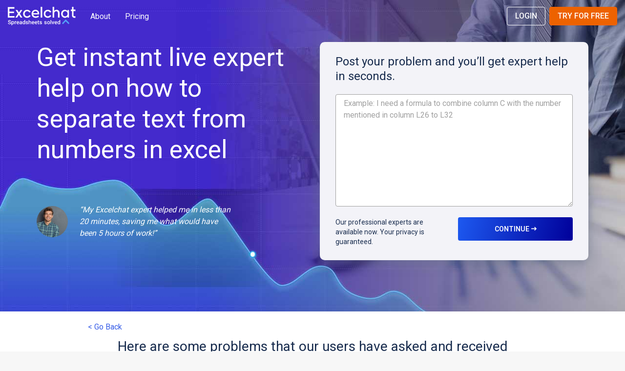

--- FILE ---
content_type: text/css; charset=UTF-8
request_url: https://www.got-it.ai/solutions/excel-chat/static/css/main.4664043a.chunk.css
body_size: 6297
content:
#setting_menu{border:none}.highlight-askForm .gi-coverAskForm{z-index:100}.braintree-method__check-container:before{width:auto}.braintree__error{-webkit-animation:kf_shake .4s linear 1;-moz-animation:kf_shake .4s 1 linear;-o-animation:kf_shake .4s 1 linear}@-webkit-keyframes kf_shake{0%{-webkit-transform:translate(30px)}20%{-webkit-transform:translate(-30px)}40%{-webkit-transform:translate(15px)}60%{-webkit-transform:translate(-15px)}80%{-webkit-transform:translate(8px)}to{-webkit-transform:translate(0)}}.modal-landing-problem .modal-dialog{width:741px}.modal-landing-problem .hidden{display:none}.modal-xl .modal-dialog{width:1110px}.modal-md .modal-dialog{width:700px}.btn__unclickable{pointer-events:none}.modal-signup-captcha .modal-dialog{width:672px}@media only screen and (min-width:992px){.gi-Landing .landing3-topbg{min-height:520px;height:auto}}.gi-askForm-ButtonLogin button{background:#fff!important}.react-tel-input{width:100%}.react-tel-input .selected-flag,.react-tel-input input{height:36px!important}.react-tel-input .selected-flag{background-color:transparent!important;border:none!important}.gi-askForm-Content .react-tel-input{width:100%!important}.raty-48{cursor:pointer;color:#e3b000;font-size:38px}.modal-backdrop--filled.in{opacity:1}.blur{filter:blur(5px) grayscale(50%)}.modal-backdrop--blur{position:fixed;top:0;right:0;bottom:0;left:0;background-image:url(/solutions/excel-chat/static/media/blurred-background.902c5d6f.jpg);background-size:cover;z-index:100}.subscriber-storefront .gi-pricingItem-Detail p{font-weight:700}.subscriber-storefront .gi-pricingItem-Detail p strong{color:#ed6200}#tooltip-message .tooltip-inner{max-width:200px;padding:6px 10px;color:#fff;text-align:left;background-color:#000;border-radius:4px}.MSTeams .gi-Landing-Section-Investors li{width:100%}.MSTeams .u-backgroundTeams{background-color:#f4f4fc}.MSTeams .gi-Landing--vc .gi-headCover-Background:before{height:0}.MSTeams .gi-Landing .gi-headCover-Heading{margin:0;padding:1.5rem 0}.MSTeams [data-braintree-id=toggle]{display:none}.MSTeams .u-fontMedium{font-weight:600}@media only screen and (max-width:450px){.gi-sessionItem-Content{width:100%}}.gi-error-Flickering{-webkit-animation:heartbeat .5s 1;animation:heartbeat .5s 1}@-webkit-keyframes heartbeat{50%{transform:scale(1.1)}}@keyframes heartbeat{50%{transform:scale(1.1)}}.u-marginTop-3{margin-top:1rem}.u-width-100{width:100%}.u-paddingVertical-4{padding-top:1.5rem;padding-bottom:1.5rem}.u-marginBottom-2{margin-bottom:.5rem}.u-paddingBottom-2{padding-bottom:.5rem}.m-b-15{margin-bottom:15px}.u-marginLeft-4{margin-left:1.5rem}.u-flexGrow-1{flex-grow:1}.u-textSmall{font-size:14px;line-height:1.43}.u-marginLeft-1{margin-left:4px}:root{--colorPrimary400:#2c4ab8}.loading-container{width:180px;height:120px;margin:200px auto;transform:scale(.4)}@-webkit-keyframes lds-default{0%{width:16.8px;height:16.8px;background:#ffad16}25%{width:16.8px;height:16.8px;background:#ffad16}50%{width:28px;height:28px;background:#ffad16}75%{width:16.8px;height:16.8px;background:#ffad16}to{width:16.8px;height:16.8px;background:#ffad16}}@keyframes lds-default{0%{width:16.8px;height:16.8px;background:#ffad16}25%{width:16.8px;height:16.8px;background:#ffad16}50%{width:28px;height:28px;background:#ffad16}75%{width:16.8px;height:16.8px;background:#ffad16}to{width:16.8px;height:16.8px;background:#ffad16}}.lds-default{position:relative}.lds-default div{position:absolute;transform:translate(-50%,-50%);-webkit-animation:lds-default 1s linear infinite;animation:lds-default 1s linear infinite;border-radius:50%}.lds-default div:first-child{-webkit-animation-delay:-.917s;animation-delay:-.917s;left:170px;top:100px}.lds-default div:nth-child(2){-webkit-animation-delay:-.833s;animation-delay:-.833s;left:160.622px;top:135px}.lds-default div:nth-child(3){-webkit-animation-delay:-.75s;animation-delay:-.75s;left:135px;top:160.622px}.lds-default div:nth-child(4){-webkit-animation-delay:-.667s;animation-delay:-.667s;left:100px;top:170px}.lds-default div:nth-child(5){-webkit-animation-delay:-.583s;animation-delay:-.583s;left:65px;top:160.622px}.lds-default div:nth-child(6){-webkit-animation-delay:-.5s;animation-delay:-.5s;left:39.378px;top:135px}.lds-default div:nth-child(7){-webkit-animation-delay:-.417s;animation-delay:-.417s;left:30px;top:100px}.lds-default div:nth-child(8){-webkit-animation-delay:-.333s;animation-delay:-.333s;left:39.378px;top:65px}.lds-default div:nth-child(9){-webkit-animation-delay:-.25s;animation-delay:-.25s;left:65px;top:39.378px}.lds-default div:nth-child(10){-webkit-animation-delay:-.167s;animation-delay:-.167s;left:100px;top:30px}.lds-default div:nth-child(11){-webkit-animation-delay:-83ms;animation-delay:-83ms;left:135px;top:39.378px}.lds-default div:nth-child(12){-webkit-animation-delay:0s;animation-delay:0s;left:160.622px;top:65px}/*!
 * SASS UI Core
 * Copyright 2019 Got It, Inc.
 * Licensed under MIT
 */.gi-HeadCover{position:relative;z-index:1;transition:all .2s ease}@media screen and (prefers-reduced-motion:reduce){.gi-HeadCover{transition:none}}.gi-HeadCover-background{position:absolute;top:0;left:0;right:0;bottom:0;overflow:hidden;z-index:0}.gi-HeadCover-background img{box-shadow:0 0 12px 0 rgba(0,0,0,.4);background-size:cover;width:auto;height:auto}@media only screen and (min-width:1200px){.gi-HeadCover-background img{height:100%}}@media only screen and (min-width:1440px){.gi-HeadCover-background img{width:100%;height:auto}}.gi-BoxAsk{box-shadow:0 .875rem 1.5rem 0 rgba(0,0,0,.1),inset 0 .5rem 0 0 rgba(0,0,0,.1);background-color:#f3f3f8}.gi-BoxAsk-CTA{min-width:12rem}.gi-BoxAsk-description .gi-Input{border-color:transparent}.gi-VcDemoCardStep-inner{position:relative;border-radius:4px;background-color:#f9fafb;border:1px solid #dfe3e8;padding-top:2rem;overflow:hidden;height:100%}.gi-VcDemoCardStep-number{position:absolute;top:-1rem;right:-.5rem;color:#172b4d;opacity:.05;font-size:6rem;line-height:1;font-weight:600}.gi-VcDemoCardStep-title{position:relative;padding:0 2.5rem;font-size:1.5rem;line-height:1;text-transform:uppercase;margin-bottom:.75rem;font-weight:500}.gi-VcDemoCardStep-description{position:relative;padding:0 2.5rem;color:#637381}.gi-VcDemoCardStep-image{text-align:center;padding-top:.5rem}@media only screen and (min-width:768px){.gi-VcDemoCardStep-image{text-align:right}}.gi-Landing--msF1 .gi-Footer{padding-top:0}.gi-Landing--msF1 .gi-headCover-Inner{margin-left:0;margin-right:0}

--- FILE ---
content_type: application/javascript; charset=UTF-8
request_url: https://www.got-it.ai/solutions/excel-chat/static/js/main.c95a65e9.chunk.js
body_size: 93248
content:
(this.webpackJsonpexcel_asker_react=this.webpackJsonpexcel_asker_react||[]).push([[5],[,,,function(e,t,a){"use strict";a.d(t,"a",(function(){return u}));var n=a(13),r=a(320),o=a(136),i=a(16),c=a(15),s=a(12),l=a(678).EventEmitter,u={VISIT_LANDING_PAGE:"Visit Landing Page",POST_QUESTION:"Post Question",START_SIGNING_UP:"Start Signing Up",TRY_A_TOPIC:"Try a Topic",CLICK_BOTTOM_HELP:"Click Bottom Help",VIEW_MY_QUESTION:"View My Questions",RATING:"Rating",VIEW_QUESTION:"View Question",START_SESSION:"Session Start",END_SESSION:"End Session",MESSAGING:"Messaging",OPEN_EDIT_MODE:"Open Edit Mode",OPEN_EDIT_SHEET:"Open Edit Sheet",VIEW_ACCOUNT_SETTING:"View Account Settings",LOGOUT:"Logout",VIEW_REFERRAL_MODAL:"View Referral Modal",START_REFERRAL:"Start Referral",TAKE_SURVEY:"Take Survey",PROFILE_DETAILS:"Profile Details",ACCOUNT_CREATED:"Account Created",LOGIN:"Login",PRE_LOGIN_ASK_FLOW_COMPLETE:"Pre-login_Ask flow Complete",VIEW_REGISTRATION_MODAL:"View Registration Modal",POST_LOGIN_ASK_FLOW_START:"Post-login_Ask flow Start",PURCHASE_CREDITS:"Purchase Credits",SETUP_AUTHENTICATED_USER:"Setup Authenticated User",PLAY_LANDING_PAGE_VIDEO:"Play landing page video",LANDING_PAGE_ASK:"Landing Page Ask",BOTTOM_TRY_BUTTON_CLICKED:"Bottom try button clicked",ASK_FLOW_STEP:"Ask Flow Step",SELECT_TOPIC:"select topic",SELECT_ATTACHMENT_OPTION:"attachment info",TEXT_ENTERTED_TO_DESCRIPTION_BOX:"text entered into the problem description box",GET_INFO_SUCCESS:"get info success",CREATE_TRIAL_ACCOUNT:"create trial account",SEO_PAGE_FEEDBACK_MODAL_SHOWN:"SEO Page Feedback Modal Shown",SEO_PAGE_FEEDBACK:"SEO Page Feedback",VISIT_SEO_PAGE:"Visit SEO Page",SUBMIT_ASK_STEP_1:"Submit ask step 1",ASK_FORM_INPUT_CHANGED:"ASK_FORM_INPUT_CHANGED",EMAIL_CHANGED:"EMAIL_CHANGED",CLICK_ON_UGC:"Click on UGC",VIEW_MERCHANDISING_MODAL:"View Merchandising Modal",PURCHASE_FROM_MERCHANDISING_MODAL:"Purchase from Merchandising Modal",EMAIL_ENTERED:"email_entered",PAYMENT_SUCCESSFUL:"payment_successful",REFERRAL_POPUP_TRIGGERED:"Referral Popup Triggered",FINISH_SETUP_AUTHENTICATED_USER:"Finish setup authenticated user",UPDATE_INFO:"Update Info",SEO_CHAT_POPUP:"SEO Chat Popup",CORPORATE_SIGN_UP:"CORPORATE_SIGN_UP",LANDING_FLOAT_CTA_CLICK:"Float CTA Click",LANDING_FLOAT_ASK_FLOW_STEP:"Float Ask Flow Step",LANDING_FLOAT_ASK_SUCCESS:"Float Ask Success",CLICK_ON_PRICING:"Click on Pricing",EVERGREEN_TEST_CLICK:"Evergreen test Click",EVERGREEN_TEST_ENTER_PROBLEM:"Evergreen test Enter Problem",REPOST_RATE_LIMITED:"Repost Rate Limited",SYSTEM_MODAL_CLOSE:"System Modal Close",ZOOM_PAYWALL:"Zoom Paywall",ACCEPT_CHAT_EXTENSION_OFFER:"Accept chat extension offer",CLICKS:"Clicks",RESET_IDLE_TIME_OUT:"RESET_IDLE_TIME_OUT",REJECT_PII_CONSENT:"REJECT_PII_CONSENT",GA_CHROME_EXTENSION_PROMO_BANNER:"Chrome Extension Promo Banner",GA_CHROME_EXTENSION_POST_PURCHASE:"Chrome Extension Post Purchase",GA_START:"GA_START",GA_CONNECT:"GA_CONNECT",GA_BACK_TO_DESCRIPTION:"GA_BACK_TO_DESCRIPTION",GA_RATE:"GA_RATE",GA_SELECT_PACKAGE:"GA_SELECT_PACKAGE",GA_COMPLETE:"GA_COMPLETE",GA_TRY_CTA:"GA_TRY_CTA",GA_SEND_CHAT_MESSAGE:"GA_SEND_CHAT_MESSAGE",GA_REQUEST_CHAT_EXTENSION:"GA_REQUEST_CHAT_EXTENSION",GA_FINISH_SESSION:"GA_FINISH_SESSION",GA_TRY_A_SAMPLE:"GA_TRY_A_SAMPLE",GA_TALK_TO_SALE:"GA_TALK_TO_SALE",GA_UPDATE_PAYMENT_METHOD:"GA_UPDATE_PAYMENT_METHOD",GA_SIGNUP_VIA_TRIAL_QUESTION:"GA_SIGNUP_VIA_TRIAL_QUESTION",GA_SIGNUP_VIA_SIGNUP_FORM:"GA_SIGNUP_VIA_SIGNUP_FORM",GA_SIGNUP_VIA_SEO_PAGE:"GA_SIGNUP_VIA_SEO_PAGE",GA_SIGNUP_VIA_DEMO_QUESTION:"GA_SIGNUP_VIA_DEMO_QUESTION",GA_ACCOUNT_CREATED:"GA_ACCOUNT_CREATED",GA_LOGIN:"GA_LOGIN",GA_VIEW_MY_SESSIONS:"GA_VIEW_MY_SESSIONS",GA_UPDATE_PROFILE:"GA_UPDATE_PROFILE",GA_CHANGE_PASSWORD:"GA_CHANGE_PASSWORD",GA_UPDATE_DATA_MASKING:"GA_UPDATE_DATA_MASKING",GA_UPDATE_SOUND_NOTIFICATION:"GA_UPDATE_SOUND_NOTIFICATION",GA_OPEN_DEFAULT_STOREFRONT:"GA_OPEN_DEFAULT_STOREFRONT",GA_OPEN_DYNAMIC_STOREFRONT:"GA_OPEN_DYNAMIC_STOREFRONT",GA_UPDATE_PRIVACY_PERMISSIONS_SETTINGS:"GA_UPDATE_PRIVACY_PERMISSIONS_SETTINGS",GA_APPLY_PROMO_CODE:"GA_APPLY_PROMO_CODE",GA_OPEN_ZOOM_BANNER:"GA_OPEN_ZOOM_BANNER",GA_ZOOM_VIEW_OPTIONS:"GA_ZOOM_VIEW_OPTIONS",GA_ZOOM_VIEW_UPGRADES:"GA_ZOOM_VIEW_UPGRADES",GA_CLICK_TO_ANNUAL_OFFER_POPUP:"GA_CLICK_TO_ANNUAL_OFFER_POPUP",GA_CLICK_SWITCH_TO_YEARLY_BANNER:"GA_CLICK_SWITCH_TO_YEARLY_BANNER",GA_PURCHASE_INSESSION_STOREFRONT:"GA_PURCHASE_INSESSION_STOREFRONT",GA_PURCHASE_POSTSESSION_STOREFRONT:"GA_PURCHASE_POSTSESSION_STOREFRONT",GA_PURCHASE_DYNAMIC_OFFER:"GA_PURCHASE_DYNAMIC_OFFER",GA_PURCHASE_PRICING_PAGE:"GA_PURCHASE_PRICING_PAGE",GA_PURCHASE_ANNUAL_OFFER:"GA_PURCHASE_ANNUAL_OFFER",GA_PURCHASE_HOMEPAGE_BANNER:"GA_PURCHASE_HOMEPAGE_BANNER",GA_SIGNUP_VIA_ASK_BOX:"GA_SIGNUP_VIA_ASK_BOX",BQ_INSTALLED_CHROME_EXTENSION:"BQ_INSTALLED_CHROME_EXTENSION",BQ_ASK_FLOW_FILE_INFORMATION_ENTERED:"BQ_ASK_FLOW_FILE_INFORMATION_ENTERED",BQ_ASK_FLOW_PROBLEM_DESCRIPTION_ENTERED:"BQ_ASK_FLOW_PROBLEM_DESCRIPTION_ENTERED",BQ_ASK_FLOW_USER_INFORMATION_ENTERED:"BQ_ASK_FLOW_USER_INFORMATION_ENTERED",BQ_HOME_PAGE_FILE_INFORMATION_ENTERED:"BQ_HOME_PAGE_FILE_INFORMATION_ENTERED",BQ_HOME_PAGE_PROBLEM_DESCRIPTION_ENTERED:"BQ_HOME_PAGE_PROBLEM_DESCRIPTION_ENTERED",BQ_PAYWALL_OFFERED:"BQ_PAYWALL_OFFERED",BQ_PURCHASE_FROM_ZOOM_TOP_BANNER:"BQ_PURCHASE_FROM_ZOOM_TOP_BANNER",BQ_PURCHASE_FROM_ZOOM_INSESSION_STOREFRONT:"BQ_PURCHASE_FROM_ZOOM_INSESSION_STOREFRONT",BQ_PURCHASE_FROM_ZOOM_POST_SESSION_STOREFRONT:"BQ_PURCHASE_FROM_ZOOM_POST_SESSION_STOREFRONT",BQ_PRICING_CTA_CLICKED_FROM_HOME_PAGE:"BQ_PRICING_CTA_CLICKED_FROM_HOME_PAGE",BQ_ZOOM_UPGRADE_CTA_CLICK:"BQ_ZOOM_UPGRADE_CTA_CLICK",BQ_ZOOM_BANNER_CLICKED_DURING_FREE_TRIAL:"BQ_ZOOM_BANNER_CLICKED_DURING_FREE_TRIAL",BQ_ZOOM_BANNER_CLICKED_AFTER_FREE_TRIAL:"BQ_ZOOM_BANNER_CLICKED_AFTER_FREE_TRIAL",BQ_ZOOM_END_OF_SESSION_PAYWALL_POPUP:"BQ_ZOOM_END_OF_SESSION_PAYWALL_POPUP",BQ_ZOOM_UNLOCK_AND_DOWNLOAD_CTA_CLICKED:"BQ_ZOOM_UNLOCK_AND_DOWNLOAD_CTA_CLICKED",BQ_ZOOM_CHAT_WINDOW_CTA_CLICKED:"BQ_ZOOM_CHAT_WINDOW_CTA_CLICKED",BQ_ZOOM_VIEW_UPGRADE_OPTIONS_CLICKED:"BQ_ZOOM_VIEW_UPGRADE_OPTIONS_CLICKED",BQ_ZOOM_VIEW_OPTIONS_CTA_CLICKED_AFTER_EXPERT_IS_DONE:"BQ_ZOOM_VIEW_OPTIONS_CTA_CLICKED_AFTER_EXPERT_IS_DONE",BQ_USER_LANDING_PAGE_SIGNUP:"BQ_USER_LANDING_PAGE_SIGNUP",BQ_USER_LOGIN:"BQ_USER_LOGIN",BQ_USER_LOGOUT:"BQ_USER_LOGOUT",BQ_USER_VISIT_HOME_PAGE:"BQ_USER_VISIT_HOME_PAGE",BQ_USER_VISIT_LANDING_PAGE:"BQ_USER_VISIT_LANDING_PAGE",BQ_BRAINTREE_WIDGET_FULLY_LOADED:"BQ_BRAINTREE_WIDGET_FULLY_LOADED",BQ_GHOSTED_SESSION_ISSUE:"BQ_GHOSTED_SESSION_ISSUE",BQ_DOWNLOAD_POST_SESSION_FILE:"BQ_DOWNLOAD_POST_SESSION_FILE",BQ_DOWNLOAD_IN_SESSION_FILE:"BQ_DOWNLOAD_IN_SESSION_FILE",BQ_INSTANT_CONNECT_QUESTION_ISSUE:"BQ_INSTANT_CONNECT_QUESTION_ISSUE",BQ_GA_EVENT:"BQ_GA_EVENT",BQ_GA_PAGE_VIEW:"BQ_GA_PAGE_VIEW",BQ_CLICK_ADD_TO_CHROME:"BQ_CLICK_ADD_TO_CHROME",GA_WAITLIST_ROUTING_INTERESTED:"GA_WAITLIST_ROUTING_INTERESTED",GA_WAITLIST_ROUTING_NOTIFICATION:"GA_WAITLIST_ROUTING_NOTIFICATION",BQ_BRAINTREE_REQUEST_PAYMENT_ERROR:"BQ_BRAINTREE_REQUEST_PAYMENT_ERROR",BQ_CLOSE_STOREFRONT:"BQ_CLOSE_STOREFRONT",BQ_PURCHASE:"BQ_PURCHASE",BQ_PUSHER_SUBSCRIBED_TIME:"BQ_PUSHER_SUBSCRIBED_TIME",ANIMATE_BILLING:"ANIMATE_BILLING"},m=function(e){Object(i.a)(a,e);var t=Object(c.a)(a);function a(){var e;Object(s.a)(this,a);for(var n=arguments.length,r=new Array(n),o=0;o<n;o++)r[o]=arguments[o];return(e=t.call.apply(t,[this].concat(r))).filter=function(e,t){return-1!==[u.LANDING_FLOAT_CTA_CLICK,u.LANDING_PAGE_ASK,u.SUBMIT_ASK_STEP_1,u.OPEN_PROBLEM_DESCRIPTION_MODAL].indexOf(e)||e===u.ASK_FLOW_STEP&&t.action===u.TEXT_ENTERTED_TO_DESCRIPTION_BOX},e.check=function(t,a,n){var r=[];return t===u.SUBMIT_ASK_STEP_1&&n-3>=0&&e.history[n-1].eventType===u.ASK_FLOW_STEP&&e.history[n-2].eventType===u.OPEN_PROBLEM_DESCRIPTION_MODAL&&e.history[n-3].eventType===u.LANDING_FLOAT_CTA_CLICK&&r.push({eventType:u.LANDING_FLOAT_ASK_FLOW_STEP,data:e.history[n-1].data}),t===u.LANDING_PAGE_ASK&&n-5>=0&&e.history[n-1].eventType===u.LANDING_FLOAT_ASK_FLOW_STEP&&e.history[n-2].eventType===u.SUBMIT_ASK_STEP_1&&e.history[n-3].eventType===u.ASK_FLOW_STEP&&e.history[n-4].eventType===u.OPEN_PROBLEM_DESCRIPTION_MODAL&&e.history[n-5].eventType===u.LANDING_FLOAT_CTA_CLICK&&r.push({eventType:u.LANDING_FLOAT_ASK_SUCCESS,data:a}),r},e}return a}((function e(t){Object(s.a)(this,e),this.name=t,this.history=[]})),d=function(e){Object(i.a)(a,e);var t=Object(c.a)(a);function a(){var e;Object(s.a)(this,a);for(var n=arguments.length,r=new Array(n),o=0;o<n;o++)r[o]=arguments[o];return(e=t.call.apply(t,[this].concat(r))).setTracker=function(t,a){e.trackers[t]=a},e.removeTracker=function(t){e.trackers[t]=null},e.trackers={landingFloatingCTATracker:new m("Landing page floating CTA tracker")},e}return Object(n.a)(a,[{key:"emit",value:function(e,t){var n=this;console.log("EMIT: ".concat(e)),console.log(JSON.stringify(t)),Object(r.a)(Object(o.a)(a.prototype),"emit",this).call(this,e,t),Object.keys(this.trackers).forEach((function(i){var c=n.trackers[i];c&&(c.filter(e,t)&&(c.history.push({eventType:e,data:t}),c.check(e,t,c.history.length-1).forEach((function(e){Object.keys(n.trackers).forEach((function(t){var a=n.trackers[t];a&&a.filter(e.eventType,e.data)&&a.history.push(e)})),console.log("EMIT: ".concat(e.eventType)),console.log(JSON.stringify(t)),Object(r.a)(Object(o.a)(a.prototype),"emit",n).call(n,e.eventType,e.data)}))))}))}}]),a}(l);t.b=new d},,function(e,t,a){"use strict";a.d(t,"d",(function(){return n})),a.d(t,"i",(function(){return r})),a.d(t,"a",(function(){return o})),a.d(t,"f",(function(){return i})),a.d(t,"h",(function(){return c})),a.d(t,"e",(function(){return s})),a.d(t,"b",(function(){return l})),a.d(t,"c",(function(){return u})),a.d(t,"g",(function(){return m}));var n={SHOW_MODAL:"SHOW_MODAL"},r={LOGOUT:"LOGOUT",GET_ACCESS_TOKEN:"GET_ACCESS_TOKEN",GET_ACCESS_TOKEN_SUCCESS:"GET_ACCESS_TOKEN_SUCCESS",GET_ACCESS_TOKEN_FAILURE:"GET_ACCESS_TOKEN_FAILURE",ADD_TO_SLACK:"ADD_TO_SLACK",ADD_TO_SLACK_SUCCESS:"ADD_TO_SLACK_SUCCESS",ADD_TO_SLACK_FAILURE:"ADD_TO_SLACK_FAILURE",CONNECT_SLACK:"CONNECT_SLACK",CONNECT_SLACK_SUCCESS:"CONNECT_SLACK_SUCCESS",CONNECT_SLACK_FAILURE:"CONNECT_SLACK_FAILURE",EMAIL_LOGIN:"EMAIL_LOGIN",EMAIL_LOGIN_SUCCESS:"EMAIL_LOGIN_SUCCESS",EMAIL_LOGIN_FAILURE:"EMAIL_LOGIN_FAILURE",EMAIL_SIGNUP:"EMAIL_SIGNUP",EMAIL_SIGNUP_SUCCESS:"EMAIL_SIGNUP_SUCCESS",EMAIL_SIGNUP_FAILURE:"EMAIL_SIGNUP_FAILURE",GET_INFO:"GET_INFO",GET_INFO_SUCCESS:"GET_INFO_SUCCESS",GET_INFO_FAILURE:"GET_INFO_FAILURE",GET_REFERRALS:"GET_REFERRALS",GET_TRANSACTION:"GET_TRANSACTION",GET_TRANSACTION_SUCCESS:"GET_TRANSACTION_SUCCESS",GET_TRANSACTION_FAILURE:"GET_TRANSACTION_FAILURE",GET_STATE:"GET_STATE",GET_STATE_SUCCESS:"GET_STATE_SUCCESS",GET_STATE_FAILURE:"GET_STATE_FAILURE",UPDATE_STATE:"UPDATE_STATE",GET_PROBLEMS:"GET_PROBLEMS",GET_PROBLEMS_SUCCESS:"GET_PROBLEMS_SUCCESS",UPDATE_INFO:"UPDATE_INFO",UPDATE_INFO_SUCCESS:"UPDATE_INFO_SUCCESS",UPDATE_INFO_FAILURE:"UPDATE_INFO_FAILURE",UPDATE_PHONE_NUMBER:"UPDATE_PHONE_NUMBER",UPDATE_PHONE_NUMBER_SUCCESS:"UPDATE_PHONE_NUMBER_SUCCESS",UPDATE_PHONE_NUMBER_FAILURE:"UPDATE_PHONE_NUMBER_FAILURE",GET_GOOGLE_CONTACTS:"GET_GOOGLE_CONTACTS",CHANGE_PASSWORD:"CHANGE_PASSWORD",CHANGE_PASSWORD_SUCCESS:"CHANGE_PASSWORD_SUCCESS",CHANGE_PASSWORD_FAILURE:"CHANGE_PASSWORD_FAILURE",CONNECT_FACEBOOK:"CONNECT_FACEBOOK",CONNECT_FACEBOOK_SUCCESS:"CONNECT_FACEBOOK_SUCCESS",CONNECT_GOOGLE:"CONNECT_GOOGLE",CONNECT_GOOGLE_SUCCESS:"CONNECT_GOOGLE_SUCCESS",CONNECT_LINKEDIN:"CONNECT_LINKEDIN",CONNECT_LINKEDIN_SUCCESS:"CONNECT_LINKEDIN_SUCCESS",CONNECT_MICROSOFT:"CONNECT_MICROSOFT",CONNECT_MICROSOFT_SUCCESS:"CONNECT_MICROSOFT_SUCCESS",CONNECT_QAI:"CONNECT_QAI",CONNECT_QAI_SUCCESS:"CONNECT_QAI_SUCCESS",RECOVER_PASSWORD:"RECOVER_PASSWORD",RESET_PASSWORD:"RESET_PASSWORD",VERIFY_PASSWORD_RECOVERY_CODE:"VERIFY_PASSWORD_RECOVERY_CODE",CONFIRM_REWARD:"CONFIRM_REWARD",SEND_REFERRAL_EMAILS:"SEND_REFERRAL_EMAILS",SUBSCRIBE_EMAIL:"SUBSCRIBE_EMAIL",GET_BRAINTREE_CLIENT_TOKEN:"GET_BRAINTREE_CLIENT_TOKEN",GET_BRAINTREE_CLIENT_TOKEN_SUCCESS:"GET_BRAINTREE_CLIENT_TOKEN_SUCCESS",ADD_PAYMENT_METHOD:"ADD_PAYMENT_METHOD",ADD_PAYMENT_METHOD_SUCCESS:"ADD_PAYMENT_METHOD_SUCCESS",ADD_PAYMENT_METHOD_IN_LANDING:"ADD_PAYMENT_METHOD_IN_LANDING",UPDATE_PAYMENT_METHODS:"UPDATE_PAYMENT_METHODS",GET_CREDIT_PACKAGES:"GET_CREDIT_PACKAGES",GET_CREDIT_PACKAGES_SUCCESS:"GET_CREDIT_PACKAGES_SUCCESS",GET_CREDIT_PACKAGES_WHEN_FINISH_SESSION:"GET_CREDIT_PACKAGES_WHEN_FINISH_SESSION",GET_CREDIT_PACKAGES_WHEN_FINISH_SESSION_SUCCESS:"GET_CREDIT_PACKAGES_WHEN_FINISH_SESSION_SUCCESS",GET_CREDIT_PACKAGES_AT_PRICING_PAGE:"GET_CREDIT_PACKAGES_AT_PRICING_PAGE",GET_CREDIT_PACKAGES_AT_PRICING_PAGE_SUCCESS:"GET_CREDIT_PACKAGES_AT_PRICING_PAGE_SUCCESS",GET_CREDIT_PACKAGES_IN_ASK_FLOW:"GET_CREDIT_PACKAGES_IN_ASK_FLOW",GET_CREDIT_PACKAGES_IN_ASK_FLOW_SUCCESS:"GET_CREDIT_PACKAGES_IN_ASK_FLOW_SUCCESS",GET_CREDIT_PACKAGES_IN_ASK_FLOW_FAILURE:"GET_CREDIT_PACKAGES_IN_ASK_FLOW_FAILURE",GET_ZOOM_PAYWALL_DATA:"GET_ZOOM_PAYWALL_DATA",GET_ZOOM_PAYWALL_DATA_SUCCESS:"GET_ZOOM_PAYWALL_DATA_SUCCESS",GET_BANNER_CREDIT_PACKAGES:"GET_BANNER_CREDIT_PACKAGES",GET_BANNER_CREDIT_PACKAGES_SUCCESS:"GET_BANNER_CREDIT_PACKAGES_SUCCESS",PURCHASE_CREDIT_PACKAGES:"PURCHASE_CREDIT_PACKAGES",UPDATE_BALANCE:"UPDATE_BALANCE",UPDATE_CONCIERGE_BALANCE:"UPDATE_CONCIERGE_BALANCE",GET_UTM_OFFER_PACKAGE:"GET_UTM_OFFER_PACKAGE",CHECK_EXISTED_EMAIL:"CHECK_EXISTED_EMAIL",CHECK_EU:"CHECK_EU",RESET_IDLE_TIMEOUT:"RESET_IDLE_TIMEOUT",CHECK_PROMO_CODE:"CHECK_PROMO_CODE",CHECK_PROMO_CODE_SUCCESS:"CHECK_PROMO_CODE_SUCCESS",IS_LOCKED_BY_ZOOM:"IS_LOCKED_BY_ZOOM",IS_UNLOCKED_BY_ZOOM:"IS_UNLOCKED_BY_ZOOM",CLOSE_POST_SESSION_SUBSCRIBER_STOREFRONT:"CLOSE_POST_SESSION_SUBSCRIBER_STOREFRONT",CLOSE_POST_SESSION_SUBSCRIBER_STOREFRONT_SUCCESS:"CLOSE_POST_SESSION_SUBSCRIBER_STOREFRONT_SUCCESS",LOG_IN_MANUALLY:"LOG_IN_MANUALLY",AUTO_LOGIN_TRIAL_USER:"AUTO_LOGIN_TRIAL_USER",AUTO_LOGIN_TRIAL_USER_SUCCESS:"AUTO_LOGIN_TRIAL_USER_SUCCESS",AUTO_LOGIN_TRIAL_USER_FAILURE:"AUTO_LOGIN_TRIAL_USER_FAILURE",UPDATE_ZOOM_INFO:"UPDATE_ZOOM_INFO",GET_TEAM_SUBSCRIPTION_MEMBERS:"GET_TEAM_SUBSCRIPTION_MEMBERS",REMOVE_TEAM_MEMBER:"REMOVE_TEAM_MEMBER",GET_TEAM_MEMBER_SESSIONS:"GET_TEAM_MEMBER_SESSIONS",GET_TEAM_MEMBER_INFO:"GET_TEAM_MEMBER_INFO",GET_TEAM_MEMBER_SESSION_DETAIL:"GET_TEAM_MEMBER_SESSION_DETAIL",GET_AUTHORIZATION_CODE:"GET_AUTHORIZATION_CODE",GET_CREDIT_PACKAGE:"GET_CREDIT_PACKAGE",UPDATE_WORKING_STATE:"UPDATE_WORKING_STATE",REDEEM_COUPON:"REDEEM_COUPON",CANCEL_SUBSCRIPTION:"CANCEL_SUBSCRIPTION",UPDATE_PUSHER_ACCOUNT_CHANNEL_SUBSCRIBED:"UPDATE_PUSHER_ACCOUNT_CHANNEL_SUBSCRIBED"},o={APP_LOADING:"APP_LOADING",APP_MESSAGE:"APP_MESSAGE",GET_CONFIG:"GET_CONFIG",GET_CONFIG_SUCCESS:"GET_CONFIG_SUCCESS",GET_CONFIG_FAILURE:"GET_CONFIG_FAILURE",GET_TOPIC:"GET_TOPIC",GET_TOPIC_SUCCESS:"GET_TOPIC_SUCCESS",GET_TOPIC_FAILURE:"GET_TOPIC_FAILURE",UPLOAD_FILE:"UPLOAD_FILE",CHECK_SHOULD_ADD_TO_CHROME:"CHECK_SHOULD_ADD_TO_CHROME",SHOW_NEW_VERSION_TOOLTIP:"SHOW_NEW_VERSION_TOOLTIP",DISMISS_NEW_VERSION_TOOLTIP:"DISMISS_NEW_VERSION_TOOLTIP"},i={NEW_PROBLEM:"NEW_PROBLEM",NEW_ATTACHMENT:"NEW_ATTACHMENT",GET_PROBLEM_LOGS:"GET_PROBLEM_LOGS",GET_PROBLEM_BY_ID:"GET_PROBLEM_BY_ID",GET_PROBLEM_BY_ID_SUCCESS:"GET_PROBLEM_BY_ID_SUCCESS",GET_LIVE_MEETING_BY_PROBLEM_ID:"GET_LIVE_MEETING_BY_PROBLEM_ID",GET_LIVE_MEETING_BY_PROBLEM_ID_SUCCESS:"GET_LIVE_MEETING_BY_PROBLEM_ID_SUCCESS",SEND_CHAT_MESSAGE:"SEND_CHAT_MESSAGE",UPLOAD_FILE:"UPLOAD_FILE",END_SESSION:"END_SESSION",END_SESSION_SUCCESS:"END_SESSION_SUCCESS",RATE:"RATE_EXPLANATION",SURVEY_RATE:"SURVEY_RATE",PROMPT_RATE:"PROMPT_RATE",RATE_SUCCESS:"RATE_EXPLANATION_SUCCESS",CHANGE_PROBLEM_STATE:"CHANGE_PROBLEM_STATE",ACCEPT_CHAT_EXTENSION:"ACCEPT_CHAT_EXTENSION",ADD_CHAT_MESSAGE:"ADD_CHAT_MESSAGE",FINAL_SOLUTION_CREATED:"FINAL_SOLUTION_CREATED",CLEAR_PROBLEM_STATE:"CLEAR_PROBLEM_STATE",UPDATE_SESSION_TIME:"UPDATE_SESSION_TIME",UPDATE_POPUP_PERMISSION_WANRNING:"UPDATE_POPUP_PERMISSION_WANRNING",UPDATE_ADDITIONAL_DESCRIPTION:"UPDATE_ADDITIONAL_DESCRIPTION",OPT_OUT_WAITLIST:"OPT_OUT_WAITLIST",DISSMIS_ZOOM_PAYWALL:"DISSMIS_ZOOM_PAYWALL",SAVE_INPUT:"SAVE_INPUT",SAVE_ERROR:"SAVE_ERROR",CLEAR_INPUT:"CLEAR_INPUT",CLEAR_ERROR:"CLEAR_ERROR",DISMISS_AUTOMATED_MESSAGES:"DISMISS_AUTOMATED_MESSAGES",GET_RATING_STATUS:"GET_RATING_STATUS",ANSWER_AUTO_MESSAGE:"ANSWER_AUTO_MESSAGE",REPOST_PROBLEM:"REPOST_PROBLEM",ADD_PROBLEM_TO_WAIT_LIST:"ADD_PROBLEM_TO_WAIT_LIST",SET_PROBLEM_TYPE:"SET_PROBLEM_TYPE",GET_REFERRAL_COPIES:"GET_REFERRAL_COPIES",REQUEST_TO_GENERATE_FILE:"REQUEST_TO_GENERATE_FILE",REQUEST_TO_GENERATE_FILE_COPY:"REQUEST_TO_GENERATE_FILE_COPY",CHANGE_INSPECTED_PROBLEM_PROPERTIES:"CHANGE_INSPECTED_PROBLEM_PROPERTIES",SET_PROBLEM_META_DATA:"SET_PROBLEM_META_DATA",USE_CONCIERGE_SERVICE:"USE_CONCIERGE_SERVICE",DETECT_PII_FILE:"DETECT_PII_FILE",SEND_END_SESSION_SURVEY:"SEND_END_SESSION_SURVEY",UPDATE_LIVE_MEETING_INFO:"UPDATE_LIVE_MEETING_INFO",ACCEPT_LIVE_MEETING_PII:"ACCEPT_LIVE_MEETING_PII",GET_LIVE_MEETING_PARTICIPANTS:"GET_LIVE_MEETING_PARTICIPANTS",DECLINE_BAD_EXPERIENCE_OFFER:"DECLINE_BAD_EXPERIENCE_OFFER"},c={GET_SEO_HELP_SESSIONS:"GET_SEO_HELP_SESSIONS",GET_SEO_HELP_SESSIONS_SUCCESS:"GET_SEO_HELP_SESSIONS_SUCCESS",SET_USER_POSITION_IN_HELP_PAGES:"SET_USER_POSITION_IN_HELP_PAGES",SET_FEEDBACK_MODAL_UTM_SOURCE:"SET_FEEDBACK_MODAL_UTM_SOURCE",SET_SEO_BACKOUT_LOGIC:"SET_SEO_BACKOUT_LOGIC"},s={GET_PRICING:"GET_PRICING",GET_PRICING_SUCCESS:"GET_PRICING_SUCCESS",GET_CURRENT_SUBSCRIPTION:"GET_CURRENT_SUBSCRIPTION",GET_CURRENT_SUBSCRIPTION_SUCCESS:"GET_CURRENT_SUBSCRIPTION_SUCCESS",GET_TEAM_MEMBERS:"GET_TEAM_MEMBERS",ADD_TEAM_MEMBER:"ADD_TEAM_MEMBER",DELETE_TEAM_MEMBER:"DELETE_TEAM_MEMBER",CHANGE_VIEW:"CHANGE_VIEW",GET_OFFER_IN_LANDING_PAGE:"GET_OFFER_IN_LANDING_PAGE",GET_OFFER_IN_LANDING_PAGE_SUCCESS:"GET_OFFER_IN_LANDING_PAGE_SUCCESS",SHOW_PAYMENT_AFTER_LOGGED_IN:"SHOW_PAYMENT_AFTER_LOGGED_IN",CANCEL_PAYMENT_AFTER_LOGGED_IN:"CANCEL_PAYMENT_AFTER_LOGGED_IN"},l={GET_DEMO_LIST:"GET_DEMO_LIST",GET_DEMO_LIST_SUCCESS:"GET_DEMO_LIST_SUCCESS",SAVE_CURRENT_DEMO_SESSION_DESCRIPTION:"SAVE_CURRENT_DEMO_SESSION_DESCRIPTION",MARK_CURRENT_SESSION_AS_DEMO:"MARK_CURRENT_SESSION_AS_DEMO"},u={SET_MS_REFER_H1:"SET_MS_REFER_H1",SAVE_COUPON_OFFER_PACKAGE:"SAVE_COUPON_OFFER_PACKAGE"},m={RESET:"RESET"}},function(e,t,a){"use strict";a.d(t,"o",(function(){return d})),a.d(t,"c",(function(){return E})),a.d(t,"b",(function(){return p})),a.d(t,"q",(function(){return _})),a.d(t,"g",(function(){return f})),a.d(t,"h",(function(){return S})),a.d(t,"i",(function(){return T})),a.d(t,"D",(function(){return A})),a.d(t,"d",(function(){return P})),a.d(t,"E",(function(){return R})),a.d(t,"f",(function(){return k})),a.d(t,"s",(function(){return D})),a.d(t,"w",(function(){return M})),a.d(t,"x",(function(){return w})),a.d(t,"k",(function(){return G})),a.d(t,"j",(function(){return j})),a.d(t,"z",(function(){return U})),a.d(t,"C",(function(){return B})),a.d(t,"y",(function(){return F})),a.d(t,"a",(function(){return V})),a.d(t,"v",(function(){return H})),a.d(t,"u",(function(){return W})),a.d(t,"F",(function(){return K})),a.d(t,"G",(function(){return z})),a.d(t,"t",(function(){return Q})),a.d(t,"n",(function(){return Y})),a.d(t,"A",(function(){return Z})),a.d(t,"e",(function(){return X})),a.d(t,"l",(function(){return q})),a.d(t,"m",(function(){return J})),a.d(t,"p",(function(){return $})),a.d(t,"B",(function(){return ae})),a.d(t,"r",(function(){return oe}));var n,r,o,i,c,s,l,u=a(30),m=a(36),d="gotit.excel.asker",E="Got It Pro On-demand Excel help",p="Are you stuck and need excel help? Get instant expert help from over a thousand vetted and ranked experts. Tell us about your spreadsheet problem and we\u2019ll connect you with an Excel expert in seconds.",_=6,g=6,h=7,f=13,S=-17,T=(n={},Object(u.a)(n,g,"Core Excel"),Object(u.a)(n,h,"VBA/Macro"),n),A={FORMULARS:-10,VLOOKUP:-6,PIVOT_TABLE:-1,CHART:-3,OTHER:-5,VBA_MACRO:-4},O=-6,b=12,C=-1,N=17,I=-5,v=-4,P=-1002,R=(r={},Object(u.a)(r,A.FORMULARS,"Formulas"),Object(u.a)(r,A.VLOOKUP,"Vlookup"),Object(u.a)(r,A.PIVOT_TABLE,"Pivot tables"),Object(u.a)(r,A.CHART,"Chart"),Object(u.a)(r,A.OTHER,"Other"),Object(u.a)(r,A.VBA_MACRO,"VBA/Macros"),r),y=(o={},Object(u.a)(o,O,"Vlookup"),Object(u.a)(o,b,"Sumif"),Object(u.a)(o,C,"Pivot tables"),Object(u.a)(o,N,"Conditional formatting"),Object(u.a)(o,I,"Other"),Object(u.a)(o,v,"VBA/Macros"),1),L=2,x=3,k=(i={},Object(u.a)(i,y,"Google Sheets"),Object(u.a)(i,L,"Microsoft Excel 97-2004 (.xls)"),Object(u.a)(i,x,"Microsoft Excel 2004+ (.xlsx)"),{EMAIL_USED:40096,RATE_LIMIT:40097,BRAINTREE_ERROR:2e3,CLIENT_ERROR:40070,INVALID_END_SESSION_FORM:40060,INSUFFICIENT_BALANCE:40006}),D={LOGIN:"LOGIN",SIGNUP:"SIGNUP",SIGNUP_VIA_REFER:"SIGNUP_VIA_REFER",PASSWORD_RECOVERY:"PASSWORD_RECOVERY",PASSWORD_RECOVERY_SUCCESS:"PASSWORD_RECOVERY_SUCCESS",RESET_PASSWORD:"RESET_PASSWORD",RESET_PASSWORD_SUCCESS:"RESET_PASSWORD_SUCCESS",EXPERT_MATCHING:"EXPERT_MATCHING",EXPERT_MATCHING_STATIC:"EXPERT_MATCHING_STATIC",PROBLEM_DEAD:"PROBLEM_DEAD",ACTIVE_SESSION_WARN:"ACTIVE_SESSION_WARN",ACTIVE_SLACK_SESSION_WARN:"ACTIVE_SLACK_SESSION_WARN",REWARD:"REWARD",REFER:"REFER",REFER_IN_SESSION:"REFER_IN_SESSION",INVITE_CONTACTS:"INVITE_CONTACTS",CHAT_EXTENSION:"CHAT_EXTENSION",END_SESSION:"END_SESSION",RATE:"RATE",SURVEY_RATE:"SURVEY_RATE",MICROSOFT:"MICROSOFT",SUBSCRIBE_MOBILE:"SUBSCRIBE_MOBILE",REVIEW_AND_RATE:"REVIEW_AND_RATE",PAYMENT:"PAYMENT",TAKE_SURVEY:"TAKE_SURVEY",PACKAGE_OFFER:"PACKAGE_OFFER",SEO_FEEDBACK:"SEO_FEEDBACK",PROBLEM_DESCRIPTION:"PROBLEM_DESCRIPTION",FAILED_TRANSACTION:"FAILED_TRANSACTION",MICROSOFT_AGREEMENT:"MICROSOFT_AGREEMENT",EXPERT_INTRO:"EXPERT_INTRO",FREE_REPOST:"FREE_REPOST",TERMINATION:"TERMINATION",TERMS_AND_CONDITIONS:"TERMS_AND_CONDITIONS",GDPR_AUTO_POST:"GDPR_AUTO_POST",PAYMENT_SUBSCRIPTION_ENGINE:"PAYMENT_SUBSCRIPTION_ENGINE",CHOOSE_PACKAGE:"CHOOSE_PACKAGE",ADD_MEMBERS:"ADD_MEMBERS",REMOVE_MEMBER:"REMOVE_MEMBER",TEXT_DISPLAY:"TEXT_DISPLAY",PURCHASE_SUCCESSFUL:"PURCHASE_SUCCESSFUL",TALK_TO_SALE:"TALK_TO_SALE",HUBSPOT:"HUBSPOT",EXPLANATION_DONE:"EXPLANATION_DONE",UTM_PACKAGE_OFFER_LANDING:"UTM_PACKAGE_OFFER_LANDING",STUDENT_IDLE_TIMEOUT:"STUDENT_IDLE_TIMEOUT",ZOOM_PAYWALL:"ZOOM_PAYWALL",ZOOM_SESSION_UNLOCKED:"ZOOM_SESSION_UNLOCKED",ZOOM_EXPLANATION_DONE:"ZOOM_EXPLANATION_DONE",ZOOM_EXPERT_STILL_WORKING:"ZOOM_EXPERT_STILL_WORKING",ZOOM_SESSION_LOCKED:"ZOOM_SESSION_LOCKED",CONCIERGE_ACCEPTANCE:"CONCIERGE_ACCEPTANCE",WAIT_LIST_INTRO:"WAIT_LIST_INTRO",WAIT_LIST_CONFIRM:"WAIT_LIST_CONFIRM",PII_AGREEMENT:"PII_AGREEMENT",END_SESSION_SURVEY:"END_SESSION_SURVEY",SERVICE_AGREEMENT:"SERVICE_AGREEMENT",CONCIERGE_LANDING_ROUTING:"CONCIERGE_LANDING_ROUTING",TEAM_INSUFFICIENT_BALANCE:"TEAM_INSUFFICIENT_BALANCE",LIVE_MEETING_PII:"LIVE_MEETING_PII",AWAIT_EXPERT_JOIN_MEETING:"AWAIT_EXPERT_JOIN_MEETING",FREE_TRIAL_CONCEPT:"FREE_TRIAL_CONCEPT",REDEEM_BY_MICROSOFT:"REDEEM_BY_MICROSOFT",COUPON_OFFER:"COUPON_OFFER",REDEEM_COUPON_VALID:"REDEEM_COUPON_VALID",REDEEM_COUPON_VALID_WITHOUT_PAYMENT_METHOD:"REDEEM_COUPON_VALID_WITHOUT_PAYMENT_METHOD",REDEEM_COUPON_EXPIRED:"REDEEM_COUPON_EXPIRED",REDEEM_COUPON_USED:"REDEEM_COUPON_USED",REDEEM_USER_NOT_ELIGIBLE:"REDEEM_USER_NOT_ELIGIBLE",REDEEM_USER_ALREADY_SUBSCRIBER:"REDEEM_USER_ALREADY_SUBSCRIBER",REDEEM_USER_ALREADY_REDEEMED:"REDEEM_USER_ALREADY_REDEEMED",ADD_PAYMENT_METHOD:"ADD_PAYMENT_METHOD",ADD_PAYMENT_METHOD_SUCCESS:"ADD_PAYMENT_METHOD_SUCCESS",ERROR:"ERROR",DUPLICATE_PURCHASE:"DUPLICATE_PURCHASE",DOWNGRADE_PURCHASE:"DOWNGRADE_PURCHASE",MICROSOFT_LOGIN:"MICROSOFT_LOGIN",TEAMS_LIVE_MEETING_WARNING:"TEAMS_LIVE_MEETING_WARNING"},M={NO_FILE:"NO_FILE",UPLOAD:"UPLOAD",LINK:"LINK"},w=(c={},Object(u.a)(c,M.NO_FILE,"I don't have a file"),Object(u.a)(c,M.UPLOAD,"Upload a file"),Object(u.a)(c,M.LINK,"Google sheet link"),c),G={ACCEPT:".csv, .xls, .xlsx, .jpg, .png, .jpeg",MAX_SIZE:10485760,IMAGE_EXT:["jpg","jpeg","png"],EXCEL_EXT:["xls","xlsx","csv"]},j=(s={},Object(u.a)(s,g,{credits:16,usd:3.99}),Object(u.a)(s,h,{credits:32,usd:9.99}),{MAX_SIZE:10485760,ALLOWED_EXTENSIONS:["csv","xls","xlsx","jpg","png","jpeg"]}),U={NOT_ROUTED:"Not routed",NO_KING:"No king",HAS_KING:"Has king",CHATTING:"Chatting",COMPLETE:"Complete",FAILED:"Failed",REROUTE:"Reroute",RATING:"Rating",FLAGGED:"Flagged",ANSWERING:"Answering",TERMINATED:"Terminated"},B={HOME:"HOME",SESSION_ENDED:"SESSION_ENDED"},F={MAX_DESCRIPTION_LEN:650,MIN_DESCRIPTION_LEN:40},V={PROBLEM_DETAIL_WITH_AUTHENTICATION:"Problem Detail with Email",PAYMENT_INFO:"Payment Info"},H=-1e3,W={QUESTION_SUBMISSION:"QUESTION_SUBMISSION",IN_SESSION:"IN_SESSION"},K={ZOOM_BANNER:"Zoom Banner",ZOOM_CHAT_UPGRADE:"Zoom Chat Upgrade",ZOOM_DOWNLOAD_UPGRADE:"Zoom Download Upgrade",ZOOM_END_TIME_MODAL:"Zoom End Time Modal",ZOOM_EXPERT_TRIGGERED_MODAL:"Zoom Expert Triggered Modal",ZOOM_EXPERT_FINISHED_MODAL:"Zoom Expert Finished Modal",ZOOM_BANNER_EXPERT_FINISHED:"Zoom Banner Expert Finished",ZOOM_CHAT_UPGRADE_EXPERT_FINISHED:"Zoom Chat Upgrade Expert Finished",ZOOM_DOWNLOAD_UPGRADE_EXPERT_FINISHED:"Zoom Download Upgrade Expert Finished",ZOOM_END_TIME_MODAL_EXPERT_FINISHED:"Zoom End Time Modal Expert Finished",POST_ZOOM_SESSION:"Post Zoom Session",END_BEFORE_ZOOM_TIMEOUT:"End Before Zoom Timeout",END_CORE_SESSION:"End Core Session",UNLOCK_SOLUTION_MODAL:"Unlock Solution Modal",UPGRADE_MY_SESSION:"Upgrade My Session",MY_PLAN:"My Plan",PRICING_LANDING_PAGE:"Pricing Landing Page",PRICING:"Pricing",EXPIRED_COUPON:"Expired Coupon",REDEEMED_COUPON:"Redeemed Coupon",URL_HOMEPAGE:"URL Home Page",URL_LANDING_PAGE:"URL Landing Page",LANDING_PAGE_BANNER:"Landing Page Banner",ASKBOX:"Ask Box",HOMEPAGE_BANNER:"Homepage Banner"},z={DEFAULT:"Default",IN_SESSION:"In-session",ADDON:"Addon",OFFER:"Offer",YEARLY:"Yearly",CONCIERGE_OFFER:"Concierge Offer"},Q={CONCIERGE:"concierge",DEFAULT:"default"},Y="is_loaded_zendesk",Z={ACTIVE:"active",DELETED:"deleted"},X={MULTIPLE_CHOICE:"multiple_choice",FREE_TEXT:"free_text"},q={CONTACT_US:"Talk to Customer Support",ENTERPRISE_PLANS:"Contact us for Enterprise Plans"},J={ENTERPRISE_PLANS:"Looking for an ".concat(m.a.product," plan for your business? Submit your details and a member of our team will contact you with more information.")},$={INITIAL:"initial",READY:"ready",WAITING:"waiting",IN_PROGRESS:"in_progress",FAILED:"failed",ENDED:"ended"},ee=59.375,te=81.25,ae={phoneAndDown:"(max-width: ".concat(37.5,"rem)"),tabletAndDown:"(max-width: ".concat(ee,"rem)"),laptopAndDown:"(max-width: ".concat(te,"rem)")},ne="CancelledByUser",re="FailedToOpenWindow",oe=(l={},Object(u.a)(l,ne,"It seems like you canceled the authentication process. Please try again!"),Object(u.a)(l,re,"The authentication window was blocked by a popup blocker. Please adjust your browser configurations to allow popups."),l)},,,,,,,,,,,,,function(e,t,a){"use strict";a.d(t,"b",(function(){return g})),a.d(t,"c",(function(){return h})),a.d(t,"d",(function(){return f})),a.d(t,"a",(function(){return S})),a.d(t,"e",(function(){return T}));var n=a(18),r=a.n(n),o=a(2),i=a(27),c=a(31),s=a(66),l=a(23),u=a(62),m=a(58),d={"X-GotIt-Site":"1"===Object({NODE_ENV:"production",PUBLIC_URL:"/solutions/excel-chat",WDS_SOCKET_HOST:void 0,WDS_SOCKET_PATH:void 0,WDS_SOCKET_PORT:void 0,FAST_REFRESH:!0,REACT_APP_TEMPLATE:"/excel_asker_frontend/public/index.html",REACT_APP_NORMAL:"1",REACT_APP_SERVER_BUILD_FOLDER:"/excel_asker_frontend/build/server",REACT_APP_SERVER_PORT:"80",REACT_APP_ENV:"prod",REACT_APP_MS:"0",REACT_APP_RELEASE:"misads",REACT_APP_CLIENT_BUILD_FOLDER:"/excel_asker_frontend/build/client",REACT_APP_TIMESTAMP:"1725609728342",REACT_APP_GOOGLE_TAG_MANAGER_ID:"GTM-NFLVGK3",REACT_APP_HOST:"https://www.got-it.ai",REACT_APP_GOT_IT_DOMAIN:"got-it.ai",REACT_APP_BING_ADS_ID:"26011928",REACT_APP_FAQBOT_ID:"5435f3736c448849a41cad31eb8fbf87"}).REACT_APP_MSTEAMS?"microsoft":"excelchat","X-GotIt-Vertical":"excel","X-GotIt-Product":"excelchat"},E=console.debug,p=new c.RequestUtil(u.a,l.a.apiUrl,m.a,E),_=function(e,t,a,n,r){s.a({data:{endpoint:t,method:e,response:JSON.stringify(r),params:JSON.stringify(a),headers:JSON.stringify(n)},category:"Network",level:"info"})},g=function(){var e=Object(i.a)(r.a.mark((function e(t,a,n){var i;return r.a.wrap((function(e){for(;;)switch(e.prev=e.next){case 0:return e.prev=0,e.next=3,p.get(t,a,Object(o.a)(Object(o.a)({},n),d));case 3:return i=e.sent,_("GET",t,a,Object(o.a)(Object(o.a)({},n),d),i),e.abrupt("return",i);case 8:throw e.prev=8,e.t0=e.catch(0),_("GET",t,a,Object(o.a)(Object(o.a)({},n),d),e.t0.data),e.t0;case 12:case"end":return e.stop()}}),e,null,[[0,8]])})));return function(t,a,n){return e.apply(this,arguments)}}(),h=function(){var e=Object(i.a)(r.a.mark((function e(t,a,n){var i;return r.a.wrap((function(e){for(;;)switch(e.prev=e.next){case 0:return e.prev=0,e.next=3,p.post(t,a,Object(o.a)(Object(o.a)({},n),d));case 3:return i=e.sent,_("POST",t,a,Object(o.a)(Object(o.a)({},n),d),i),e.abrupt("return",i);case 8:throw e.prev=8,e.t0=e.catch(0),_("POST",t,a,Object(o.a)(Object(o.a)({},n),d),e.t0.data),e.t0;case 12:case"end":return e.stop()}}),e,null,[[0,8]])})));return function(t,a,n){return e.apply(this,arguments)}}(),f=function(){var e=Object(i.a)(r.a.mark((function e(t,a,n){var i;return r.a.wrap((function(e){for(;;)switch(e.prev=e.next){case 0:return e.prev=0,e.next=3,p.put(t,a,Object(o.a)(Object(o.a)({},n),d));case 3:return i=e.sent,_("PUT",t,a,Object(o.a)(Object(o.a)({},n),d),i),e.abrupt("return",i);case 8:throw e.prev=8,e.t0=e.catch(0),_("PUT",t,a,Object(o.a)(Object(o.a)({},n),d),e.t0.data),e.t0;case 12:case"end":return e.stop()}}),e,null,[[0,8]])})));return function(t,a,n){return e.apply(this,arguments)}}(),S=function(){var e=Object(i.a)(r.a.mark((function e(t,a,n){var i;return r.a.wrap((function(e){for(;;)switch(e.prev=e.next){case 0:return e.prev=0,e.next=3,p.del(t,a,Object(o.a)(Object(o.a)({},n),d));case 3:return i=e.sent,_("DELETE",t,a,Object(o.a)(Object(o.a)({},n),d),i),e.abrupt("return",i);case 8:throw e.prev=8,e.t0=e.catch(0),_("DELETE",t,a,Object(o.a)(Object(o.a)({},n),d),e.t0.data),e.t0;case 12:case"end":return e.stop()}}),e,null,[[0,8]])})));return function(t,a,n){return e.apply(this,arguments)}}(),T=function(){var e=Object(i.a)(r.a.mark((function e(t,a){var n;return r.a.wrap((function(e){for(;;)switch(e.prev=e.next){case 0:return e.prev=0,e.next=3,p.upload(t,Object(o.a)(Object(o.a)({},a),d));case 3:return n=e.sent,_("POST","/uploads",{file:t},Object(o.a)(Object(o.a)({},a),d),n),e.abrupt("return",n);case 8:throw e.prev=8,e.t0=e.catch(0),_("POST","/uploads",{file:t},Object(o.a)(Object(o.a)({},a),d),e.t0.data),e.t0;case 12:case"end":return e.stop()}}),e,null,[[0,8]])})));return function(t,a){return e.apply(this,arguments)}}()},function(e,t,a){"use strict";a.r(t),a.d(t,"getItem",(function(){return i})),a.d(t,"setItem",(function(){return c})),a.d(t,"removeItem",(function(){return s})),a.d(t,"getJson",(function(){return l})),a.d(t,"setJson",(function(){return u})),a.d(t,"setCookie",(function(){return m})),a.d(t,"getCookie",(function(){return d})),a.d(t,"removeCookie",(function(){return E}));var n=a(31),r=a(6),o=new n.StorageUtil(r.o),i=o.getItem,c=o.setItem,s=o.removeItem,l=o.getJson,u=o.setJson,m=o.setCookie,d=o.getCookie,E=o.removeCookie},,,function(e,t,a){"use strict";var n=a(20),r={apiUrl:"http://localhost:8080",pusherKey:"4725dfea375b5a83d25a",pusherChannelNamespace:Object({NODE_ENV:"production",PUBLIC_URL:"/solutions/excel-chat",WDS_SOCKET_HOST:void 0,WDS_SOCKET_PATH:void 0,WDS_SOCKET_PORT:void 0,FAST_REFRESH:!0,REACT_APP_TEMPLATE:"/excel_asker_frontend/public/index.html",REACT_APP_NORMAL:"1",REACT_APP_SERVER_BUILD_FOLDER:"/excel_asker_frontend/build/server",REACT_APP_SERVER_PORT:"80",REACT_APP_ENV:"prod",REACT_APP_MS:"0",REACT_APP_RELEASE:"misads",REACT_APP_CLIENT_BUILD_FOLDER:"/excel_asker_frontend/build/client",REACT_APP_TIMESTAMP:"1725609728342",REACT_APP_GOOGLE_TAG_MANAGER_ID:"GTM-NFLVGK3",REACT_APP_HOST:"https://www.got-it.ai",REACT_APP_GOT_IT_DOMAIN:"got-it.ai",REACT_APP_BING_ADS_ID:"26011928",REACT_APP_FAQBOT_ID:"5435f3736c448849a41cad31eb8fbf87"}).REACT_APP_PUSHER_CHANNEL_NAMESPACE,facebookId:"1018798644902348",googleClientId:"347517763616-p6fl6m6n2i5ij8ag4vtseef8r7c2pse4.apps.googleusercontent.com",linkedInClientId:"866s0oacfgywlu",googeConversion:{signupLabel:"test_sign_up",trialFinishLabel:"test_trial_finsh",specialPurchaseLabel:"test_speical_purchase",purchaseLabel:"test_purchase",postQuestionLabel:"test_post_question",corporateSingupLabel:"test_corporate_sign_up",id:1},zendeskUrl:"gotitapp.zendesk.com",recaptchaKey:"6LdEwDYUAAAAABItDzV9r4HpCAMxi-pZgQH0aF9X",domain:"http://localhost:9000",logzToken:"hJrNbrhHIWSJsUeYiuHQekGwrgAICxka",termsUrl:"1"===Object({NODE_ENV:"production",PUBLIC_URL:"/solutions/excel-chat",WDS_SOCKET_HOST:void 0,WDS_SOCKET_PATH:void 0,WDS_SOCKET_PORT:void 0,FAST_REFRESH:!0,REACT_APP_TEMPLATE:"/excel_asker_frontend/public/index.html",REACT_APP_NORMAL:"1",REACT_APP_SERVER_BUILD_FOLDER:"/excel_asker_frontend/build/server",REACT_APP_SERVER_PORT:"80",REACT_APP_ENV:"prod",REACT_APP_MS:"0",REACT_APP_RELEASE:"misads",REACT_APP_CLIENT_BUILD_FOLDER:"/excel_asker_frontend/build/client",REACT_APP_TIMESTAMP:"1725609728342",REACT_APP_GOOGLE_TAG_MANAGER_ID:"GTM-NFLVGK3",REACT_APP_HOST:"https://www.got-it.ai",REACT_APP_GOT_IT_DOMAIN:"got-it.ai",REACT_APP_BING_ADS_ID:"26011928",REACT_APP_FAQBOT_ID:"5435f3736c448849a41cad31eb8fbf87"}).REACT_APP_MSTEAMS?"https://www.got-it.co/mterms.html":"https://www.got-it.co/terms.html",slackAppId:"AD0EUB5K7",slackScope:"identity.basic,identity.email,identity.team",slackClientId:"3465201239.442504379653",botApiUrl:"http://localhost:8081",eventTrackingApi:"http://localhost:3001",problem:{zoomTimesUpReminderTime:300,zoomNotificationTime:20},link:{home:"https://www.got-it.co/",excelchat:"https://www.got-it.ai/solutions/excel-chat/",about:"https://www.got-it.co/about.html",experts:"https://expert.excelchat.co",contact:"https://www.got-it.co/contact.html",excelTutorial:"https://www.got-it.ai/solutions/excel-chat/excel-tutorial/",excelProblems:"https://www.got-it.ai/solutions/excel-chat/excel-problem/",concierge:"https://www.got-it.ai/solutions/excel-chat/concierge-experts",learning:"https://learning.got-it.ai/",slack:"https://www.got-it.ai/solutions/excel-chat/slack/",excelMS:"https://www.got-it.ai/partners/excelchat"},hubspotPortalId:4875856,hubspotFormId:{contactUs:"3fd5a20e-7c93-4cbb-8d06-da1c4a6db685",headerEnterprisePlans:"2b4449a3-63b5-467f-b4e5-94b0599754e6",pricingEnterprisePlans:"0e78feb3-37e9-4d9f-a21a-6fbf7069b2df"},sentryDSN:"https://8f3db901776d4d7192c05e0f99a288a8@o159574.ingest.sentry.io/5399060",azureAppId:"c49bb7d7-edf6-4d29-a434-3e0b0366c0d6",teamsAppId:"62b9f2ff-b057-40b9-b87b-e07d0e068678",versionCheckingInterval:2e3,buildTimestamp:"1725609728342",zoomUrl:"".concat("/solutions/excel-chat","/zoom/index_2120.html")},o={apiUrl:Object({NODE_ENV:"production",PUBLIC_URL:"/solutions/excel-chat",WDS_SOCKET_HOST:void 0,WDS_SOCKET_PATH:void 0,WDS_SOCKET_PORT:void 0,FAST_REFRESH:!0,REACT_APP_TEMPLATE:"/excel_asker_frontend/public/index.html",REACT_APP_NORMAL:"1",REACT_APP_SERVER_BUILD_FOLDER:"/excel_asker_frontend/build/server",REACT_APP_SERVER_PORT:"80",REACT_APP_ENV:"prod",REACT_APP_MS:"0",REACT_APP_RELEASE:"misads",REACT_APP_CLIENT_BUILD_FOLDER:"/excel_asker_frontend/build/client",REACT_APP_TIMESTAMP:"1725609728342",REACT_APP_GOOGLE_TAG_MANAGER_ID:"GTM-NFLVGK3",REACT_APP_HOST:"https://www.got-it.ai",REACT_APP_GOT_IT_DOMAIN:"got-it.ai",REACT_APP_BING_ADS_ID:"26011928",REACT_APP_FAQBOT_ID:"5435f3736c448849a41cad31eb8fbf87"}).REACT_APP_API_URL||Object(n.getItem)("apiUrl")||"http://localhost:8080",seoKeywordsAPIUrl:"http://localhost:8082",prechatSurvey:"dev_pre_chat_survey",link:{concierge:"http://localhost:9001/",home:"https://www.got-it.co/",excelchat:"https://www.got-it.ai/solutions/excel-chat/",about:"https://www.got-it.co/about.html",experts:"https://expert.excelchat.co",contact:"https://www.got-it.co/contact.html",excelTutorial:"https://www.got-it.ai/solutions/excel-chat/excel-tutorial/",excelProblems:"https://www.got-it.ai/solutions/excel-chat/excel-problem/",learning:"https://learning.got-it.ai/",slack:"https://www.got-it.ai/solutions/excel-chat/slack/",admin:"https://admin.got-it.io",conciergeAdmin:"https://concierge-admin.got-it.io",creativeChat:"https://www.got-it.tech/solutions/design-chat",excelMS:"https://www.got-it.io/partners/excelchat"},problem:{zoomTimesUpReminderTime:Object({NODE_ENV:"production",PUBLIC_URL:"/solutions/excel-chat",WDS_SOCKET_HOST:void 0,WDS_SOCKET_PATH:void 0,WDS_SOCKET_PORT:void 0,FAST_REFRESH:!0,REACT_APP_TEMPLATE:"/excel_asker_frontend/public/index.html",REACT_APP_NORMAL:"1",REACT_APP_SERVER_BUILD_FOLDER:"/excel_asker_frontend/build/server",REACT_APP_SERVER_PORT:"80",REACT_APP_ENV:"prod",REACT_APP_MS:"0",REACT_APP_RELEASE:"misads",REACT_APP_CLIENT_BUILD_FOLDER:"/excel_asker_frontend/build/client",REACT_APP_TIMESTAMP:"1725609728342",REACT_APP_GOOGLE_TAG_MANAGER_ID:"GTM-NFLVGK3",REACT_APP_HOST:"https://www.got-it.ai",REACT_APP_GOT_IT_DOMAIN:"got-it.ai",REACT_APP_BING_ADS_ID:"26011928",REACT_APP_FAQBOT_ID:"5435f3736c448849a41cad31eb8fbf87"}).REACT_APP_ZOOM_TIMESUP_REMINDER_TIME||300,zoomNotificationTime:Object({NODE_ENV:"production",PUBLIC_URL:"/solutions/excel-chat",WDS_SOCKET_HOST:void 0,WDS_SOCKET_PATH:void 0,WDS_SOCKET_PORT:void 0,FAST_REFRESH:!0,REACT_APP_TEMPLATE:"/excel_asker_frontend/public/index.html",REACT_APP_NORMAL:"1",REACT_APP_SERVER_BUILD_FOLDER:"/excel_asker_frontend/build/server",REACT_APP_SERVER_PORT:"80",REACT_APP_ENV:"prod",REACT_APP_MS:"0",REACT_APP_RELEASE:"misads",REACT_APP_CLIENT_BUILD_FOLDER:"/excel_asker_frontend/build/client",REACT_APP_TIMESTAMP:"1725609728342",REACT_APP_GOOGLE_TAG_MANAGER_ID:"GTM-NFLVGK3",REACT_APP_HOST:"https://www.got-it.ai",REACT_APP_GOT_IT_DOMAIN:"got-it.ai",REACT_APP_BING_ADS_ID:"26011928",REACT_APP_FAQBOT_ID:"5435f3736c448849a41cad31eb8fbf87"}).REACT_APP_ZOOM_NOTIFICATION_TIME||20},teamsAppId:"7da49056-2a69-429e-8e12-be0a9e9d929d"},i=Object.freeze(Object.assign({},r,o)),c={apiUrl:"https://api.got-it.io",seoKeywordsAPIUrl:"https://seo-api.got-it.io",botApiUrl:"https://excel-slack-bot-api.got-it.io",eventTrackingApi:"https://195wtyjhh0.execute-api.ap-southeast-1.amazonaws.com/dev",pusherChannelNamespace:"development",pusherKey:"1780b80324c564b8ccae",slackAppId:"AD0EUB5K7",prechatSurvey:"dev_pre_chat_survey",link:{home:"https://www.got-it.pro/",excelchat:"https://www.got-it.io/solutions/excel-chat/",about:"https://www.got-it.pro/about.html",experts:"https://expert-excel.got-it.io",contact:"https://www.got-it.pro/contact.html",excelTutorial:"https://www.got-it.io/solutions/excel-chat/excel-tutorial/",excelProblems:"https://www.got-it.io/solutions/excel-chat/excel-problem/",concierge:"https://www.got-it.io/solutions/excel-chat/concierge-experts",learning:"https://learning.got-it.io/",slack:"https://www.got-it.io/solutions/excel-chat/slack/",admin:"https://admin.got-it.io",conciergeAdmin:"https://concierge-admin.got-it.io",creativeChat:"https://www.got-it.tech/solutions/design-chat",excelMS:"https://www.got-it.io/partners/excelchat"},hubspotPortalId:4875856,hubspotFormId:{contactUs:"3fd5a20e-7c93-4cbb-8d06-da1c4a6db685",headerEnterprisePlans:"2b4449a3-63b5-467f-b4e5-94b0599754e6",pricingEnterprisePlans:"0e78feb3-37e9-4d9f-a21a-6fbf7069b2df"},azureAppId:"c49bb7d7-edf6-4d29-a434-3e0b0366c0d6",teamsAppId:"62b9f2ff-b057-40b9-b87b-e07d0e068678",termsUrl:"1"===Object({NODE_ENV:"production",PUBLIC_URL:"/solutions/excel-chat",WDS_SOCKET_HOST:void 0,WDS_SOCKET_PATH:void 0,WDS_SOCKET_PORT:void 0,FAST_REFRESH:!0,REACT_APP_TEMPLATE:"/excel_asker_frontend/public/index.html",REACT_APP_NORMAL:"1",REACT_APP_SERVER_BUILD_FOLDER:"/excel_asker_frontend/build/server",REACT_APP_SERVER_PORT:"80",REACT_APP_ENV:"prod",REACT_APP_MS:"0",REACT_APP_RELEASE:"misads",REACT_APP_CLIENT_BUILD_FOLDER:"/excel_asker_frontend/build/client",REACT_APP_TIMESTAMP:"1725609728342",REACT_APP_GOOGLE_TAG_MANAGER_ID:"GTM-NFLVGK3",REACT_APP_HOST:"https://www.got-it.ai",REACT_APP_GOT_IT_DOMAIN:"got-it.ai",REACT_APP_BING_ADS_ID:"26011928",REACT_APP_FAQBOT_ID:"5435f3736c448849a41cad31eb8fbf87"}).REACT_APP_MSTEAMS?"https://www.got-it.pro/mterms.html":"https://www.got-it.pro/terms.html",versionCheckingInterval:12e4},s=(Object.freeze(Object.assign({},r,c)),{apiUrl:"https://api.got-it.co",seoKeywordsAPIUrl:"https://seo-api.got-it.ai",pusherKey:"f61fd91c4371158fb2e8",pusherChannelNamespace:"",facebookId:"192212211227367",googleClientId:"382312371297-8aljcueiu07raldvutvqjffg3rg0km9i.apps.googleusercontent.com",linkedInClientId:"86uf00h91wip46",googeConversion:{signupLabel:"si8dCJbfoWwQiYWq3AM",trialFinishLabel:"jE0zCKqiu28QiYWq3AM",specialPurchaseLabel:"D1mgCJ-Izm8QiYWq3AM",purchaseLabel:"lumfCK6OlnEQiYWq3AM",postQuestionLabel:"6PyFCNfjr3AQiYWq3AM",corporateSingupLabel:"1yrkCPmQ-YQBEImFqtwD",id:998933129},zendeskUrl:"gotitapp.zendesk.com",recaptchaKey:"6LfPvzYUAAAAAHUp4OSSrvtBcyOvdvhGakHuqCI9",domain:"https://www.excelchat.co",slackAppId:"AD51U68G7",slackClientId:"3465201239.447062212551",botApiUrl:"https://excel-slack-bot-api.got-it.ai",eventTrackingApi:"https://6f7y6h9mvj.execute-api.us-east-2.amazonaws.com/prod",prechatSurvey:"pre_chat_survey",link:{home:"https://www.got-it.co/",excelchat:"https://www.got-it.ai/solutions/excel-chat/",about:"https://www.got-it.co/about.html",experts:"https://expert.excelchat.co",contact:"https://www.got-it.co/contact.html",excelTutorial:"https://www.got-it.ai/solutions/excel-chat/excel-tutorial/",excelProblems:"https://www.got-it.ai/solutions/excel-chat/excel-problem/",concierge:"https://www.got-it.ai/solutions/excel-chat/concierge-experts",learning:"https://learning.got-it.ai/",slack:"https://www.got-it.ai/solutions/excel-chat/slack/",admin:"https://admin.excelchat.co",conciergeAdmin:"https://concierge-admin.got-it.ai",creativeChat:"https://www.got-it.ai/solutions/creativechat",excelMS:"https://www.got-it.ai/partners/excelchat"},hubspotPortalId:4875856,hubspotFormId:{contactUs:"3fd5a20e-7c93-4cbb-8d06-da1c4a6db685",headerEnterprisePlans:"2b4449a3-63b5-467f-b4e5-94b0599754e6",pricingEnterprisePlans:"0e78feb3-37e9-4d9f-a21a-6fbf7069b2df"},azureAppId:"c2420e43-3202-413e-87ba-1f00104fa4c5",teamsAppId:"618eee0d-f77d-49af-9134-d8891779bcda",termsUrl:"1"===Object({NODE_ENV:"production",PUBLIC_URL:"/solutions/excel-chat",WDS_SOCKET_HOST:void 0,WDS_SOCKET_PATH:void 0,WDS_SOCKET_PORT:void 0,FAST_REFRESH:!0,REACT_APP_TEMPLATE:"/excel_asker_frontend/public/index.html",REACT_APP_NORMAL:"1",REACT_APP_SERVER_BUILD_FOLDER:"/excel_asker_frontend/build/server",REACT_APP_SERVER_PORT:"80",REACT_APP_ENV:"prod",REACT_APP_MS:"0",REACT_APP_RELEASE:"misads",REACT_APP_CLIENT_BUILD_FOLDER:"/excel_asker_frontend/build/client",REACT_APP_TIMESTAMP:"1725609728342",REACT_APP_GOOGLE_TAG_MANAGER_ID:"GTM-NFLVGK3",REACT_APP_HOST:"https://www.got-it.ai",REACT_APP_GOT_IT_DOMAIN:"got-it.ai",REACT_APP_BING_ADS_ID:"26011928",REACT_APP_FAQBOT_ID:"5435f3736c448849a41cad31eb8fbf87"}).REACT_APP_MSTEAMS?"https://www.got-it.co/mterms.html":"https://www.got-it.co/terms.html",versionCheckingInterval:6e5}),l=Object.freeze(Object.assign({},r,s)),u=(Object.freeze(Object.assign({},r,{apiUrl:"https://api.got-it.tech",seoKeywordsAPIUrl:"https://seo-api.got-it.tech",eventTrackingApi:"https://zfgm41tang.execute-api.us-east-1.amazonaws.com/staging",pusherKey:"8ef1314316a79e2f4108",pusherChannelNamespace:"staging",facebookId:"184745642129527",domain:"https://excel.got-it.tech",slackAppId:"AD3SN28CT",slackClientId:"3465201239.445906076435",botApiUrl:"https://excel-slack-bot-api.got-it.tech",prechatSurvey:"dev_pre_chat_survey",link:{home:"https://www.got-it.tech/",excelchat:"https://www.got-it.tech/solutions/excel-chat/",about:"https://www.got-it.tech/about.html",team:"https://www.got-it.tech/team.html",experts:"https://expert-excel.got-it.tech",contact:"https://www.got-it.tech/contact.html",excelTutorial:"https://www.got-it.tech/solutions/excel-chat/excel-tutorial/",excelProblems:"https://www.got-it.tech/solutions/excel-chat/excel-problem/",concierge:"https://www.got-it.tech/solutions/excel-chat/concierge-experts",learning:"https://learning.got-it.tech/",slack:"https://www.got-it.tech/solutions/excel-chat/slack/",admin:"https://admin.got-it.tech",conciergeAdmin:"https://concierge-admin.got-it.tech",creativeChat:"https://www.got-it.tech/solutions/design-chat",excelMS:"https://www.got-it.tech/partners/excelchat"},hubspotPortalId:4875856,hubspotFormId:{contactUs:"3fd5a20e-7c93-4cbb-8d06-da1c4a6db685",headerEnterprisePlans:"2b4449a3-63b5-467f-b4e5-94b0599754e6",pricingEnterprisePlans:"0e78feb3-37e9-4d9f-a21a-6fbf7069b2df"},azureAppId:"fd7d27d8-e15f-4bc6-9fc4-5dbeef5a38c2",teamsAppId:"2097e82f-41ae-4b28-ac9f-ce43210c75ba",versionCheckingInterval:12e4})),i);u=l;t.a=Object.freeze(Object.assign({},u))},,function(e,t,a){"use strict";a.d(t,"a",(function(){return o}));var n=a(2),r=a(5),o=function(e,t){return{type:r.d.SHOW_MODAL,payload:Object(n.a)({displayModal:e},t)}}},,,,function(e,t,a){"use strict";a.d(t,"a",(function(){return g})),a.d(t,"d",(function(){return f})),a.d(t,"b",(function(){return T}));var n,r=a(12),o=a(30),i=a(32),c=a.n(i),s=a(111),l=a(49),u=a(58),m=a(104),d=a(23),E=a(48),p=a(201),_=a(20),g={LANDING_CATEGORY:"landing_category",IS_FROM_TEAMS_APP:"is_from_teams_app"},h=(n={},Object(o.a)(n,E.d.ASK,"ask"),Object(o.a)(n,E.d.ACTIVE_SESSION,"activeSession"),Object(o.a)(n,E.d.MY_SESSIONS,"mySessions"),Object(o.a)(n,E.d.CASE_STUDY,"caseStudy"),Object(o.a)(n,E.d.CONTACT_US,"contactUs"),Object(o.a)(n,E.d.SETTINGS,"settings"),Object(o.a)(n,E.d.HELP,"help"),n),f=function(){var e=d.a.azureAppId,t=Object(p.c)();Object(_.setItem)(E.a,t);var a="https://login.microsoftonline.com/common/oauth2/v2.0/authorize?client_id=".concat(e)+"&response_type=code"+"&redirect_uri=".concat(window.location.origin).concat("/solutions/excel-chat","/auth/microsoft")+"&response_mode=query&scope=user.read"+"&state=".concat(t);return"".concat(window.location.origin).concat("/solutions/excel-chat","/redirect?url=").concat(encodeURIComponent(a))},S=function(e,t){var a=h[e],n="https://teams.microsoft.com/l/entity/".concat(d.a.teamsAppId,"/").concat(a);if(t){var r=encodeURI('{"subEntityId": "'.concat(t,'"}'));n+="?context=".concat(r)}return n},T=function(e){var t=e.authorizationCode,a=e.creditPackageId,n=Object(o.a)({creditPackageId:a,storefrontName:l.a.getStorefrontName(),storefrontTriggeredReason:l.a.getTriggeredReason(),gotitAuthorizationCode:t},g.IS_FROM_TEAMS_APP,1),r=c.a.stringify(u.a.camelCaseToSnakeCase(n));return"".concat(d.a.link.excelMS,"?").concat(r)};t.c=new function e(){var t=this;Object(r.a)(this,e),this.isTeamsApp=function(){return t.isTeamsAppLanding},this.isFromTeamsApp=function(){return!!u.a.snakeCaseToCamelCase(c.a.parse(window.location.search)).isFromTeamsApp},this.isTeamsAppMobile=function(){return Object(m.a)()&&t.isTeamsApp()},this.moveToTab=function(e){var t=arguments.length>1&&void 0!==arguments[1]?arguments[1]:{},a=t.moveToCurrentTab,n=t.subEntityId,r=h[e];s.a.getContext((function(t){(a||t.entityId!==r)&&s.a.executeDeepLink(S(e,n))}))},this.handleClickDownloadLink=function(e,a){t.isTeamsApp()&&(e.preventDefault(),s.a.authentication.authenticate({url:"".concat(window.location.origin).concat("/solutions/excel-chat","/redirect?mode=download&url=").concat(a),width:800,height:600,successCallback:function(){},failureCallback:function(){}}))},this.redirectToTeamsApp=function(){var e=arguments.length>0&&void 0!==arguments[0]?arguments[0]:E.d.ASK;window.location.replace(S(e))},this.isTeamsAppLanding="1"===Object({NODE_ENV:"production",PUBLIC_URL:"/solutions/excel-chat",WDS_SOCKET_HOST:void 0,WDS_SOCKET_PATH:void 0,WDS_SOCKET_PORT:void 0,FAST_REFRESH:!0,REACT_APP_TEMPLATE:"/excel_asker_frontend/public/index.html",REACT_APP_NORMAL:"1",REACT_APP_SERVER_BUILD_FOLDER:"/excel_asker_frontend/build/server",REACT_APP_SERVER_PORT:"80",REACT_APP_ENV:"prod",REACT_APP_MS:"0",REACT_APP_RELEASE:"misads",REACT_APP_CLIENT_BUILD_FOLDER:"/excel_asker_frontend/build/client",REACT_APP_TIMESTAMP:"1725609728342",REACT_APP_GOOGLE_TAG_MANAGER_ID:"GTM-NFLVGK3",REACT_APP_HOST:"https://www.got-it.ai",REACT_APP_GOT_IT_DOMAIN:"got-it.ai",REACT_APP_BING_ADS_ID:"26011928",REACT_APP_FAQBOT_ID:"5435f3736c448849a41cad31eb8fbf87"}).REACT_APP_MSTEAMS}},,,,,function(e,t,a){"use strict";a.d(t,"M",(function(){return E})),a.d(t,"p",(function(){return p})),a.d(t,"o",(function(){return _})),a.d(t,"c",(function(){return g})),a.d(t,"L",(function(){return h})),a.d(t,"T",(function(){return f})),a.d(t,"g",(function(){return S})),a.d(t,"k",(function(){return T})),a.d(t,"l",(function(){return A})),a.d(t,"n",(function(){return O})),a.d(t,"m",(function(){return b})),a.d(t,"eb",(function(){return C})),a.d(t,"O",(function(){return N})),a.d(t,"R",(function(){return I})),a.d(t,"A",(function(){return v})),a.d(t,"C",(function(){return P})),a.d(t,"H",(function(){return R})),a.d(t,"D",(function(){return y})),a.d(t,"bb",(function(){return L})),a.d(t,"B",(function(){return x})),a.d(t,"z",(function(){return k})),a.d(t,"S",(function(){return D})),a.d(t,"j",(function(){return M})),a.d(t,"X",(function(){return w})),a.d(t,"e",(function(){return G})),a.d(t,"s",(function(){return j})),a.d(t,"t",(function(){return U})),a.d(t,"a",(function(){return B})),a.d(t,"b",(function(){return F})),a.d(t,"Y",(function(){return V})),a.d(t,"v",(function(){return W})),a.d(t,"I",(function(){return K})),a.d(t,"y",(function(){return z})),a.d(t,"w",(function(){return Q})),a.d(t,"x",(function(){return Y})),a.d(t,"r",(function(){return Z})),a.d(t,"N",(function(){return X})),a.d(t,"V",(function(){return q})),a.d(t,"W",(function(){return J})),a.d(t,"Z",(function(){return $})),a.d(t,"f",(function(){return ee})),a.d(t,"Q",(function(){return te})),a.d(t,"h",(function(){return ae})),a.d(t,"J",(function(){return ne})),a.d(t,"U",(function(){return re})),a.d(t,"i",(function(){return oe})),a.d(t,"K",(function(){return ie})),a.d(t,"d",(function(){return ce})),a.d(t,"db",(function(){return se})),a.d(t,"G",(function(){return le})),a.d(t,"F",(function(){return ue})),a.d(t,"E",(function(){return me})),a.d(t,"q",(function(){return de})),a.d(t,"u",(function(){return Ee})),a.d(t,"cb",(function(){return pe})),a.d(t,"P",(function(){return _e})),a.d(t,"ab",(function(){return ge}));var n=a(53),r=a(2),o=a(5),i=a(62),c=a(19),s=a(470),l=a.n(s),u=a(23),m=a(35),d=["metadata"];function E(){return i.a.logout(),{type:o.i.LOGOUT}}var p=function(e){return{type:o.i.GET_ACCESS_TOKEN,promise:Object(c.c)("/auth/access-token",{code:e,accountType:"asker"})}};function _(e,t){return{type:o.i.CONNECT_SLACK,promise:Object(c.c)("/connect/asker/slack",e),payload:{slackId:t}}}var g=function(e){return{type:o.i.ADD_TO_SLACK,promise:Object(c.c)("".concat(u.a.botApiUrl,"/slack/install"),e)}};function h(e){var t=arguments.length>1&&void 0!==arguments[1]&&arguments[1];return{type:o.i.EMAIL_LOGIN,promise:Object(c.c)("/log-in/asker/email",e),payload:{onPaymentFlow:t}}}function f(e){var t=arguments.length>1&&void 0!==arguments[1]&&arguments[1],a=arguments.length>2&&void 0!==arguments[2]&&arguments[2];return{type:o.i.EMAIL_SIGNUP,promise:Object(c.c)("/sign-up/asker/email",e),payload:{onTrialFlow:t,onPaymentFlow:a}}}function S(e){return{type:o.i.CHECK_EXISTED_EMAIL,promise:Object(c.b)("/askers",e)}}function T(e){var t=arguments.length>1&&void 0!==arguments[1]&&arguments[1],a=arguments.length>2&&void 0!==arguments[2]&&arguments[2];return{type:o.i.CONNECT_FACEBOOK,promise:Object(c.c)("/connect/asker/facebook",e),payload:{onTrialFlow:t,onPaymentFlow:a}}}function A(e){var t=arguments.length>1&&void 0!==arguments[1]&&arguments[1],a=arguments.length>2&&void 0!==arguments[2]&&arguments[2];return{type:o.i.CONNECT_GOOGLE,promise:Object(c.c)("/connect/asker/google",e),payload:{onTrialFlow:t,onPaymentFlow:a}}}function O(e){var t=arguments.length>1&&void 0!==arguments[1]&&arguments[1],a=arguments.length>2&&void 0!==arguments[2]&&arguments[2];return{type:o.i.CONNECT_MICROSOFT,promise:Object(c.c)("/connect/asker/microsoft",e),payload:{onTrialFlow:t,onPaymentFlow:a}}}function b(e){var t=arguments.length>1&&void 0!==arguments[1]&&arguments[1],a=arguments.length>2&&void 0!==arguments[2]&&arguments[2];return{type:o.i.CONNECT_LINKEDIN,promise:Object(c.c)("/connect/asker/linkedin",e),payload:{onTrialFlow:t,onPaymentFlow:a}}}function C(e){return{type:o.i.VERIFY_PASSWORD_RECOVERY_CODE,promise:Object(c.b)("/askers/password_recovery",e)}}function N(e){return{type:o.i.RECOVER_PASSWORD,promise:Object(c.c)("/askers/password_recovery",e)}}function I(e){return{type:o.i.RESET_PASSWORD,promise:Object(c.d)("/askers/password_recovery",e)}}function v(e){return{type:o.i.GET_INFO,promise:Object(c.b)("/askers/me?fields=".concat(e))}}function P(){return{type:o.i.GET_REFERRALS,promise:Object(c.b)("/asker_referrals/me/info")}}function R(e){return{type:o.i.GET_TRANSACTION,promise:Object(c.b)("/askers/me/transactions?page=".concat(e))}}function y(){return{type:o.i.GET_STATE,promise:Object(c.b)("/askers/me/states")}}function L(e){return{type:o.i.UPDATE_STATE,payload:e}}function x(e){return{type:o.i.GET_PROBLEMS,promise:function(t,a){var n=a(),r=Object(m.g)(n).page;return Object(c.b)("/askers/me/problems",{page:e||r,itemsPerPage:3})},payload:{page:e}}}function k(e,t){return{type:o.i.GET_GOOGLE_CONTACTS,promise:Object(c.b)("/askers/me/google-contacts?access_token=".concat(e,"&id_token=").concat(t))}}function D(e){return{type:o.i.SEND_REFERRAL_EMAILS,promise:Object(c.c)("/askers/me/referral_emails",e)}}function M(e){return{type:o.i.CONFIRM_REWARD,promise:Object(c.d)("/askers/me/rewards/".concat(e))}}function w(e){return{type:o.i.UPDATE_INFO,promise:Object(c.d)("/askers/me/info",e),payload:e}}function G(e){return{type:o.i.CHANGE_PASSWORD,promise:Object(c.d)("/askers/me/password",e)}}var j=function(){return{type:o.i.GET_BRAINTREE_CLIENT_TOKEN,promise:Object(c.b)("/askers/me/payments/braintree")}},U=function(){return{type:o.i.GET_BRAINTREE_CLIENT_TOKEN,promise:Object(c.b)("/askers/payments/braintree")}},B=function(e){return{type:o.i.ADD_PAYMENT_METHOD,promise:Object(c.d)("/askers/me/info",{paymentMethodNonce:e.nonce}),payload:e}},F=function(e){return{type:o.i.ADD_PAYMENT_METHOD_IN_LANDING,payload:e}},V=function(e){return{type:o.i.UPDATE_PAYMENT_METHODS,payload:e}},H=function(e,t){var a=0,n=l()((function(e,t){e().then(t).catch(t)}),1),r=null,o=null;return function(){for(var i=arguments.length,c=new Array(i),s=0;s<i;s++)c[s]=arguments[s];return new Promise((function(i,s){n.push((function(){var n=Date.now();return n-a>t?(a=n,e.apply(void 0,c).then((function(e){return r=e,o=null,i(e),e})).catch((function(e){s(e),o=e}))):o?(s(o),Promise.reject(o)):(i(r),Promise.resolve(r))}))}))}}(c.b,1e3),W=function(e){return{type:o.i.GET_CREDIT_PACKAGES,promise:H("/askers/me/credit-packages",e)}},K=function(){return{type:o.i.GET_ZOOM_PAYWALL_DATA,promise:Object(c.b)("/askers/me/credit-packages",{location:"in_session"})}},z=function(){return{type:o.i.GET_CREDIT_PACKAGES_WHEN_FINISH_SESSION,promise:Object(c.b)("/askers/me/credit-packages",{location:"post_session"})}},Q=function(){return{type:o.i.GET_CREDIT_PACKAGES_AT_PRICING_PAGE,promise:Object(c.b)("/askers/me/credit-packages",{location:"pricing"})}},Y=function(){return{type:o.i.GET_CREDIT_PACKAGES_IN_ASK_FLOW,promise:Object(c.b)("/askers/me/credit-packages",{location:"ask_flow"})}},Z=function(e){return{type:o.i.GET_BANNER_CREDIT_PACKAGES,promise:Object(c.b)("/askers/me/credit-packages",Object(r.a)({location:"banner"},e))}},X=function(e){return{type:o.i.PURCHASE_CREDIT_PACKAGES,promise:Object(c.c)("/askers/me/transactions",e)}},q=function(e){return{type:o.i.UPDATE_BALANCE,payload:e}},J=function(e){return{type:o.i.UPDATE_CONCIERGE_BALANCE,payload:e}},$=function(e){return{type:o.i.UPDATE_PHONE_NUMBER,promise:Object(c.d)("/askers/me/info",{phoneNumber:e})}},ee=function(){return{type:o.i.CHECK_EU,promise:Object(c.b)("/askers?fields=is_eu")}},te=function(e,t){return{type:o.i.RESET_IDLE_TIMEOUT,promise:Object(c.d)("/askers/me/explanations/".concat(e),t)}},ae=function(e,t){return{type:o.i.CHECK_PROMO_CODE,promise:Object(c.b)("/askers/me/promo-codes/".concat(e),t)}},ne=function(){return{type:o.i.IS_LOCKED_BY_ZOOM,payload:{}}},re=function(){return{type:o.i.IS_UNLOCKED_BY_ZOOM,payload:{}}},oe=function(){return{type:o.i.CLOSE_POST_SESSION_SUBSCRIBER_STOREFRONT,promise:Object(c.c)("/askers/me/credit-packages",{event:"close",storefrontType:"subscriber",location:"post_session"})}},ie=function(e){var t=e.accessToken,a=e.accountId,n=e.email;return{type:o.i.LOG_IN_MANUALLY,payload:{accessToken:t,accountId:a,email:n},options:{}}},ce=function(e){return{type:o.i.AUTO_LOGIN_TRIAL_USER,promise:Object(c.c)("/log-in/asker/browser-fingerprint",e)}},se=function(e){return{type:o.i.UPDATE_ZOOM_INFO,payload:e}},le=function(e,t,a){return{type:o.i.GET_TEAM_MEMBER_SESSIONS,promise:Object(c.b)("/askers/me/teams/".concat(e,"/members/").concat(t,"/problems"),a)}},ue=function(e,t,a){return{type:o.i.GET_TEAM_MEMBER_SESSION_DETAIL,promise:Object(c.b)("/askers/me/teams/".concat(e,"/members/").concat(t,"/problems/").concat(a))}},me=function(e,t){return{type:o.i.GET_TEAM_MEMBER_INFO,promise:Object(c.b)("/askers/me/teams/".concat(e,"/members/").concat(t))}},de=function(){return{type:o.i.GET_AUTHORIZATION_CODE,promise:Object(c.b)("/askers/me/exchange-code")}},Ee=function(e){return{type:o.i.GET_CREDIT_PACKAGE,promise:Object(c.b)("/askers/me/credit-packages/".concat(e))}},pe=function(e){return{type:o.i.UPDATE_WORKING_STATE,payload:e}},_e=function(e){var t=e.metadata,a=Object(n.a)(e,d);return{type:o.i.REDEEM_COUPON,promise:Object(c.c)("/askers/me/coupon-redemptions",Object(r.a)(Object(r.a)({},a),{},{couponCode:t.coupon_code,offerUtmSource:t.utm_source,offerUtmCampaign:t.utm_campaign}))}},ge=function(e){return{type:o.i.UPDATE_PUSHER_ACCOUNT_CHANNEL_SUBSCRIBED,payload:e}}},function(e,t,a){"use strict";a.d(t,"i",(function(){return M})),a.d(t,"m",(function(){return w})),a.d(t,"l",(function(){return G})),a.d(t,"j",(function(){return j})),a.d(t,"k",(function(){return U})),a.d(t,"h",(function(){return B})),a.d(t,"e",(function(){return F})),a.d(t,"d",(function(){return V})),a.d(t,"c",(function(){return H})),a.d(t,"f",(function(){return W})),a.d(t,"g",(function(){return K})),a.d(t,"b",(function(){return z}));var n=a(78),r=a(5),o=a(2),i=(a(32),a(20)),c=a(95),s=a(51),l={loading:!1,message:{},topics:[],shouldAddToChrome:Object(s.f)(),showNewVersionTooltip:!1};Object({NODE_ENV:"production",PUBLIC_URL:"/solutions/excel-chat",WDS_SOCKET_HOST:void 0,WDS_SOCKET_PATH:void 0,WDS_SOCKET_PORT:void 0,FAST_REFRESH:!0,REACT_APP_TEMPLATE:"/excel_asker_frontend/public/index.html",REACT_APP_NORMAL:"1",REACT_APP_SERVER_BUILD_FOLDER:"/excel_asker_frontend/build/server",REACT_APP_SERVER_PORT:"80",REACT_APP_ENV:"prod",REACT_APP_MS:"0",REACT_APP_RELEASE:"misads",REACT_APP_CLIENT_BUILD_FOLDER:"/excel_asker_frontend/build/client",REACT_APP_TIMESTAMP:"1725609728342",REACT_APP_GOOGLE_TAG_MANAGER_ID:"GTM-NFLVGK3",REACT_APP_HOST:"https://www.got-it.ai",REACT_APP_GOT_IT_DOMAIN:"got-it.ai",REACT_APP_BING_ADS_ID:"26011928",REACT_APP_FAQBOT_ID:"5435f3736c448849a41cad31eb8fbf87"}).IS_SERVER?l.config={visitor:{}}:(l.config=Object(i.getJson)("config")||window.prefetchedConfig||{visitor:{id:Object(i.getCookie)("visitorId")}},window.prefetchedConfig&&(Object(i.setJson)("config",window.prefetchedConfig),Object(i.setCookie)("visitorId",window.prefetchedConfig.visitor.id,!0)));var u=1,m=a(6),d={initialModal:!1,displayModal:null,disableOtherModals:!1,modalData:{},onModalClose:null},E=a(91),p=a(85),_=a(62),g=a(242),h=a(39),f=a(121),S=a(120),T={onTrialFlow:!1,onPaymentFlow:!1,loggedIn:_.a.isAuth(),info:{id:0,acceptedPermissions:[]},balance:null,paymentMethods:null,workingState:{timestamp:0,askerId:0},braintreeClientToken:null,creditPackages:null,bannerCreditPackages:null,loadedBannerCreditPackages:!1,rewards:null,lockedByZoom:!1,pusherAccountChannelSubscribed:!1},A=a(468),O={inspectedProblem:{asker:{id:0,nickname:null},askerId:0,convertedFileDownloadUrl:null,convertedFileEmbeddedUrl:null,convertedFileSharingUrl:null,convertedFileThumbnailUrl:a.n(A).a,convertedFileType:null,created:null,credits:null,explainer:{firstName:null,id:0,lastName:null},explainerId:0,explanation:{id:0,messages:[],participants:[{askerId:0,explainerId:null,name:null},{askerId:null,explainerId:0,name:null}],remainChattingTime:0},fileThumbnailUrl:null,fileUrl:null,finalSolutionCreated:(new Date).toString(),id:0,originalFileType:null,originalFileUrl:null,originalFileVersion:null,popUpPermissionWarning:!1,problemState:{state:"Complete"},spreadsheetSharedId:null,spreadsheetSharedThumbnailUrl:null,spreadsheetSharedType:null,spreadsheetSharedUrl:null,text:null,topic:{id:0,name:null},liveMeeting:{isEligible:!1}},input:{category:null,text:"",fileType:null,file:null,link:null},error:{},metaData:{latestRatedProblemId:0,latestEndedProblemId:0,isPromotionalSession:!1}},b=function(e,t){return e.map((function(e){var a=Object(o.a)({},e);return a.id===t.id&&(console.log("updateAutoMessageAnswer"),a.automatedMessage.state="answered",a.automatedMessage.options=a.automatedMessage.options.map((function(e){return e.id===t.selectedOptions[0]?Object(o.a)(Object(o.a)({},e),{},{selected:!0}):Object(o.a)({},e)}))),a}))},C=function(e){var t=e.map((function(e){return e.automatedMessage&&"showing"===e.automatedMessage.state?Object(o.a)(Object(o.a)({},e),{},{automatedMessage:Object(o.a)(Object(o.a)({},e.automatedMessage),{},{state:"dismissed"})}):e}));return console.log("dismissAutomatedMessages: ",t),t},N={parents:[],category:{subCategories:[]},page:-1,numberOfPages:1,totalItems:0,itemsPerPage:3,nextPage:null,previousPage:null,sessions:[]},I={feedbackModalUTMSource:null,backoutLogic:null},v=Object(n.c)({help:function(){var e=arguments.length>0&&void 0!==arguments[0]?arguments[0]:N,t=arguments.length>1?arguments[1]:void 0;switch(t.type){case r.h.GET_SEO_HELP_SESSIONS:return Object(o.a)(Object(o.a)({},e),{},{sessions:[]});case r.h.GET_SEO_HELP_SESSIONS_SUCCESS:var a=t.payload,n=Math.ceil(a.totalItems/a.itemsPerPage),i=e.page,c=null,s=null;i<n&&(c=i+1),i>1&&(s=i-1);var l=a.posts;return Object(o.a)(Object(o.a)({},e),{},{nextPage:c,previousPage:s,sessions:l,itemsPerPage:a.itemsPerPage,totalItems:a.totalItems,numberOfPages:n,category:{h1:a.h1,title:a.title,name:a.name,keywords:a.keywords,description:a.metaDescription,subCategories:a.categories?a.categories.map((function(e){return{name:e.name,slug:e.uri.replace("".concat(a.uri,"/"),"").toLowerCase()}})):[]}});case r.h.SET_USER_POSITION_IN_HELP_PAGES:var u=t.path;u.endsWith("/")&&(u=u.slice(0,-1));var m=t.page||1,d=e.numberOfPages,E=null,p=null;return d&&(m<d&&(E=m+1),m>1&&(p=m-1)),Object(o.a)(Object(o.a)({},e),{},{nextPage:E,previousPage:p,page:m});default:return e}},feedback:function(){var e=arguments.length>0&&void 0!==arguments[0]?arguments[0]:I,t=arguments.length>1?arguments[1]:void 0;switch(t.type){case r.h.SET_FEEDBACK_MODAL_UTM_SOURCE:return Object(o.a)(Object(o.a)({},e),{},{feedbackModalUTMSource:t.value});case r.h.SET_SEO_BACKOUT_LOGIC:return Object(o.a)(Object(o.a)({},e),{},{backoutLogic:t.payload});default:return e}}}),P=a(53),R=["nextSubscription"],y={id:void 0,memberLimit:void 0,maxMemberCount:void 0,minMemberCount:void 0,renewalFrequency:void 0,sessionBalance:void 0,price:void 0,creditPackages:{},currentCreditPackage:null,nextCreditPackage:null,view:p.e,shouldShowPaymentAfterLoggedIn:!1},L=a(165),x={demoList:[],currentDemoSessionDescription:"",isCurrentSessionDemoSession:!1},k={msReferH1:null,couponOfferPackage:null},D=Object(n.c)({app:function(){var e=arguments.length>0&&void 0!==arguments[0]?arguments[0]:l,t=arguments.length>1?arguments[1]:void 0;switch(t.type){case r.a.APP_LOADING:return Object(o.a)(Object(o.a)({},e),{},{loading:t.payload});case r.a.APP_MESSAGE:return u+=1,Object(o.a)(Object(o.a)({},e),{},{message:Object(o.a)(Object(o.a)({},t.payload),{},{id:u})});case r.a.GET_CONFIG_SUCCESS:return Object(i.setJson)("config",t.payload),Object(i.setCookie)("visitorId",t.payload.visitor.id,!0),Object(c.e)(t.payload.visitor.id),Object({NODE_ENV:"production",PUBLIC_URL:"/solutions/excel-chat",WDS_SOCKET_HOST:void 0,WDS_SOCKET_PATH:void 0,WDS_SOCKET_PORT:void 0,FAST_REFRESH:!0,REACT_APP_TEMPLATE:"/excel_asker_frontend/public/index.html",REACT_APP_NORMAL:"1",REACT_APP_SERVER_BUILD_FOLDER:"/excel_asker_frontend/build/server",REACT_APP_SERVER_PORT:"80",REACT_APP_ENV:"prod",REACT_APP_MS:"0",REACT_APP_RELEASE:"misads",REACT_APP_CLIENT_BUILD_FOLDER:"/excel_asker_frontend/build/client",REACT_APP_TIMESTAMP:"1725609728342",REACT_APP_GOOGLE_TAG_MANAGER_ID:"GTM-NFLVGK3",REACT_APP_HOST:"https://www.got-it.ai",REACT_APP_GOT_IT_DOMAIN:"got-it.ai",REACT_APP_BING_ADS_ID:"26011928",REACT_APP_FAQBOT_ID:"5435f3736c448849a41cad31eb8fbf87"}).IS_SERVER,Object(o.a)(Object(o.a)({},e),{},{config:Object(o.a)({},t.payload)});case r.a.GET_TOPIC_SUCCESS:return Object(o.a)(Object(o.a)({},e),{},{topics:t.payload});case r.a.CHECK_SHOULD_ADD_TO_CHROME:return Object(o.a)(Object(o.a)({},e),{},{shouldAddToChrome:t.payload});case r.a.SHOW_NEW_VERSION_TOOLTIP:return Object(o.a)(Object(o.a)({},e),{},{showNewVersionTooltip:!0});case r.a.DISMISS_NEW_VERSION_TOOLTIP:return Object(o.a)(Object(o.a)({},e),{},{showNewVersionTooltip:!1})}return e},modal:function(){var e=arguments.length>0&&void 0!==arguments[0]?arguments[0]:d,t=arguments.length>1?arguments[1]:void 0;switch(t.type){case r.i.LOGOUT:return Object(o.a)(Object(o.a)({},e),{},{displayModal:null});case r.d.SHOW_MODAL:return t.payload.displayModal===m.s.EXPERT_MATCHING||t.payload.displayModal===m.s.FREE_REPOST||t.payload.displayModal===m.s.ACTIVE_SLACK_SESSION_WARN?Object(o.a)(Object(o.a)({},t.payload),{},{initialModal:!0,disableOtherModals:!0}):Object(o.a)(Object(o.a)({},t.payload),{},{initialModal:!0,disableOtherModals:!1})}return e},user:function(){var e=arguments.length>0&&void 0!==arguments[0]?arguments[0]:T,t=arguments.length>1?arguments[1]:void 0,a=40100;if(t&&t.payload&&t.payload.data&&t.payload.data.errorCode===a)return _.a.logout(),Object(o.a)(Object(o.a)({},T),{},{loggedIn:!1});switch(t.type){case r.i.GET_INFO_SUCCESS:var n=Object(o.a)(Object(o.a)({},e),t.payload);if(Object(f.c)(n.info.acceptedPermissions),Object(g.b)(n.info.soundEnabled),t.payload.info){var s=_.a.getAuthData(),l=Object(o.a)({},s);l.tag=t.payload.info.tag,_.a.setAuth(l),Object(i.setCookie)("userId",t.payload.info.id),c.d(t.payload.info.id),S.a.setUserId(t.payload.info.id),window.hj&&window.hj("tagRecording",["Logged In User",t.payload.info.email])}return n;case r.i.GET_STATE_SUCCESS:var u={};return t.payload&&t.payload.length>0&&(u=t.payload[0]),Object(o.a)(Object(o.a)({},e),{},{workingState:u});case r.i.UPDATE_STATE:return Object(o.a)(Object(o.a)({},e),{},{workingState:t.payload});case r.i.AUTO_LOGIN_TRIAL_USER_SUCCESS:case r.i.GET_ACCESS_TOKEN_SUCCESS:case r.i.EMAIL_LOGIN_SUCCESS:case r.i.EMAIL_SIGNUP_SUCCESS:case r.i.CONNECT_FACEBOOK_SUCCESS:case r.i.CONNECT_GOOGLE_SUCCESS:case r.i.CONNECT_SLACK_SUCCESS:case r.i.CONNECT_LINKEDIN_SUCCESS:case r.i.CONNECT_MICROSOFT_SUCCESS:case r.i.CONNECT_QAI_SUCCESS:case r.i.LOG_IN_MANUALLY:return _.a.setAuth(t.payload),Object(i.setCookie)("Authorization","Bearer ".concat(t.payload.accessToken)),Object(i.setCookie)("userId",t.payload.accountId),c.d(t.payload.accountId),S.a.setUserId(t.payload.accountId),window.hj&&window.hj("tagRecording",["Logged In User",t.payload.email]),Object(o.a)(Object(o.a)({},e),{},{loggedIn:!0,onTrialFlow:!(!t.options||!t.options.onTrialFlow),onPaymentFlow:!(!t.options||!t.options.onPaymentFlow)});case r.i.UPDATE_INFO_SUCCESS:var m=t.options,d=Object(o.a)({},e.info);d=Object(o.a)(Object(o.a)({},d),m);var p=Object(o.a)(Object(o.a)({},e),{},{info:Object(o.a)(Object(o.a)({},d),t.payload)});return Object(f.c)(p.info.acceptedPermissions),Object(g.b)(p.info.soundEnabled),p;case r.i.GET_BRAINTREE_CLIENT_TOKEN_SUCCESS:return Object(o.a)(Object(o.a)({},e),{},{braintreeClientToken:t.payload.clientToken});case r.i.ADD_PAYMENT_METHOD_SUCCESS:return Object(o.a)(Object(o.a)({},e),{},{paymentMethods:[t.options.details]});case r.i.ADD_PAYMENT_METHOD_IN_LANDING:return Object(o.a)(Object(o.a)({},e),{},{paymentMethods:[t.payload.details]});case r.i.UPDATE_PAYMENT_METHODS:return Object(o.a)(Object(o.a)({},e),{},{paymentMethods:Object(E.a)(t.payload)});case r.i.LOGOUT:return c.d(null),S.a.setUserId(null),Object(o.a)(Object(o.a)({},T),{},{loggedIn:!1});case r.i.GET_CREDIT_PACKAGES_SUCCESS:var A=null;return Object(h.d)(t.payload)||(A=Object(o.a)(Object(o.a)({},t.payload),{},{expiredTime:Date.now()+1e3*t.payload.timeLeft})),Object(o.a)(Object(o.a)({},e),{},{creditPackages:A});case r.i.GET_BANNER_CREDIT_PACKAGES_SUCCESS:var O=null;return Object(h.d)(t.payload)||(O=Object(o.a)(Object(o.a)({},t.payload),{},{expiredTime:Date.now()+1e3*t.payload.timeLeft})),Object(o.a)(Object(o.a)({},e),{},{bannerCreditPackages:O,loadedBannerCreditPackages:!0});case r.i.UPDATE_BALANCE:return Object(o.a)(Object(o.a)({},e),{},{balance:t.payload});case r.i.UPDATE_CONCIERGE_BALANCE:return Object(o.a)(Object(o.a)({},e),{},{conciergeBalance:t.payload});case r.i.IS_LOCKED_BY_ZOOM:return Object(o.a)(Object(o.a)({},e),{},{lockedByZoom:!0});case r.i.IS_UNLOCKED_BY_ZOOM:return Object(o.a)(Object(o.a)({},e),{},{lockedByZoom:!1});case r.i.UPDATE_ZOOM_INFO:return Object(o.a)(Object(o.a)({},e),{},{workingState:Object(o.a)(Object(o.a)({},e.workingState),{},{problem:Object(o.a)(Object(o.a)({},e.workingState.problem),{},{isZoomSession:t.payload})})});case r.i.UPDATE_WORKING_STATE:var b=t.payload;return Object(o.a)(Object(o.a)({},e),{},{workingState:b(e.workingState)});case r.i.UPDATE_PUSHER_ACCOUNT_CHANNEL_SUBSCRIBED:return Object(o.a)(Object(o.a)({},e),{},{pusherAccountChannelSubscribed:t.payload})}return e},problem:function(){var e=arguments.length>0&&void 0!==arguments[0]?arguments[0]:O,t=arguments.length>1?arguments[1]:void 0;switch(t.type){case r.f.GET_PROBLEM_BY_ID_SUCCESS:return Object(o.a)(Object(o.a)({},e),{},{inspectedProblem:Object(o.a)({},t.payload)});case r.f.ADD_CHAT_MESSAGE:return Object(o.a)(Object(o.a)({},e),{},{inspectedProblem:Object(o.a)(Object(o.a)({},e.inspectedProblem),{},{explanation:Object(o.a)(Object(o.a)({},e.inspectedProblem.explanation),{},{messages:[].concat(Object(E.a)(e.inspectedProblem.explanation.messages),[t.payload])})})});case r.f.DISMISS_AUTOMATED_MESSAGES:return Object(o.a)(Object(o.a)({},e),{},{inspectedProblem:Object(o.a)(Object(o.a)({},e.inspectedProblem),{},{explanation:Object(o.a)(Object(o.a)({},e.inspectedProblem.explanation),{},{messages:C(e.inspectedProblem.explanation.messages)})})});case r.f.FINAL_SOLUTION_CREATED:return Object(o.a)(Object(o.a)({},e),{},{inspectedProblem:Object(o.a)(Object(o.a)({},e.inspectedProblem),{},{finalSolutionCreated:t.payload.finalSolutionCreated})});case r.f.CLEAR_PROBLEM_STATE:return Object(o.a)(Object(o.a)({},e),{},{inspectedProblem:Object(o.a)({},O.inspectedProblem)});case r.i.LOGOUT:return Object(o.a)({},O);case r.f.UPDATE_SESSION_TIME:return Object(o.a)(Object(o.a)({},e),{},{inspectedProblem:Object(o.a)(Object(o.a)({},e.inspectedProblem),{},{explanation:Object(o.a)(Object(o.a)({},e.inspectedProblem.explanation),{},{remainChattingTime:t.payload.remainChattingTime})})});case r.f.RATE_SUCCESS:return Object(o.a)(Object(o.a)({},e),{},{inspectedProblem:Object(o.a)(Object(o.a)({},e.inspectedProblem),{},{problemState:{state:m.z.COMPLETE}}),metaData:Object(o.a)(Object(o.a)({},e.metaData),{},{latestRatedProblemId:parseInt(t.options.problemId)})});case r.f.END_SESSION_SUCCESS:return Object(o.a)(Object(o.a)({},e),{},{inspectedProblem:Object(o.a)(Object(o.a)({},e.inspectedProblem),{},{explanation:Object(o.a)(Object(o.a)({},e.inspectedProblem.explanation),{},{remainChattingTime:0}),problemState:{state:m.z.RATING}}),metaData:Object(o.a)(Object(o.a)({},e.metaData),{},{latestEndedProblemId:parseInt(t.options.problemId)})});case r.f.CHANGE_PROBLEM_STATE:return Object(o.a)(Object(o.a)({},e),{},{inspectedProblem:Object(o.a)(Object(o.a)({},e.inspectedProblem),{},{problemState:{state:t.payload.state}})});case r.f.SAVE_INPUT:return Object(o.a)(Object(o.a)({},e),{},{input:Object(o.a)(Object(o.a)({},e.input),t.payload)});case r.f.SAVE_ERROR:return Object(o.a)(Object(o.a)({},e),{},{error:Object(o.a)(Object(o.a)({},e.error),t.payload)});case r.f.CLEAR_INPUT:return Object(o.a)(Object(o.a)({},e),{},{input:Object(o.a)({},O.input),error:Object(o.a)({},O.error)});case r.f.CLEAR_ERROR:return Object(o.a)(Object(o.a)({},e),{},{error:Object(o.a)({},O.error)});case r.f.ANSWER_AUTO_MESSAGE:return Object(o.a)(Object(o.a)({},e),{},{inspectedProblem:Object(o.a)(Object(o.a)({},e.inspectedProblem),{},{explanation:Object(o.a)(Object(o.a)({},e.inspectedProblem.explanation),{},{messages:b(e.inspectedProblem.explanation.messages,t.payload)})})});case r.f.CHANGE_INSPECTED_PROBLEM_PROPERTIES:return Object(o.a)(Object(o.a)({},e),{},{inspectedProblem:Object(o.a)(Object(o.a)({},e.inspectedProblem),t.payload)});case r.f.SET_PROBLEM_TYPE:return Object(o.a)(Object(o.a)({},e),{},{input:Object(o.a)(Object(o.a)({},e.input),{},{category:t.payload})});case r.f.SET_PROBLEM_META_DATA:return Object(o.a)(Object(o.a)({},e),{},{metaData:Object(o.a)(Object(o.a)({},e.metaData),t.payload)});case r.f.UPDATE_LIVE_MEETING_INFO:return Object(o.a)(Object(o.a)({},e),{},{inspectedProblem:Object(o.a)(Object(o.a)({},e.inspectedProblem),{},{liveMeeting:Object(o.a)(Object(o.a)({},e.inspectedProblem.liveMeeting),t.payload)})});case r.f.GET_LIVE_MEETING_BY_PROBLEM_ID_SUCCESS:return Object(o.a)(Object(o.a)({},e),{},{inspectedProblem:Object(o.a)(Object(o.a)({},e.inspectedProblem),{},{liveMeeting:Object(o.a)(Object(o.a)({},e.inspectedProblem.liveMeeting),t.payload.liveMeeting)})})}return e},seo:v,pricing:function(){var e=arguments.length>0&&void 0!==arguments[0]?arguments[0]:y,t=arguments.length>1?arguments[1]:void 0;switch(t.type){case r.e.GET_CURRENT_SUBSCRIPTION_SUCCESS:var a=t.payload,n=a.nextSubscription,i=Object(P.a)(a,R);return Object(o.a)(Object(o.a)({},e),{},{id:t.payload.id,memberLimit:t.payload.memberLimit,maxMemberCount:t.payload.maxMemberCount,minMemberCount:t.payload.minMemberCount,renewalFrequency:t.payload.renewalFrequency,sessionBalance:t.payload.sessionBalance,price:t.payload.price,description:t.payload.description,role:t.payload.role,status:t.payload.status,teamType:t.payload.teamType,title:t.payload.title,capacity:t.payload.capacity,currentCreditPackage:Object(o.a)({},i),nextCreditPackage:n||null});case r.e.GET_PRICING_SUCCESS:return Object(o.a)(Object(o.a)({},e),{},{creditPackages:t.payload});case r.e.CHANGE_VIEW:return Object(o.a)(Object(o.a)({},e),{},{view:t.payload});case r.i.LOGOUT:return y;case r.e.SHOW_PAYMENT_AFTER_LOGGED_IN:return Object(o.a)(Object(o.a)({},e),{},{shouldShowPaymentAfterLoggedIn:!0});case r.e.CANCEL_PAYMENT_AFTER_LOGGED_IN:return Object(o.a)(Object(o.a)({},e),{},{shouldShowPaymentAfterLoggedIn:!1})}return e},sessions:L.b,demo:function(){var e=arguments.length>0&&void 0!==arguments[0]?arguments[0]:x,t=arguments.length>1?arguments[1]:void 0;switch(t.type){case r.b.GET_DEMO_LIST_SUCCESS:return Object(o.a)(Object(o.a)({},e),{},{demoList:Object(E.a)(t.payload)});case r.b.SAVE_CURRENT_DEMO_SESSION_DESCRIPTION:return Object(o.a)(Object(o.a)({},e),{},{currentDemoSessionDescription:t.payload});case r.b.MARK_CURRENT_SESSION_AS_DEMO:return Object(o.a)(Object(o.a)({},e),{},{isCurrentSessionDemoSession:!0})}return e},landing:function(){var e=arguments.length>0&&void 0!==arguments[0]?arguments[0]:k,t=arguments.length>1?arguments[1]:void 0;switch(t.type){case r.c.SET_MS_REFER_H1:return Object(o.a)(Object(o.a)({},e),{},{msReferH1:t.payload});case r.c.SAVE_COUPON_OFFER_PACKAGE:return Object(o.a)(Object(o.a)({},e),{},{couponOfferPackage:t.payload});case r.i.AUTO_LOGIN_TRIAL_USER_SUCCESS:case r.i.GET_ACCESS_TOKEN_SUCCESS:case r.i.EMAIL_LOGIN_SUCCESS:case r.i.EMAIL_SIGNUP_SUCCESS:case r.i.CONNECT_FACEBOOK_SUCCESS:case r.i.CONNECT_GOOGLE_SUCCESS:case r.i.CONNECT_SLACK_SUCCESS:case r.i.CONNECT_LINKEDIN_SUCCESS:case r.i.CONNECT_MICROSOFT_SUCCESS:case r.i.CONNECT_QAI_SUCCESS:case r.i.LOG_IN_MANUALLY:return Object(o.a)(Object(o.a)({},e),{},{couponOfferPackage:null});default:return e}}}),M=(t.a=function(e,t){return t.type===r.g.RESET?D(void 0,t):D(e,t)},function(e){return function(e){return e.config.visitor}(e.app)}),w=function(e){var t=e.user,a=e.app;return 0!==t.info.id?t.info.isMicrosoftUser:a.config.visitor&&a.config.visitor.isMicrosoftVisitor},G=function(e){return(t=e.user).team&&t.team.type===p.b;var t},j=function(e){return(t=e.user).team&&t.team.type===p.b&&t.team.role===p.a;var t},U=function(e){return(t=e.user).team&&t.team.type===p.b&&t.team.role===p.d;var t},B=function(e){return function(e){return{page:(t=e.help).page,nextPage:t.nextPage,previousPage:t.previousPage,numberOfPages:t.numberOfPages,totalItems:t.totalItems,itemsPerPage:t.itemsPerPage};var t}(e.seo)},F=function(e){return function(e){var t=e.help.category;return{"@context":"http://schema.org","@type":"QAPage",name:t.title,description:t.description}}(e.seo)},V=function(e){return function(e){return function(e){return e.feedbackModalUTMSource}(e.feedback)}(e.seo)},H=function(e){return function(e){return function(e){return e.backoutLogic}(e.feedback)}(e.seo)},W=function(e){return L.d(e.sessions)},K=function(e){return L.c(e.sessions)},z=function(e){return function(e){return e.inspectedProblem}(e.problem)}},function(e,t,a){"use strict";t.a="1"===Object({NODE_ENV:"production",PUBLIC_URL:"/solutions/excel-chat",WDS_SOCKET_HOST:void 0,WDS_SOCKET_PATH:void 0,WDS_SOCKET_PORT:void 0,FAST_REFRESH:!0,REACT_APP_TEMPLATE:"/excel_asker_frontend/public/index.html",REACT_APP_NORMAL:"1",REACT_APP_SERVER_BUILD_FOLDER:"/excel_asker_frontend/build/server",REACT_APP_SERVER_PORT:"80",REACT_APP_ENV:"prod",REACT_APP_MS:"0",REACT_APP_RELEASE:"misads",REACT_APP_CLIENT_BUILD_FOLDER:"/excel_asker_frontend/build/client",REACT_APP_TIMESTAMP:"1725609728342",REACT_APP_GOOGLE_TAG_MANAGER_ID:"GTM-NFLVGK3",REACT_APP_HOST:"https://www.got-it.ai",REACT_APP_GOT_IT_DOMAIN:"got-it.ai",REACT_APP_BING_ADS_ID:"26011928",REACT_APP_FAQBOT_ID:"5435f3736c448849a41cad31eb8fbf87"}).REACT_APP_MSTEAMS?{product:"Got\xa0It@Work for Microsoft Excel"}:{product:"Excelchat"}},,,function(e,t,a){"use strict";a.d(t,"i",(function(){return c})),a.d(t,"b",(function(){return s})),a.d(t,"g",(function(){return l})),a.d(t,"d",(function(){return u})),a.d(t,"e",(function(){return m})),a.d(t,"h",(function(){return d})),a.d(t,"c",(function(){return E})),a.d(t,"f",(function(){return p})),a.d(t,"a",(function(){return _}));var n=a(174),r=a.n(n),o=a(6),i=a(86),c=function(e){var t=[];return r.a.isEmpty(e||"")?(t.push("PASSWORD_REQUIRED"),t):(new RegExp(/[A-Z]+/).test(e)||t.push("PASSWORD_UPPERCASE"),new RegExp(/[a-z]+/).test(e)||t.push("PASSWORD_LOWERCASE"),new RegExp(/[0-9]+/).test(e)||t.push("PASSWORD_DIGIT"),new RegExp(/\s/).test(e)&&t.push("PASSWORD_WHITESPACES"),e.length<o.q&&t.push("PASSWORD_MIN_LENGTH"),t)},s=function(e,t){var a="",n=t.length;return t.forEach((function(t,r){a+="".concat(e[t]),r!==n-1&&(a+="\n")})),a},l=function(e){return!e||!Object.keys(e).some((function(t){return!!e[t]}))},u=function(e){return 0===Object.keys(e).length&&e.constructor===Object},m=function(e){return"xls"===e.split(".").pop().toLowerCase()},d=function(e){if(e.size>o.k.MAX_SIZE)return i.e.FILE_TOO_LARGE;var t=e.name.split(".");if(t.length<2)return i.e.FILE_INVALID;var a=t.pop().toLowerCase();return o.k.ACCEPT.indexOf(a)<0?i.e.FILE_INVALID:null},E=function(e,t){var a=null;return t.some((function(t){return!!e[t]&&(a=e[t],!0)})),a},p=function(e){return e.startsWith("http://")||e.startsWith("https://")},_=function(e){return/^\d+$/.test(e)}},,function(e,t,a){"use strict";var n=a(520);t.a=Object(n.a)({basename:"/solutions/excel-chat"})},,,,,,,function(e,t,a){"use strict";a.d(t,"d",(function(){return n})),a.d(t,"c",(function(){return r})),a.d(t,"b",(function(){return o})),a.d(t,"a",(function(){return i}));var n={ASK:"ASK",ACTIVE_SESSION:"ACTIVE_SESSION",MY_SESSIONS:"MY_SESSIONS",CASE_STUDY:"CASE_STUDY",CONTACT_US:"CONTACT_US",SETTINGS:"SETTINGS",HELP:"HELP"},r={PAYMENT:"PAYMENT"},o={DEMO_SESSION:"DEMO_SESSION",ASK_BOX:"ASK_BOX"},i="OAUTH_TEAM_STATE"},function(e,t,a){"use strict";var n=a(3);t.a=function(){var e,t,a,r,o,i=function(){e=null,a=null,r=null,o=null,t=null};return{getStorefrontName:function(){return e},getTriggeredReason:function(){return a},getCloseCta:function(){return r},getPackageId:function(){return o},setCloseCta:function(e){r=e},setPackageId:function(e){o=e},setStorefrontName:function(t){e=t},setTriggeredReason:function(e){a=e},setStorefrontVersion:function(e){t=e},clearInfo:i,emitPurchase:function(){var r={packageId:o,storefrontName:e};a&&(r.triggeredReason=a),t&&(r.storefrontVersion=t),n.b.emit(n.a.BQ_PURCHASE,r),i()},emitCloseStorefront:function(){var o={storefrontName:e,cta:r||"X Button"};a&&(o.triggeredReason=a),t&&(o.storefrontVersion=t),n.b.emit(n.a.BQ_CLOSE_STOREFRONT,o),i()}}}()},,function(e,t,a){"use strict";a.d(t,"h",(function(){return g})),a.d(t,"l",(function(){return h})),a.d(t,"e",(function(){return f})),a.d(t,"k",(function(){return S})),a.d(t,"a",(function(){return T})),a.d(t,"g",(function(){return A})),a.d(t,"c",(function(){return O})),a.d(t,"f",(function(){return C})),a.d(t,"j",(function(){return N})),a.d(t,"d",(function(){return I})),a.d(t,"b",(function(){return v})),a.d(t,"i",(function(){return P}));var n=a(2),r=a(18),o=a.n(r),i=a(27),c=a(464),s=a.n(c),l=a(465),u=a.n(l),m=a(29),d=a(20),E=!1,p="hidden",_=function(e){var t="visible",a="hidden",n={focus:t,focusin:t,pageshow:t,blur:a,focusout:a,pagehide:a},r=e||window.event,o=t;o=r.type in n?n[r.type]:document[p]?"hidden":"visible",E="visible"===o},g=function(){return E},h=function(){p in document?document.addEventListener("visibilitychange",_):"mozHidden"in document?(p="mozHidden",document.addEventListener("mozvisibilitychange",_)):"webkitHidden"in document?(p="webkitHidden",document.addEventListener("webkitvisibilitychange",_)):"msHidden"in document?(p="msHidden",document.addEventListener("msvisibilitychange",_)):"onfocusin"in document?document.onfocusin=document.onfocusout=_:window.onpageshow=window.onpagehide=window.onfocus=window.onblur=_,void 0!==document[p]&&_({type:document[p]?"blur":"focus"})},f=function(){return"Notification"in window?window.Notification.permission:null},S=function(e,t,a){"Notification"in window?"granted"===window.Notification.permission&&(E||(new window.Notification(e,{body:t,icon:"chat"===a?s.a:u.a}).onclick=function(){window.focus()})):console.log("This browser does not support desktop notification")},T=function(){"Notification"in window?"default"===window.Notification.permission&&window.Notification.requestPermission((function(){})):console.log("This browser does not support desktop notification")},A=function(){return!Object({NODE_ENV:"production",PUBLIC_URL:"/solutions/excel-chat",WDS_SOCKET_HOST:void 0,WDS_SOCKET_PATH:void 0,WDS_SOCKET_PORT:void 0,FAST_REFRESH:!0,REACT_APP_TEMPLATE:"/excel_asker_frontend/public/index.html",REACT_APP_NORMAL:"1",REACT_APP_SERVER_BUILD_FOLDER:"/excel_asker_frontend/build/server",REACT_APP_SERVER_PORT:"80",REACT_APP_ENV:"prod",REACT_APP_MS:"0",REACT_APP_RELEASE:"misads",REACT_APP_CLIENT_BUILD_FOLDER:"/excel_asker_frontend/build/client",REACT_APP_TIMESTAMP:"1725609728342",REACT_APP_GOOGLE_TAG_MANAGER_ID:"GTM-NFLVGK3",REACT_APP_HOST:"https://www.got-it.ai",REACT_APP_GOT_IT_DOMAIN:"got-it.ai",REACT_APP_BING_ADS_ID:"26011928",REACT_APP_FAQBOT_ID:"5435f3736c448849a41cad31eb8fbf87"}).IS_SERVER&&(/Chrome/.test(navigator.userAgent)&&/Google Inc/.test(navigator.vendor))},O=function(){return new Promise((function(e,t){var a,n,r;A()||e(!1);var o=!1,i=null===(a=window)||void 0===a||null===(n=a.chrome)||void 0===n||null===(r=n.runtime)||void 0===r?void 0:r.sendMessage;i?i(Object(d.getCookie)("extensionId")||Object(d.getItem)("extensionId")||"fmmhibjjbojgekpkjfcjaihlilphmalg",{message:"version"},(function(t){console.log({reply:t}),t?t.version&&(o=!0):o=!1,e(o)})):e(!1)}))},b=null,C=function(){return b},N=function(){var e=Object(i.a)(o.a.mark((function e(){var t;return o.a.wrap((function(e){for(;;)switch(e.prev=e.next){case 0:if(!m.c.isTeamsApp()){e.next=2;break}return e.abrupt("return",!1);case 2:if("true"!==Object(d.getItem)("turnOffExtension")){e.next=4;break}return e.abrupt("return",!1);case 4:return e.next=6,O();case 6:return t=e.sent,b=A()&&!t,e.abrupt("return",b);case 9:case"end":return e.stop()}}),e)})));return function(){return e.apply(this,arguments)}}(),I=function(){console.log("clickAddToChrome"),window.open("https://chrome.google.com/webstore/detail/excelchat/enoofgkkdgopokeolllffnljeihbakae","_blank")},v=function(e){var t=document.cookie.split(";").map((function(e){return e.trim().split(/(=)/)})).reduce((function(e,t){return e[t[0]]=e[t[0]]?"".concat(e[t[0]],", ").concat(t.slice(2).join("")):t.slice(2).join(""),e}),{});return function(){var a=document.cookie.split(";").map((function(e){return e.trim().split(/(=)/)})).reduce((function(e,t){return e[t[0]]=e[t[0]]?"".concat(e[t[0]],", ").concat(t.slice(2).join("")):t.slice(2).join(""),e}),{});Object.keys(Object(n.a)(Object(n.a)({},a),t)).forEach((function(n){a[n]!==t[n]&&e(n,t[n],a[n])})),t=a}},P=function(e){var t=document.createElement("a");t.href=e,t.target="_blank",t.rel="noopener noreferrer",t.style.display="none",document.getElementById("root").appendChild(t),t.click(),document.getElementById("root").removeChild(t)}},,,,,,,function(e,t,a){"use strict";a.d(t,"b",(function(){return o}));var n=a(31),r=new n.CaseConverterUtil;t.a={snakeCaseToCamelCase:r.snakeCaseToCamelCase,camelCaseToSnakeCase:r.camelCaseToSnakeCase};var o=function(e){return e.replace(/_[a-z]/g,(function(e){return e[1].toUpperCase()}))}},function(e,t,a){"use strict";var n=a(12),r=a(13),o=a(16),i=a(15),c=a(0),s=a.n(c),l=a(17),u=a(20),m=function(e){Object(o.a)(a,e);var t=Object(i.a)(a);function a(e){var r;return Object(n.a)(this,a),(r=t.call(this,e)).getButtonText=function(){var e=r.props,t=e.availableSessions,a=e.returnUserText,n=e.freeSessionText,o=e.nofreeSessionText;return r.state.isReturnedUser?a:t?n:o},r.getProps=function(){return{btnText:r.getButtonText()}},r.state={isReturnedUser:!!Object(u.getItem)("is_returned_user")},r}return Object(r.a)(a,[{key:"render",value:function(){return this.props.children(this.getProps())}}]),a}(s.a.Component);m.defaultProps={tag:"button",returnUserText:"TRY IT NOW",freeSessionText:"TRY IT NOW FOR FREE",nofreeSessionText:"CONNECT TO AN EXPERT"};t.a=Object(l.b)((function(e){var t=e.app.config;return{availableSessions:t.visitor&&t.visitor.promotionalSessions}}),{})(m)},,,function(e,t,a){"use strict";var n=a(31),r=a(20),o=new n.AuthUtil(r,"authentication");t.a=o},,,,,function(e,t,a){"use strict";a.d(t,"h",(function(){return l})),a.d(t,"w",(function(){return u})),a.d(t,"u",(function(){return m})),a.d(t,"t",(function(){return d})),a.d(t,"r",(function(){return E})),a.d(t,"F",(function(){return p})),a.d(t,"a",(function(){return _})),a.d(t,"y",(function(){return g})),a.d(t,"z",(function(){return h})),a.d(t,"H",(function(){return f})),a.d(t,"c",(function(){return S})),a.d(t,"q",(function(){return T})),a.d(t,"k",(function(){return A})),a.d(t,"p",(function(){return O})),a.d(t,"L",(function(){return b})),a.d(t,"g",(function(){return C})),a.d(t,"K",(function(){return N})),a.d(t,"I",(function(){return I})),a.d(t,"x",(function(){return v})),a.d(t,"o",(function(){return P})),a.d(t,"E",(function(){return R})),a.d(t,"D",(function(){return y})),a.d(t,"j",(function(){return L})),a.d(t,"i",(function(){return x})),a.d(t,"v",(function(){return k})),a.d(t,"e",(function(){return D})),a.d(t,"n",(function(){return M})),a.d(t,"A",(function(){return w})),a.d(t,"d",(function(){return G})),a.d(t,"M",(function(){return j})),a.d(t,"B",(function(){return U})),a.d(t,"C",(function(){return B})),a.d(t,"f",(function(){return F})),a.d(t,"m",(function(){return V})),a.d(t,"G",(function(){return H})),a.d(t,"J",(function(){return W})),a.d(t,"b",(function(){return K})),a.d(t,"s",(function(){return z})),a.d(t,"l",(function(){return Q}));var n=a(2),r=a(53),o=a(5),i=a(19),c=a(58),s=["file"],l=function(){return function(e,t){var a,n=t(),r=n.user.balance.promotionalSessions,i=n.pricing.id,c=!1;r>=1&&!i&&(c=!0),e((a={isPromotionalSession:c},{type:o.f.SET_PROBLEM_META_DATA,payload:a}))}},u=function(e){var t=e.file,a=Object(r.a)(e,s),l=new FormData;t&&l.append("file",t,t.name);var u=c.a.camelCaseToSnakeCase(Object(n.a)({},a));return Object.keys(u).forEach((function(e){l.append(e,u[e])})),{type:o.f.NEW_PROBLEM,promise:Object(i.c)("/askers/me/problems",l,{"Content-Type":"multipart/form-data"})}};var m=function(e){return{type:o.f.GET_PROBLEM_LOGS,promise:Object(i.b)("/askers/me/problems/".concat(e,"/logs"))}},d=function(e){return{type:o.f.GET_PROBLEM_BY_ID,promise:Object(i.b)("/askers/me/problems/".concat(e))}},E=function(e){return{type:o.f.GET_LIVE_MEETING_BY_PROBLEM_ID,promise:Object(i.b)("/askers/me/problems/".concat(e))}},p=function(e){var t=arguments.length>1&&void 0!==arguments[1]?arguments[1]:null,a={Accept:"application/json","Content-Type":"multipart/form-data"},n=new FormData;null!==t&&n.append("file",t,t.name);var r=c.a.camelCaseToSnakeCase(e);return Object.keys(r).forEach((function(e){n.append(e,r[e])})),{type:o.f.SEND_CHAT_MESSAGE,promise:Object(i.c)("/askers/me/explanation_messages",n,a)}},_=function(e){return{type:o.f.ACCEPT_CHAT_EXTENSION,promise:Object(i.d)("/askers/me/explanations/".concat(e),{is_chat_extension_enabled:!0})}},g=function(e){return{type:o.f.PROMPT_RATE,promise:Object(i.c)("/askers/me/ratings",e)}},h=function(e,t){return{type:o.f.RATE,promise:Object(i.c)("/askers/me/ratings",t),payload:{problemId:e}}},f=function(e){return{type:o.f.SURVEY_RATE,promise:Object(i.c)("/askers/me/ratings",e)}},S=function(e){return{type:o.f.ADD_CHAT_MESSAGE,payload:e}},T=function(e){return{type:o.f.FINAL_SOLUTION_CREATED,payload:e}},A=function(){return{type:o.f.CLEAR_PROBLEM_STATE}},O=function(e){return{type:o.f.END_SESSION,promise:Object(i.d)("/askers/me/explanations/".concat(e),{isEnded:!0}),payload:{problemId:e}}},b=function(e){return{type:o.f.UPDATE_SESSION_TIME,payload:e}},C=function(e){return{type:o.f.CHANGE_PROBLEM_STATE,payload:{state:e}}},N=function(e){return{type:o.f.UPDATE_POPUP_PERMISSION_WANRNING,promise:Object(i.d)("/askers/me/problems/".concat(e.id),{popUpPermissionWarning:e.value})}},I=function(e){var t=e.additionalDescription,a=e.problemId;return{type:o.f.UPDATE_ADDITIONAL_DESCRIPTION,promise:Object(i.d)("/askers/me/problems/".concat(a),{additionalDescription:t})}},v=function(e){var t=e.problemId;return{type:o.f.OPT_OUT_WAITLIST,promise:Object(i.d)("/askers/me/problems/".concat(t),{action:"quit_waitlist"})}},P=function(e){return{type:o.f.DISSMIS_ZOOM_PAYWALL,promise:Object(i.d)("/askers/me/problems/".concat(e.id),{dismissInSessionStorefront:!0})}},R=function(e){return{type:o.f.SAVE_INPUT,payload:e}},y=function(e){return{type:o.f.SAVE_ERROR,payload:e}},L=function(){return{type:o.f.CLEAR_INPUT}},x=function(){return{type:o.f.CLEAR_ERROR}},k=function(){return{type:o.f.GET_RATING_STATUS,promise:Object(i.b)("/askers/me/ratings")}},D=function(e,t){return{type:o.f.ANSWER_AUTO_MESSAGE,promise:Object(i.d)("/askers/me/explanation_messages/".concat(e),t),payload:Object(n.a)(Object(n.a)({},t),{},{id:e})}},M=function(){return{type:o.f.DISMISS_AUTOMATED_MESSAGES}},w=function(e){return{type:o.f.REPOST_PROBLEM,promise:Object(i.c)("/askers/me/problems/".concat(e))}},G=function(e){var t=e.problemId,a=e.phone;return{type:o.f.ADD_PROBLEM_TO_WAIT_LIST,promise:Object(i.c)("/askers/me/problems/".concat(t),{waitlistRouting:!0,phoneNumber:a})}},j=function(e){return{type:o.f.USE_CONCIERGE_SERVICE,promise:Object(i.c)("/askers/me/problems/".concat(e),{concierge:!0})}},U=function(e){return{type:o.f.REQUEST_TO_GENERATE_FILE,promise:Object(i.c)("/askers/me/files",e)}};function B(e){return{type:o.f.REQUEST_TO_GENERATE_FILE_COPY,promise:Object(i.c)("/askers/me/files",e)}}var F=function(e){return{type:o.f.CHANGE_INSPECTED_PROBLEM_PROPERTIES,payload:e}},V=function(e){var t=new FormData;return t.append("file",e,e.name),{type:o.f.NEW_PROBLEM,promise:Object(i.c)("/askers/me/pii_detections",t,{"Content-Type":"multipart/form-data"})}},H=function(e,t){return{type:o.f.SEND_END_SESSION_SURVEY,promise:Object(i.c)("/askers/me/problems/".concat(e,"/surveys"),t)}},W=function(e){return{type:o.f.UPDATE_LIVE_MEETING_INFO,payload:e}},K=function(e){return{type:o.f.ACCEPT_LIVE_MEETING_PII,promise:Object(i.d)("/askers/me/live-meetings/".concat(e),{action:"accept_pii"})}},z=function(e){return{type:o.f.GET_LIVE_MEETING_PARTICIPANTS,promise:Object(i.b)("/askers/me/live-meetings/".concat(e,"/participants"))}},Q=function(e){return{type:o.f.DECLINE_BAD_EXPERIENCE_OFFER,promise:Object(i.d)("/askers/me/problems/".concat(e),{action:"decline_bad_experience_offer"})}}},,function(e,t,a){"use strict";a.d(t,"b",(function(){return i})),a.d(t,"d",(function(){return c})),a.d(t,"e",(function(){return s})),a.d(t,"a",(function(){return l})),a.d(t,"c",(function(){return u}));var n=a(32),r=a.n(n),o={},i=function(e){return"seo".concat(function(e,t){var a,n,r=e.split("/");return r.length>=3&&(a=r[2]),r.length>=4&&(n=r[3]),"".concat(a?"_".concat(a):"").concat(n?"_".concat(n):"").concat(t?"_".concat(t,"_quora"):"")}(e))},c=function(e,t){var a=e||window.location.pathname.replace("/solutions/excel-chat",""),n=t||r.a.parse(window.location.search),o=n.utm_campaign;o||a.startsWith("/excel-help")&&(o=i(a));var c=n.utm_source;return Object({NODE_ENV:"production",PUBLIC_URL:"/solutions/excel-chat",WDS_SOCKET_HOST:void 0,WDS_SOCKET_PATH:void 0,WDS_SOCKET_PORT:void 0,FAST_REFRESH:!0,REACT_APP_TEMPLATE:"/excel_asker_frontend/public/index.html",REACT_APP_NORMAL:"1",REACT_APP_SERVER_BUILD_FOLDER:"/excel_asker_frontend/build/server",REACT_APP_SERVER_PORT:"80",REACT_APP_ENV:"prod",REACT_APP_MS:"0",REACT_APP_RELEASE:"misads",REACT_APP_CLIENT_BUILD_FOLDER:"/excel_asker_frontend/build/client",REACT_APP_TIMESTAMP:"1725609728342",REACT_APP_GOOGLE_TAG_MANAGER_ID:"GTM-NFLVGK3",REACT_APP_HOST:"https://www.got-it.ai",REACT_APP_GOT_IT_DOMAIN:"got-it.ai",REACT_APP_BING_ADS_ID:"26011928",REACT_APP_FAQBOT_ID:"5435f3736c448849a41cad31eb8fbf87"}).IS_SERVER||c||(c=window.location.href),{utm_source:c,utm_campaign:o,utm_medium:n.utm_medium||null,utm_term:n.utm_term||null,utm_content:n.utm_content||null}},s=function(){var e=r.a.parse(window.location.search);"string"!==typeof e.from||"tutorial"!==e.from&&"problem"!==e.from||(delete e.utm_campaign,delete e.utm_source),o={utm_source:e.utm_source,utm_campaign:e.utm_campaign,coupon_code:e.coupon_code}},l=function(){o={}},u=function(){return o}},,,,function(e,t,a){"use strict";a.d(t,"a",(function(){return l}));var n=a(12),r=a(13),o=a(16),i=a(15),c=a(0),s=a.n(c),l=function(e){Object(o.a)(a,e);var t=Object(i.a)(a);function a(e){var r,o=e.tagName,i=e.style;return Object(n.a)(this,a),(r=t.call(this)).getMaxHeight=function(e){return Array.prototype.map.call(e,(function(e){return e.scrollHeight})).reduce((function(e,t){return Math.max(e,t)}),-1/0)},r.loadImages=function(){return r.container.current?new Promise((function(e){var t=r.container.current.querySelectorAll("img"),a=0,n=function(){(a+=1)===t.length&&e()};t.forEach((function(e){e.onload=n}))})):Promise.resolve()},r.preloadAndRun=function(){r.loadImages().then(r.matchHeights)},r.matchHeights=function(){r.container.current&&r.selectors.forEach((function(e){var t=r.container.current.querySelectorAll(e);t.forEach((function(e){e.style.height=null}));var a=r.getMaxHeight(t);t.forEach((function(e){e.style.height="".concat(a,"px")}))}))},r.RootTag="".concat(o),r.style=i,r.container=s.a.createRef(),r}return Object(r.a)(a,[{key:"componentDidMount",value:function(){this.selectors=this.props.selectors.concat([this.props.selector]),window.addEventListener("resize",this.matchHeights),this.preloadAndRun()}},{key:"componentDidUpdate",value:function(){this.preloadAndRun()}},{key:"componentWillUnmount",value:function(){window.removeEventListener("resize",this.matchHeights)}},{key:"render",value:function(){return setTimeout(this.matchHeights,100),s.a.createElement(this.RootTag,{className:this.props.className,ref:this.container,style:this.style},this.props.children)}}]),a}(s.a.Component);l.defaultProps={selectors:[],selector:".match-height",tagName:"span"}},function(e,t,a){"use strict";var n=a(53),r=a(12),o=a(13),i=a(16),c=a(15),s=a(0),l=a.n(s),u=a(17),m=a(20),d=["availableSessions","returnUserText","freeSessionText","nofreeSessionText","id","tag"],E=function(e){Object(i.a)(a,e);var t=Object(c.a)(a);function a(e){var n;return Object(r.a)(this,a),(n=t.call(this,e)).state={isReturnedUser:!!Object(m.getItem)("is_returned_user")},n}return Object(o.a)(a,[{key:"render",value:function(){var e=this.props,t=e.availableSessions,a=e.returnUserText,r=e.freeSessionText,o=e.nofreeSessionText,i=e.id,c=(e.tag,Object(n.a)(e,d)),s="";return s=this.state.isReturnedUser?a:t?r:o,l.a.createElement(this.props.tag,Object.assign({id:i},c),s)}}]),a}(l.a.Component);E.defaultProps={tag:"button",returnUserText:"TRY IT NOW",freeSessionText:"TRY IT NOW FOR FREE",nofreeSessionText:"CONNECT TO AN EXPERT"};t.a=Object(u.b)((function(e){var t=e.app.config;return{availableSessions:t.visitor&&t.visitor.promotionalSessions}}),{})(E)},,function(e,t,a){"use strict";a.d(t,"a",(function(){return n})),a.d(t,"b",(function(){return r}));var n={FLAGGED_ROUTING:"Flagged Routing",NAVBAR_CTA:"Navbar CTA",NAVBAR_TEXTLINK:"Navbar textlink",DIRECT:"Direct",IN_SESSION:"In-session",TOP_BANNER:"Top Banner",LOW_RATED:"Low Rated"},r={LOW_RATED:"bad rated session"}},function(e,t,a){"use strict";var n=a(18),r=a.n(n),o=a(27),i=a(23),c=a(62),s=a(58),l=a(95),u=null,m={account:null,explanation:null,config:null},d=function(){var e=Object(o.a)(r.a.mark((function e(){var t,n,o;return r.a.wrap((function(e){for(;;)switch(e.prev=e.next){case 0:return e.next=2,a.e(28).then(a.t.bind(null,962,7));case 2:return t=e.sent,(n=t.default||t).logToConsole=!0,Object(l.a)("pusher_state_change"),o=c.a.getToken(),u=new n(i.a.pusherKey,{authEndpoint:"".concat(i.a.apiUrl,"/askers/me/pusher/auth"),auth:{headers:{Authorization:"Bearer ".concat(o),"X-GotIt-Vertical":"excel"}}}),e.abrupt("return",u);case 9:case"end":return e.stop()}}),e)})));return function(){return e.apply(this,arguments)}}(),E=function(e){var t=m[e];null!==m[e]&&(t.unbind(),u.unsubscribe(t.name),m[e]=null)};t.a={connect:d,disconnect:function(){Object(l.b)("pusher_state_change"),u&&(Object.keys(m).forEach((function(e){E(e)})),u.disconnect(),u=null)},subscribe:function(e){var t=arguments.length>1&&void 0!==arguments[1]?arguments[1]:null,a="";a="account"===e?"presence-asker-".concat(t,"-").concat(i.a.pusherChannelNamespace):"explanation"===e?"presence-explanation-".concat(t,"-").concat(i.a.pusherChannelNamespace):"public-asker-excel-".concat(i.a.pusherChannelNamespace),m[e]=u.subscribe(a)},unsubscribe:E,bind:function(e,t,a){var n=m[e];null!==n&&n.bind(t,(function(e){!function(e,t){t(s.a.snakeCaseToCamelCase(e))}(e,a)}))},unbind:function(e,t){var a=m[e];null!==a&&a.unbind(t)},sendClientEvent:function(e,t,a){var n=m[a];u&&("account"===a&&n||"explanation"===a&&n)&&n.trigger("client-".concat(e),t)},bindConnectedEvent:function(e){u&&u.connection.bind("connected",e)},unBindConnectedEvent:function(e){u&&u.connection.bind("connected",e)}}},,,,,,,,function(e,t,a){"use strict";a.d(t,"e",(function(){return r})),a.d(t,"b",(function(){return o})),a.d(t,"i",(function(){return i})),a.d(t,"a",(function(){return c})),a.d(t,"d",(function(){return s})),a.d(t,"j",(function(){return l})),a.d(t,"c",(function(){return u})),a.d(t,"g",(function(){return m})),a.d(t,"h",(function(){return d})),a.d(t,"f",(function(){return E}));var n=a(6),r="personal",o="business",i="thirdParty",c="admin",s="member",l="unlimited",u={PURCHASE:"purchase",NO_ACTION:"no_action",LINK:"link"},m={VERSION_1_0:"1.0",VERSION_2_0:"2.0"},d={CURRENT_SUBSCRIPTION:"current_subscription",NEXT_SUBSCRIPTION:"next_subscription"},E={40069:n.s.DUPLICATE_PURCHASE,40070:n.s.DOWNGRADE_PURCHASE}},function(e,t,a){"use strict";a.d(t,"f",(function(){return o})),a.d(t,"k",(function(){return c})),a.d(t,"h",(function(){return s})),a.d(t,"j",(function(){return l})),a.d(t,"e",(function(){return u})),a.d(t,"b",(function(){return m})),a.d(t,"d",(function(){return d})),a.d(t,"a",(function(){return E})),a.d(t,"g",(function(){return p})),a.d(t,"c",(function(){return _})),a.d(t,"i",(function(){return g}));var n=a(2),r=a(6),o={EMAIL_REQUIRED:"Please enter email address.",EMAIL_INVALID:"You have entered an invalid email address. Please try again.",PASSWORD_REQUIRED:"Please enter password."},i={PASSWORD_REQUIRED:"Please enter password",PASSWORD_UPPERCASE:"Password must contain 1 uppercase letter",PASSWORD_LOWERCASE:"Password must contain 1 lowercase letter",PASSWORD_DIGIT:"Password must contain 1 number",PASSWORD_WHITESPACES:"Password cannot contain whitespaces",PASSWORD_MIN_LENGTH:"Password must have at least ".concat(r.q," characters"),PASSWORD_NOT_MATCH:"Password and confirm password do not match"},c=Object(n.a)({TERM_OF_SERVICE:"Please agree to our term of service.",PRIVACY_POLICY:"Please agree to our privacy policy.",EMAIL_REQUIRED:"Please enter email address.",EMAIL_INVALID:"You have entered an invalid email address. Please try again",CAPTCHA_REQUIRED:"Please prove that you are not a robot."},i),s={EMAIL_REQUIRED:"Email address is needed to recover your password.",EMAIL_INVALID:"Please enter a valid email format."},l=Object(n.a)({NOT_MATCH:"Password and confirm password do not match"},i),u={FILE_TOO_LARGE:"Attachment size exceeds the allowable limit of 10MB.",FILE_INVALID:"Attachment has an invalid file extension. Only .jpg, .jpeg, .png, .xls, .xlsx, .csv files are allowed."},m={TEXT_MIN_LEN:"Your message must be at least ".concat(r.y.MIN_DESCRIPTION_LEN," characters"),TEXT_MAX_LEN:"Please keep this description under ".concat(r.y.MAX_DESCRIPTION_LEN," characters for a better session!"),CATEGORY_REQUIRED:"Please select what do you need help with.",FILE_TYPE_REQUIRED:"Please select from one of the file upload options.",FILE_REQUIRED:"Please select a file to upload.",LINK_REQUIRED:"Please paste a shared google sheet link.",LINK_INVALID:"Got It Pro is not able to read your Google Sheets link. Please make sure that it is publicly shared."},d={PENDING:"",TYPING:"Expert is typing...",WORKING:"Give me a minute I\u2019m working..."},E={FIRST_MESSAGE:"Don\u2019t go anywhere! We\u2019re still selecting the best expert for your problem.",SECOND_MESSAGE:"Hang on tight! We\u2019re finding the best expert for you."},p={ONE_STAR_RATING_MESSAGE:"Sorry to hear! You can repost your problem to get the help you need, completely on us. ",TWO_STAR_RATING_MESSAGE:"Sorry to hear! You can repost your problem to get the help you need, completely on us. "},_=["Looks like you both could use more time. We\u2019ve added {extended_time} mins, so please carry on!","We\u2019re just about done! But here\u2019s one last {extended_time} mins to help wrap up the session."],g={DEFAULT:"Redeem failed. Please try again."}},function(e,t,a){"use strict";var n=a(12),r=a(13),o=a(16),i=a(15),c=a(21),s=a.n(c),l=a(0),u=a.n(l),m=a(17),d=a(61),E=a(70),p=a(23),_=a(25),g=a(158),h=a(3),f=a(96),S=a(6),T=function(e){Object(o.a)(a,e);var t=Object(i.a)(a);function a(){var e;Object(n.a)(this,a);for(var r=arguments.length,o=new Array(r),i=0;i<r;i++)o[i]=arguments[i];return(e=t.call.apply(t,[this].concat(o))).handleClickContactUs=function(t){t.preventDefault();var a=e.props,n=a.location,r=a.showModal;n.pathname.startsWith("/pricing")&&Object(g.c)("Storefront"),r(S.s.HUBSPOT,{formId:p.a.hubspotFormId.contactUs,headerText:S.l.CONTACT_US}),h.b.emit(h.a.GA_TALK_TO_SALE)},e.renderNormalMenu=function(){return u.a.createElement("div",{className:"container"},u.a.createElement("div",{className:"u-paddingTopExtraLarge u-paddingBottomSmall"},u.a.createElement("div",{className:"row"},u.a.createElement("div",{className:"col-md-5"},u.a.createElement("div",{className:"gi-Footer-logo"},u.a.createElement(s.a,{once:!0},u.a.createElement("img",{src:f.a.productLogo,alt:""})))),u.a.createElement("div",{className:"col-md-7"},u.a.createElement("div",{className:"gi-Footer-listMenu"},u.a.createElement("ul",{className:"gi-Footer-menu"},u.a.createElement("li",null,u.a.createElement("a",{href:p.a.link.home,target:"_blank",rel:"noopener noreferrer",className:"u-text200 xl:u-text300 u-textDark hover:u-textPrimary hover:u-textDecorationNone"},"Home")),u.a.createElement("li",null,u.a.createElement("a",{href:p.a.link.excelchat,target:"_blank",rel:"noopener noreferrer",className:"u-text200 xl:u-text300 u-textDark hover:u-textPrimary hover:u-textDecorationNone"},"Excelchat")),u.a.createElement("li",null,u.a.createElement("a",{href:p.a.link.about,target:"_blank",rel:"noopener noreferrer",className:"u-text200 xl:u-text300 u-textDark hover:u-textPrimary hover:u-textDecorationNone"},"About"))),u.a.createElement("ul",{className:"gi-Footer-menu"},u.a.createElement("li",null,u.a.createElement("a",{href:p.a.link.experts,target:"_blank",rel:"noopener noreferrer",className:"u-text200 xl:u-text300 u-textDark hover:u-textPrimary hover:u-textDecorationNone"},"Experts")),u.a.createElement("li",null,u.a.createElement("a",{href:"",onClick:e.handleClickContactUs,className:"u-text200 xl:u-text300 u-textDark hover:u-textPrimary hover:u-textDecorationNone"},"Contact"))),u.a.createElement("ul",{className:"gi-Footer-menu"},u.a.createElement("li",null,u.a.createElement("a",{href:p.a.link.excelTutorial,target:"_blank",rel:"noopener noreferrer",className:"u-text200 xl:u-text300 u-textDark hover:u-textPrimary hover:u-textDecorationNone"},"Excel Tutorial")),u.a.createElement("li",null,u.a.createElement("a",{href:p.a.link.excelProblems,target:"_blank",rel:"noopener noreferrer",className:"u-text200 xl:u-text300 u-textDark hover:u-textPrimary hover:u-textDecorationNone"},"Excel Problems"))),u.a.createElement("div",{className:"gi-Footer-social"},u.a.createElement("a",{href:"https://www.facebook.com/Got-It-Pro-765732513609152/",target:"_blank",rel:"noopener noreferrer",className:"u-text300 u-textDark hover:u-textPrimary hover:u-textDecorationNone u-marginLeftExtraSmall",title:"facebook"},u.a.createElement("i",{className:"zmdi zmdi-facebook"})),u.a.createElement("a",{href:"https://twitter.com/GotIt_AI",target:"_blank",rel:"noopener noreferrer",className:"u-text300 u-textDark hover:u-textPrimary hover:u-textDecorationNone u-marginLeftSmall",title:"twitter"},u.a.createElement("i",{className:"zmdi zmdi-twitter"})),u.a.createElement("a",{href:"https://www.linkedin.com/company/got-it-inc",target:"_blank",rel:"noopener noreferrer",className:"u-text300 u-textDark hover:u-textPrimary hover:u-textDecorationNone u-marginLeftSmall",title:"linkedin"},u.a.createElement("i",{className:"zmdi zmdi-linkedin"}))))))))},e.renderMSMenu=function(){return u.a.createElement("div",{className:"container"},u.a.createElement(A,{className:"u-paddingVerticalLarge"},u.a.createElement(O,null,u.a.createElement(s.a,{once:!0},u.a.createElement("img",{src:f.a.productLogo,alt:""}))),u.a.createElement(b,{className:"gi-Footer-social"},u.a.createElement("a",{href:"https://www.facebook.com/Got-It-Pro-765732513609152/",target:"_blank",rel:"noopener noreferrer",className:"u-text300 u-textDark hover:u-textPrimary hover:u-textDecorationNone u-marginLeftExtraSmall"},u.a.createElement("i",{className:"zmdi zmdi-facebook"})),u.a.createElement("a",{href:"https://twitter.com/GotIt_AI",target:"_blank",rel:"noopener noreferrer",className:"u-text300 u-textDark hover:u-textPrimary hover:u-textDecorationNone u-marginLeftSmall"},u.a.createElement("i",{className:"zmdi zmdi-twitter"})),u.a.createElement("a",{href:"https://www.linkedin.com/company/got-it-inc",target:"_blank",rel:"noopener noreferrer",className:"u-text300 u-textDark hover:u-textPrimary hover:u-textDecorationNone u-marginLeftSmall"},u.a.createElement("i",{className:"zmdi zmdi-linkedin"})))))},e}return Object(r.a)(a,[{key:"render",value:function(){return u.a.createElement("footer",{className:"gi-Footer","data-testid":"footer"},this.renderNormalMenu(),!1,u.a.createElement("div",{className:"u-paddingVerticalMedium u-textCenter u-borderTop"},u.a.createElement("div",{className:"u-text200 u-textGray"},"\xa9 ",(new Date).getFullYear()," Got It, Inc. All rights reserved.")))}}]),a}(u.a.Component),A=E.a.div.withConfig({displayName:"Footer__MSFooterWrapper",componentId:"sc-19raiie-0"})(["display:grid;grid-template-columns:1fr 1fr;align-items:center;gap:10px;@media ","{grid-template-columns:1fr;}"],S.B.phoneAndDown),O=E.a.div.withConfig({displayName:"Footer__MSFooterLogo",componentId:"sc-19raiie-1"})(["& img{max-width:100%;height:38px;align-items:center;}@media ","{justify-self:center;}"],S.B.phoneAndDown),b=E.a.div.withConfig({displayName:"Footer__MSFooterSocial",componentId:"sc-19raiie-2"})(["justify-self:end;@media ","{justify-self:center;}"],S.B.phoneAndDown);t.a=Object(d.j)(Object(m.b)(null,{showModal:_.a})(T))},,,function(e,t,a){"use strict";a.d(t,"b",(function(){return r})),a.d(t,"c",(function(){return o})),a.d(t,"a",(function(){return i}));a(30);var n=a(20),r=function(e){return"EG_E2E"===e?-2:parseInt(e.slice(2))},o=function(e){return!e||e.includes("seo.got-it.ai")},i=function(e,t){var a=Object(n.getJson)("completedOrientationUsers")||[];a.includes(e)&&(a.push(t),Object(n.setJson)("completedOrientationUsers",a))}},,,,,function(e,t,a){"use strict";a.d(t,"c",(function(){return o})),a.d(t,"e",(function(){return i})),a.d(t,"d",(function(){return c})),a.d(t,"a",(function(){return s})),a.d(t,"b",(function(){return l}));var n=a(23),r=a(31),o=(new r.LoggerUtil("asker",n.a.logzToken),function(){window.log=function(){},window.logToQueue=function(){}}),i=function(){},c=function(){},s=function(){},l=function(){}},function(e,t,a){"use strict";var n=a(474),r=a.n(n),o=a(475),i=a.n(o),c=a(476),s=a.n(c),l=a(477),u=a.n(l),m=a(478),d=a.n(m),E=a(479),p=a.n(E),_=a(480),g=a.n(_),h=a(481),f=a.n(h);t.a="1"===Object({NODE_ENV:"production",PUBLIC_URL:"/solutions/excel-chat",WDS_SOCKET_HOST:void 0,WDS_SOCKET_PATH:void 0,WDS_SOCKET_PORT:void 0,FAST_REFRESH:!0,REACT_APP_TEMPLATE:"/excel_asker_frontend/public/index.html",REACT_APP_NORMAL:"1",REACT_APP_SERVER_BUILD_FOLDER:"/excel_asker_frontend/build/server",REACT_APP_SERVER_PORT:"80",REACT_APP_ENV:"prod",REACT_APP_MS:"0",REACT_APP_RELEASE:"misads",REACT_APP_CLIENT_BUILD_FOLDER:"/excel_asker_frontend/build/client",REACT_APP_TIMESTAMP:"1725609728342",REACT_APP_GOOGLE_TAG_MANAGER_ID:"GTM-NFLVGK3",REACT_APP_HOST:"https://www.got-it.ai",REACT_APP_GOT_IT_DOMAIN:"got-it.ai",REACT_APP_BING_ADS_ID:"26011928",REACT_APP_FAQBOT_ID:"5435f3736c448849a41cad31eb8fbf87"}).REACT_APP_MSTEAMS?{productRound:g.a,productIcon:d.a,productLogo:p.a,productIconNoText:f.a}:{productRound:r.a,productIcon:i.a,productLogo:s.a,productIconNoText:u.a}},,,,function(e,t,a){"use strict";a.d(t,"c",(function(){return _})),a.d(t,"a",(function(){return g})),a.d(t,"d",(function(){return h})),a.d(t,"b",(function(){return f}));var n=a(18),r=a.n(n),o=a(27),i=a(32),c=a.n(i),s=a(471),l=a.n(s),u=a(5),m=a(19),d=a(39),E=a(69),p=a(51);function _(){var e=l()(navigator.userAgent),t=c.a.parse(window.location.search);return{type:u.a.GET_CONFIG,promise:function(a,n){var r=n().app.config,o=Object(E.d)(),i={visitorId:r.visitor&&r.visitor.id,utmCampaign:o.utm_campaign,referralCode:t.referral_code};return"1"===Object({NODE_ENV:"production",PUBLIC_URL:"/solutions/excel-chat",WDS_SOCKET_HOST:void 0,WDS_SOCKET_PATH:void 0,WDS_SOCKET_PORT:void 0,FAST_REFRESH:!0,REACT_APP_TEMPLATE:"/excel_asker_frontend/public/index.html",REACT_APP_NORMAL:"1",REACT_APP_SERVER_BUILD_FOLDER:"/excel_asker_frontend/build/server",REACT_APP_SERVER_PORT:"80",REACT_APP_ENV:"prod",REACT_APP_MS:"0",REACT_APP_RELEASE:"misads",REACT_APP_CLIENT_BUILD_FOLDER:"/excel_asker_frontend/build/client",REACT_APP_TIMESTAMP:"1725609728342",REACT_APP_GOOGLE_TAG_MANAGER_ID:"GTM-NFLVGK3",REACT_APP_HOST:"https://www.got-it.ai",REACT_APP_GOT_IT_DOMAIN:"got-it.ai",REACT_APP_BING_ADS_ID:"26011928",REACT_APP_FAQBOT_ID:"5435f3736c448849a41cad31eb8fbf87"}).REACT_APP_MSTEAMS?i.landingCategory="microsoft_teams_app":i.landingCategory=t.landing_category,e||(i.verified=!0),i.site_url=window.location.origin+window.location.pathname,i.userAgent=navigator.userAgent,Object(d.g)(i)&&(i=null),Object(m.b)("/askers/config",i)}}}var g=function(){return function(){var e=Object(o.a)(r.a.mark((function e(t){var a;return r.a.wrap((function(e){for(;;)switch(e.prev=e.next){case 0:return e.next=2,Object(p.j)();case 2:return a=e.sent,t({type:u.a.CHECK_SHOULD_ADD_TO_CHROME,payload:a}),e.abrupt("return",a);case 5:case"end":return e.stop()}}),e)})));return function(t){return e.apply(this,arguments)}}()},h=function(){return{type:u.a.SHOW_NEW_VERSION_TOOLTIP}},f=function(){return{type:u.a.DISMISS_NEW_VERSION_TOOLTIP}}},,,,function(e,t,a){"use strict";var n=a(322);t.a=function(){return Object(n.a)().phone||Object(n.a)().tablet}},,,,,function(e,t,a){"use strict";var n=a(30),r=a(12),o=a(13),i=a(16),c=a(15),s=a(0),l=a.n(s),u=a(17),m=a(31),d=a(37),E=a(61),p=a(25),_=a(158),g=a(3),h=a(29),f=a(36),S=a(96),T=a(6),A=a(76),O=a(23),b=a(32),C=a.n(b),N=a(235),I=a(74),v=function(e){Object(i.a)(a,e);var t=Object(c.a)(a);function a(){var e;Object(r.a)(this,a);for(var o=arguments.length,i=new Array(o),c=0;c<o;c++)i[c]=arguments[c];return(e=t.call.apply(t,[this].concat(i))).paramsObjectForDropdown=Object(n.a)({from:f.a.product,utm_campaign:e.props.utmCampaign,user_id:e.props.loggedIn?e.props.userId:null,visitor_id:e.props.visitorId,channel:A.a.NAVBAR_TEXTLINK},O.a.prechatSurvey,!0),e.paramStringForDropdown=C.a.stringify(e.paramsObjectForDropdown),e.handleTryFree=function(){g.b.emit(g.a.GA_TRY_CTA,{value:1}),e.props.showModal(T.s.SIGNUP,{type:"default"})},e.handleTalkToSale=function(){e.props.location.pathname.startsWith("/pricing")&&Object(_.c)("Storefront"),e.props.showModal(T.s.HUBSPOT,{formId:O.a.hubspotFormId.contactUs,headerText:T.l.CONTACT_US}),g.b.emit(g.a.GA_TALK_TO_SALE)},e.handleContactHeaderEnterprisePlans=function(){e.props.showModal(T.s.HUBSPOT,{subtitle:T.m.ENTERPRISE_PLANS,formId:O.a.hubspotFormId.headerEnterprisePlans,headerText:T.l.ENTERPRISE_PLANS})},e.renderMenuItems=function(){var t=e.props,a=t.history,n=t.location;return l.a.createElement("div",{className:"gi-navBar-Menu-Inner"},l.a.createElement(m.ProductsDropdown,{wrappClassName:"gi-navBar-Menu-Item dropdown ".concat("/"===n.pathname?"is-active":""),onCurrentProductClick:function(){a.push("/")},products:[{key:m.ProductsDropdown.EXCELCHAT,name:"".concat(f.a.product),url:O.a.link.excelchat},{key:"CONCIERGE_EXPERTS",name:"Concierge Experts",url:"".concat(O.a.link.concierge,"?").concat(e.paramStringForDropdown)},{key:m.ProductsDropdown.EXCEL_LEARNING,name:"Excelchat Learning",url:O.a.link.learning},{key:m.ProductsDropdown.EXCELCHAT_FOR_SLACK,name:"Excelchat for Slack",url:O.a.link.slack}],currentProduct:m.ProductsDropdown.EXCELCHAT,gotitDomain:"got-it.ai"}),l.a.createElement(d.b,{className:"gi-navBar-Menu-Item ",to:"/pricing",activeClassName:"is-active",id:"pricing-navlink-landing"},"Pricing"),l.a.createElement("button",{className:"gi-navBar-Menu-Item",onClick:e.handleTalkToSale},"Contact Us"),l.a.createElement("button",{className:"gi-navBar-Menu-Item",onClick:e.handleContactHeaderEnterprisePlans},"Enterprise Plans"))},e}return Object(o.a)(a,[{key:"render",value:function(){var e,t,a,n=this.props,r=n.banner,o=n.white;return e="Try now",t="Try now",a="Try now",h.c.isTeamsApp()?l.a.createElement("div",{className:"gi-navBar ".concat(o?"gi-navBar--white":"")},r):l.a.createElement("div",{className:"gi-navBar ".concat(o?"gi-navBar--white":"")},r,l.a.createElement("div",{className:"Container Container--fluid"},l.a.createElement("div",{className:"gi-navBar-Inner"},l.a.createElement("div",{className:"gi-navBar-Brand"},l.a.createElement(d.a,{to:"/"},l.a.createElement("img",{src:this.props.logo||S.a.productLogo,alt:""}))),l.a.createElement("div",{className:"gi-navBar-Menu"},this.renderMenuItems()),l.a.createElement("div",{className:"gi-navBar-Items"},l.a.createElement(N.a,{className:"gi-Button ".concat(o?"gi-Button--whiteOutline":"gi-Button--secondaryOutline"," gi-Button--login")}),l.a.createElement(I.a,{id:"try-it-landing-top",onClick:this.handleTryFree,className:"gi-Button gi-Button--accent gi-Button--signup",returnUserText:e,freeSessionText:t,nofreeSessionText:a})))))}}]),a}(l.a.Component);v.defaultProps={white:!1};var P={showModal:p.a};t.a=Object(E.j)(Object(u.b)((function(e){return{loggedIn:e.user.loggedIn,userId:e.user.info.id,visitorId:e.app.config.visitor.id,utmCampaign:e.pricing.creditPackages.utmCampaign,email:e.user.info.email}}),P)(v))},function(e,t,a){"use strict";a.d(t,"a",(function(){return u}));var n=a(12),r=a(13),o=a(16),i=a(15),c=a(0),s=a.n(c),l=a(31),u=function(e){Object(o.a)(a,e);var t=Object(i.a)(a);function a(){return Object(n.a)(this,a),t.apply(this,arguments)}return Object(r.a)(a,[{key:"render",value:function(){var e=this.props.videoUrl,t="https://player.vimeo.com/video/253000671?autoplay=1";return e&&(t=e),s.a.createElement(l.Modal,{dialogClassName:"modal-lg",show:this.props.show,onHide:this.props.handleCloseModal,showFooter:!1,body:s.a.createElement("div",{className:"embed-responsive embed-responsive-16by9"},s.a.createElement("iframe",{title:"253000671",className:"embed-responsive-item",src:t,frameBorder:"0",allowFullScreen:!0}))})}}]),a}(c.Component)},function(e,t,a){"use strict";t.a=Object({NODE_ENV:"production",PUBLIC_URL:"/solutions/excel-chat",WDS_SOCKET_HOST:void 0,WDS_SOCKET_PATH:void 0,WDS_SOCKET_PORT:void 0,FAST_REFRESH:!0,REACT_APP_TEMPLATE:"/excel_asker_frontend/public/index.html",REACT_APP_NORMAL:"1",REACT_APP_SERVER_BUILD_FOLDER:"/excel_asker_frontend/build/server",REACT_APP_SERVER_PORT:"80",REACT_APP_ENV:"prod",REACT_APP_MS:"0",REACT_APP_RELEASE:"misads",REACT_APP_CLIENT_BUILD_FOLDER:"/excel_asker_frontend/build/client",REACT_APP_TIMESTAMP:"1725609728342",REACT_APP_GOOGLE_TAG_MANAGER_ID:"GTM-NFLVGK3",REACT_APP_HOST:"https://www.got-it.ai",REACT_APP_GOT_IT_DOMAIN:"got-it.ai",REACT_APP_BING_ADS_ID:"26011928",REACT_APP_FAQBOT_ID:"5435f3736c448849a41cad31eb8fbf87"}).IS_SERVER?{initialize:function(){},getContext:function(){},executeDeepLink:function(){},authentication:{authenticate:function(){},notifyFailure:function(){},notifySuccess:function(){}}}:a(535)},,,,,,function(e,t,a){"use strict";var n=a(18),r=a.n(n),o=a(27),i=a(12),c=a(201),s=a(20),l=["screenResolution","timezone","language","userAgent"];t.a=new function e(){var t=this;Object(i.a)(this,e),this.setValue=Object(o.a)(r.a.mark((function e(){var n,o;return r.a.wrap((function(e){for(;;)switch(e.prev=e.next){case 0:if(!Object({NODE_ENV:"production",PUBLIC_URL:"/solutions/excel-chat",WDS_SOCKET_HOST:void 0,WDS_SOCKET_PATH:void 0,WDS_SOCKET_PORT:void 0,FAST_REFRESH:!0,REACT_APP_TEMPLATE:"/excel_asker_frontend/public/index.html",REACT_APP_NORMAL:"1",REACT_APP_SERVER_BUILD_FOLDER:"/excel_asker_frontend/build/server",REACT_APP_SERVER_PORT:"80",REACT_APP_ENV:"prod",REACT_APP_MS:"0",REACT_APP_RELEASE:"misads",REACT_APP_CLIENT_BUILD_FOLDER:"/excel_asker_frontend/build/client",REACT_APP_TIMESTAMP:"1725609728342",REACT_APP_GOOGLE_TAG_MANAGER_ID:"GTM-NFLVGK3",REACT_APP_HOST:"https://www.got-it.ai",REACT_APP_GOT_IT_DOMAIN:"got-it.ai",REACT_APP_BING_ADS_ID:"26011928",REACT_APP_FAQBOT_ID:"5435f3736c448849a41cad31eb8fbf87"}).IS_SERVER){e.next=2;break}return e.abrupt("return");case 2:return e.next=4,a.e(19).then(a.t.bind(null,963,7));case 4:n=e.sent,o=n.default||n,log("info","Get fingerprint request."),o.get((function(e){if(t.rawData={},e.forEach((function(e){l.includes(e.key)&&(t.rawData[e.key]=e.value)})),t.getRawDataResolve&&t.getRawDataResolve(t.rawData),["dev","local","staging"].includes("prod")&&!Object(s.getItem)("test_realFingerprint"))return t.fingerprint=Object(s.getItem)("ta_browser_fingerprint")||Object(c.c)(),console.log("FINGER PRINT: ",t.fingerprint),void(t.getFingerprintResolve&&t.getFingerprintResolve(t.fingerprint));var a=e.map((function(e){return e.value})),n=o.x64hash128(a.join(""),31);log("info","Get fingerprint success: ".concat(n)),console.log("FINGER PRINT",n),t.fingerprint=n,t.getFingerprintResolve&&t.getFingerprintResolve(t.fingerprint)}));case 8:case"end":return e.stop()}}),e)}))),this.getFingerprint=function(){return t.fingerprint},this.getRawData=function(){return t.rawData},this.getFingerprintAsync=Object(o.a)(r.a.mark((function e(){var a;return r.a.wrap((function(e){for(;;)switch(e.prev=e.next){case 0:if(!t.fingerprint){e.next=2;break}return e.abrupt("return",t.fingerprint);case 2:return e.next=4,new Promise((function(e){t.getFingerprintResolve=e}));case 4:return a=e.sent,e.abrupt("return",a);case 6:case"end":return e.stop()}}),e)}))),this.getRawDataAsync=Object(o.a)(r.a.mark((function e(){var a;return r.a.wrap((function(e){for(;;)switch(e.prev=e.next){case 0:if(!t.rawData){e.next=2;break}return e.abrupt("return",t.rawData);case 2:return e.next=4,new Promise((function(e){t.getRawDataResolve=e}));case 4:return a=e.sent,e.abrupt("return",a);case 6:case"end":return e.stop()}}),e)}))),setTimeout(this.setValue,300)}},function(e,t,a){"use strict";a.d(t,"a",(function(){return l}));var n=a(12),r=a(13),o=a(16),i=a(15),c=a(0),s=a.n(c),l=(a(772),function(e){Object(o.a)(a,e);var t=Object(i.a)(a);function a(){return Object(n.a)(this,a),t.apply(this,arguments)}return Object(r.a)(a,[{key:"render",value:function(){return s.a.createElement("div",{className:"loading-container","data-testid":"loading"},s.a.createElement("div",{className:"lds-css"},s.a.createElement("div",{className:"lds-default",style:{width:"100%",height:"100%"}},s.a.createElement("div",null),s.a.createElement("div",null),s.a.createElement("div",null),s.a.createElement("div",null),s.a.createElement("div",null),s.a.createElement("div",null),s.a.createElement("div",null),s.a.createElement("div",null),s.a.createElement("div",null),s.a.createElement("div",null),s.a.createElement("div",null),s.a.createElement("div",null))))}}]),a}(s.a.Component))},,function(e,t,a){"use strict";var n=a(2),r=a(31),o=a(23),i=a(3),c=a(58),s=new r.RequestUtil({auth:{getToken:function(){return null}},apiUrl:o.a.eventTrackingApi,caseConverter:c.a,log:console.debug,defaultHeaders:{Accept:"application/json","Content-Type":"application/json"}});function l(){return s.post.apply(s,arguments).catch((function(e){console.log("Track event error: ",e)}))}var u,m,d={BQ_ASK_FLOW_FILE_INFORMATION_ENTERED:"Ask Flow File Information Entered",BQ_ASK_FLOW_PROBLEM_DESCRIPTION_ENTERED:"Ask Flow Problem Description Entered",BQ_ASK_FLOW_USER_INFORMATION_ENTERED:"Ask Flow User Information Entered",BQ_HOME_PAGE_FILE_INFORMATION_ENTERED:"Home Page File Information Entered",BQ_HOME_PAGE_PROBLEM_DESCRIPTION_ENTERED:"Home Page Problem Description Entered",BQ_PAYWALL_OFFERED:"Paywall Offered",BQ_PURCHASE_FROM_ZOOM_TOP_BANNER:"Purchase From Zoom Top Banner",BQ_PURCHASE_FROM_ZOOM_INSESSION_STOREFRONT:"Purchase From Zoom In-session Modal",BQ_PURCHASE_FROM_ZOOM_POST_SESSION_STOREFRONT:"Purchase From Zoom Post Session Storefront",BQ_PRICING_CTA_CLICKED_FROM_HOME_PAGE:"Pricing CTA Clicked From Homepage",BQ_ZOOM_UPGRADE_CTA_CLICK:"Upgrade CTA Clicked",BQ_ZOOM_BANNER_CLICKED_DURING_FREE_TRIAL:"Banner Clicked During Free Trial",BQ_ZOOM_BANNER_CLICKED_AFTER_FREE_TRIAL:"Banner Clicked After Free Trial",BQ_ZOOM_END_OF_SESSION_PAYWALL_POPUP:"End Of Session Paywall Popup",BQ_ZOOM_UNLOCK_AND_DOWNLOAD_CTA_CLICKED:"Unlock And Download CTA Clicked",BQ_ZOOM_CHAT_WINDOW_CTA_CLICKED:"Chat Window CTA Clicked After Free Trial",BQ_ZOOM_VIEW_UPGRADE_OPTIONS_CLICKED:"View Upgrade Options Clicked",BQ_ZOOM_VIEW_OPTIONS_CTA_CLICKED_AFTER_EXPERT_IS_DONE:"View Options CTA Clicked After Expert Is Done",BQ_USER_LANDING_PAGE_SIGNUP:"User Landing Page Signup",BQ_USER_LOGIN:"User Login",BQ_USER_LOGOUT:"User Logout",BQ_USER_VISIT_HOME_PAGE:"User Visit Home Page",BQ_USER_VISIT_LANDING_PAGE:"User Visit Landing Page",BQ_BRAINTREE_WIDGET_FULLY_LOADED:"Braintree widget fully loaded",BQ_GHOSTED_SESSION_ISSUE:"Ghosted session issue",BQ_DOWNLOAD_POST_SESSION_FILE:"Download Post-session File",BQ_DOWNLOAD_IN_SESSION_FILE:"Download In-session File",BQ_INSTANT_CONNECT_QUESTION_ISSUE:"Instant connect question issue",BQ_GA_EVENT:"GA Event",BQ_GA_PAGE_VIEW:"GA Pageview",BQ_INSTALLED_CHROME_EXTENSION:"Installed Chrome Extension",BQ_CLICK_ADD_TO_CHROME:"Click Add To Chrome",BQ_BRAINTREE_REQUEST_PAYMENT_ERROR:"Braintree Request Payment Error",BQ_CLOSE_STOREFRONT:"Close Storefront",BQ_PURCHASE:"Purchase",REJECT_PII_CONSENT:"Asker Rejected PII Consent",BQ_PUSHER_SUBSCRIBED_TIME:"Pusher Subscribed Time"},E=function(e,t){var a=Object(n.a)(Object(n.a)({},t),{},{name:d[e],vertical:"excel"});!a.userAskerId&&m&&(a.userAskerId=m),a.userAskerId||(a.userVisitorId=u),console.log("Big Query event:",a),l("".concat(o.a.eventTrackingApi,"/events"),a)};t.a={setVisitorId:function(e){u=e},setUserId:function(e){m=e},initialize:function(){[i.a.BQ_ASK_FLOW_FILE_INFORMATION_ENTERED,i.a.BQ_ASK_FLOW_PROBLEM_DESCRIPTION_ENTERED,i.a.BQ_ASK_FLOW_USER_INFORMATION_ENTERED,i.a.BQ_HOME_PAGE_PROBLEM_DESCRIPTION_ENTERED,i.a.BQ_HOME_PAGE_FILE_INFORMATION_ENTERED,i.a.BQ_PAYWALL_OFFERED,i.a.BQ_USER_VISIT_HOME_PAGE,i.a.BQ_USER_VISIT_LANDING_PAGE,i.a.BQ_USER_LANDING_PAGE_SIGNUP,i.a.BQ_PURCHASE_FROM_ZOOM_TOP_BANNER,i.a.BQ_PURCHASE_FROM_ZOOM_INSESSION_STOREFRONT,i.a.BQ_PURCHASE_FROM_ZOOM_POST_SESSION_STOREFRONT,i.a.BQ_PRICING_CTA_CLICKED_FROM_HOME_PAGE,i.a.BQ_ZOOM_UPGRADE_CTA_CLICK,i.a.BQ_ZOOM_BANNER_CLICKED_DURING_FREE_TRIAL,i.a.BQ_ZOOM_BANNER_CLICKED_AFTER_FREE_TRIAL,i.a.BQ_ZOOM_END_OF_SESSION_PAYWALL_POPUP,i.a.BQ_ZOOM_UNLOCK_AND_DOWNLOAD_CTA_CLICKED,i.a.BQ_ZOOM_CHAT_WINDOW_CTA_CLICKED,i.a.BQ_ZOOM_VIEW_UPGRADE_OPTIONS_CLICKED,i.a.BQ_ZOOM_VIEW_OPTIONS_CTA_CLICKED_AFTER_EXPERT_IS_DONE,i.a.BQ_BRAINTREE_WIDGET_FULLY_LOADED,i.a.BQ_GHOSTED_SESSION_ISSUE,i.a.BQ_DOWNLOAD_IN_SESSION_FILE,i.a.BQ_DOWNLOAD_POST_SESSION_FILE,i.a.BQ_INSTANT_CONNECT_QUESTION_ISSUE,i.a.BQ_GA_EVENT,i.a.BQ_GA_PAGE_VIEW,i.a.BQ_BRAINTREE_REQUEST_PAYMENT_ERROR,i.a.BQ_CLOSE_STOREFRONT,i.a.BQ_PURCHASE,i.a.REJECT_PII_CONSENT,i.a.BQ_PUSHER_SUBSCRIBED_TIME].forEach((function(e){i.b.addListener(e,(function(t){E(e,t)}))})),i.b.addListener(i.a.LOGIN,(function(){E(i.a.BQ_USER_LOGIN)})),i.b.addListener(i.a.LOGOUT,(function(){E(i.a.BQ_USER_LOGOUT)})),i.b.addListener(i.a.BQ_INSTALLED_CHROME_EXTENSION,(function(e){var t=Object(n.a)({name:d[i.a.BQ_INSTALLED_CHROME_EXTENSION],vertical:"excel",userVisitorId:u},e);t.userAskerId=m||null,l("".concat(o.a.eventTrackingApi,"/events"),t)})),i.b.addListener(i.a.BQ_CLICK_ADD_TO_CHROME,(function(e){var t=Object(n.a)({name:d[i.a.BQ_CLICK_ADD_TO_CHROME],vertical:"excel",userVisitorId:u},e);t.userAskerId=m||null,l("".concat(o.a.eventTrackingApi,"/events"),t)}))}}},function(e,t,a){"use strict";a.d(t,"c",(function(){return c})),a.d(t,"b",(function(){return s})),a.d(t,"a",(function(){return l}));var n=a(2),r=a(194),o=a(193),i=a(137),c=function(e){e.includes("google_optimize")?r.b():r.a(),e.includes("google_adwords")?o.a.enable():o.a.disable(),e.includes("google_analytics")?i.b():i.a()},s=function(e,t){var a={};return a.privacyPermissions=e.map((function(e){switch(e.id){case 1:case 2:case 3:case 4:return Object(n.a)(Object(n.a)({},e),{},{checked:!0});case 5:return Object(n.a)(Object(n.a)({},e),{},{checked:t.hasAllowedEmail});default:return e}})),a},l=function(e){return e?e.includes("mandrill"):null}},,,,,,,,,function(e,t,a){"use strict";a.d(t,"c",(function(){return r})),a.d(t,"d",(function(){return o})),a.d(t,"a",(function(){return i})),a.d(t,"b",(function(){return c}));var n=a(6),r=function(e){return-1!==n.k.EXCEL_EXT.indexOf(e)},o=function(e){return-1!==n.k.IMAGE_EXT.indexOf(e)},i=function(e){return(e||"").split(".").pop()},c=function(e){return(e||"").split(".").slice(0,-1).join(".")}},,,,,,,function(e,t,a){"use strict";a.d(t,"b",(function(){return Z})),a.d(t,"a",(function(){return X})),a.d(t,"c",(function(){return q})),a.d(t,"d",(function(){return $}));var n=a(3),r="Chrome Extension Promo Banner",o="Chrome Extension Post Purchase",i="Start",c="Connect",s="Back to Description",l="Rate",u="Select Package",m="Complete Package",d="Try CTA",E="Send Chat Message",p="Request Chat Extension",_="Finish Session",g="Try a sample",h="Talk to Sale",f="Update Payment Method",S="Signup via Trial Question",T="Signup via Signup Form",A="Signup via SEO Page",O="Signup via Demo Session",b="Account Created",C="Login",N="View My Sessions",I="Update Profile",v="Change Password",P="Update Data Masking",R="Update Sound Notification",y="Open Default Storefront",L="Open Dynamic Storefront",x="Update Privacy Permissions Settings",k="Apply Promo Code",D="Open Zoom Banner",M="View Options",w="View Upgrades",G="Click to Annual Offer popup",j="Click to Switch to Yearly Banner",U="Purchase In-session Storefront",B="Purchase Post-session Storefront",F="Purchase Dynamic Offer",V="Purchase From Pricing Page",H="Purchase Annual Offer",W="Purchase Homepage Banner",K="Waitlist Routing Interested",z="Waitlist Routing Notification",Q="Signup via Ask Box",Y=!0;Object({NODE_ENV:"production",PUBLIC_URL:"/solutions/excel-chat",WDS_SOCKET_HOST:void 0,WDS_SOCKET_PATH:void 0,WDS_SOCKET_PORT:void 0,FAST_REFRESH:!0,REACT_APP_TEMPLATE:"/excel_asker_frontend/public/index.html",REACT_APP_NORMAL:"1",REACT_APP_SERVER_BUILD_FOLDER:"/excel_asker_frontend/build/server",REACT_APP_SERVER_PORT:"80",REACT_APP_ENV:"prod",REACT_APP_MS:"0",REACT_APP_RELEASE:"misads",REACT_APP_CLIENT_BUILD_FOLDER:"/excel_asker_frontend/build/client",REACT_APP_TIMESTAMP:"1725609728342",REACT_APP_GOOGLE_TAG_MANAGER_ID:"GTM-NFLVGK3",REACT_APP_HOST:"https://www.got-it.ai",REACT_APP_GOT_IT_DOMAIN:"got-it.ai",REACT_APP_BING_ADS_ID:"26011928",REACT_APP_FAQBOT_ID:"5435f3736c448849a41cad31eb8fbf87"}).IS_SERVER||(window["gotit-ga-enabled"]="true");var Z=function(){Object({NODE_ENV:"production",PUBLIC_URL:"/solutions/excel-chat",WDS_SOCKET_HOST:void 0,WDS_SOCKET_PATH:void 0,WDS_SOCKET_PORT:void 0,FAST_REFRESH:!0,REACT_APP_TEMPLATE:"/excel_asker_frontend/public/index.html",REACT_APP_NORMAL:"1",REACT_APP_SERVER_BUILD_FOLDER:"/excel_asker_frontend/build/server",REACT_APP_SERVER_PORT:"80",REACT_APP_ENV:"prod",REACT_APP_MS:"0",REACT_APP_RELEASE:"misads",REACT_APP_CLIENT_BUILD_FOLDER:"/excel_asker_frontend/build/client",REACT_APP_TIMESTAMP:"1725609728342",REACT_APP_GOOGLE_TAG_MANAGER_ID:"GTM-NFLVGK3",REACT_APP_HOST:"https://www.got-it.ai",REACT_APP_GOT_IT_DOMAIN:"got-it.ai",REACT_APP_BING_ADS_ID:"26011928",REACT_APP_FAQBOT_ID:"5435f3736c448849a41cad31eb8fbf87"}).IS_SERVER||(window["gotit-ga-enabled"]="true",Y=!0)},X=function(){Object({NODE_ENV:"production",PUBLIC_URL:"/solutions/excel-chat",WDS_SOCKET_HOST:void 0,WDS_SOCKET_PATH:void 0,WDS_SOCKET_PORT:void 0,FAST_REFRESH:!0,REACT_APP_TEMPLATE:"/excel_asker_frontend/public/index.html",REACT_APP_NORMAL:"1",REACT_APP_SERVER_BUILD_FOLDER:"/excel_asker_frontend/build/server",REACT_APP_SERVER_PORT:"80",REACT_APP_ENV:"prod",REACT_APP_MS:"0",REACT_APP_RELEASE:"misads",REACT_APP_CLIENT_BUILD_FOLDER:"/excel_asker_frontend/build/client",REACT_APP_TIMESTAMP:"1725609728342",REACT_APP_GOOGLE_TAG_MANAGER_ID:"GTM-NFLVGK3",REACT_APP_HOST:"https://www.got-it.ai",REACT_APP_GOT_IT_DOMAIN:"got-it.ai",REACT_APP_BING_ADS_ID:"26011928",REACT_APP_FAQBOT_ID:"5435f3736c448849a41cad31eb8fbf87"}).IS_SERVER||(window["gotit-ga-enabled"]="false",Y=!1)},q=function(){if(Object({NODE_ENV:"production",PUBLIC_URL:"/solutions/excel-chat",WDS_SOCKET_HOST:void 0,WDS_SOCKET_PATH:void 0,WDS_SOCKET_PORT:void 0,FAST_REFRESH:!0,REACT_APP_TEMPLATE:"/excel_asker_frontend/public/index.html",REACT_APP_NORMAL:"1",REACT_APP_SERVER_BUILD_FOLDER:"/excel_asker_frontend/build/server",REACT_APP_SERVER_PORT:"80",REACT_APP_ENV:"prod",REACT_APP_MS:"0",REACT_APP_RELEASE:"misads",REACT_APP_CLIENT_BUILD_FOLDER:"/excel_asker_frontend/build/client",REACT_APP_TIMESTAMP:"1725609728342",REACT_APP_GOOGLE_TAG_MANAGER_ID:"GTM-NFLVGK3",REACT_APP_HOST:"https://www.got-it.ai",REACT_APP_GOT_IT_DOMAIN:"got-it.ai",REACT_APP_BING_ADS_ID:"26011928",REACT_APP_FAQBOT_ID:"5435f3736c448849a41cad31eb8fbf87"}).IS_SERVER)return null;try{return window.ga.getAll()[0].get("clientId")}catch(e){return null}},J=function(e){var t=e.category,a=e.action,r=e.label,o=e.value;if(Y&&!Object({NODE_ENV:"production",PUBLIC_URL:"/solutions/excel-chat",WDS_SOCKET_HOST:void 0,WDS_SOCKET_PATH:void 0,WDS_SOCKET_PORT:void 0,FAST_REFRESH:!0,REACT_APP_TEMPLATE:"/excel_asker_frontend/public/index.html",REACT_APP_NORMAL:"1",REACT_APP_SERVER_BUILD_FOLDER:"/excel_asker_frontend/build/server",REACT_APP_SERVER_PORT:"80",REACT_APP_ENV:"prod",REACT_APP_MS:"0",REACT_APP_RELEASE:"misads",REACT_APP_CLIENT_BUILD_FOLDER:"/excel_asker_frontend/build/client",REACT_APP_TIMESTAMP:"1725609728342",REACT_APP_GOOGLE_TAG_MANAGER_ID:"GTM-NFLVGK3",REACT_APP_HOST:"https://www.got-it.ai",REACT_APP_GOT_IT_DOMAIN:"got-it.ai",REACT_APP_BING_ADS_ID:"26011928",REACT_APP_FAQBOT_ID:"5435f3736c448849a41cad31eb8fbf87"}).IS_SERVER){n.b.emit(n.a.BQ_GA_EVENT,{category:t,action:a,label:r,value:o,clientId:q()});var i={event:"GA event - ".concat(t," - ").concat(a," - ").concat(r," - ").concat(o||0),ga_event_category:t,ga_event_label:r,ga_event_value:o,ga_event_action:a,gi_tracking_type:"ga_event"};console.log("Emit to GTM:",i),window.dataLayer.push(i)}},$=function(){n.b.addListener(n.a.GA_START,(function(){J({category:"Ask",action:"Click",label:i})})),n.b.addListener(n.a.ASK_FLOW_STEP,(function(e){switch(e.action){case n.a.TEXT_ENTERTED_TO_DESCRIPTION_BOX:J({category:"Ask",action:"Click",label:i})}})),n.b.addListener(n.a.CREATE_TRIAL_ACCOUNT,(function(){J({category:"Ask",action:"Click",label:c})})),n.b.addListener(n.a.GA_BACK_TO_DESCRIPTION,(function(){J({category:"Ask",action:"Click",label:s})})),n.b.addListener(n.a.RATING,(function(e){J({category:"Ask",action:"Click",label:"".concat(l," ").concat(e.score)})})),n.b.addListener(n.a.GA_SELECT_PACKAGE,(function(e){J({category:"Purchase",action:"Click",label:"".concat(u," ").concat(e.value)})})),n.b.addListener(n.a.PURCHASE_CREDITS,(function(e){J({category:"Purchase",action:"Click",label:"".concat(m," ").concat(e.skuId)})})),n.b.addListener(n.a.GA_SEND_CHAT_MESSAGE,(function(){J({category:"Ask",action:"Chat",label:E})})),n.b.addListener(n.a.GA_REQUEST_CHAT_EXTENSION,(function(e){J({category:"Ask",action:"Click",label:"".concat(p," ").concat(e.offeredUnits)})})),n.b.addListener(n.a.END_SESSION,(function(){J({category:"Ask",action:"Click",label:_})})),n.b.addListener(n.a.CLICKS,(function(e){if("Demo CTA"===e.clickType||"Demo_cta_2"===e.clickType){var t=parseInt(e.demoSessionId);J({category:"Ask",action:"Click",label:"".concat(g," ").concat(t)})}})),n.b.addListener(n.a.GA_TALK_TO_SALE,(function(){J({category:"Purchase",action:"Click",label:h})})),n.b.addListener(n.a.GA_UPDATE_PAYMENT_METHOD,(function(){J({category:"Purchase",action:"Click",label:f})})),n.b.addListener(n.a.ACCOUNT_CREATED,(function(){J({category:"Account",action:"Click",label:b})})),n.b.addListener(n.a.LOGIN,(function(){J({category:"Account",action:"Click",label:C})})),n.b.addListener(n.a.VIEW_MY_QUESTION,(function(e){e.view&&"My Sessions"===e.view&&J({category:"Account",action:"Click",label:N})})),n.b.addListener(n.a.VIEW_ACCOUNT_SETTING,(function(){J({category:"Account",action:"Click",label:I})})),n.b.addListener(n.a.GA_CHROME_EXTENSION_PROMO_BANNER,(function(){J({category:"Account",action:"Click",label:r})})),n.b.addListener(n.a.GA_CHROME_EXTENSION_POST_PURCHASE,(function(){J({category:"Account",action:"Click",label:o})})),n.b.addListener(n.a.GA_CHANGE_PASSWORD,(function(){J({category:"Account",action:"Click",label:v})})),n.b.addListener(n.a.GA_UPDATE_DATA_MASKING,(function(e){var t=parseInt(e.maskingOption);J({category:"Account",action:"Click",label:P,value:t})})),n.b.addListener(n.a.GA_UPDATE_SOUND_NOTIFICATION,(function(e){var t=parseInt(e.soundEnabled);J({category:"Account",action:"Click",label:R,value:t})})),n.b.addListener(n.a.GA_SIGNUP_VIA_SIGNUP_FORM,(function(){J({category:"Account",action:"Click",label:T})})),n.b.addListener(n.a.GA_SIGNUP_VIA_SEO_PAGE,(function(){J({category:"Account",action:"Click",label:A})})),n.b.addListener(n.a.GA_SIGNUP_VIA_SEO_PAGE,(function(){J({category:"Account",action:"Click",label:A})})),n.b.addListener(n.a.GA_SIGNUP_VIA_TRIAL_QUESTION,(function(){J({category:"Account",action:"Click",label:S})})),n.b.addListener(n.a.GA_SIGNUP_VIA_DEMO_QUESTION,(function(){J({category:"Account",action:"Click",label:O})})),n.b.addListener(n.a.GA_OPEN_DEFAULT_STOREFRONT,(function(e){J({category:"Purchase",action:e.action,label:y})})),n.b.addListener(n.a.GA_OPEN_DYNAMIC_STOREFRONT,(function(e){J({category:"Purchase",action:e.action,label:L})})),n.b.addListener(n.a.GA_UPDATE_PRIVACY_PERMISSIONS_SETTINGS,(function(e){J({category:"Account",action:"Click",value:e.value,label:x})})),n.b.addListener(n.a.GA_TRY_CTA,(function(e){J({category:"Ask",action:"Click",label:"".concat(d," ").concat(e.value)})})),n.b.addListener(n.a.GA_APPLY_PROMO_CODE,(function(e){J({category:"Purchase",action:"Click",label:"".concat(k," ").concat(e.value)})})),n.b.addListener(n.a.GA_OPEN_ZOOM_BANNER,(function(e){J({category:"Purchase",action:"Click",label:"".concat(D," ").concat(e.value)})})),n.b.addListener(n.a.GA_ZOOM_VIEW_OPTIONS,(function(e){J({category:"Purchase",action:"Click",value:e.value,label:M})})),n.b.addListener(n.a.GA_ZOOM_VIEW_UPGRADES,(function(e){J({category:"Purchase",action:"Click",value:e.value,label:w})})),n.b.addListener(n.a.GA_CLICK_TO_ANNUAL_OFFER_POPUP,(function(){J({category:"Purchase",action:"Click",label:G})})),n.b.addListener(n.a.GA_CLICK_SWITCH_TO_YEARLY_BANNER,(function(){J({category:"Purchase",action:"Click",label:j})})),n.b.addListener(n.a.GA_PURCHASE_INSESSION_STOREFRONT,(function(){J({category:"Purchase",action:"Click",label:U})})),n.b.addListener(n.a.GA_PURCHASE_POSTSESSION_STOREFRONT,(function(){J({category:"Purchase",action:"Click",label:B})})),n.b.addListener(n.a.GA_PURCHASE_DYNAMIC_OFFER,(function(){J({category:"Purchase",action:"Click",label:F})})),n.b.addListener(n.a.GA_PURCHASE_PRICING_PAGE,(function(){J({category:"Purchase",action:"Click",label:V})})),n.b.addListener(n.a.GA_PURCHASE_ANNUAL_OFFER,(function(){J({category:"Purchase",action:"Click",label:H})})),n.b.addListener(n.a.GA_PURCHASE_HOMEPAGE_BANNER,(function(){J({category:"Purchase",action:"Click",label:W})})),n.b.addListener(n.a.GA_WAITLIST_ROUTING_INTERESTED,(function(e){J({category:"Ask",action:"Click",label:K,value:e.value})})),n.b.addListener(n.a.GA_WAITLIST_ROUTING_NOTIFICATION,(function(e){J({category:"Ask",action:"Click",label:z,value:e.value})})),n.b.addListener(n.a.GA_SIGNUP_VIA_ASK_BOX,(function(){J({category:"Account",action:"Click",label:Q})}))}},function(e,t,a){"use strict";a.d(t,"f",(function(){return i})),a.d(t,"e",(function(){return c})),a.d(t,"d",(function(){return s})),a.d(t,"g",(function(){return l})),a.d(t,"a",(function(){return u})),a.d(t,"c",(function(){return m})),a.d(t,"b",(function(){return d}));var n=a(2),r=a(5),o=a(19),i=function(e){return{type:r.e.GET_PRICING,promise:Object(o.b)("/askers/pricing",e)}},c=function(e){return{type:r.e.GET_OFFER_IN_LANDING_PAGE,promise:Object(o.b)("/askers/credit-packages",Object(n.a)({location:"banner"},e))}},s=function(){return{type:r.e.GET_CURRENT_SUBSCRIPTION,promise:Object(o.b)("/askers/me/subscriptions")}},l=function(e){return{type:r.e.GET_TEAM_MEMBERS,promise:Object(o.b)("/askers/me/teams/".concat(e))}},u=function(e,t){return{type:r.e.ADD_TEAM_MEMBER,promise:Object(o.c)("/askers/me/teams/".concat(e,"/members"),t)}},m=function(e,t){return{type:r.e.DELETE_TEAM_MEMBER,promise:Object(o.a)("/askers/me/teams/".concat(e,"/members/").concat(t))}},d=function(e){return{type:r.e.CHANGE_VIEW,payload:e}}},function(e,t,a){"use strict";var n=a(12),r=a(13),o=(a(20),a(6),"not loaded"),i=new(function(){function e(){Object(n.a)(this,e),this.zendeskStatus=o,this.shouldShowZendesk=!1}return Object(r.a)(e,[{key:"updateZendeskWidgetLabel",value:function(e){return function(){}}},{key:"showZendesk",value:function(){return function(){}}},{key:"hideZendesk",value:function(){return function(){}}},{key:"openZendeskLargePopup",value:function(){return function(){}}},{key:"injectZendesk",value:function(e){return function(){}}},{key:"loadZendesk",value:function(){return function(){}}},{key:"lazyLoadZendesk",value:function(){return function(){}}}]),e}());t.a=i},function(e,t,a){"use strict";a.d(t,"a",(function(){return n}));var n=function(e){return 0===e||e>1?"s":""}},,,,,,,,,,,,function(e,t,a){e.exports=a.p+"static/media/expert1.a518e808.jpg"},function(e,t,a){e.exports=a.p+"static/media/expert2.712ba41b.jpg"},function(e,t,a){e.exports=a.p+"static/media/expert3.de0bf987.jpg"},,,,function(e,t,a){"use strict";a.d(t,"a",(function(){return i})),a.d(t,"c",(function(){return c})),a.d(t,"b",(function(){return s}));var n,r=[],o=function(e){if(r.length<e.length)return!1;for(var t=!0,a=0;a<e.length;a++)e[a]!==r[r.length-e.length+a]&&(t=!1);return t},i=function(e){r.push(e),o(["excelchat","pricing","contact-us"])||o(["home","ask-form","finish-session","storefront","contact-us"])||o(["home","ask-form","finish-session","home","storefront","contact-us"])||o(["excelchat","home","storefront","contact-us"])||o(["excelchat","tts-button"])||o(["seo-ugc","tts-button"])},c=function(e){n=e},s=function(){console.log("HUBSPOT",r),console.log("HUBSPOT",n),$('.hs-form input[name="lead_source_details"]').val(window.location.href.replace(window.location.search,"")),$('.hs-form input[name="leadsource"]').val(n)}},function(e,t,a){"use strict";var n=a(0),r=a.n(n).a.createContext();t.a=r},,,,,,function(e,t,a){"use strict";a.d(t,"a",(function(){return s})),a.d(t,"e",(function(){return l})),a.d(t,"d",(function(){return u})),a.d(t,"c",(function(){return m}));var n=a(2),r=a(5),o=a(20),i={page:1,ids:[],byId:{},itemsPerPage:3,totalItems:NaN},c=function(){return Object(o.getJson)("lockedByZoom")||[]},s=function(e){return c().includes(e)},l=function(e){var t=!(arguments.length>1&&void 0!==arguments[1])||arguments[1],a=c();t?s(e)||a.push(e):a=a.filter((function(t){return t!==e})),Object(o.setJson)("lockedByZoom",a)};t.b=function(){var e=arguments.length>0&&void 0!==arguments[0]?arguments[0]:i,t=arguments.length>1?arguments[1]:void 0;switch(t.type){case r.i.GET_PROBLEMS:var a=e.page;return t.payload&&t.payload.page&&(a=t.payload.page),Object(n.a)(Object(n.a)({},e),{},{page:a});case r.i.GET_PROBLEMS_SUCCESS:var o=t.payload.problems;o.length>t.payload.itemsPerPage&&(o=o.slice(0,-1));var c=[],s={};o.forEach((function(e){c.push(e.id),s[e.id]=e}));var u=!1,m=null;return c.forEach((function(e){m=s[e].askerId,s[e].zoomLocked&&(u=!0)})),m&&l(m,u),Object(n.a)(Object(n.a)({},e),{},{ids:c,byId:s,itemsPerPage:t.payload.itemsPerPage,totalItems:t.payload.totalItems});case"GET_PROBLEMS_FAILURE":return console.error(t.payload),e;case r.i.LOGOUT:return Object(n.a)({},i);default:return e}};var u=function(e){return e.ids.map((function(t){return e.byId[t]}))},m=function(e){return{page:e.page,itemsPerPage:e.itemsPerPage,totalItems:e.totalItems}}},,,,,,,,,,,,,,,,,,,,,,,,,,function(e,t,a){"use strict";var n=a(78),r=a(466),o=a.n(r),i=a(35),c=a(20),s=a(2),l=a(53),u=a(58),m=["promise","type","callback"],d=0,E=function(e){var t=e.dispatch,a=e.getState;return function(e){return function(n){if("function"===typeof n)return n(t,a);if(!n.promise)return e(n);var r=n.promise,o=n.type,i=n.callback,c=Object(l.a)(n,m),E=o,p="".concat(o,"_SUCCESS"),_="".concat(o,"_FAILURE");e(Object(s.a)({type:E},c)),d+=1,e({type:"APP_LOADING",payload:!0});var g=r;return"function"===typeof r&&(g=r(t,a)),g.then((function(n){(d-=1)<=0&&(e({type:"APP_LOADING",payload:!1}),d=0),e({type:p,payload:n,options:u.a.snakeCaseToCamelCase(c.payload)});var r={success:!0,result:n};return i&&i(r,t,a),r})).catch((function(n){console.log("async request fail",n),(d-=1)<=0&&(e({type:"APP_LOADING",payload:!1}),d=0),e({type:_,payload:n,options:u.a.snakeCaseToCamelCase(c.payload)}),e({type:"APP_MESSAGE",payload:{type:"error",error:n}});var r={success:!1,error:n};return i&&i(r,t,a),r}))}}},p=function(e){var t,a=[E];if(Object({NODE_ENV:"production",PUBLIC_URL:"/solutions/excel-chat",WDS_SOCKET_HOST:void 0,WDS_SOCKET_PATH:void 0,WDS_SOCKET_PORT:void 0,FAST_REFRESH:!0,REACT_APP_TEMPLATE:"/excel_asker_frontend/public/index.html",REACT_APP_NORMAL:"1",REACT_APP_SERVER_BUILD_FOLDER:"/excel_asker_frontend/build/server",REACT_APP_SERVER_PORT:"80",REACT_APP_ENV:"prod",REACT_APP_MS:"0",REACT_APP_RELEASE:"misads",REACT_APP_CLIENT_BUILD_FOLDER:"/excel_asker_frontend/build/client",REACT_APP_TIMESTAMP:"1725609728342",REACT_APP_GOOGLE_TAG_MANAGER_ID:"GTM-NFLVGK3",REACT_APP_HOST:"https://www.got-it.ai",REACT_APP_GOT_IT_DOMAIN:"got-it.ai",REACT_APP_BING_ADS_ID:"26011928",REACT_APP_FAQBOT_ID:"5435f3736c448849a41cad31eb8fbf87"}).IS_SERVER)t=Object(n.e)(i.a,e,Object(n.d)(n.a.apply(void 0,a)));else{var r=Object(c.getItem)("enableDevTools");Object(c.getItem)("enableReduxLogger")&&r&&a.push(o.a);var s=window.__REDUX_DEVTOOLS_EXTENSION_COMPOSE__&&window.__REDUX_DEVTOOLS_EXTENSION_COMPOSE__({trace:!0,traceLimit:25})||n.d,l=r?s:n.d;t=Object(n.e)(i.a,e,l(n.a.apply(void 0,a)))}return t}({});t.a=p},,function(e,t,a){"use strict";var n=a(12),r=a(3);t.a=new function e(){var t=this;Object(n.a)(this,e),this.enable=function(){t.enabled=!0},this.disable=function(){t.enabled=!1},this.init=function(e){t.googleConversionId=e.id,t.googleConversionLabel={Signup:e.signupLabel,"Trial Finish":e.trialFinishLabel,"Special Purchase":e.specialPurchaseLabel,"Post A Question":e.postQuestionLabel,Purchase:e.purchaseLabel,CorporateSignUp:e.corporateSingupLabel}},this.googleTrackConversion=function(e){window.google_trackConversion&&t.enabled&&window.google_trackConversion({google_conversion_id:t.googleConversionId,google_conversion_language:"en",google_conversion_format:"3",google_conversion_color:"ffffff",google_conversion_label:t.googleConversionLabel[e],google_remarketing_only:!1})},this.googleTrackWithValueConversion=function(e,a){window.google_trackConversion&&t.enabled&&window.google_trackConversion({google_conversion_id:t.googleConversionId,google_conversion_language:"en",google_conversion_format:"3",google_conversion_color:"ffffff",google_conversion_label:t.googleConversionLabel[e],google_remarketing_only:!1,google_conversion_value:a,google_conversion_currency:"USD"})},this.sendSignupConversion=function(){console.log("send signup conversion"),t.googleTrackConversion("Signup")},this.sendTrialFinishConversion=function(){console.log("send trial finish conversion"),t.googleTrackConversion("Trial Finish")},this.sendSpecialPurchaseConversion=function(e){console.log("send special purchase conversion"),t.googleTrackWithValueConversion("Special Purchase",e)},this.sendPurchaseConversion=function(e){console.log("send purchase conversion"),t.googleTrackWithValueConversion("Purchase",e)},this.sendPostAQuestionConversion=function(){console.log("send post a question conversion"),t.googleTrackConversion("Post A Question")},this.sendCorporateSingupConversion=function(){console.log("send corporate singup conversion"),t.googleTrackConversion("CorporateSignUp")},this.googleConversionId=null,this.googleConversionLabel=null,this.listeners=[r.b.addListener(r.a.POST_QUESTION,(function(){t.sendPostAQuestionConversion()})),r.b.addListener(r.a.ACCOUNT_CREATED,(function(){t.sendSignupConversion()})),r.b.addListener(r.a.PURCHASE_CREDITS,(function(e){t.sendPurchaseConversion(e.amount)})),r.b.addListener(r.a.CORPORATE_SIGN_UP,(function(){t.sendCorporateSingupConversion()}))],this.enabled=!0}},function(e,t,a){"use strict";a.d(t,"b",(function(){return r})),a.d(t,"a",(function(){return o})),a.d(t,"c",(function(){return c}));var n=!0,r=function(){n=!0},o=function(){n=!1},i=function(){var e=document.getElementById("root");new MutationObserver((function(){var e;e={event:"optimize.activate",gi_tracking_type:null},n&&window.dataLayer.push(e)})).observe(e,{attributes:!0,childList:!0,subtree:!0})},c=function(){i()}},,,,,,,function(e,t,a){"use strict";a.d(t,"c",(function(){return r})),a.d(t,"a",(function(){return o})),a.d(t,"b",(function(){return i}));var n=a(36),r=function(){for(var e=arguments.length>0&&void 0!==arguments[0]?arguments[0]:20,t="",a="ABCDEFGHIJKLMNOPQRSTUVWXYZabcdefghijklmnopqrstuvwxyz0123456789",n=0;n<e;n++)t+=a.charAt(Math.floor(Math.random()*a.length));return t},o=function(e){return e.charAt(0).toUpperCase()+e.slice(1)},i=function(e,t){var a="".concat(n.a.product," - My problem couldn\u2019t get help"),r="Hello Got It Support,\n\nThe attachment file that describes the problem is helpful to find the solution for you,\n\nProblem ID: ".concat(e||"","\n\nDescription: ").concat(t||"","\n");return"mailto:".concat("sheets.support@gotitapp.co","?subject=").concat(encodeURIComponent(a),"&body=").concat(encodeURIComponent(r))}},,,,,,,,,,,,,,function(e,t,a){"use strict";var n=a(2),r=a(12),o=a(13),i=a(16),c=a(15),s=a(0),l=a.n(s),u=a(39),m=function(e){Object(i.a)(a,e);var t=Object(c.a)(a);function a(){return Object(r.a)(this,a),t.apply(this,arguments)}return Object(o.a)(a,[{key:"render",value:function(){var e=this.props,t=e.error,a=e.fields,r=e.style,o=void 0===r?{}:r,i=Object(u.c)(t,a);return i?l.a.createElement("div",{className:"alert alert-danger",style:Object(n.a)(Object(n.a)({},o),{},{padding:10})},l.a.createElement("p",{className:"u-text200",style:{wordWrap:"break-word"}},i)):null}}]),a}(l.a.Component);t.a=m},,,,,,,function(e,t,a){e.exports=a.p+"static/media/logo-excelchat.0e90a54c.svg"},,,,,,function(e,t,a){"use strict";var n=a(18),r=a.n(n),o=a(27),i=a(12),c=a(13),s=a(16),l=a(15),u=a(2),m=a(0),d=a.n(m),E=a(17),p=a(61),_=a(35),g=a(25),h=a(67),f=a(34),S=a(6),T=a(86),A=a(85),O=a(104),b=a(3),C=a(39),N=a(51),I=a(130),v=a(90),P=a(49),R=a(401),y=function(e){var t,a,n,r,o=e.user,i=e.problem,c=i.input,s=i.error,l=e.pricing,m=e.modal,d=null,E=null;if(o.loggedIn){if(o.balance){var p=o.balance;t=p.promotionalSessions+p.paidSessions+(p.teamSessions||0)+(p.subscriptionSessions||0)}o.paymentMethods&&(d=o.paymentMethods.length>0?o.paymentMethods[0]:null),o.workingState&&(E=o.workingState.problem,a=o.workingState.problem&&o.workingState.problem.client)}return o.workingState&&o.workingState.state?n={category:null,text:"",fileType:S.w.NO_FILE,file:null,link:null,extraData:null}:(n=Object(u.a)(Object(u.a)({},c),{},{fileType:c.fileType||S.w.NO_FILE}),r=Object(u.a)({},s)),{initialData:n,initialError:r,availableSessions:t||0,paymentMethod:d,activeProblem:E,client:a,creditPackages:o.creditPackages,economyGroup:o.economyGroup&&Object(v.b)(o.economyGroup.name),isCorporate:o.info.isCorporate,isInSubscription:!!l.id,isUnlimitedSubscription:!(l.capacity!==A.j),isInBusinessTeam:Object(_.l)({user:o}),onTrialFlow:o.onTrialFlow,displayModal:m.displayModal}},L={showModal:g.a,newProblem:h.w,updateZoomInfo:f.db,getCreditPackages:f.v,saveInput:h.E,addPaymentMethod:f.a,saveError:h.D,getCreditPackagesInAskFlow:f.x};t.a=function(e){return Object(p.j)(Object(E.b)(y,L)(Object(R.a)(function(e){return function(t){Object(s.a)(n,t);var a=Object(l.a)(n);function n(e){var t;return Object(i.a)(this,n),(t=a.call(this,e)).getInputData=function(e){return{topic_id:e.category,text:e.text}},t.validateInput=function(e,t){var a={};return(t||["text","category","file"]).forEach((function(t){"text"===t&&(e.text.trim().length<S.y.MIN_DESCRIPTION_LEN&&(a.text=T.b.TEXT_MIN_LEN),e.text.trim().length>S.y.MAX_DESCRIPTION_LEN&&(a.text=T.b.TEXT_MAX_LEN),a.text)||("category"!==t||e.category?"file"===t&&(e.fileType?e.fileType===S.w.UPLOAD?e.file?a.file=Object(C.h)(e.file):a.file=T.b.FILE_REQUIRED:e.fileType===S.w.LINK&&(e.link?0!==e.link.indexOf("https://docs.google.com/spreadsheets/d/")&&(a.file=T.b.LINK_INVALID):a.file=T.b.LINK_REQUIRED):a.file=T.b.FILE_TYPE_REQUIRED):a.category=T.b.CATEGORY_REQUIRED)})),a},t.checkMobile=function(){return!!Object(O.a)()&&(t.props.showModal(S.s.SUBSCRIBE_MOBILE),!0)},t.checkHasActiveSession=function(){var e=t.props,a=e.activeProblem,n=e.client;return!!a&&(n.startsWith("slack")?t.props.showModal(S.s.ACTIVE_SLACK_SESSION_WARN,{slackTeamId:n.split("/")[1].split("_")[0]}):t.props.showModal(S.s.ACTIVE_SESSION_WARN,{problem:a}),!0)},t.checkApplicableToAsk=function(){return!t.checkMobile()&&!t.checkHasActiveSession()},t.handlePostProblem=function(){var e=Object(o.a)(r.a.mark((function e(a){var n,o,i,c,s,l,u,m,d,E,p,_,g,h,f,T,A;return r.a.wrap((function(e){for(;;)switch(e.prev=e.next){case 0:if(n=t.props,o=n.checkPII,i=n.isInSubscription,c=n.isUnlimitedSubscription,s=n.isInBusinessTeam,l=n.history,u=n.location,m=n.onStartPostProblem,d=n.showModal,E=n.availableSessions,t.props.saveInput(a),p=t.validateInput(a),t.setState({error:p}),Object(C.g)(p)){e.next=6;break}return e.abrupt("return");case 6:if(!t.submitting&&!t.state.submitting){e.next=9;break}return console.log("handlePostProblem: submitting problem, return"),e.abrupt("return");case 9:if(console.log("handlePostProblem: submitting"),t.setSubmitting(!0),t.packagePurchased=!1,!a.file){e.next=21;break}return e.next=15,o(a.file,S.u.QUESTION_SUBMISSION);case 15:if(e.sent){e.next=21;break}return t.setState({askState:"failed"}),t.setSubmitting(!1),"/"===u.pathname&&l.push("/home"),e.abrupt("return");case 21:if(m&&m(),!i||!c){e.next=25;break}return t.postProblem(a),e.abrupt("return");case 25:if(!s||c||0!==E){e.next=29;break}return d(S.s.TEAM_INSUFFICIENT_BALANCE),t.setSubmitting(!1),e.abrupt("return");case 29:if(!(t.props.availableSessions>0)){e.next=32;break}return t.postProblem(a),e.abrupt("return");case 32:return e.next=34,t.props.getCreditPackagesInAskFlow();case 34:if(_=e.sent,g=_.success,h=_.result,f=_.error,g){e.next=42;break}return console.log("failed get credit packages in askflow",{errorRequest:f}),t.setSubmitting(!1),e.abrupt("return");case 42:if(!(T=h)||Object(C.d)(T)){e.next=50;break}return t.setState({askState:"offer_package"}),A=function(){console.log("purchaseSuccessCallback",a),t.packagePurchased=!0,t.postProblem(a)},P.a.setStorefrontName(S.G.DEFAULT),P.a.setTriggeredReason(S.F.ASKBOX),t.props.showModal(S.s.PACKAGE_OFFER,{creditPackages:T,callback:A,onModalClose:function(){console.log("PACKAGE_OFFER cancel"),t.setSubmitting(!1),"/"===t.props.location.pathname&&t.props.history.push("/home")},auto:!0}),e.abrupt("return");case 50:t.postProblem(a);case 51:case"end":return e.stop()}}),e)})));return function(t){return e.apply(this,arguments)}}(),t.postProblem=function(e){return Object(N.a)(),t.setState({askState:"begin_create_problem"}),e.fileType===S.w.NO_FILE?t.postPlainProblem(e):e.fileType===S.w.LINK?t.postProblemWithLink(e):e.fileType===S.w.UPLOAD?t.postProblemWithFile(e):void 0},t.postProblemWithFile=function(e){var a=t.getInputData(e);a.file=e.file,t.newProblem(a)},t.postProblemWithLink=function(e){var a=t.getInputData(e);a.file_url=e.link,t.newProblem(a)},t.postPlainProblem=function(e){var a=t.getInputData(e);t.newProblem(a)},t.newProblem=function(){var e=Object(o.a)(r.a.mark((function e(a){var n,o,i,c,s,l,u,m,d,E,p,g,h,f,T,A,O,C,N,v;return r.a.wrap((function(e){for(;;)switch(e.prev=e.next){case 0:return n=t.props,o=n.newProblem,i=n.saveError,c=n.onProblemCreated,s=n.onTrialFlow,l=n.history,u=n.location,m=n.showModal,d=n.updateZoomInfo,E=n.displayModal,e.next=3,o(a);case 3:if(p=e.sent,g=p.success,h=p.result,f=p.error,console.log("newProblem",h,f),t.setSubmitting(!1),f&&E===S.s.EXPERT_MATCHING_STATIC&&m(null),!(f&&f.data&&f.data.errorCode===S.f.INSUFFICIENT_BALANCE&&_.l)){e.next=13;break}return m(S.s.TEAM_INSUFFICIENT_BALANCE),e.abrupt("return",null);case 13:if(!f||!s){e.next=18;break}return T=f.data,A=T.errorCode,O=T.errorMessage,i({serverCode:A,serverMsg:O}),"/"===u.pathname&&l.push("/home"),e.abrupt("return",null);case 18:if(!f||!f.data||40097!==f.data.errorCode){e.next=22;break}return t.setState({askState:"begin_ask"}),m(S.s.TALK_TO_SALE),e.abrupt("return",null);case 22:if(g){e.next=25;break}return t.setState({error:{serverMsg:f.data.errorMessage,serverCode:f.data.errorCode},askState:"create_problem_error"}),e.abrupt("return",null);case 25:return c&&c(),C="None",N=null,"google_sheet_link"===h.originalFileType&&(C="Google Sheet"),a.file&&(N=Object(I.a)(a.file.name),Object(I.c)(N)?C="Excel":Object(I.d)(N)&&(C="Image")),v={questionId:h.id,topic:h.topic.name,gsheetsLink:"google_sheet_link"===h.originalFileType?h.originalFileUrl:null,attachment:N,fileType:C,description:h.text,fee:h.credits,channel:a.source,isCorporate:t.props.isCorporate},b.b.emit(b.a.POST_QUESTION,v),t.setState({error:{},askState:"create_problem_success"}),d(h.isZoomSession),m(S.s.EXPERT_MATCHING,{packagePurchased:t.packagePurchased}),e.abrupt("return",h);case 36:case"end":return e.stop()}}),e)})));return function(t){return e.apply(this,arguments)}}(),t.state={submitting:!1,error:Object(u.a)({},e.initialError),askState:"begin_ask"},t.submitting=!1,t}return Object(c.a)(n,[{key:"setSubmitting",value:function(e){this.submitting=e,this.setState({submitting:e})}},{key:"render",value:function(){var t=this.state,a=t.submitting,n=t.error,r=t.askState;return d.a.createElement(e,Object.assign({},this.props,{error:n,submitting:a,validateInput:this.validateInput,askState:r,onSubmit:this.handlePostProblem,checkApplicableToAsk:this.checkApplicableToAsk}))}}]),n}(m.Component)}(e))))}},function(e,t,a){e.exports=a.p+"static/media/student1.9ca0d5e3.jpg"},function(e,t,a){"use strict";var n=a(12),r=a(13),o=a(16),i=a(15),c=a(0),s=a.n(c),l=a(17),u=a(21),m=a.n(u),d=a(6),E=a(25),p=a(96),_=a(488),g=a.n(_),h=a(489),f=a.n(h),S=a(490),T=a.n(S),A=a(491),O=a.n(A),b=a(492),C=a.n(b),N=a(493),I=a.n(N),v=a(494),P=a.n(v),R=function(e){Object(o.a)(a,e);var t=Object(i.a)(a);function a(e){var r;return Object(n.a)(this,a),(r=t.call(this,e)).clickOnUGC=function(){r.props.loggedIn||r.props.showModal(d.s.PROBLEM_DESCRIPTION)},r.renderComment=function(e){var t=e.avatar,a=e.problemDescription,n=e.comment,o=e.expert,i=r.props.loggedIn?null:{cursor:"pointer"};return s.a.createElement("div",{className:"gi-Landing-Section-itemSEO",style:i,onClick:r.clickOnUGC,key:t},s.a.createElement("div",{className:"gi-Landing-Section-itemSEO-Top"},s.a.createElement("div",{className:"gi-Landing-Section-itemSEO-Image"},s.a.createElement(m.a,{once:!0},s.a.createElement("img",{src:t,className:"img-responsive",alt:""}))),s.a.createElement("div",{className:"gi-Landing-Section-itemSEO-Inner"},s.a.createElement("div",{className:"gi-Landing-Section-itemSEO-Messege"},a))),s.a.createElement("div",{className:"gi-Landing-Section-itemSEO-Bottom"},s.a.createElement("div",{className:"gi-Landing-Section-itemSEO-Image"},s.a.createElement(m.a,{once:!0},s.a.createElement("img",{src:p.a.productRound,className:"img-responsive",alt:""}))),s.a.createElement("div",{className:"gi-Landing-Section-itemSEO-Inner"},s.a.createElement("div",{className:"gi-Landing-Section-itemSEO-Star"},s.a.createElement("i",{className:"zmdi zmdi-star"}),s.a.createElement("i",{className:"zmdi zmdi-star"}),s.a.createElement("i",{className:"zmdi zmdi-star"}),s.a.createElement("i",{className:"zmdi zmdi-star"}),s.a.createElement("i",{className:"zmdi zmdi-star"})),s.a.createElement("div",{className:"gi-Landing-Section-itemSEO-Solved"},o),s.a.createElement("div",{className:"gi-Landing-Section-itemSEO-Messege"},n))))},r.comments=[{avatar:P.a,problemDescription:"I\u2019m working on a modeling sheet to calculate bonuses for my sales team. Column C has the names of the account managers, I want to group the Purchase Orders by manager and sum the values of each sale.",expert:"Solved by H.P. in 11 mins",comment:"Was great to have an expert walk me through this. Will be much faster working on similar sheets in the future! 10/10."},{avatar:I.a,problemDescription:"I\u2019m having trouble making my graph. There's a column in the table that should show up in the chart. I tried the textbook reference I found online, but it doesn't work.",expert:"Solved by P.K. in 20 mins",comment:"My expert was friendly, patient, and above all extremely helpful if not critical to the completion of my task. He deserves serious recognition!"},{avatar:C.a,problemDescription:"I have two data sets with differences between them. There are over 5,000 rows in my file. I need to find the differences between the two files quickly. Formula help?",expert:"Solved by A.K. in 20 mins",comment:"Whenever I need to solve something difficult in Excel, I come here and ask my problem. Your experts are awesome and solvemy problems effortlessly."},{avatar:O.a,problemDescription:"I attached a spreadsheet that has two data sets, one in Column A, one in Column B. Please help me use a formula to find the hour-minute-and-second difference between each row of the two columns.",expert:"Solved by P.S. in 15 mins",comment:"I used the service for the first time today and it was absolutely fantastic! The expert has given me a formula that I can use in all of my spreadsheets of this kind - incredibly useful! Thank you."},{avatar:T.a,problemDescription:"I have a business spreadsheet. How do I create a stacked chart with my data? Need to show initial cost totals separated by department.",expert:"Solved by D.M. in 12 mins",comment:"I received quick and accurate advice on how to do something in Excel that I had never done and didn\u2019t have a clue how to do. It took less than 15 minutes to get exactly what I was looking to accomplish. Thanks!"},{avatar:f.a,problemDescription:"I need a pivot table that consists of users, contact ID, and dates. I need to be able to count only the first date entry for each contact ID per user.",expert:"Solved by A.C. in 20 mins",comment:"My expert was quick to respond, broke down the problem for me, provided me with a clear explanation, and I even had time left over to look through the Excel sheet and ask final questions."},{avatar:g.a,problemDescription:"I am trying to use VLOOKUP but I can't find the right answer searching online. Format of cells is in percentages. Pleasetake a look at the sheet I uploaded!",expert:"Solved by A.J. in 18 mins",comment:"Fast service! Problem solved in minutes after spending hours on my own. Expert saved my day!"}],r}return Object(r.a)(a,[{key:"componentDidMount",value:function(){jQuery(".gi-Landing-Section-SEO-Inner").slick({slidesToScroll:1,autoplay:!0,focusOnSelect:!0,initialSlide:Math.round(7*Math.random())%7})}},{key:"componentWillUnmount",value:function(){jQuery(".gi-Landing-Section-SEO-Inner").slick("unslick")}},{key:"render",value:function(){return s.a.createElement("div",{className:"u-paddingVerticalExtraLarge u-backgroundWhite"},s.a.createElement("div",{className:"container"},s.a.createElement("h2",{className:"u-text600 lg:u-text800 u-marginBottomLarge u-textCenter"},"What other users are asking"),s.a.createElement("div",{className:"gi-Landing-Section-Inner"},s.a.createElement("div",{className:"gi-Landing-Section-SEO"},s.a.createElement("div",{className:"gi-Landing-Section-SEO-Inner"},this.comments.map(this.renderComment))))))}}]),a}(s.a.Component),y={showModal:E.a};t.a=Object(l.b)((function(e){return{loggedIn:e.user.loggedIn}}),y)(R)},,,,,function(e,t,a){"use strict";var n=a(12),r=a(13),o=a(16),i=a(15),c=a(0),s=a.n(c),l=a(17),u=a(25),m=a(6),d=function(e){Object(o.a)(a,e);var t=Object(i.a)(a);function a(){var e;Object(n.a)(this,a);for(var r=arguments.length,o=new Array(r),i=0;i<r;i++)o[i]=arguments[i];return(e=t.call.apply(t,[this].concat(o))).handleLogInClick=function(){e.props.showModal(m.s.LOGIN)},e}return Object(r.a)(a,[{key:"render",value:function(){var e=this.props,t=e.className,a=e.text;return s.a.createElement("button",{id:"test-login-button",className:t,onClick:this.handleLogInClick,"data-testid":"login-button"},a)}}]),a}(c.Component);d.defaultProps={className:"gi-navLanding-Link",text:"Login"},t.a=Object(l.b)(null,{showModal:u.a})(d)},,,,function(e,t,a){"use strict";a.d(t,"b",(function(){return n})),a.d(t,"a",(function(){return r})),a.d(t,"c",(function(){return o}));var n=function(e){return"".concat("/solutions/excel-chat","/files/").concat(e)},r=function(e,t,a,n){return"".concat(e,"/download.html?download_url=").concat(t,"/").concat(a,"/files/").concat(n,"&action=download")},o=function(e){return n(e)}},function(e,t,a){"use strict";t.a={show:function(){},hide:function(){},maximize:function(){},minimize:function(){}}},,function(e,t,a){"use strict";a.d(t,"b",(function(){return l}));var n=a(12),r=a(13),o=a(467),i=a.n(o),c=null;Object({NODE_ENV:"production",PUBLIC_URL:"/solutions/excel-chat",WDS_SOCKET_HOST:void 0,WDS_SOCKET_PATH:void 0,WDS_SOCKET_PORT:void 0,FAST_REFRESH:!0,REACT_APP_TEMPLATE:"/excel_asker_frontend/public/index.html",REACT_APP_NORMAL:"1",REACT_APP_SERVER_BUILD_FOLDER:"/excel_asker_frontend/build/server",REACT_APP_SERVER_PORT:"80",REACT_APP_ENV:"prod",REACT_APP_MS:"0",REACT_APP_RELEASE:"misads",REACT_APP_CLIENT_BUILD_FOLDER:"/excel_asker_frontend/build/client",REACT_APP_TIMESTAMP:"1725609728342",REACT_APP_GOOGLE_TAG_MANAGER_ID:"GTM-NFLVGK3",REACT_APP_HOST:"https://www.got-it.ai",REACT_APP_GOT_IT_DOMAIN:"got-it.ai",REACT_APP_BING_ADS_ID:"26011928",REACT_APP_FAQBOT_ID:"5435f3736c448849a41cad31eb8fbf87"}).IS_SERVER||("undefined"!==typeof AudioContext?c=new AudioContext:"undefined"!==typeof webkitAudioContext&&(c=new webkitAudioContext),"undefined"!==typeof window.mozAudioContext&&(c=new window.mozAudioContext));var s=!0,l=function(e){s=e},u=new(function(){function e(t){var a=this;Object(n.a)(this,e),this.loadAudio=function(){null!==c&&(a.request=new XMLHttpRequest,a.request.open("GET",a.file,!0),a.request.responseType="arraybuffer",a.request.onload=function(){a.context.decodeAudioData(a.request.response,a.onDecoded)},a.request.send())},this.play=function(){if(s)if(null!==c){var e=a.context.createBufferSource();e.buffer=a.buffer,e.connect(a.context.destination),e.start()}else a.audio.play()},this.forcePlay=function(){if(null!==c){var e=a.context.createBufferSource();e.buffer=a.buffer,e.connect(a.context.destination),e.start()}else a.audio.play()},this.file=t,this.context=c,this.request=null,this.buffer=null,this.onDecoded=this.onDecoded.bind(this),Object({NODE_ENV:"production",PUBLIC_URL:"/solutions/excel-chat",WDS_SOCKET_HOST:void 0,WDS_SOCKET_PATH:void 0,WDS_SOCKET_PORT:void 0,FAST_REFRESH:!0,REACT_APP_TEMPLATE:"/excel_asker_frontend/public/index.html",REACT_APP_NORMAL:"1",REACT_APP_SERVER_BUILD_FOLDER:"/excel_asker_frontend/build/server",REACT_APP_SERVER_PORT:"80",REACT_APP_ENV:"prod",REACT_APP_MS:"0",REACT_APP_RELEASE:"misads",REACT_APP_CLIENT_BUILD_FOLDER:"/excel_asker_frontend/build/client",REACT_APP_TIMESTAMP:"1725609728342",REACT_APP_GOOGLE_TAG_MANAGER_ID:"GTM-NFLVGK3",REACT_APP_HOST:"https://www.got-it.ai",REACT_APP_GOT_IT_DOMAIN:"got-it.ai",REACT_APP_BING_ADS_ID:"26011928",REACT_APP_FAQBOT_ID:"5435f3736c448849a41cad31eb8fbf87"}).IS_SERVER||null!==c||(this.audio=new Audio(t))}return Object(r.a)(e,[{key:"onDecoded",value:function(e){this.buffer=e}}]),e}())(i.a);u.loadAudio(),t.a=u},function(e,t,a){"use strict";a.d(t,"b",(function(){return n})),a.d(t,"a",(function(){return r}));var n={EXPLAINER:"explainer",TIMER:"timer"},r={DOT:"dot",BOX:"box"}},,,,,,,,,,,,,,,,,,,,,,,,,,,,,,,,,,,,,,,,,function(e,t,a){e.exports=a.p+"static/media/post.0eedb716.svg"},function(e,t,a){e.exports=a.p+"static/media/connect.09f32dfd.svg"},function(e,t,a){e.exports=a.p+"static/media/chat.499c7f75.svg"},,,,,,,,,,function(e,t,a){e.exports=a.p+"static/media/logo-compass.f229aac8.png"},,,,,,,,,,,function(e,t,a){e.exports=a.p+"static/media/snail.9ec23460.svg"},function(e,t,a){e.exports=a.p+"static/media/spreadsheet-1.f89a9143.png"},function(e,t,a){e.exports=a.p+"static/media/spreadsheet-1@2x.18bbeec9.png"},,,,,,,,,,,,,,function(e,t,a){"use strict";a.d(t,"c",(function(){return r})),a.d(t,"b",(function(){return o})),a.d(t,"a",(function(){return i}));var n=a(140);function r(e){var t=new Date-new Date(e);(t=Math.floor(t/1e3))<0&&(t=1);var a=Math.floor(t/86400);if(a)return" ".concat(a," day").concat(Object(n.a)(a)," ago");t%=86400;var r=Math.floor(t/3600);if(r)return" ".concat(r," hour").concat(Object(n.a)(r)," ago");t%=3600;var o=Math.floor(t/60);if(o)return" ".concat(o," minute").concat(Object(n.a)(o)," ago");var i=t%=60;return i?" ".concat(i," second").concat(Object(n.a)(i)," ago"):void 0}var o=function(e){var t=arguments.length>1&&void 0!==arguments[1]?arguments[1]:"HH:MM",a=new Date(e);return"HH:MM"===t?"".concat(a.getFullHours(),":").concat(a.getFullMinutes()):"HH:MM:SS"===t?"".concat(a.getFullHours(),":").concat(a.getFullMinutes(),":").concat(a.getSeconds()):"MM/DD/YYYY"===t?"".concat(a.getMonth()+1,"/").concat(a.getDate(),"/").concat(a.getFullYear()):""},i=function(e){if(e<=0)return"00:00";var t=Math.floor(e/60),a=Math.floor(e-60*t);return"".concat(t<10?"0".concat(t):t,":").concat(a<10?"0".concat(a):a)}},function(e,t,a){"use strict";var n=a(12),r=a(13),o=a(16),i=a(15),c=a(0),s=a.n(c),l=a(17),u=a(37),m=a(61),d=a(101),E=a(35),p=a(3),_=a(29),g=a(96),h=a(6),f=a(25),S=a(100),T=a(34),A=a(457),O=function(e){var t=Object(l.e)((function(e){var t,a;return null===(t=e.user.workingState)||void 0===t||null===(a=t.problem)||void 0===a?void 0:a.zoomExplainerTriggeredPaywallApplicable}),l.c),n="";return!0===t?n="You\u2019ll get a comprehensive diagnosis of your problem for FREE. Upgrade any time to receive the full solution and have access to your completed file!":!1===t&&(n="Get your free solution, if it\u2019s not too complex, within your ".concat(parseInt(e.zoomOfferChatExtensionTime/60)," min free trial. For tough problems, upgrade to continue chatting up to 1 hour & access your file")),s.a.createElement("div",{className:"gi-DynamicOffer u-backgroundPrimary","data-js-dynamic-offer":"upgrade","data-js":"true",onClick:function(){p.b.emit(p.a.GA_OPEN_ZOOM_BANNER,{value:1}),e.showZoomPaywallModal()},"data-testid":"zoom-in-session-banner",id:"zoom_in_session_banner"},s.a.createElement("div",{className:"gi-DynamicOffer-background"},s.a.createElement("img",{src:a(917),alt:"upgrade-background"})),s.a.createElement("div",{className:"gi-DynamicOffer-inner"},s.a.createElement("div",{className:"u-text400 u-textWhite"},n)))},b=a(323),C=a(2),N=a(24),I=a.n(N),v=a(23),P=a(243),R="trial",y="upgrade",L=v.a.problem,x=L.zoomNotificationTime,k=L.zoomTimesUpReminderTime,D=function(e){Object(o.a)(c,e);var t=Object(i.a)(c);function c(e){var a;Object(n.a)(this,c),(a=t.call(this,e)).openTooltip=function(){a.setState({show:!0})},a.closeTooltip=function(){a.setState({show:!1})},a.getHighlightMessage=function(e){var t=a.props.zoomExplainerTriggeredPaywallApplicable,n=parseInt(a.props.totalSessionTime/60);return e===R?t?"Your free trial time includes a full diagnosis with your Expert. Once your Expert has all they need to finalize your solution, you\u2019ll have the opportunity to upgrade, continue chatting and receive your full solution file!":"\n        The free trial includes ".concat(n," mins of interaction with your Expert & a free solution if your problem can be solved by then. After the trial period, your Expert will continue working up to one hour but you won\u2019t be able to respond to their messages. Upgrade now if you want to continue chatting with your Expert and access your file after the free trial period.\n      "):e===y?"\n        Your Expert is working on your solution and will continue working even after the ".concat(n," minute free trial limit. Consider upgrading to continue chatting with your Expert for up to 1 hour and to access your solution.\n      "):null};var r="";return r=e.zoomPaywallActivator===P.b.EXPLAINER?R:e.remainingSessionTime<=k?y:R,a.state={show:!1,highlight:r},a}return Object(r.a)(c,[{key:"render",value:function(){var e=this,t=this.state,n=t.show,r=t.highlight;return s.a.createElement("div",{style:{position:"relative"}},s.a.createElement("span",{className:"u-marginRightExtraSmall u-marginLeftTiny u-flex u-alignItemsCenter u-textLeft","data-testid":"tooltip-icon",ref:function(t){e.tooltipRef=t},onMouseOver:this.openTooltip,onMouseOut:this.closeTooltip},s.a.createElement("img",{src:a(918),alt:"tooltip icon"})),s.a.createElement(d.Overlay,{container:this,target:function(){return I.a.findDOMNode(e.tooltipRef)},show:n,placement:"right"},s.a.createElement(d.Tooltip,{id:"tooltip-message",style:{minWidth:"max-content",fontSize:"12px",lineHeight:"1.67"}},this.getHighlightMessage(r))))}}],[{key:"getDerivedStateFromProps",value:function(e,t){return e.zoomPaywallActivator===P.b.EXPLAINER?Object(C.a)(Object(C.a)({},t),{},{highlight:R}):e.totalSessionTime-e.remainingSessionTime===x?{highlight:R,show:!0}:e.remainingSessionTime===k?{highlight:y,show:!0}:t.highlight===y&&e.remainingSessionTime>k?Object(C.a)(Object(C.a)({},t),{},{highlight:R}):t.highlight===R&&e.remainingSessionTime<k?{highlight:y}:null}}]),c}(c.Component),M=Object(l.b)((function(e){var t,a,n,r,o=e.user;return{zoomExplainerTriggeredPaywallApplicable:null===(t=o.workingState)||void 0===t||null===(a=t.problem)||void 0===a?void 0:a.zoomExplainerTriggeredPaywallApplicable,zoomPaywallActivator:null===(n=o.workingState)||void 0===n||null===(r=n.problem)||void 0===r?void 0:r.zoomPaywallActivator}}))(D),w=function(){return Math.floor(Date.now()/1e3)},G=function(e){Object(o.a)(a,e);var t=Object(i.a)(a);function a(e){var r;Object(n.a)(this,a),(r=t.call(this,e)).startTimer=function(e){null!==r.timer&&clearInterval(r.timer),r.startTime=w(),r.totalSeconds=e,r.timer=setInterval((function(){r.state.sessionTime>0?r.setState({sessionTime:r.totalSeconds-(w()-r.startTime)}):(clearInterval(r.timer),r.timer=null)}),1e3)};var o=e.sessionTime;return r.timer=null,r.startTime=null,r.totalSeconds=o,r.state={sessionTime:o||0},o>0&&r.startTimer(o),r}return Object(r.a)(a,[{key:"componentWillReceiveProps",value:function(e){var t=e.sessionTime;t!==this.props.sessionTime&&(this.setState({sessionTime:t}),t>0&&this.startTimer(t))}},{key:"componentDidUpdate",value:function(){var e,t,a,n=this.state.sessionTime,r=this.props,o=r.problem,i=r.workingState,c=r.isInLiveMeeting,s=null===(e=o.liveMeeting)||void 0===e?void 0:e.isEligible,l=null===(t=i.problem)||void 0===t?void 0:t.isZoomSession,u=null===(a=i.problem)||void 0===a?void 0:a.zoomPurchased;60===n&&s&&c&&l&&!u&&this.props.showModal(h.s.FREE_TRIAL_CONCEPT)}},{key:"componentWillUnmount",value:function(){null!==this.timer&&clearInterval(this.timer)}},{key:"render",value:function(){var e=this.props,t=e.showZoomBanner,a=e.zoomOfferChatExtensionTime,n=e.finalSolutionCreated,r=e.zoomExplainerTriggeredPaywallApplicable,o=this.state.sessionTime;return s.a.createElement(s.a.Fragment,null,s.a.createElement("span",{className:"gi-WorkspaceTimer-icon icon ion-ios-time"}),s.a.createElement("span",{className:"gi-WorkspaceTimer-label"},t&&s.a.createElement("span",{"data-testid":"free-trial-text"},"Free-Trial: "),"".concat(r?"Maximum ":""),"Time Remaining"),s.a.createElement("strong",{className:"gi-WorkspaceTimer-value"},Object(b.a)(o)),t&&!n&&s.a.createElement(M,{remainingSessionTime:o,totalSessionTime:a}))}}]),a}(s.a.Component),j={showModal:f.a},U=Object(l.b)((function(e){var t=e.problem,a=e.user;return{problem:t.inspectedProblem,workingState:a.workingState,lockedByZoom:a.lockedByZoom}}),j)(G),B=a(30),F=a(31),V=a(32),H=a.n(V),W=a(76),K=a(90),z=a(36),Q=function(e){Object(o.a)(a,e);var t=Object(i.a)(a);function a(){var e;Object(n.a)(this,a);for(var r=arguments.length,o=new Array(r),i=0;i<r;i++)o[i]=arguments[i];return(e=t.call.apply(t,[this].concat(o))).renderParamString=function(t){var a=e.props,n=a.userId,r=a.visitorId,o=a.email,i=a.conciergeBalance,c=Object(B.a)({from:z.a.product,email:o,channel:t,user_id:n,visitor_id:r,concierge_balance:i},v.a.prechatSurvey,Object(K.c)(o));return H.a.stringify(c)},e.handleClickChatWithConcierge=function(t){t.preventDefault(),window.open("".concat(v.a.link.concierge,"?").concat(e.renderParamString(W.a.NAVBAR_CTA)),"_blank")},e.handleContactHeaderEnterprisePlans=function(){e.props.showModal(h.s.HUBSPOT,{subtitle:h.m.ENTERPRISE_PLANS,formId:v.a.hubspotFormId.headerEnterprisePlans,headerText:h.l.ENTERPRISE_PLANS})},e.renderChatWithConciergeButton=function(){return!!(e.props.loggedIn&&e.props.totalProblemAsked&&e.props.totalProblemAsked>0)&&s.a.createElement("a",{style:{textDecoration:"none",marginRight:"0.5rem"},className:"gi-navBar-Menu-Item ",id:"concierge-navlink-logged-in",href:"".concat(v.a.link.concierge,"?").concat(e.renderParamString(W.a.NAVBAR_CTA),"}"),key:"concierge-navlink-logged-in",onClick:function(t){return e.handleClickChatWithConcierge(t)},target:"_blank",rel:"noreferrer"},"Chat with Concierge")},e}return Object(r.a)(a,[{key:"render",value:function(){var e=this.props,t=e.finalSolutionCreated,a=e.isChatting,n=e.isBidding,r=e.history,o=e.location,i=e.isAnswering,c=e.lockedByZoom,l=e.isInBusinessTeam;return(n||a||i&&c)&&!t?s.a.createElement("div",{className:"gi-navBar-Menu-Inner"}):"1"===Object({NODE_ENV:"production",PUBLIC_URL:"/solutions/excel-chat",WDS_SOCKET_HOST:void 0,WDS_SOCKET_PATH:void 0,WDS_SOCKET_PORT:void 0,FAST_REFRESH:!0,REACT_APP_TEMPLATE:"/excel_asker_frontend/public/index.html",REACT_APP_NORMAL:"1",REACT_APP_SERVER_BUILD_FOLDER:"/excel_asker_frontend/build/server",REACT_APP_SERVER_PORT:"80",REACT_APP_ENV:"prod",REACT_APP_MS:"0",REACT_APP_RELEASE:"misads",REACT_APP_CLIENT_BUILD_FOLDER:"/excel_asker_frontend/build/client",REACT_APP_TIMESTAMP:"1725609728342",REACT_APP_GOOGLE_TAG_MANAGER_ID:"GTM-NFLVGK3",REACT_APP_HOST:"https://www.got-it.ai",REACT_APP_GOT_IT_DOMAIN:"got-it.ai",REACT_APP_BING_ADS_ID:"26011928",REACT_APP_FAQBOT_ID:"5435f3736c448849a41cad31eb8fbf87"}).REACT_APP_MSTEAMS?"1"===Object({NODE_ENV:"production",PUBLIC_URL:"/solutions/excel-chat",WDS_SOCKET_HOST:void 0,WDS_SOCKET_PATH:void 0,WDS_SOCKET_PORT:void 0,FAST_REFRESH:!0,REACT_APP_TEMPLATE:"/excel_asker_frontend/public/index.html",REACT_APP_NORMAL:"1",REACT_APP_SERVER_BUILD_FOLDER:"/excel_asker_frontend/build/server",REACT_APP_SERVER_PORT:"80",REACT_APP_ENV:"prod",REACT_APP_MS:"0",REACT_APP_RELEASE:"misads",REACT_APP_CLIENT_BUILD_FOLDER:"/excel_asker_frontend/build/client",REACT_APP_TIMESTAMP:"1725609728342",REACT_APP_GOOGLE_TAG_MANAGER_ID:"GTM-NFLVGK3",REACT_APP_HOST:"https://www.got-it.ai",REACT_APP_GOT_IT_DOMAIN:"got-it.ai",REACT_APP_BING_ADS_ID:"26011928",REACT_APP_FAQBOT_ID:"5435f3736c448849a41cad31eb8fbf87"}).REACT_APP_MS_SUPPORT?s.a.createElement("div",{className:"gi-navBar-Menu-Inner"},s.a.createElement(u.b,{id:"my-sessions-navlink-logged-in",key:"my-sessions-navlink-logged-in",className:"gi-navBar-Menu-Item",activeClassName:"is-active",to:"/sessions"},"My sessions"),this.renderChatWithConciergeButton()):s.a.createElement("div",{className:"gi-navBar-Menu-Inner"},s.a.createElement(F.ProductsDropdown,{wrappClassName:"gi-navBar-Menu-Item ".concat("/home"===o.pathname?"is-active":""),onCurrentProductClick:function(){r.push("/home")},currentProduct:F.ProductsDropdown.EXCELCHAT,products:[{key:F.ProductsDropdown.EXCELCHAT,name:"".concat(z.a.product),url:v.a.link.excelchat},{key:"CONCIERGE_EXPERTS",name:"Concierge Experts",url:"".concat(v.a.link.concierge,"?").concat(this.renderParamString(W.a.NAVBAR_TEXTLINK))}]}),s.a.createElement(u.b,{id:"my-sessions-navlink-logged-in",key:"my-sessions-navlink-logged-in",className:"gi-navBar-Menu-Item",activeClassName:"is-active",to:"/sessions"},"My sessions"),!l&&s.a.createElement(u.b,{className:"gi-navBar-Menu-Item ",to:"/pricing",activeClassName:"is-active",id:"pricing-navlink-landing",onClick:this.emitBQEvent},"Pricing"),s.a.createElement("button",{className:"gi-navBar-Menu-Item",onClick:this.handleContactHeaderEnterprisePlans},"Enterprise Plans"),this.renderChatWithConciergeButton()):s.a.createElement("div",{className:"gi-navBar-Menu-Inner"},s.a.createElement(F.ProductsDropdown,{wrappClassName:"gi-navBar-Menu-Item ".concat("/home"===o.pathname?"is-active":""),onCurrentProductClick:function(){r.push("/home")},products:[{key:F.ProductsDropdown.EXCELCHAT,name:"Excelchat",url:v.a.link.excelchat},{key:"CONCIERGE_EXPERTS",name:"Concierge Experts",url:"".concat(v.a.link.concierge,"?").concat(this.renderParamString(W.a.NAVBAR_TEXTLINK))},{key:F.ProductsDropdown.EXCEL_LEARNING,name:"Excelchat Learning",url:v.a.link.learning},{key:F.ProductsDropdown.EXCELCHAT_FOR_SLACK,name:"Excelchat for Slack",url:v.a.link.slack}],currentProduct:F.ProductsDropdown.EXCELCHAT}),s.a.createElement(u.b,{id:"my-sessions-navlink-logged-in",key:"my-sessions-navlink-logged-in",className:"gi-navBar-Menu-Item",activeClassName:"is-active",to:"/sessions"},"My sessions"),!l&&s.a.createElement(u.b,{className:"gi-navBar-Menu-Item ",to:"/pricing",activeClassName:"is-active",id:"pricing-navlink-landing"},"Pricing"),s.a.createElement("button",{className:"gi-navBar-Menu-Item",onClick:this.handleContactHeaderEnterprisePlans},"Enterprise Plans"),this.renderChatWithConciergeButton())}}]),a}(c.Component),Y=Object(l.b)((function(e){var t=e.user,a=e.app,n=e.sessions,r=e.pricing;return{loggedIn:t.loggedIn,totalProblemAsked:n.totalItems,userId:t.info.id,visitorId:a.config.visitor.id,utmCampaign:r.creditPackages.utmCampaign,email:t.info.email,isInBusinessTeam:Object(E.l)({user:t}),conciergeBalance:t.conciergeBalance}}),{showModal:f.a})(Object(m.j)(Q)),Z=function(e){Object(o.a)(a,e);var t=Object(i.a)(a);function a(e){var r;Object(n.a)(this,a),(r=t.call(this,e)).onMenuItemSelected=function(e,t){t.preventDefault(),"logout"===e?(p.b.emit(p.a.LOGOUT),r.props.logout(),r.props.history.push("/")):"setting"===e?r.props.history.push("/profile"):"payment"===e&&r.props.history.push("/payment")},r.onBackButtonClick=function(){r.props.history.push("/sessions")},r.onEndSessionClick=function(){r.props.showModal(h.s.END_SESSION)},r.renderChatActions=function(e){var t=e.finalSolutionCreated,a=e.isChatting,n=e.isBidding,o=e.isAnswering,i=e.lockedByZoom;return s.a.createElement(s.a.Fragment,null,!n&&!a&&!(i&&o)&&s.a.createElement("button",{className:"gi-Button gi-Button--secondaryOutline gi-Button--back",onClick:r.onBackButtonClick},s.a.createElement("div",{className:"u-fontRegular"},"< BACK")),(a||i&&o)&&t&&s.a.createElement("button",{className:"gi-Button gi-Button--accent",onClick:r.onEndSessionClick},"End Session"))},r.renderSessionTimer=function(e){var t=e.isChatting,a=e.isAnswering,n=e.showZoomBanner,o=e.sessionTime,i=e.zoomOfferChatExtensionTime,c=e.finalSolutionCreated,l=e.isInLiveMeeting,u=r.props.zoomExplainerTriggeredPaywallApplicable;return(t||a&&n)&&s.a.createElement("div",{className:"gi-WorkspaceTimer"},s.a.createElement("div",{className:"gi-WorkspaceTimer-inner"},s.a.createElement(U,{sessionTime:o,zoomOfferChatExtensionTime:i,showZoomBanner:n,finalSolutionCreated:c,zoomExplainerTriggeredPaywallApplicable:u,isInLiveMeeting:l})))};var o=e.history.location.pathname;return r.onProblemPage=0===o.indexOf("/problem/"),r}return Object(r.a)(a,[{key:"render",value:function(){var e=this.props,t=e.showZoomPaywallModal,a=e.showZoomBanner,n=e.lockedByZoom,r=e.zoomOfferChatExtensionTime,o=e.isB2BMember,i=e.isInLiveMeeting,c=this.props.problem.finalSolutionCreated,l=this.props.problem.problemState.state,m=l===h.z.CHATTING,E=l===h.z.ANSWERING,p=l===h.z.NO_KING||l===h.z.HAS_KING||l===h.z.REROUTE,f=this.props.problem.explanation.remainChattingTime;return s.a.createElement(s.a.Fragment,null,this.props.children,s.a.createElement("div",{className:"gi-navBar","data-testid":"header"},(m||E)&&a&&s.a.createElement(O,{showZoomPaywallModal:t,zoomOfferChatExtensionTime:r}),_.c.isTeamsApp()&&this.onProblemPage&&s.a.createElement("div",{className:"Container Container--fluid"},s.a.createElement("div",{className:"gi-navBar-Inner"},s.a.createElement("div",{className:"gi-navBar-Items"},this.renderChatActions({finalSolutionCreated:c,isChatting:m,isBidding:p,isAnswering:E,lockedByZoom:n})),this.renderSessionTimer({isChatting:m,isAnswering:E,showZoomBanner:a,sessionTime:f,zoomOfferChatExtensionTime:r,finalSolutionCreated:c,isInLiveMeeting:i}))),!_.c.isTeamsApp()&&s.a.createElement("div",{className:"Container Container--fluid"},s.a.createElement("div",{className:"gi-navBar-Inner"},s.a.createElement("div",{className:"gi-navBar-Brand"},s.a.createElement(u.a,{to:"/home"},s.a.createElement("img",{src:g.a.productLogo,alt:""}))),s.a.createElement("div",{className:"gi-navBar-Menu"},s.a.createElement(Y,{finalSolutionCreated:c,isChatting:m,isBidding:p,isAnswering:E,lockedByZoom:n})),s.a.createElement("div",{className:"gi-navBar-Items"},this.onProblemPage&&this.renderChatActions({finalSolutionCreated:c,isChatting:m,isBidding:p,isAnswering:E,lockedByZoom:n}),!this.onProblemPage&&s.a.createElement(A.a,null),s.a.createElement("div",{className:"gi-navBar-Account"},s.a.createElement("ul",{className:"gi-navBar-Account-Menu u-marginBottomNone"},s.a.createElement(d.Dropdown,{id:"setting_menu",componentClass:"div"},s.a.createElement(d.Dropdown.Toggle,{useAnchor:!0,bsClass:"a",className:"gi-navBar-Account-Profile",noCaret:!0,style:{textDecoration:"none"}},s.a.createElement("i",{className:"zmdi zmdi-account-circle"})),s.a.createElement(d.Dropdown.Menu,{className:"super-colors dm-icon pull-right"},s.a.createElement(d.MenuItem,{eventKey:"setting",href:"".concat("/solutions/excel-chat","/profile"),onSelect:this.onMenuItemSelected},s.a.createElement("i",{className:"zmdi zmdi-settings"})," Account Settings"),!o&&s.a.createElement(d.MenuItem,{eventKey:"payment",href:"".concat("/solutions/excel-chat","/payment"),onSelect:this.onMenuItemSelected},s.a.createElement("i",{className:"zmdi zmdi-card"})," Payment"),s.a.createElement(d.MenuItem,{eventKey:"logout",onSelect:this.onMenuItemSelected},s.a.createElement("i",{className:"zmdi zmdi-power"})," Logout")))))),this.renderSessionTimer({isChatting:m,isAnswering:E,showZoomBanner:a,sessionTime:f,zoomOfferChatExtensionTime:r,finalSolutionCreated:c,isInLiveMeeting:i})))))}}]),a}(s.a.Component),X={showModal:f.a,logout:T.M,getConfig:S.c};t.a=Object(m.j)(Object(l.b)((function(e){var t,a,n=e.problem,r=e.user;return{visitor:e.app.config.visitor,problem:n.inspectedProblem,lockedByZoom:r.lockedByZoom,zoomOfferChatExtensionTime:r.workingState&&r.workingState.problem&&r.workingState.problem.zoomOfferChatExtensionTime,isB2BMember:Object(E.k)({user:r}),zoomExplainerTriggeredPaywallApplicable:null===(t=r.workingState)||void 0===t||null===(a=t.problem)||void 0===a?void 0:a.zoomExplainerTriggeredPaywallApplicable}}),X)(Z))},function(e,t,a){"use strict";var n=a(0),r=a.n(n),o=a(21),i=a.n(o),c=a(29);t.a=function(){return r.a.createElement("section",{className:"u-paddingVerticalExtraLarge ".concat(c.c.isTeamsApp()?"u-backgroundTeams":"u-backgroundLightest")},r.a.createElement("div",{className:"container"},r.a.createElement("div",{className:"u-textCenter u-paddingBottomMedium"},r.a.createElement("h2",{className:"u-text600 lg:u-text800 u-marginBottomLarge"},"Trusted by professionals in amazing businesses")),r.a.createElement("div",{className:"Grid Grid--smallGutter u-justifyContentCenter"},r.a.createElement("div",{className:"u-size1of3 lg:u-size1of5 u-marginBottomSmall"},r.a.createElement("div",{className:"u-flex u-alignItemsCenter u-justifyContentCenter u-heighFull u-paddingHorizontalSmall u-paddingVerticalExtraSmall u-backgroundWhite u-roundedMedium u-border u-borderLightest u-heightFull"},r.a.createElement(i.a,{once:!0},r.a.createElement("img",{className:"u-block u-maxWidthFull",src:a(411),srcSet:"".concat(a(412)," 2x"),alt:"ARC Realty"})))),r.a.createElement("div",{className:"u-size1of3 lg:u-size1of5 u-marginBottomSmall"},r.a.createElement("div",{className:"u-flex u-alignItemsCenter u-justifyContentCenter u-heighFull u-paddingHorizontalSmall u-paddingVerticalExtraSmall u-backgroundWhite u-roundedMedium u-border u-borderLightest u-heightFull"},r.a.createElement(i.a,{once:!0},r.a.createElement("img",{className:"u-block u-maxWidthFull",src:a(413),srcSet:"".concat(a(414)," 2x"),alt:"Accenture PLC"})))),r.a.createElement("div",{className:"u-size1of3 lg:u-size1of5 u-marginBottomSmall"},r.a.createElement("div",{className:"u-flex u-alignItemsCenter u-justifyContentCenter u-heighFull u-paddingHorizontalSmall u-paddingVerticalExtraSmall u-backgroundWhite u-roundedMedium u-border u-borderLightest u-heightFull"},r.a.createElement(i.a,{once:!0},r.a.createElement("img",{className:"u-block u-maxWidthFull",src:a(415),srcSet:"".concat(a(416)," 2x"),alt:"Pinnacle Realty"})))),r.a.createElement("div",{className:"u-size1of3 lg:u-size1of5 u-marginBottomSmall"},r.a.createElement("div",{className:"u-flex u-alignItemsCenter u-justifyContentCenter u-heighFull u-paddingHorizontalSmall u-paddingVerticalExtraSmall u-backgroundWhite u-roundedMedium u-border u-borderLightest u-heightFull"},r.a.createElement(i.a,{once:!0},r.a.createElement("img",{className:"u-block u-maxWidthFull",src:a(417),srcSet:"".concat(a(418)," 2x"),alt:"Lewer Mark"})))),r.a.createElement("div",{className:"u-size1of3 lg:u-size1of5 u-marginBottomSmall"},r.a.createElement("div",{className:"u-flex u-alignItemsCenter u-justifyContentCenter u-heighFull u-paddingHorizontalSmall u-paddingVerticalExtraSmall u-backgroundWhite u-roundedMedium u-border u-borderLightest u-heightFull"},r.a.createElement(i.a,{once:!0},r.a.createElement("img",{className:"u-block u-maxWidthFull",src:a(419),srcSet:"".concat(a(420)," 2x"),alt:"The Allstate Corporation"})))),r.a.createElement("div",{className:"u-size1of3 lg:u-size1of5 u-marginBottomSmall"},r.a.createElement("div",{className:"u-flex u-alignItemsCenter u-justifyContentCenter u-heighFull u-paddingHorizontalSmall u-paddingVerticalExtraSmall u-backgroundWhite u-roundedMedium u-border u-borderLightest u-heightFull"},r.a.createElement(i.a,{once:!0},r.a.createElement("img",{className:"u-block u-maxWidthFull",src:a(421),srcSet:"".concat(a(422)," 2x"),alt:"Siemens AG"})))),r.a.createElement("div",{className:"u-size1of3 lg:u-size1of5 u-marginBottomSmall"},r.a.createElement("div",{className:"u-flex u-alignItemsCenter u-justifyContentCenter u-heighFull u-paddingHorizontalSmall u-paddingVerticalExtraSmall u-backgroundWhite u-roundedMedium u-border u-borderLightest u-heightFull"},r.a.createElement(i.a,{once:!0},r.a.createElement("img",{className:"u-block u-maxWidthFull",src:a(423),srcSet:"".concat(a(424)," 2x"),alt:"Vinfolio"})))))))}},,function(e,t,a){"use strict";var n=a(0),r=a.n(n);t.a=function(e){var t=e.onClick,a=e.bannerText;return r.a.createElement("div",{className:"gi-topOffer",onClick:t,"data-testid":"open-storefront-button"},r.a.createElement("p",{className:"has-icon"},a))}},function(e,t,a){"use strict";var n=a(12),r=a(13),o=a(16),i=a(15),c=a(0),s=a.n(c),l=a(51),u=a(3),m=a(36),d=function(e){Object(o.a)(a,e);var t=Object(i.a)(a);function a(){var e;Object(n.a)(this,a);for(var r=arguments.length,o=new Array(r),i=0;i<r;i++)o[i]=arguments[i];return(e=t.call.apply(t,[this].concat(o))).handleClickAddToChrome=function(){u.b.emit(u.a.GA_CHROME_EXTENSION_PROMO_BANNER),u.b.emit(u.a.BQ_CLICK_ADD_TO_CHROME,{location:"chrome_promo_bar_excelchat"}),Object(l.d)()},e}return Object(r.a)(a,[{key:"render",value:function(){return s.a.createElement("div",{className:"gi-DynamicOffer u-backgroundPrimary","data-testid":"chrome-extension-banner"},s.a.createElement("div",{className:"gi-DynamicOffer-inner"},s.a.createElement("div",{className:"u-text400 u-textWhite u-paddingVerticalExtraSmall"},"Get more out of your ".concat(m.a.product," service by installing the Chrome extension"),s.a.createElement("button",{onClick:this.handleClickAddToChrome,className:"gi-Button gi-Button--white gi-Button--small u-marginLeftSmall"},s.a.createElement("span",{className:"u-textPrimary"},"Add Excelchat to Chrome")))))}}]),a}(c.Component);t.a=d},function(e,t,a){"use strict";var n=a(30),r=a(12),o=a(13),i=a(16),c=a(15),s=a(0),l=a.n(s),u=a(17),m=a(32),d=a.n(m),E=a(76),p=a(23),_=a(507),g=a.n(_),h=a(508),f=a.n(h),S=a(90),T=a(36),A=function(e){Object(i.a)(a,e);var t=Object(c.a)(a);function a(){var e;Object(r.a)(this,a);for(var o=arguments.length,i=new Array(o),c=0;c<o;c++)i[c]=arguments[c];return(e=t.call.apply(t,[this].concat(i))).handleClickConciergeBanner=function(t){t.preventDefault();var a=e.props,r=a.loggedIn,o=a.userId,i=a.visitorId,c=a.email,s=a.conciergeBanner,l=Object(n.a)({from:T.a.product,user_id:r?o:null,visitor_id:i,email:c,channel:E.a.TOP_BANNER},p.a.prechatSurvey,Object(S.c)(c)),u=d.a.stringify(l);window.open("".concat(s.ctaButton.link,"?").concat(u),"_blank","noopener")},e}return Object(o.a)(a,[{key:"render",value:function(){var e=this,t=this.props,a=t.conciergeBanner,n=!t.loggedIn&&!0;return l.a.createElement("div",{className:"gi-ConciergeOffer ".concat(n?"u-backgroundPrimary":"u-backgroundPrimaryLight"),style:{backgroundImage:"url(".concat(n?g.a:f.a,")"),backgroundPosition:"center",backgroundSize:"cover",backgroundRepeat:"no-repeat"},"data-testid":"concierge-banner"},l.a.createElement("div",{className:"gi-ConciergeOffer-inner"},l.a.createElement("div",{className:"u-paddingVerticalExtraSmall u-textCenter u-text300 xl:u-text400 u-fontRegular ".concat(n?"u-textWhite":"u-textPrimary")},a.content,l.a.createElement("button",{onClick:function(t){return e.handleClickConciergeBanner(t)},className:"gi-Button gi-Button--small u-marginLeftSmall ".concat(n?"gi-Button--white":"gi-Button--primary"),style:{}},l.a.createElement("span",{className:"u-flex u-textCenter u-alignItemsCenter u-fontMedium u-text200"},a.ctaButton.text)))))}}]),a}(s.Component);t.a=Object(u.b)((function(e){var t=e.user,a=e.app;return{loggedIn:t.loggedIn,userId:t.info.id,visitorId:a.config.visitor.id,email:t.info.email,conciergeBanner:a.config.conciergeBanner}}),null)(A)},function(e,t,a){"use strict";var n=a(12),r=a(13),o=a(16),i=a(15),c=a(0),s=a.n(c),l=function(e){Object(o.a)(a,e);var t=Object(i.a)(a);function a(){var e;Object(n.a)(this,a);for(var r=arguments.length,o=new Array(r),i=0;i<r;i++)o[i]=arguments[i];return(e=t.call.apply(t,[this].concat(o))).handlePageClick=function(t){var a=e.props.onPageChange;t.preventDefault(),a(parseInt(t.target.getAttribute("page")))},e.handlePreviousClick=function(t){var a=e.props,n=a.onPageChange,r=a.currentPage;t.preventDefault(),n(parseInt(r)-1)},e.handleNextClick=function(t){var a=e.props,n=a.onPageChange,r=a.currentPage;t.preventDefault(),n(parseInt(r)+1)},e}return Object(r.a)(a,[{key:"renderNextButton",value:function(e,t){return s.a.createElement("a",{role:"button",disabled:e,onClick:t},s.a.createElement("i",{className:"zmdi zmdi-chevron-right"}))}},{key:"renderPrevButton",value:function(e,t){return s.a.createElement("a",{role:"button",disabled:e,onClick:t},s.a.createElement("i",{className:"zmdi zmdi-chevron-left"}))}},{key:"renderPage",value:function(e,t,a){var n=this.props.currentPage;return s.a.createElement("a",{role:"button",onClick:a,className:n===e?"is-active":"",page:e,key:e},t)}},{key:"render",value:function(){var e=this.props,t=parseInt(e.totalItems),a=parseInt(e.itemsPerPage),n=parseInt(e.currentPage),r=Math.ceil(t/a),o=[this.renderPage(n,n,null)],i=1,c=n,l=n,u=2;for(3-n>0?u+=3-n:n+2-r>0&&(u+=n+2-r);c>1||l<r;)c>1&&(c=n-i,i<=u||n-1<=4?o.unshift(this.renderPage(c,c,this.handlePageClick)):n-1>4&&(c>1&&o.unshift(this.renderPage(c,"...",this.handlePageClick)),o.unshift(this.renderPage(1,1,this.handlePageClick)),c=0)),l<r&&(l=n+i,i<=u||r-n<=4?o.push(this.renderPage(l,l,this.handlePageClick)):r-n>4&&(l<r&&o.push(this.renderPage(l,"...",this.handlePageClick)),o.push(this.renderPage(r,r,this.handlePageClick)),l=r+1)),i+=1;var m=1===n,d=n>=r;return s.a.createElement("div",{className:"gi-Pagination"},s.a.createElement("div",{className:"gi-Pagination-list"},this.renderPrevButton(m,this.handlePreviousClick),o,this.renderNextButton(d,this.handleNextClick)))}}]),a}(s.a.Component);t.a=l},function(e,t,a){"use strict";var n=a(30),r=a(2),o=a(53),i=a(0),c=a.n(i),s=a(17),l=a(32),u=a.n(l),m=a(23),d=a(25),E=a(6),p=a(239),_=a(90),g=a(41),h=a(51),f=a(29),S=a(36),T=["conciergeSupportEligible","channel"];t.a=function(e){return function(t){var a=Object(i.useRef)(null),l=Object(s.d)(),A=Object(s.e)((function(e){return e.user.info}),s.c),O=Object(s.e)((function(e){return e.user.conciergeBalance})),b=Object(s.e)((function(e){var t;return null===(t=e.app.config.visitor)||void 0===t?void 0:t.id}));return c.a.createElement(e,Object.assign({},t,{goToConciergeLanding:function(){var e=arguments.length>0&&void 0!==arguments[0]?arguments[0]:null,t=arguments.length>1&&void 0!==arguments[1]?arguments[1]:{conciergeSupportEligible:!1},i=A.firstName,c=A.lastName,s=A.email,C=A.id,N=t.conciergeSupportEligible,I=t.channel,v=Object(o.a)(t,T);l(Object(d.a)(E.s.CONCIERGE_LANDING_ROUTING,{problem:e,conciergeSupportEligible:N}));var P=Object(p.a)(m.a.link.admin,m.a.apiUrl,"admin",null===e||void 0===e?void 0:e.originalFileUrl),R=Object(p.a)(m.a.link.conciergeAdmin,m.a.apiUrl,"concierge-admin",null===e||void 0===e?void 0:e.originalFileUrl),y=Object(r.a)(Object(n.a)({from:S.a.product,cs_file_url:P,concierge_file_url:R,channel:I,first_name:i,last_name:c,email:s,user_id:C,visitor_id:b,problem_description:null===e||void 0===e?void 0:e.text,concierge_balance:O||0},m.a.prechatSurvey,Object(_.c)(s)),v),L=u.a.stringify(y);g.a.push("/home");var x="".concat(m.a.link.concierge,"?").concat(L);a.current&&clearTimeout(a.current),a.current=setTimeout((function(){f.c.isTeamsApp()?Object(h.i)(x):window.location=x,l(Object(d.a)(null))}),5e3)}}))}}},,,,,,,,,,,,,,,,,,,,,,,,,,,,,,,,,,,,,,,,,,,,,,,,,,,,,,,,,,,,,,,,,,,,,,function(e,t,a){"use strict";var n=a(53),r=a(18),o=a.n(r),i=a(27),c=a(12),s=a(13),l=a(16),u=a(15),m=a(0),d=a.n(m),E=a(17),p=a(67),_=a(25),g=a(6),h=["detectPIIFile"];t.a=function(e){return Object(E.b)(null,{detectPIIFile:p.m,showModal:_.a})(function(e){return function(t){Object(l.a)(r,t);var a=Object(u.a)(r);function r(){var e;Object(c.a)(this,r);for(var t=arguments.length,n=new Array(t),s=0;s<t;s++)n[s]=arguments[s];return(e=a.call.apply(a,[this].concat(n))).checkPII=function(){var t=Object(i.a)(o.a.mark((function t(a,n){var r,i,c,s,l,u,m;return o.a.wrap((function(t){for(;;)switch(t.prev=t.next){case 0:if(r=e.props,i=r.detectPIIFile,c=r.showModal,s=a.name.split(".").pop().toLowerCase(),["xls","xlsx","csv"].includes(s)){t.next=4;break}return t.abrupt("return",!0);case 4:return t.next=6,i(a);case 6:if(l=t.sent,u=l.success,m=l.result,u){t.next=11;break}return t.abrupt("return",!1);case 11:if(m.piiDetected){t.next=13;break}return t.abrupt("return",!0);case 13:return t.abrupt("return",new Promise((function(e){c(g.s.PII_AGREEMENT,{onAccept:function(){return e(!0)},onReject:function(){return e(!1)},location:n})})));case 14:case"end":return t.stop()}}),t)})));return function(e,a){return t.apply(this,arguments)}}(),e}return Object(s.a)(r,[{key:"render",value:function(){var t=this.props,a=(t.detectPIIFile,Object(n.a)(t,h));return d.a.createElement(e,Object.assign({},a,{checkPII:this.checkPII}))}}]),r}(m.Component)}(e))}},,function(e,t,a){e.exports=a.p+"static/media/icons-google.95f7ce02.svg"},function(e,t,a){"use strict";var n=a(12),r=a(13),o=a(16),i=a(15),c=a(21),s=a.n(c),l=a(0),u=a.n(l),m=a(482),d=a.n(m),E=a(483),p=a.n(E),_=a(484),g=a.n(_),h=a(485),f=a.n(h),S=a(486),T=a.n(S),A=a(487),O=a.n(A),b=a(229),C=a.n(b),N=a(36),I=function(e){Object(o.a)(a,e);var t=Object(i.a)(a);function a(){return Object(n.a)(this,a),t.apply(this,arguments)}return Object(r.a)(a,[{key:"render",value:function(){return u.a.createElement("div",{className:"gi-headCover"},u.a.createElement("div",{className:"container"},u.a.createElement("div",{className:"gi-headCover-Inner"},u.a.createElement("div",{className:"gi-headCover--Left"},u.a.createElement("h1",{className:"u-text800 lg:u-text1100 u-fontRegular u-textCenter lg:u-textLeft u-marginBottomMedium"},"Get instant expert help with Excel and Google Sheets"),u.a.createElement("div",{className:"gi-headCover-HeadingSubss u-text400 lg:u-text500 u-textCenter lg:u-textLeft"},"Thousands of problems solved by hundreds of vetted and ranked experts"),u.a.createElement("div",{className:"gi-coverQuote"},u.a.createElement("div",{className:"gi-coverQuote-photo"},u.a.createElement("img",{src:C.a,className:"img-responsive img-circle center-block",alt:""})),u.a.createElement("div",{className:"gi-coverQuote-text"},u.a.createElement("p",null,"\u201cMy ".concat(N.a.product," expert saved me 5 hours of work -- in less than 20 minutes!\u201d"))))),u.a.createElement("div",{className:"gi-headCover--Right"},u.a.createElement("div",{className:"gi-headCover-SVG--1"},u.a.createElement(s.a,{once:!0},u.a.createElement("img",{src:d.a,alt:"",className:"img-responsive"}))),u.a.createElement("div",{className:"gi-headCover-SVG--2"},u.a.createElement(s.a,{once:!0},u.a.createElement("img",{src:p.a,alt:"",className:"img-responsive"}))),u.a.createElement("div",{className:"gi-headCover-SVG--3"},u.a.createElement(s.a,{once:!0},u.a.createElement("img",{src:g.a,alt:"",className:"img-responsive"}))),u.a.createElement("div",{className:"gi-headCover-SVG--4"},u.a.createElement(s.a,{once:!0},u.a.createElement("img",{src:f.a,alt:"",className:"img-responsive"}))),u.a.createElement("div",{className:"gi-headCover-SVG--5"},u.a.createElement(s.a,{once:!0},u.a.createElement("img",{src:T.a,alt:"",className:"img-responsive"}))),u.a.createElement("div",{className:"gi-headCover-SVG--6"},u.a.createElement(s.a,{once:!0},u.a.createElement("img",{src:O.a,alt:"",className:"img-responsive"}))),this.props.children))))}}]),a}(u.a.Component);t.a=I},function(e,t,a){"use strict";var n=a(12),r=a(13),o=a(16),i=a(15),c=a(495),s=a.n(c),l=a(496),u=a.n(l),m=a(497),d=a.n(m),E=a(21),p=a.n(E),_=a(0),g=a.n(_),h=function(e){Object(o.a)(a,e);var t=Object(i.a)(a);function a(){return Object(n.a)(this,a),t.apply(this,arguments)}return Object(r.a)(a,[{key:"render",value:function(){return g.a.createElement(g.a.Fragment,null,g.a.createElement("div",{className:"u-paddingVerticalExtraLarge u-backgroundOpaline"},g.a.createElement("div",{className:"container"},g.a.createElement("h2",{className:"u-text600 lg:u-text800 u-textCenter u-marginBottomLarge"},"How it works"),g.a.createElement("div",{className:"row"},g.a.createElement("div",{className:"col-md-4 u-marginBottomMedium lg:u-marginBottomNone"},g.a.createElement("div",{className:"lg:u-paddingHorizontalMedium u-textCenter u-marginBottomLarge lg:u-marginBottomNone"},g.a.createElement(p.a,{once:!0},g.a.createElement("img",{src:s.a,className:"u-widthFull u-block u-marginBottomExtraSmall lg:u-marginBottomSmall",alt:"Tell us about your spreadsheet problem: anything from formulas, pivot tables, help with inventory lists or financial analysis,and more."})),g.a.createElement("p",{className:"u-text400"},"Tell us about your spreadsheet problem: anything from formulas, pivot tables, help with inventory lists or financial analysis,and more."))),g.a.createElement("div",{className:"col-md-4 u-marginBottomMedium lg:u-marginBottomNone"},g.a.createElement("div",{className:"lg:u-paddingHorizontalMedium u-textCenter u-marginBottomLarge lg:u-marginBottomNone"},g.a.createElement(p.a,{once:!0},g.a.createElement("img",{src:u.a,className:"u-widthFull u-block u-marginBottomExtraSmall lg:u-marginBottomSmall",alt:"We'll connect you to an Excel expert in seconds. Your expert will help you solve your problem."})),g.a.createElement("p",{className:"u-text400"},"We'll connect you to an Excel expert in seconds. Your expert will help you solve your problem."))),g.a.createElement("div",{className:"col-md-4 u-marginBottomMedium lg:u-marginBottomNone"},g.a.createElement("div",{className:"lg:u-paddingHorizontalMedium u-textCenter u-marginBottomLarge lg:u-marginBottomNone"},g.a.createElement(p.a,{once:!0},g.a.createElement("img",{src:d.a,className:"u-widthFull u-block u-marginBottomExtraSmall lg:u-marginBottomSmall",alt:"You'll be connected for 20 minutes via a live chat. Need more time? Another session will be provided!"})),g.a.createElement("p",{className:"u-text400"},"In one session you get at least 20 minutes with an expert. Need more time? Your session will be extended as needed!")))),g.a.createElement("div",{className:"gi-Landing-Section-Button u-textCenter u-marginTopMedium"},g.a.createElement("button",{className:"gi-Button gi-Button--accent",onClick:this.props.onPlayVideo},"LEARN MORE",g.a.createElement("i",{className:"zmdi zmdi-play"}))))))}}]),a}(g.a.Component);t.a=h},function(e,t,a){"use strict";var n=a(12),r=a(13),o=a(16),i=a(15),c=a(498),s=a.n(c),l=a(499),u=a.n(l),m=a(500),d=a.n(m),E=a(501),p=a.n(E),_=a(502),g=a.n(_),h=a(21),f=a.n(h),S=a(0),T=a.n(S),A=function(e){Object(o.a)(a,e);var t=Object(i.a)(a);function a(){return Object(n.a)(this,a),t.apply(this,arguments)}return Object(r.a)(a,[{key:"render",value:function(){return T.a.createElement("div",{className:"u-paddingVerticalExtraLarge"},T.a.createElement("div",{className:"container"},T.a.createElement("div",{className:"Grid"},T.a.createElement("div",{className:"u-size1of2 lg:u-size1of5 u-marginBottomMedium lg:u-marginBottomNone"},T.a.createElement("div",{className:"u-flex u-alignItemsCenter u-justifyContentCenter"},T.a.createElement("a",{href:"https://techcrunch.com/2017/06/06/got-it-pro-uses-machine-learning-to-find-a-human-solver-for-your-techie-problem/",target:"_blank",rel:"noopener noreferrer",title:"Got It Pro uses machine learning to find a human solver for your techie problem"},T.a.createElement(f.a,{once:!0},T.a.createElement("img",{src:s.a,alt:"",className:"u-block u-maxWidthFull"}))))),T.a.createElement("div",{className:"u-size1of2 lg:u-size1of5 u-marginBottomMedium lg:u-marginBottomNone"},T.a.createElement("div",{className:"u-flex u-alignItemsCenter u-justifyContentCenter"},T.a.createElement("a",{href:"https://venturebeat.com/2017/06/06/got-it-debuts-knowledge-as-a-service-that-uses-ai-to-find-you-human-experts/",target:"_blank",rel:"noopener noreferrer",title:"Got It debuts knowledge-as-a-service that uses AI to help you find human experts"},T.a.createElement(f.a,{once:!0},T.a.createElement("img",{src:u.a,alt:"",className:"u-block u-maxWidthFull"}))))),T.a.createElement("div",{className:"u-size1of2 lg:u-size1of5 u-marginBottomMedium lg:u-marginBottomNone"},T.a.createElement("div",{className:"u-flex u-alignItemsCenter u-justifyContentCenter"},T.a.createElement(f.a,{once:!0},T.a.createElement("img",{src:d.a,alt:"",className:"u-block u-maxWidthFull"})))),T.a.createElement("div",{className:"u-size1of2 lg:u-size1of5 u-marginBottomMedium lg:u-marginBottomNone"},T.a.createElement("div",{className:"u-flex u-alignItemsCenter u-justifyContentCenter"},T.a.createElement(f.a,{once:!0},T.a.createElement("img",{src:p.a,alt:"",className:"u-block u-maxWidthFull"})))),T.a.createElement("div",{className:"u-size1of2 lg:u-size1of5 u-marginBottomMedium lg:u-marginBottomNone"},T.a.createElement("div",{className:"u-flex u-alignItemsCenter u-justifyContentCenter"},T.a.createElement(f.a,{once:!0},T.a.createElement("img",{src:g.a,alt:"",className:"u-block u-maxWidthFull"})))))))}}]),a}(T.a.Component);t.a=A},function(e,t,a){"use strict";var n=a(12),r=a(13),o=a(16),i=a(15),c=a(503),s=a.n(c),l=a(152),u=a.n(l),m=a(153),d=a.n(m),E=a(154),p=a.n(E),_=a(21),g=a.n(_),h=a(0),f=a.n(h),S=function(e){Object(o.a)(a,e);var t=Object(i.a)(a);function a(){return Object(n.a)(this,a),t.apply(this,arguments)}return Object(r.a)(a,[{key:"componentDidMount",value:function(){jQuery(".gi-Landing-Section-Slider-Inner").slick({slidesToScroll:1,autoplay:!0,focusOnSelect:!0,dots:!0,arrows:!1})}},{key:"componentWillUnmount",value:function(){jQuery(".gi-Landing-Section-Slider-Inner").slick("unslick")}},{key:"render",value:function(){return f.a.createElement("div",{className:"gi-Landing-Section4"},f.a.createElement("div",{className:"container-fluid"},f.a.createElement("div",{className:"gi-Landing-Section-Inner"},f.a.createElement("h2",{className:"u-text600 lg:u-text800 u-marginBottomLarge u-textCenter"},"Our Experts"),f.a.createElement("div",{className:"row"},f.a.createElement("div",{className:"col-md-6"},f.a.createElement("div",{className:"gi-Landing-Section-Image"},f.a.createElement(g.a,{once:!0},f.a.createElement("img",{src:s.a,alt:"Our experts"})))),f.a.createElement("div",{className:"col-md-6"},f.a.createElement("div",{className:"gi-Landing-Section-Slider"},f.a.createElement("div",{className:"gi-Landing-Section-Slider-Inner"},f.a.createElement("div",{className:"gi-Landing-Section-itemSlide"},f.a.createElement("div",{className:"gi-Landing-Section-itemSlide-Image"},f.a.createElement(g.a,{once:!0},f.a.createElement("img",{src:u.a,className:"img-responsive",alt:""}))),f.a.createElement("div",{className:"gi-Landing-Section-itemSlide-Title"},"Anand"),f.a.createElement("div",{className:"gi-Landing-Section-itemSlide-Desc"},"Post Graduate in Computer Science, 10 years of data analytics experience"),f.a.createElement("div",{className:"gi-Landing-Section-itemSlide-Star","aria-label":"5 stars rating"},f.a.createElement("i",{className:"zmdi zmdi-star"}),f.a.createElement("i",{className:"zmdi zmdi-star"}),f.a.createElement("i",{className:"zmdi zmdi-star"}),f.a.createElement("i",{className:"zmdi zmdi-star"}),f.a.createElement("i",{className:"zmdi zmdi-star"})),f.a.createElement("div",{className:"gi-Landing-Section-itemSlide-Messege"},'"This is the company with a vision of promoting learning. I am proud to say that after 2 years, I\u2019ve helped numerous students and professionals because of the training, opportunity, and belief that this company provides."')),f.a.createElement("div",{className:"gi-Landing-Section-itemSlide"},f.a.createElement("div",{className:"gi-Landing-Section-itemSlide-Image"},f.a.createElement(g.a,{once:!0},f.a.createElement("img",{src:d.a,className:"img-responsive",alt:""}))),f.a.createElement("div",{className:"gi-Landing-Section-itemSlide-Title"},"Arnoldas"),f.a.createElement("div",{className:"gi-Landing-Section-itemSlide-Desc"},"Big passion in technology, 3 years of experience of in Excel and C++ programming"),f.a.createElement("div",{className:"gi-Landing-Section-itemSlide-Star"},f.a.createElement("i",{className:"zmdi zmdi-star"}),f.a.createElement("i",{className:"zmdi zmdi-star"}),f.a.createElement("i",{className:"zmdi zmdi-star"}),f.a.createElement("i",{className:"zmdi zmdi-star"}),f.a.createElement("i",{className:"zmdi zmdi-star"})),f.a.createElement("div",{className:"gi-Landing-Section-itemSlide-Messege"},'"I\u2019ve been with Got It Pro for 6 months, and I thoroughly enjoy the experience of helping people through Excel problems - not to mention the awesome team of our fellow experts!"')),f.a.createElement("div",{className:"gi-Landing-Section-itemSlide"},f.a.createElement("div",{className:"gi-Landing-Section-itemSlide-Image"},f.a.createElement(g.a,{once:!0},f.a.createElement("img",{src:p.a,className:"img-responsive",alt:""}))),f.a.createElement("div",{className:"gi-Landing-Section-itemSlide-Title"},"Viedite"),f.a.createElement("div",{className:"gi-Landing-Section-itemSlide-Desc"},"Dedicated teacher with 2 years of Excel experience"),f.a.createElement("div",{className:"gi-Landing-Section-itemSlide-Star"},f.a.createElement("i",{className:"zmdi zmdi-star"}),f.a.createElement("i",{className:"zmdi zmdi-star"}),f.a.createElement("i",{className:"zmdi zmdi-star"}),f.a.createElement("i",{className:"zmdi zmdi-star"}),f.a.createElement("i",{className:"zmdi zmdi-star"})),f.a.createElement("div",{className:"gi-Landing-Section-itemSlide-Messege"},'"I will genuinely teach you how to excel at Excel. It\u2019s easy to get deceived by Excel, but I will lead you through any difficulties with useful tips and tricks to help you expand your Excel skills!"')))))))))}}]),a}(f.a.Component);t.a=S},function(e,t,a){"use strict";var n=a(12),r=a(13),o=a(16),i=a(15),c=a(0),s=a.n(c),l=a(3),u=a(74),m=function(e){Object(o.a)(a,e);var t=Object(i.a)(a);function a(){var e;Object(n.a)(this,a);for(var r=arguments.length,o=new Array(r),i=0;i<r;i++)o[i]=arguments[i];return(e=t.call.apply(t,[this].concat(o))).handleTryItClick=function(){window.scrollTo(0,0),l.b.emit(l.a.BOTTOM_TRY_BUTTON_CLICKED,{pageId:e.props.pageId})},e}return Object(r.a)(a,[{key:"render",value:function(){var e=this.props.buttonClass;return s.a.createElement("section",{className:"gi-Landing-SectionReadyStart"},s.a.createElement("div",{className:"container-fluid u-textCenter"},s.a.createElement("p",{className:"gi-Landing-Section-HeroText"},"Ready to get started?"),s.a.createElement("p",{className:"gi-Landing-SectionReadyStart-Text"},"Save hours of your time. ",s.a.createElement("br",null),"Stop searching online. Ask a real Excel expert."),s.a.createElement("div",{className:"gi-Landing-Section-Button u-textCenter"},s.a.createElement(u.a,{className:e,onClick:this.handleTryItClick}))))}}]),a}(s.a.Component);m.defaultProps={buttonClass:"gi-Button gi-Button--accent"},t.a=m},function(e,t,a){"use strict";a.r(t);var n=a(102),r=a(0),o=a(70),i=(a(36),a(20)),c="seenNewBrandEducateBanner",s=function(){return Object(i.getItem)(c)};o.a.div.withConfig({displayName:"ReBrandingBannerNotification__Wrapper",componentId:"sc-1hjzxq1-0"})(["padding-top:10px;padding-bottom:10px;"]),o.a.p.withConfig({displayName:"ReBrandingBannerNotification__Text",componentId:"sc-1hjzxq1-1"})(["font-size:16px;"]),o.a.img.withConfig({displayName:"ReBrandingBannerNotification__CloseIcon",componentId:"sc-1hjzxq1-2"})(["height:10px;width:10px;&:hover{cursor:pointer;}"]);t.default=function(){var e=Object(r.useState)(s),t=Object(n.a)(e,2);t[0],t[1];return null}},function(e,t,a){"use strict";var n=a(12),r=a(13),o=a(16),i=a(15),c=a(0),s=a.n(c),l=function(e){Object(o.a)(c,e);var t=Object(i.a)(c);function c(){return Object(n.a)(this,c),t.apply(this,arguments)}return Object(r.a)(c,[{key:"render",value:function(){return s.a.createElement("div",{className:"gi-Landing-Section2"},s.a.createElement("div",{className:"container u-textCenter"},s.a.createElement("h2",{className:"u-text600 lg:u-text800 u-marginBottomLarge"},"Users love the speed, ease of use, and quality of service"),s.a.createElement("div",{className:"row"},s.a.createElement("div",{className:"col-md-4"},s.a.createElement("div",{className:"u-marginBottomLarge lg:u-marginBottomNone"},s.a.createElement("img",{src:a(789),className:"u-widthFull u-block u-marginBottomExtraSmall lg:u-marginBottomSmall",alt:"Tell us about your spreadsheet problem: anything from formulas, pivot tables, help with inventory lists or financial analysis,and more."}),s.a.createElement("p",{className:"u-text400"},"Tell us about your problem: Formulas, Charts, Pivot Tables, or other spreadsheet questions"))),s.a.createElement("div",{className:"col-md-4"},s.a.createElement("div",{className:"u-marginBottomLarge lg:u-marginBottomNone"},s.a.createElement("img",{src:a(790),className:"u-widthFull u-block u-marginBottomExtraSmall lg:u-marginBottomSmall",alt:"We'll connect you to a chat with a professional expert in seconds"}),s.a.createElement("p",{className:"u-text400"},"We'll connect you to a chat with a professional expert in seconds"))),s.a.createElement("div",{className:"col-md-4"},s.a.createElement("div",{className:"u-marginBottomLarge lg:u-marginBottomNone"},s.a.createElement("img",{src:a(791),className:"u-widthFull u-block u-marginBottomExtraSmall lg:u-marginBottomSmall",alt:"Collaborate with your expert over a chat messaging session for 20 minutes. Need more time for your solution? Your session will be extended for 20 minutes"}),s.a.createElement("p",{className:"u-text400"},"Collaborate with your expert over a chat messaging session for 20 minutes. Need more time for your solution? Your session will be extended for 20 minutes"))))))}}]),c}(s.a.Component);t.a=l},function(e,t,a){e.exports=a.p+"static/media/logo-arc-realty.146c4502.png"},function(e,t,a){e.exports=a.p+"static/media/logo-arc-realty@2x.0b4e037b.png"},function(e,t,a){e.exports=a.p+"static/media/logo-accenture.e62cb5ef.png"},function(e,t,a){e.exports=a.p+"static/media/logo-accenture@2x.4efb723c.png"},function(e,t,a){e.exports=a.p+"static/media/logo-pinnacle-realty.663a854b.png"},function(e,t,a){e.exports=a.p+"static/media/logo-pinnacle-realty@2x.80d3761f.png"},function(e,t,a){e.exports=a.p+"static/media/logo-lewermark.bc1d8d43.png"},function(e,t,a){e.exports=a.p+"static/media/logo-lewermark@2x.dd51b907.png"},function(e,t,a){e.exports=a.p+"static/media/logo-allstate.e1e6d554.png"},function(e,t,a){e.exports=a.p+"static/media/logo-allstate@2x.3cf6e46a.png"},function(e,t,a){e.exports=a.p+"static/media/logo-siemens.7f7d5be4.png"},function(e,t,a){e.exports=a.p+"static/media/logo-siemens@2x.2b357a3d.png"},function(e,t,a){e.exports=a.p+"static/media/logo-vinfolio.ca061d34.png"},function(e,t,a){e.exports=a.p+"static/media/logo-vinfolio@2x.c4cda435.png"},function(e,t,a){"use strict";var n=a(0),r=a.n(n),o=a(21),i=a.n(o),c=a(73);t.a=function(){return r.a.createElement("div",{className:"u-paddingVerticalExtraLarge"},r.a.createElement("div",{className:"container"},r.a.createElement("div",{className:"gi-Landing-Section-Inner"},r.a.createElement("h2",{className:"u-text600 lg:u-text800 u-marginBottomLarge u-textCenter"},"Our Experts"),r.a.createElement("div",{className:"gi-Landing-Section-TextBox"},r.a.createElement(c.a,{tagName:"div",className:"gi-Landing-Section-TextBox-Inner",selectors:[".gi-Landing-Section-itemText-Top",".gi-Landing-Section-itemText-Bottom"]},r.a.createElement("div",{className:"gi-Landing-Section-itemText gi-Landing-Section-itemText--v2"},r.a.createElement("div",{className:"u-backgroundOpaline u-paddingHorizontalMedium u-paddingVerticalSmall"},r.a.createElement("div",{className:"gi-Landing-Section-itemText-Top"},r.a.createElement("div",{className:"gi-Landing-Section-itemText-Star"},r.a.createElement("i",{className:"gi-StarRating-item icon ion-ios-star"}),r.a.createElement("i",{className:"gi-StarRating-item icon ion-ios-star"}),r.a.createElement("i",{className:"gi-StarRating-item icon ion-ios-star"}),r.a.createElement("i",{className:"gi-StarRating-item icon ion-ios-star"}),r.a.createElement("i",{className:"gi-StarRating-item icon ion-ios-star"})),r.a.createElement("div",{className:"gi-Landing-Section-itemText-Messege"},'"This is the company with a vision of promoting learning. I am proud to say that after 2 years, I\u2019ve helped numerous students and professionals because of the training, opportunity, and belief that this company provides."')),r.a.createElement("div",{className:"gi-Landing-Section-itemText-Bottom"},r.a.createElement("div",{className:"gi-Landing-Section-itemText-Image"},r.a.createElement(i.a,{once:!0},r.a.createElement("img",{src:a(152),className:"img-responsive",alt:"Anand"}))),r.a.createElement("div",{className:"gi-Landing-Section-itemText-Title"},"Anand"),r.a.createElement("div",{className:"gi-Landing-Section-itemText-Desc"},"Post Graduate in Computer Science, 10 years of data analytics experience")))),r.a.createElement("div",{className:"gi-Landing-Section-itemText gi-Landing-Section-itemText--v2"},r.a.createElement("div",{className:"u-backgroundOpaline u-paddingHorizontalMedium u-paddingVerticalSmall"},r.a.createElement("div",{className:"gi-Landing-Section-itemText-Top"},r.a.createElement("div",{className:"gi-Landing-Section-itemText-Star","aria-label":"5 stars rating"},r.a.createElement("i",{className:"gi-StarRating-item icon ion-ios-star"}),r.a.createElement("i",{className:"gi-StarRating-item icon ion-ios-star"}),r.a.createElement("i",{className:"gi-StarRating-item icon ion-ios-star"}),r.a.createElement("i",{className:"gi-StarRating-item icon ion-ios-star"}),r.a.createElement("i",{className:"gi-StarRating-item icon ion-ios-star"})),r.a.createElement("div",{className:"gi-Landing-Section-itemText-Messege"},'"I\u2019ve been with Got It Pro for 6 months, and I thoroughly enjoy the experience of helping people through Excel problems - not to mention the awesome team of our fellow experts!"')),r.a.createElement("div",{className:"gi-Landing-Section-itemText-Bottom"},r.a.createElement("div",{className:"gi-Landing-Section-itemText-Image"},r.a.createElement(i.a,{once:!0},r.a.createElement("img",{src:a(153),className:"img-responsive",alt:"Arnoldas"}))),r.a.createElement("div",{className:"gi-Landing-Section-itemText-Title"},"Arnoldas"),r.a.createElement("div",{className:"gi-Landing-Section-itemText-Desc"},"Big passion in technology, 3 years of experience of in Excel and C++ programming")))),r.a.createElement("div",{className:"gi-Landing-Section-itemText gi-Landing-Section-itemText--v2"},r.a.createElement("div",{className:"u-backgroundOpaline u-paddingHorizontalMedium u-paddingVerticalSmall"},r.a.createElement("div",{className:"gi-Landing-Section-itemText-Top"},r.a.createElement("div",{className:"gi-Landing-Section-itemText-Star"},r.a.createElement("i",{className:"gi-StarRating-item icon ion-ios-star"}),r.a.createElement("i",{className:"gi-StarRating-item icon ion-ios-star"}),r.a.createElement("i",{className:"gi-StarRating-item icon ion-ios-star"}),r.a.createElement("i",{className:"gi-StarRating-item icon ion-ios-star"}),r.a.createElement("i",{className:"gi-StarRating-item icon ion-ios-star"})),r.a.createElement("div",{className:"gi-Landing-Section-itemText-Messege"},'"I will genuinely teach you how to excel at Excel. It\u2019s easy to get deceived by Excel, but I will lead you through any difficulties with useful tips and tricks to help you expand your Excel skills!"')),r.a.createElement("div",{className:"gi-Landing-Section-itemText-Bottom"},r.a.createElement("div",{className:"gi-Landing-Section-itemText-Image"},r.a.createElement(i.a,{once:!0},r.a.createElement("img",{src:a(154),className:"img-responsive",alt:"Viedite"}))),r.a.createElement("div",{className:"gi-Landing-Section-itemText-Title"},"Viedite"),r.a.createElement("div",{className:"gi-Landing-Section-itemText-Desc"},"Dedicated teacher with 2 years of Excel experience")))))))))}},function(e,t,a){"use strict";var n=a(12),r=a(13),o=a(16),i=a(15),c=a(0),s=a.n(c),l=a(21),u=a.n(l),m=a(3),d=a(74),E=function(e){Object(o.a)(c,e);var t=Object(i.a)(c);function c(){var e;Object(n.a)(this,c);for(var a=arguments.length,r=new Array(a),o=0;o<a;o++)r[o]=arguments[o];return(e=t.call.apply(t,[this].concat(r))).handleTryItClick=function(){window.scrollTo(0,0),m.b.emit(m.a.BOTTOM_TRY_BUTTON_CLICKED,{pageId:e.props.pageId})},e}return Object(r.a)(c,[{key:"render",value:function(){return s.a.createElement("section",{className:"u-paddingVerticalExtraLarge u-backgroundMS"},s.a.createElement("div",{className:"container"},s.a.createElement("div",{className:"row"},s.a.createElement("div",{className:"col-md-6"},s.a.createElement("div",{className:"u-textCenter md:u-textLeft u-textWhite"},s.a.createElement("h2",{className:"u-text600 lg:u-text800 u-marginBottomLarge"},"Ready To Get Started?"),s.a.createElement("div",{className:"u-text400 u-textWhite u-marginBottomMedium"},"Save hours of your time.",s.a.createElement("br",null),"Stop searching online. Ask a real Excel Expert."),s.a.createElement("div",{className:"u-marginBottomLarge lg:u-marginBottomNone"},s.a.createElement(d.a,{className:"gi-Button gi-Button--ms u-roundedNone",onClick:this.handleTryItClick,returnUserText:"GET HELP NOW",freeSessionText:"TRY FOR FREE",nofreeSessionText:"GET HELP NOW"})))),s.a.createElement("div",{className:"col-md-6"},s.a.createElement("div",{className:"u-textCenter md:u-textRight"},s.a.createElement(u.a,{once:!0},s.a.createElement("img",{className:"gi-IMGFluid",src:a(525),alt:"Ready To Get Started?"})))))))}}]),c}(s.a.Component);t.a=E},function(e,t,a){"use strict";var n=a(12),r=a(13),o=a(16),i=a(15),c=a(0),s=a.n(c),l=a(17),u=a(29),m=function(e){Object(o.a)(c,e);var t=Object(i.a)(c);function c(){var e;Object(n.a)(this,c);for(var a=arguments.length,r=new Array(a),o=0;o<a;o++)r[o]=arguments[o];return(e=t.call.apply(t,[this].concat(r))).getCoverStyle=function(){return e.props.isFromHomepage&&u.c.isTeamsApp()?{minHeight:"initial",backgroundColor:"#f4f4fc"}:{}},e}return Object(r.a)(c,[{key:"render",value:function(){var e,t=this.props,n=t.msReferH1,r=t.pageId;return e=n||(14===r?"Get free, instant expert help with Microsoft Excel":"Get instant expert help with Microsoft Excel"),s.a.createElement("div",{className:"gi-headCover",style:this.getCoverStyle()},s.a.createElement("div",{className:"gi-headCover-Background"},s.a.createElement("img",{src:a(792),alt:""})),s.a.createElement("div",{className:"container ".concat(u.c.isTeamsApp()?"u-paddingBottomSmall":"")},s.a.createElement("div",{className:"gi-headCover-Inner"},s.a.createElement("div",{className:"gi-headCover--Left u-textWhite u-textCenter lg:u-textLeft u-marginBottomMedium"},s.a.createElement("h1",{className:"u-fontRegular u-text900 xl:u-text1100 u-paddingTopLarge  u-marginBottomSmall"},e),s.a.createElement("div",{className:"u-text100 u-marginBottomTiny"},"Partner of"),s.a.createElement("div",{className:"u-marginBottomLarge"},s.a.createElement("img",{src:a(793),alt:"Partner of Microsoft",height:"28"})),s.a.createElement("div",{className:"u-text400 xl:u-text500"},"Tens of thousands of problems solved ",s.a.createElement("br",null),"by hundreds of vetted and ",s.a.createElement("br",null),"ranked experts")),s.a.createElement("div",{className:"gi-headCover--Right"},this.props.children))))}}]),c}(s.a.Component);t.a=Object(l.b)((function(e){var t=e.app,a=e.landing;return{pageId:t.config.visitor.landingPageId,msReferH1:a.msReferH1}}),null)(m)},function(e,t,a){"use strict";var n=a(0),r=a.n(n),o=a(21),i=a.n(o);t.a=function(){return r.a.createElement("section",{className:"u-paddingVerticalExtraLarge u-backgroundLightest"},r.a.createElement("div",{className:"container"},r.a.createElement("div",{className:"u-textCenter u-paddingBottomMedium"},r.a.createElement("h2",{className:"u-text600 lg:u-text800 u-marginBottomLarge"},"Trusted by professionals in amazing businesses")),r.a.createElement("div",{className:"Grid Grid--smallGutter u-justifyContentCenter"},r.a.createElement("div",{className:"u-size1of3 lg:u-size1of5 u-marginBottomSmall"},r.a.createElement("div",{className:"u-flex u-alignItemsCenter u-justifyContentCenter u-heighFull u-paddingHorizontalSmall u-paddingVerticalExtraSmall u-backgroundWhite u-roundedMedium u-border u-borderLightest u-heightFull"},r.a.createElement(i.a,{once:!0},r.a.createElement("img",{className:"u-block u-maxWidthFull",src:a(411),srcSet:"".concat(a(412)," 2x"),alt:"ARC Realty"})))),r.a.createElement("div",{className:"u-size1of3 lg:u-size1of5 u-marginBottomSmall"},r.a.createElement("div",{className:"u-flex u-alignItemsCenter u-justifyContentCenter u-heighFull u-paddingHorizontalSmall u-paddingVerticalExtraSmall u-backgroundWhite u-roundedMedium u-border u-borderLightest u-heightFull"},r.a.createElement(i.a,{once:!0},r.a.createElement("img",{className:"u-block u-maxWidthFull",src:a(413),srcSet:"".concat(a(414)," 2x"),alt:"Accenture PLC"})))),r.a.createElement("div",{className:"u-size1of3 lg:u-size1of5 u-marginBottomSmall"},r.a.createElement("div",{className:"u-flex u-alignItemsCenter u-justifyContentCenter u-heighFull u-paddingHorizontalSmall u-paddingVerticalExtraSmall u-backgroundWhite u-roundedMedium u-border u-borderLightest u-heightFull"},r.a.createElement(i.a,{once:!0},r.a.createElement("img",{className:"u-block u-maxWidthFull",src:a(415),srcSet:"".concat(a(416)," 2x"),alt:"Pinnacle Realty"})))),r.a.createElement("div",{className:"u-size1of3 lg:u-size1of5 u-marginBottomSmall"},r.a.createElement("div",{className:"u-flex u-alignItemsCenter u-justifyContentCenter u-heighFull u-paddingHorizontalSmall u-paddingVerticalExtraSmall u-backgroundWhite u-roundedMedium u-border u-borderLightest u-heightFull"},r.a.createElement(i.a,{once:!0},r.a.createElement("img",{className:"u-block u-maxWidthFull",src:a(417),srcSet:"".concat(a(418)," 2x"),alt:"Lewer Mark"})))),r.a.createElement("div",{className:"u-size1of3 lg:u-size1of5 u-marginBottomSmall"},r.a.createElement("div",{className:"u-flex u-alignItemsCenter u-justifyContentCenter u-heighFull u-paddingHorizontalSmall u-paddingVerticalExtraSmall u-backgroundWhite u-roundedMedium u-border u-borderLightest u-heightFull"},r.a.createElement(i.a,{once:!0},r.a.createElement("img",{className:"u-block u-maxWidthFull",src:a(419),srcSet:"".concat(a(420)," 2x"),alt:"The Allstate Corporation"})))),r.a.createElement("div",{className:"u-size1of3 lg:u-size1of5 u-marginBottomSmall"},r.a.createElement("div",{className:"u-flex u-alignItemsCenter u-justifyContentCenter u-heighFull u-paddingHorizontalSmall u-paddingVerticalExtraSmall u-backgroundWhite u-roundedMedium u-border u-borderLightest u-heightFull"},r.a.createElement(i.a,{once:!0},r.a.createElement("img",{className:"u-block u-maxWidthFull",src:a(421),srcSet:"".concat(a(422)," 2x"),alt:"Siemens AG"})))),r.a.createElement("div",{className:"u-size1of3 lg:u-size1of5 u-marginBottomSmall"},r.a.createElement("div",{className:"u-flex u-alignItemsCenter u-justifyContentCenter u-heighFull u-paddingHorizontalSmall u-paddingVerticalExtraSmall u-backgroundWhite u-roundedMedium u-border u-borderLightest u-heightFull"},r.a.createElement(i.a,{once:!0},r.a.createElement("img",{className:"u-block u-maxWidthFull",src:a(423),srcSet:"".concat(a(424)," 2x"),alt:"Vinfolio"})))))))}},function(e,t,a){"use strict";var n=a(12),r=a(13),o=a(16),i=a(15),c=a(0),s=a.n(c),l=function(e){Object(o.a)(c,e);var t=Object(i.a)(c);function c(){return Object(n.a)(this,c),t.apply(this,arguments)}return Object(r.a)(c,[{key:"render",value:function(){return s.a.createElement("div",{className:"gi-HeadCover u-paddingVerticalLarge"},s.a.createElement("div",{className:"gi-HeadCover-background"},s.a.createElement("img",{src:a(794),alt:""})),s.a.createElement("div",{className:"u-paddingVerticalSmall"},s.a.createElement("div",{className:"container"},s.a.createElement("div",{className:"row"},s.a.createElement("div",{className:"col-md-6"},s.a.createElement("div",{className:"u-textCenter md:u-textLeft"},s.a.createElement("h1",{className:"display-2 u-textWhite u-paddingBottomSmall"},s.a.createElement("span",{className:"h2 u-fontRegular"},"Need help with"),s.a.createElement("div",null,"printing your Excel file?")),s.a.createElement("div",{className:"u-paddingBottomSmall md:u-paddingBottomLarge"},s.a.createElement("div",{className:"gi-SVGFluid"},s.a.createElement("img",{src:a(430),alt:""}))),s.a.createElement("div",{className:"u-marginTopExtraSmall"},s.a.createElement("div",{className:"u-textWhite"},"Partner of"),s.a.createElement("img",{alt:"Partner of Microsoft",height:"28",src:a(795)})),s.a.createElement("div",{className:"u-marginVerticalSmall md:u-marginBottomNone u-text500 u-textWhite"},"Tens of thousands of problems solved"," ",s.a.createElement("br",{className:"u-hidden md:u-block"}),"by hundreds of vetted and"," ",s.a.createElement("br",{className:"u-hidden md:u-block"}),"ranked experts"))),s.a.createElement("div",{className:"col-md-6"},this.props.children)))))}}]),c}(s.a.Component);t.a=l},function(e,t,a){e.exports=a.p+"static/media/free-badge.0631e4f8.svg"},function(e,t,a){"use strict";var n=a(0),r=a.n(n),o=a(21),i=a.n(o),c=a(73),s=a(152),l=a.n(s),u=a(153),m=a.n(u),d=a(154),E=a.n(d),p=[{content:'"This is the company with a vision of promoting learning. I am proud to say that after 2 years, I\u2019ve helped numerous students and professionals because of the training, opportunity, and belief that this company provides."',authorName:"Anand",authorInformation:"Post Graduate in Computer Science, 10 years of data analytics experience",avatar:l.a},{content:'"I\u2019ve been with Got It Pro for 6 months, and I thoroughly enjoy the experience of helping people through Excel problems - not to mention the awesome team of our fellow experts!"',authorName:"Arnoldas",authorInformation:"Big passion in technology, 3 years of experience of in Excel and C++ programming",avatar:m.a},{content:'"I will genuinely teach you how to excel at Excel. It\u2019s easy to get deceived by Excel, but I will lead you through any difficulties with useful tips and tricks to help you expand your Excel skills!"',authorName:"Viedite",authorInformation:"Dedicated teacher with 2 years of Excel experience",avatar:E.a}];t.a=function(){return r.a.createElement("div",{className:"u-paddingVerticalLarge"},r.a.createElement("div",{className:"container"},r.a.createElement("div",{className:"u-textCenter u-paddingBottomLarge"},r.a.createElement("h1",{className:"u-marginTopLarge"},"Our vetted and trusted Excel experts")),r.a.createElement(c.a,{tagName:"div",className:"row",selectors:[".col-md-4",".u-paddingVerticalExtraSmall .u-marginBottomSmall",".u-borderTop"]},p.map((function(e){return r.a.createElement("div",{className:"col-md-4",key:e.authorName},r.a.createElement("div",{className:"u-paddingMedium u-backgroundLightest u-marginBottomSmall"},r.a.createElement("div",{className:"u-paddingVerticalExtraSmall"},r.a.createElement("div",{className:"gi-StarRating gi-StarRating--sm","aria-label":"5 stars rating"},r.a.createElement("i",{className:"gi-StarRating-item icon ion-ios-star"}),r.a.createElement("i",{className:"gi-StarRating-item icon ion-ios-star"}),r.a.createElement("i",{className:"gi-StarRating-item icon ion-ios-star"}),r.a.createElement("i",{className:"gi-StarRating-item icon ion-ios-star"}),r.a.createElement("i",{className:"gi-StarRating-item icon ion-ios-star"})),r.a.createElement("div",{className:"u-marginBottomSmall"},e.content)),r.a.createElement("div",{className:"u-borderTop"},r.a.createElement("div",{className:"u-flex u-paddingVerticalSmall"},r.a.createElement("div",null,r.a.createElement(i.a,{once:!0},r.a.createElement("img",{src:e.avatar,className:"u-roundedCircle",alt:e.authorName,width:"70"}))),r.a.createElement("div",{className:"u-paddingLeftSmall"},r.a.createElement("div",{className:"u-text400 u-fontMedium"},e.authorName),r.a.createElement("div",{className:"u-text200 u-textGray"},e.authorInformation))))))})))))}},function(e,t,a){"use strict";var n=a(12),r=a(13),o=a(16),i=a(15),c=a(0),s=a.n(c),l=a(21),u=a.n(l),m=a(73),d=a(59),E=function(e){Object(o.a)(c,e);var t=Object(i.a)(c);function c(){return Object(n.a)(this,c),t.apply(this,arguments)}return Object(r.a)(c,[{key:"render",value:function(){var e=this.props,t=e.handleTryItClick,n=e.onPlayVideo;return s.a.createElement("section",{className:"gi-LandingSection gi-LandingSection--2"},s.a.createElement("div",{className:"container"},s.a.createElement("div",{className:"gi-LandingSection-heading u-paddingTopLarge u-textCenter"},s.a.createElement("h1",{className:" u-marginTopLarge"},"So simple, so fast"),s.a.createElement("p",{className:" u-marginTopSmall u-textGray"},"Post your question and get connected to a vetted, trusted Excel expert within 30 seconds.",s.a.createElement("br",null),"Collaborate in real-time and chat with your expert to get your problem solved.")),s.a.createElement("div",{className:"gi-LandingSection-inner u-paddingBottomLarge"},s.a.createElement(m.a,{tagName:"div",className:"row",selectors:[".gi-VcDemoCardStep-image",".gi-VcDemoCardStep-description"]},s.a.createElement("div",{className:"col-12 col-md-4"},s.a.createElement("div",{className:"gi-VcDemoCardStep u-marginTopLarge"},s.a.createElement("div",{className:"gi-VcDemoCardStep-inner"},s.a.createElement("div",{className:"gi-VcDemoCardStep-number"},"01"),s.a.createElement("div",{className:"gi-VcDemoCardStep-title"},"Post"),s.a.createElement("div",{className:"gi-VcDemoCardStep-description","data-mh":"VcDemoCardStep-description"},"Describe your problem. Attach your screenshot or Excel file."),s.a.createElement("div",{className:"gi-VcDemoCardStep-image"},s.a.createElement(u.a,{once:!0},s.a.createElement("img",{src:a(284),alt:"Post"})))))),s.a.createElement("div",{className:"col-12 col-md-4"},s.a.createElement("div",{className:"gi-VcDemoCardStep u-marginTopLarge"},s.a.createElement("div",{className:"gi-VcDemoCardStep-inner"},s.a.createElement("div",{className:"gi-VcDemoCardStep-number"},"02"),s.a.createElement("div",{className:"gi-VcDemoCardStep-title"},"Connect"),s.a.createElement("div",{className:"gi-VcDemoCardStep-description","data-mh":"VcDemoCardStep-description"},"Connect to a trusted Excel expert within 30 seconds."),s.a.createElement("div",{className:"gi-VcDemoCardStep-image"},s.a.createElement(u.a,{once:!0},s.a.createElement("img",{src:a(285),alt:"Connect"})))))),s.a.createElement("div",{className:"col-12 col-md-4"},s.a.createElement("div",{className:"gi-VcDemoCardStep u-marginTopLarge"},s.a.createElement("div",{className:"gi-VcDemoCardStep-inner"},s.a.createElement("div",{className:"gi-VcDemoCardStep-number"},"03"),s.a.createElement("div",{className:"gi-VcDemoCardStep-title"},"Chat"),s.a.createElement("div",{className:"gi-VcDemoCardStep-description","data-mh":"VcDemoCardStep-description"},"Chat and collaborate with an expert. Solution guaranteed."),s.a.createElement("div",{className:"gi-VcDemoCardStep-image"},s.a.createElement(u.a,{once:!0},s.a.createElement("img",{src:a(286),alt:"Chat"}))))))),s.a.createElement("div",{className:"u-paddingVerticalLarge u-textCenter"},s.a.createElement(d.a,{returnUserText:"Ask now",freeSessionText:"Ask for free",nofreeSessionText:"Ask now"},(function(e){var a=e.btnText;return s.a.createElement("button",{className:"gi-Button gi-Button--accent gi-Button--lg",onClick:t},a)})),s.a.createElement("div",{className:"u-marginTopSmall"},s.a.createElement("a",{href:"",className:"u-textDark u-flexInline u-alignItemsCenter hover:u-textDecorationNone",onClick:function(e){e.preventDefault(),n()}},s.a.createElement("small",{className:"u-marginRightExtraSmall"},"Or watch a 30-second demo"),s.a.createElement("i",{className:"icon ion-ios-play-circle u-marginNone h4 u-textGray"})))))))}}]),c}(s.a.Component);t.a=E},function(e,t,a){"use strict";var n=a(12),r=a(13),o=a(16),i=a(15),c=a(0),s=a.n(c),l=a(74),u=function(e){Object(o.a)(c,e);var t=Object(i.a)(c);function c(){return Object(n.a)(this,c),t.apply(this,arguments)}return Object(r.a)(c,[{key:"render",value:function(){var e=this.props.handleTryItClick;return s.a.createElement("section",{className:"u-paddingVerticalLarge u-backgroundPrimaryDark"},s.a.createElement("div",{className:"container"},s.a.createElement("div",{className:"u-textCenter"},s.a.createElement("div",{className:"gi-SVGFluid"},s.a.createElement("img",{src:a(430),alt:""})),s.a.createElement("h1",{className:"u-marginTopSmall u-textWhite"},"Ask an expert about your problem today"),s.a.createElement("div",{className:"u-text400 u-textWhite"},"Save hours of your time."," ",s.a.createElement("br",{className:"u-hidden md:u-block"}),"Stop searching online. Ask a real Excel expert."),s.a.createElement("div",{className:"u-marginTopLarge"},s.a.createElement(l.a,{className:"gi-Button gi-Button--accent",onClick:e,returnUserText:"Start live chat",freeSessionText:"Start free live chat",nofreeSessionText:"Start live chat"})))))}}]),c}(s.a.Component);t.a=u},,,,,,,,,,,,,,function(e,t,a){e.exports=a.p+"static/media/background-1.dfed19d7.svg"},function(e,t,a){e.exports=a.p+"static/media/background-2.d38d272a.svg"},function(e,t,a){"use strict";var n=a(12),r=a(13),o=a(16),i=a(15),c=a(0),s=a.n(c),l=a(21),u=a.n(l),m=a(3),d=a(73),E=a(29),p=E.c.isTeamsApp()?{post:a(884),chat:a(885),connect:a(886)}:{post:a(284),chat:a(286),connect:a(285)},_=E.c.isTeamsApp()?{post:"Describe your problem. Attach your screenshot or Excel file."}:{post:"Describe your problem. Attach your screenshot, Excel file, or Google Sheets link."},g=function(e){Object(o.a)(a,e);var t=Object(i.a)(a);function a(){var e;Object(n.a)(this,a);for(var r=arguments.length,o=new Array(r),i=0;i<r;i++)o[i]=arguments[i];return(e=t.call.apply(t,[this].concat(o))).handleTryItClick=function(){m.b.emit(m.a.GA_TRY_CTA,{value:2}),e.props.handleTryItClick()},e}return Object(r.a)(a,[{key:"render",value:function(){var e=this;return s.a.createElement("section",{className:"gi-LandingSection gi-LandingSection--2"},s.a.createElement("div",{className:"container"},s.a.createElement("div",{className:"gi-LandingSection-heading u-paddingTopLarge u-textCenter"},s.a.createElement("h1",{className:" u-marginTopLarge"},"So simple, so fast"),s.a.createElement("p",{className:" u-marginTopSmall u-textGray"},"Post your question and get connected to a vetted, trusted Excel expert within 30 seconds.",s.a.createElement("br",null),"Chat with an expert to get your problem solved.")),s.a.createElement("div",{className:"gi-LandingSection-inner u-paddingBottomLarge"},s.a.createElement(d.a,{tagName:"div",className:"row",selectors:[".gi-VcDemoCardStep-image",".gi-VcDemoCardStep-description"]},s.a.createElement("div",{className:"col-12 col-md-4"},s.a.createElement("div",{className:"gi-VcDemoCardStep u-marginTopLarge"},s.a.createElement("div",{className:"gi-VcDemoCardStep-inner"},s.a.createElement("div",{className:"gi-VcDemoCardStep-number"},"01"),s.a.createElement("div",{className:"gi-VcDemoCardStep-title"},"Post"),s.a.createElement("div",{className:"gi-VcDemoCardStep-description","data-mh":"VcDemoCardStep-description"},_.post),s.a.createElement("div",{className:"gi-VcDemoCardStep-image"},s.a.createElement(u.a,{once:!0},s.a.createElement("img",{src:p.post,alt:"Post"})))))),s.a.createElement("div",{className:"col-12 col-md-4"},s.a.createElement("div",{className:"gi-VcDemoCardStep u-marginTopLarge"},s.a.createElement("div",{className:"gi-VcDemoCardStep-inner"},s.a.createElement("div",{className:"gi-VcDemoCardStep-number"},"02"),s.a.createElement("div",{className:"gi-VcDemoCardStep-title"},"Connect"),s.a.createElement("div",{className:"gi-VcDemoCardStep-description","data-mh":"VcDemoCardStep-description"},"Connect to a trusted Excel expert within 30 seconds."),s.a.createElement("div",{className:"gi-VcDemoCardStep-image"},s.a.createElement(u.a,{once:!0},s.a.createElement("img",{src:p.connect,alt:"Connect"})))))),s.a.createElement("div",{className:"col-12 col-md-4"},s.a.createElement("div",{className:"gi-VcDemoCardStep u-marginTopLarge"},s.a.createElement("div",{className:"gi-VcDemoCardStep-inner"},s.a.createElement("div",{className:"gi-VcDemoCardStep-number"},"03"),s.a.createElement("div",{className:"gi-VcDemoCardStep-title"},"Chat"),s.a.createElement("div",{className:"gi-VcDemoCardStep-description","data-mh":"VcDemoCardStep-description"},"Chat and collaborate with an expert. Solution guaranteed."),s.a.createElement("div",{className:"gi-VcDemoCardStep-image"},s.a.createElement(u.a,{once:!0},s.a.createElement("img",{src:p.chat,alt:"Chat"}))))))),s.a.createElement("div",{className:"u-paddingVerticalLarge u-textCenter"},s.a.createElement("button",{className:"gi-Button gi-Button--accent gi-Button--lg",onClick:this.handleTryItClick},"TRY FOR YOURSELF"),s.a.createElement("div",{className:"u-marginTopSmall"},s.a.createElement("a",{href:"",className:"u-textDark u-flexInline u-alignItemsCenter hover:u-textDecorationNone",onClick:function(t){t.preventDefault(),e.props.onPlayVideo()}},s.a.createElement("small",{className:"u-marginRightExtraSmall"},"Or watch a 30-second demo"),s.a.createElement("i",{className:"icon ion-ios-play-circle u-marginNone h4 u-textGray"})))))))}}]),a}(s.a.Component);t.a=g},function(e,t,a){var n={"./background-1.svg":447,"./background-2.svg":448,"./chat.svg":286,"./check-bad.svg":887,"./check-good.svg":888,"./cheetah.svg":451,"./connect.svg":285,"./logo-accenture.png":889,"./logo-accenture@2x.png":890,"./logo-allstate.png":891,"./logo-allstate@2x.png":892,"./logo-amazon-color.png":893,"./logo-amazon-color@2x.png":894,"./logo-amazon.png":895,"./logo-amazon@2x.png":896,"./logo-compass.png":296,"./logo-compass@2x.png":452,"./logo-dell.png":897,"./logo-dell@2x.png":898,"./logo-excelchat.svg":222,"./logo-facebook.png":899,"./logo-facebook@2x.png":900,"./logo-macys.png":901,"./logo-macys@2x.png":902,"./logo-siemens.png":903,"./logo-siemens@2x.png":904,"./logo-ups.png":905,"./logo-ups@2x.png":906,"./obfuscated.png":907,"./obfuscated@2x.png":908,"./original.png":909,"./original@2x.png":910,"./person.jpg":453,"./post.svg":284,"./samples/1.jpg":911,"./samples/2.jpg":912,"./samples/3.jpg":913,"./samples/4.jpg":914,"./snail.svg":307,"./spreadsheet-1.png":308,"./spreadsheet-1@2x.png":309,"./spreadsheet-2.png":454,"./spreadsheet-2@2x.png":455,"./testimonial-icon.svg":915};function r(e){var t=o(e);return a(t)}function o(e){if(!a.o(n,e)){var t=new Error("Cannot find module '"+e+"'");throw t.code="MODULE_NOT_FOUND",t}return n[e]}r.keys=function(){return Object.keys(n)},r.resolve=o,e.exports=r,r.id=450},function(e,t,a){e.exports=a.p+"static/media/cheetah.72367a3f.svg"},function(e,t,a){e.exports=a.p+"static/media/logo-compass@2x.7a5a5587.png"},function(e,t,a){e.exports=a.p+"static/media/person.ef65f31a.jpg"},function(e,t,a){e.exports=a.p+"static/media/spreadsheet-2.958c0d3b.png"},function(e,t,a){e.exports=a.p+"static/media/spreadsheet-2@2x.727543ee.png"},function(e,t,a){"use strict";var n=a(30),r=a(12),o=a(13),i=a(16),c=a(15),s=a(0),l=a.n(s),u=a(17),m=a(70),d=a(6),E=a(39),p=a(35),_=a(119),g="Enter link here. For example: https://docs.google.com/spreadsheets/d/1zyMNx8soamHiyPwMWCr8KcFaZzk7v1b-Ss7z3gYca8",h=function(e){Object(i.a)(a,e);var t=Object(c.a)(a);function a(e){var o;return Object(r.a)(this,a),(o=t.call(this,e)).fireValueChange=function(){var e=o.props.onChange;e&&e(o.state)},o.handleInputChange=function(e){console.log("handleInputChange",e.target.name,e.target.value,e.target.checked);var t=e.target,a=t.name,r=t.value;o.setState(Object(n.a)({},a,r),o.fireValueChange),"fileType"===a&&(e.target.checked=!1)},o.handleFileSelectClick=function(e){e.stopPropagation(),o.fileInputElm.value=null,o.fileInputElm.click()},o.handleFileChange=function(e){var t;if(e.preventDefault(),e.target&&e.target.files){t=e.target.files[0];var a,n=Object(E.h)(t);n&&(a=n),o.setState({file:t,fileError:a,fileType:d.w.UPLOAD},o.fireValueChange)}else console.log("No file is selected")},o.handleRemoveFile=function(){var e={file:null,fileError:null};o.props.isMS&&(e.fileType=d.w.NO_FILE),o.setState(e,o.fireValueChange)},o.handleInputFocus=function(e){e.preventDefault();var t=o.state.linkFocused;e.target.placeholder="",t||e.target.select(),o.setState({linkFocused:!0})},o.handleInputBlur=function(e){e.preventDefault(),e.target.placeholder=g,o.setState({linkFocused:!1})},o.state={link:e.link,file:e.file,fileType:e.fileType,fileError:null,linkFocused:!1},o}return Object(o.a)(a,[{key:"componentWillReceiveProps",value:function(e){this.setState({link:e.link,file:e.file,fileType:e.fileType})}},{key:"render",value:function(){var e=this,t=this.state,a=this.props,n=a.className,r=a.problemTopic,o=a.isMS,i=r!==d.D.FORMULARS&&t.file&&Object(E.e)(t.file.name);return l.a.createElement(l.a.Fragment,null,l.a.createElement(f,{className:n||"gi-askForm-Label"},!o&&Object.keys(d.x).map((function(a){return l.a.createElement(_.Form.Check,{key:a,"data-testid":"fileType-button-".concat(a),id:"fileType-button-".concat(a),type:"checkbox_button",className:"u-marginHorizontalTiny u-backgroundWhite hover:u-backgroundPrimaryLighter",inline:!0,name:"fileType",value:a,onChange:e.handleInputChange,checked:a===t.fileType,label:d.x[a]})})),this.props.isMS&&l.a.createElement("div",{className:"u-text200 text-gray"},"It's our responsibility to protect your files from unauthorized access. We've designed our system to safeguard all the information that you shared with us.")),l.a.createElement("div",null,(t.fileType===d.w.UPLOAD||o)&&l.a.createElement("div",{className:"gi-askForm-FileOption-Upload"},!t.file&&l.a.createElement(_.Button,{type:"button",variant:"secondary",className:"u-marginTopSmall",width:"full",size:"small",onClick:this.handleFileSelectClick},"Browse file..."),t.file&&l.a.createElement("div",{className:"u-marginTopSmall"},l.a.createElement("div",{className:"u-positionRelative u-marginTopSmall"},l.a.createElement("div",{className:"u-positionAbsolute u-positionVerticalCenter u-marginRightTiny u-positionRight u-lineHeightNone"},l.a.createElement(_.Icon,{"data-testid":"problem-file-trash",name:"close",size:"extraSmall",className:"u-cursorPointer",onClick:this.handleRemoveFile})),l.a.createElement(_.Form.Input,{style:{paddingRight:24},value:t.file.name,readOnly:!0,isValid:t.file,isInvalid:t.fileError,sizeInput:"small","data-testid":"problem-file-name"})),t.fileError&&l.a.createElement("div",{"data-testid":"problem-file-error",className:"u-textNegative u-marginTopTiny u-widthFull u-text100 u-block"},t.fileError)),l.a.createElement("input",{type:"file",multiple:!1,style:{display:"none"},ref:function(t){e.fileInputElm=t},accept:d.k.ACCEPT,onChange:this.handleFileChange,"data-testid":"problem-file-select"}),i&&l.a.createElement("div",{className:"text-muted",style:{color:"red",fontSize:12}},"Warning:  Got It Pro needs a newer version of Excel for online editing. You can still ask your question, but the expert may need you to re-send your file.")),t.fileType===d.w.LINK&&l.a.createElement("div",{className:"u-positionRelative u-marginTopSmall"},l.a.createElement(_.Form.Input,{style:{paddingRight:t.link&&24},value:t.link||"",placeholder:g,sizeInput:"small",name:"link",onChange:this.handleInputChange,onFocus:this.handleInputFocus,onBlur:this.handleInputBlur,"data-testid":"googlesheet-link"}))))}}]),a}(s.Component),f=m.a.div.withConfig({displayName:"ProblemFileSelect__FileSelectWrapper",componentId:"sc-16485sd-0"})(["@media ","{flex-direction:column;gap:12px;text-align:center;}"],d.B.phoneAndDown);t.a=Object(u.b)((function(e){return{isMS:Object(p.m)(e)}}),null)(h)},function(e,t,a){"use strict";var n=a(0),r=a.n(n),o=a(17),i=a(61),c=a(35),s=a(140),l=a(29),u=a(48),m=a(85);t.a=Object(i.j)(Object(o.b)((function(e){var t=e.user,a=e.pricing;return{totalSessions:t.balance&&t.balance.paidSessions+t.balance.promotionalSessions+(t.balance.subscriptionSessions||0)+(t.balance.teamSessions||0)||0,paidSessions:t.balance&&t.balance.paidSessions||0,isInSubscription:!!a.id,isUnlimitedSubscription:!(a.capacity!==m.j),isB2BMember:Object(c.k)({user:t})}}))((function(e){var t=e.totalSessions,a=e.paidSessions,n=e.isInSubscription,o=e.isUnlimitedSubscription,i=e.history,c=e.isB2BMember;return r.a.createElement(r.a.Fragment,null,r.a.createElement("button",{id:"test-session-balance-header-button",className:"gi-navBar-Button gi-navBar-Button--sessionBalance",key:"balance",onClick:function(){c||(l.c.isTeamsApp()?l.c.moveToTab(u.d.SETTINGS,{subEntityId:u.c.PAYMENT}):i.push("/payment"))}},r.a.createElement("span",null,"SESSION BALANCE:"),r.a.createElement("strong",{"data-testid":"session-balance",className:"u-marginLeftTiny u-marginRightExtraSmall"},a>=200||n&&o?"unlimited":"".concat(t)),r.a.createElement("span",{"data-gi-tooltip":a>=200||n&&o?"unlimited unused session":"".concat(t," unused session").concat(Object(s.a)(t)),"data-gi-tooltip-pos":"down","data-gi-tooltip-length":"medium","data-testid":"session-balance-tooltip"},r.a.createElement("i",{className:"icon ion-ios-information-circle-outline u-text400"}))))})))},,,,function(e,t,a){"use strict";var n=a(12),r=a(13),o=a(16),i=a(15),c=a(0),s=a.n(c),l=a(509),u=a.n(l),m=a(510),d=a.n(m),E=a(511),p=a.n(E),_=function(e){Object(o.a)(a,e);var t=Object(i.a)(a);function a(){return Object(n.a)(this,a),t.apply(this,arguments)}return Object(r.a)(a,[{key:"render",value:function(){var e=this.props,t=e.isActive,a=e.children,n=e.onMouseEnter,r=e.onMouseLeave;return s.a.createElement("div",{className:"item ".concat(t?"active":""),onMouseEnter:n,onMouseLeave:r},a(t))}}]),a}(c.Component),g=function(e){Object(o.a)(a,e);var t=Object(i.a)(a);function a(){var e;Object(n.a)(this,a);for(var r=arguments.length,o=new Array(r),i=0;i<r;i++)o[i]=arguments[i];return(e=t.call.apply(t,[this].concat(o))).state={currentIndex:0},e.stopInterval=function(){e.interval&&clearInterval(e.interval)},e.startInterval=function(){e.stopInterval(),e.interval=setInterval(e.jumpToNext,1e4)},e.jumpToNext=function(){var t=e.props.children,a=(e.state.currentIndex+1)%c.Children.toArray(t).filter((function(e){return e.type===_})).length;e.setState({currentIndex:a})},e.jumpTo=function(t){e.setState({currentIndex:t})},e.renderIndicators=function(){for(var t=e.props.children,a=e.state.currentIndex,n=c.Children.toArray(t).filter((function(e){return e.type===_})).length,r=[],o=function(t){r.push(s.a.createElement("li",{className:a===t?"active":"",key:t,onClick:function(){return e.jumpTo(t)}}))},i=0;i<n;i++)o(i);return s.a.createElement("ol",{className:"carousel-indicators u-positionRelative u-marginTopMedium"},r)},e.renderChildren=function(){var t=e.props.children,a=e.state.currentIndex;return c.Children.map(t,(function(t,n){return a===n?s.a.cloneElement(t,{isActive:!0,onMouseLeave:e.startInterval,onMouseEnter:e.stopInterval}):s.a.cloneElement(t,{isActive:!1,onMouseLeave:e.startInterval,onMouseEnter:e.stopInterval})}))},e}return Object(r.a)(a,[{key:"componentDidMount",value:function(){this.startInterval()}},{key:"componentWillUnmount",value:function(){this.stopInterval()}},{key:"render",value:function(){return s.a.createElement("div",{className:"carousel slide carousel-fade"},s.a.createElement("div",{className:"carousel-inner"},this.renderChildren(),this.renderIndicators()))}}]),a}(c.Component);g.Item=_;var h=function(e){Object(o.a)(a,e);var t=Object(i.a)(a);function a(e){var r;return Object(n.a)(this,a),(r=t.call(this,e)).renderComment=function(e,t){var a=e.avatar,n=e.problemDescription,r=e.comment,o=e.expert;return s.a.createElement(g.Item,{key:t},(function(){return s.a.createElement("div",{className:"u-backgroundBlue200 u-paddingExtraSmall"},s.a.createElement("div",{className:"u-backgroundWhite u-paddingSmall"},s.a.createElement("h4",{className:"u-fontRegular u-marginBottomSmall"},r),s.a.createElement("div",{className:"gi-StarRating  gi-StarRating--sm"},s.a.createElement("i",{className:"gi-StarRating-item icon ion-ios-star"}),s.a.createElement("i",{className:"gi-StarRating-item icon ion-ios-star"}),s.a.createElement("i",{className:"gi-StarRating-item icon ion-ios-star"}),s.a.createElement("i",{className:"gi-StarRating-item icon ion-ios-star"}),s.a.createElement("i",{className:"gi-StarRating-item icon ion-ios-star"})),s.a.createElement("div",{className:"u-text200"},o)),s.a.createElement("svg",{style:{marginTop:-5},height:"20",viewBox:"0 0 20 20",width:"20",xmlns:"http://www.w3.org/2000/svg"},s.a.createElement("path",{d:"m0 230h20v20z",fill:"#c2c2c2",transform:"translate(0 -230)"})),s.a.createElement("div",{className:"u-flex u-paddingVerticalExtraSmall u-paddingHorizontalSmall u-marginBottomSmall"},s.a.createElement("div",null,s.a.createElement("img",{src:a,width:"70",className:"u-roundedCircle",alt:"2"})),s.a.createElement("div",{className:"u-paddingLeftExtraSmall md:u-paddingLeftMedium"},s.a.createElement("div",{className:"u-textWhite"},n))))}))},r.comments=[{avatar:p.a,problemDescription:"I\u2019m working on a modeling sheet to calculate bonuses for my sales team. Column C has the names of the account managers, I want to group the Purchase Orders by manager and sum the values of each sale.",expert:"Solved by H.P. in 11 mins",comment:"I couldn't get Excel to print the way I wanted to. I tried for hours, but an expert was able to help me out in minutes. Thanks!"},{avatar:d.a,problemDescription:"I\u2019m having trouble making my graph. There's a column in the table that should show up in the chart. I tried the textbook reference I found online, but it doesn't work.",expert:"Solved by P.K. in 20 mins",comment:"I tried so many times to password protect my worksheet, but I just couldn't get it to work. Turns out it was a problem with the version of Excel that I was using. No way I would have figured that out on my own. You guys saved me."},{avatar:u.a,problemDescription:"I have two data sets with differences between them. There are over 5,000 rows in my file. I need to find the differences between the two files quickly. Formula help?",expert:"Solved by A.K. in 20 mins",comment:"It's so frustrating when you are trying to make Excel do something that should work but doesn't. These experts were able to figure out what was going wrong and fix it so fast...with these guys, I don\u2019t think I'll ever get that frustrated with this again."}],r}return Object(r.a)(a,[{key:"render",value:function(){return s.a.createElement("section",{className:"u-paddingVerticalLarge u-backgroundLightalt"},s.a.createElement("div",{className:"container"},s.a.createElement("div",{className:"u-textCenter u-paddingBottomMedium"},s.a.createElement("h1",{className:" u-marginTopLarge"},"See what our users say about us")),s.a.createElement("div",{className:"row"},s.a.createElement("div",{className:"offset-lg-1"}),s.a.createElement("div",{className:"col-lg-10"},s.a.createElement("div",{className:"lg:u-paddingHorizontalLarge"},s.a.createElement(g,null,this.comments.map(this.renderComment)))))))}}]),a}(s.a.Component);t.a=h},,,function(e,t,a){e.exports=a.p+"static/media/notification-chat.7d2d2a41.png"},function(e,t,a){e.exports=a.p+"static/media/notification-expert.038992c9.png"},,function(e,t,a){e.exports=a.p+"static/media/sounds-875-surprise-on-a-spring.48a08995.mp3"},function(e,t,a){e.exports=a.p+"static/media/loading.6cfa6c48.svg"},,,,,,function(e,t,a){e.exports=a.p+"static/media/excelchat-logo-circle-blue.759985a4.png"},function(e,t,a){e.exports=a.p+"static/media/6.c9d72607.jpg"},function(e,t,a){e.exports=a.p+"static/media/logo@2x.13b7fe3f.svg"},function(e,t,a){e.exports=a.p+"static/media/cover-msexcel.8b4e10a5.jpg"},function(e,t,a){e.exports=a.p+"static/media/productIcon.83c8b220.svg"},function(e,t,a){e.exports=a.p+"static/media/productLogo.5c01e786.svg"},function(e,t,a){e.exports=a.p+"static/media/productRound.877dadb5.svg"},function(e,t,a){e.exports=a.p+"static/media/productIconNoText.12ea45f6.svg"},function(e,t,a){e.exports=a.p+"static/media/iluVideo1.fd4febe9.svg"},function(e,t,a){e.exports=a.p+"static/media/iluVideo2.9930c5a5.svg"},function(e,t,a){e.exports=a.p+"static/media/iluVideo3.99818857.svg"},function(e,t,a){e.exports=a.p+"static/media/iluVideo4.7f0013cb.svg"},function(e,t,a){e.exports=a.p+"static/media/iluVideo5.75f8ca43.svg"},function(e,t,a){e.exports=a.p+"static/media/iluVideo6.7f2d061c.svg"},function(e,t,a){e.exports=a.p+"static/media/user-0.56d25276.jpg"},function(e,t,a){e.exports=a.p+"static/media/user-1.8204b4b4.jpg"},function(e,t,a){e.exports=a.p+"static/media/user-2.7ba728d2.jpg"},function(e,t,a){e.exports=a.p+"static/media/user-3.6a720dff.jpg"},function(e,t,a){e.exports=a.p+"static/media/user-4.f988bffe.jpg"},function(e,t,a){e.exports=a.p+"static/media/user-5.af1a7586.jpg"},function(e,t,a){e.exports=a.p+"static/media/user-6.4350e22c.jpg"},function(e,t,a){e.exports=a.p+"static/media/iluStep1.185a9445.svg"},function(e,t,a){e.exports=a.p+"static/media/iluStep2.d95dc51c.svg"},function(e,t,a){e.exports=a.p+"static/media/iluStep3.2415dafd.svg"},function(e,t,a){e.exports=a.p+"static/media/company1@2x.2abb8ed6.png"},function(e,t,a){e.exports=a.p+"static/media/company4@2x.b0cb3317.png"},function(e,t,a){e.exports=a.p+"static/media/company2@2x.9fffcde3.png"},function(e,t,a){e.exports=a.p+"static/media/company3@2x.7f33f859.png"},function(e,t,a){e.exports=a.p+"static/media/company5@2x.6ffa1297.png"},function(e,t,a){e.exports=a.p+"static/media/iluIntro4.345bb97a.svg"},,,,function(e,t,a){e.exports=a.p+"static/media/concierge-banner-bg-blue.95cffa11.svg"},function(e,t,a){e.exports=a.p+"static/media/concierge-banner-bg-white.c6f24a79.svg"},function(e,t,a){e.exports=a.p+"static/media/user-18.47b36104.jpg"},function(e,t,a){e.exports=a.p+"static/media/user-7.69c3b980.jpg"},function(e,t,a){e.exports=a.p+"static/media/user-61.8f518b76.jpg"},,,,,,function(e,t,a){e.exports=a.p+"static/media/seo-landing-cover.4bfad59b.jpg"},function(e,t,a){e.exports=a.p+"static/media/logo@2x_w.f4c81d81.svg"},,,,function(e,t,a){e.exports=a.p+"static/media/icon-attach-excel.a8dd194f.svg"},,,function(e,t,a){e.exports=a.p+"static/media/ready-start-image.39370375.svg"},,,,,,,,,,,,,,,,,,,,function(e,t,a){},,,,,,,,,,,,,,,,,,,,,,,,,,,,,,,,,,,,,,,,,,function(e,t){window.onerror=function(e,t,a,n,r){if(r)try{log("error",e,{source:t,lineno:a,colno:n,stack:r.stack})}catch(o){console.error(o)}}},function(e,t){Date.prototype.getFullMonth=function(){return["January","February","March","April","May","June","July","August","September","October","November","December"][this.getMonth()]},Date.prototype.getShortMonth=function(){return this.getFullMonth().slice(0,3)},Date.prototype.getFullHours=function(){var e=this.getHours();return e<10?"0".concat(e):"".concat(e)},Date.prototype.getFullMinutes=function(){var e=this.getMinutes();return e<10?"0".concat(e):"".concat(e)}},,,,,,,,,,,,,,,,,,,,,,,,,,,,,,,,,,,,,,,,,,,,,,,,,,,,,,,,,,,,,,,,,,,,,,,,,,,,,,,,,,,,,,,,,,,,,,,,,,,,,,,,,,,,,,,,,,,,,,,,,,,,,,,,,,,,,,,,,,,,,,,,,,,,,,,,,,,,,,,,,,,,,,,,,,,,,,,,,,,,,,,function(e){e.exports=JSON.parse("{}")},function(e,t,a){},,,,,,,,,,,,,,,function(e,t,a){e.exports=a.p+"static/media/float-realface.bfd27a08.png"},function(e,t,a){e.exports=a.p+"static/media/ico-close@2x.6af32fd8.png"},function(e,t,a){e.exports=a.p+"static/media/step1.61db5623.png"},function(e,t,a){e.exports=a.p+"static/media/step2.60105b55.png"},function(e,t,a){e.exports=a.p+"static/media/step3.45f6dd8a.png"},function(e,t,a){e.exports=a.p+"static/media/cover-bg.6beaa4c8.jpg"},function(e,t,a){e.exports=a.p+"static/media/partner-ms-no-logo.6bd66ae7.svg"},function(e,t,a){e.exports=a.p+"static/media/cover-bg-f1.316ad9fc.jpg"},function(e,t,a){e.exports=a.p+"static/media/partner-ms.6bd66ae7.svg"},,,,,,,,,,,,,,,,,,,,,,,,,,,,,,,,,,,,,,,,,,,,,,,,,,,,,,,,,,,,,,,,,,,,,,,,,,,,,,,,,,,,,,,function(e,t,a){e.exports=a.p+"static/media/background-1.11d592ae.svg"},function(e,t,a){e.exports=a.p+"static/media/background-2.bd896619.svg"},function(e,t,a){e.exports=a.p+"static/media/post.66e92b73.svg"},function(e,t,a){e.exports=a.p+"static/media/chat.ad645494.svg"},function(e,t,a){e.exports=a.p+"static/media/connect.3044d656.svg"},function(e,t,a){e.exports=a.p+"static/media/check-bad.6eedae21.svg"},function(e,t,a){e.exports=a.p+"static/media/check-good.62ab4667.svg"},function(e,t,a){e.exports=a.p+"static/media/logo-accenture.85251727.png"},function(e,t,a){e.exports=a.p+"static/media/logo-accenture@2x.69e2f456.png"},function(e,t,a){e.exports=a.p+"static/media/logo-allstate.e7824c3b.png"},function(e,t,a){e.exports=a.p+"static/media/logo-allstate@2x.834d9ac4.png"},function(e,t,a){e.exports=a.p+"static/media/logo-amazon-color.67cd4203.png"},function(e,t,a){e.exports=a.p+"static/media/logo-amazon-color@2x.65d0bcd3.png"},function(e,t,a){e.exports=a.p+"static/media/logo-amazon.38c09341.png"},function(e,t,a){e.exports=a.p+"static/media/logo-amazon@2x.2c5b9427.png"},function(e,t,a){e.exports=a.p+"static/media/logo-dell.8f32529e.png"},function(e,t,a){e.exports=a.p+"static/media/logo-dell@2x.3ba35fa6.png"},function(e,t,a){e.exports=a.p+"static/media/logo-facebook.fd32d2a1.png"},function(e,t,a){e.exports=a.p+"static/media/logo-facebook@2x.3cef094d.png"},function(e,t,a){e.exports=a.p+"static/media/logo-macys.801a3af7.png"},function(e,t,a){e.exports=a.p+"static/media/logo-macys@2x.ee5c8777.png"},function(e,t,a){e.exports=a.p+"static/media/logo-siemens.c64ed1cf.png"},function(e,t,a){e.exports=a.p+"static/media/logo-siemens@2x.99f2422e.png"},function(e,t,a){e.exports=a.p+"static/media/logo-ups.e4215434.png"},function(e,t,a){e.exports=a.p+"static/media/logo-ups@2x.7a4a2a60.png"},function(e,t,a){e.exports=a.p+"static/media/obfuscated.aa108f9f.png"},function(e,t,a){e.exports=a.p+"static/media/obfuscated@2x.d2506bd6.png"},function(e,t,a){e.exports=a.p+"static/media/original.7967bf8c.png"},function(e,t,a){e.exports=a.p+"static/media/original@2x.9c84e54d.png"},function(e,t,a){e.exports=a.p+"static/media/1.55b0a56a.jpg"},function(e,t,a){e.exports=a.p+"static/media/2.a4bda9c3.jpg"},function(e,t,a){e.exports=a.p+"static/media/3.9aa01392.jpg"},function(e,t,a){e.exports=a.p+"static/media/4.6b6392cc.jpg"},function(e,t,a){e.exports=a.p+"static/media/testimonial-icon.a319df27.svg"},function(e,t,a){e.exports=a.p+"static/media/cheetah.c4fadfef.svg"},function(e,t,a){e.exports=a.p+"static/media/dynamic-offer-upgrade-bg.775dee45.svg"},function(e,t,a){e.exports=a.p+"static/media/tooltip-icon.afcc248f.svg"},,,,,,,,,,,,,,,,,,,,,,,,,,,,,,,,function(e,t,a){},function(e,t,a){"use strict";a.r(t);var n=a(0),r=a.n(n),o=a(24),i=a.n(o),c=a(17),s=a(111),l=(a(536),a(537),a(538),a(539),a(540),a(541),a(542),a(543),a(544),a(545),a(546),a(326),a(586),a(587),a(588),a(969)),u=a(66),m=a(95),d=a(23),E=a(193),p=a(137),_=a(12),g=a(3),h=(new function e(){var t=this;Object(_.a)(this,e),this.track=function(e){var t=arguments.length>1&&void 0!==arguments[1]?arguments[1]:{};window.uetq=window.uetq||[],window.uetq.push("event",e,t)},this.listeners=[g.b.addListener(g.a.POST_QUESTION,(function(){t.track("post-a-question")})),g.b.addListener(g.a.ACCOUNT_CREATED,(function(){t.track("signup")})),g.b.addListener(g.a.PURCHASE_CREDITS,(function(e){t.track("purchase",{revenue_value:e.amount,currency:"USD"})}))]},a(120)),f=a(51),S=a(194),T=a(20),A=a(191),O=a(18),b=a.n(O),C=a(27),N=a(13),I=a(16),v=a(15),P=a(61),R=a(52),y=a.n(R),L=a(519),x=a(31),k=a(6),D=a(76),M=a(48),w=a(32),G=a.n(w),j=a(34),U=a(100),B=a(25),F=a(67),V=a(5),H=a(2),W=a(62),K=a(58),z={Accept:"application/json","Content-Type":"application/json"},Q=new x.RequestUtil({auth:W.a,apiUrl:d.a.seoKeywordsAPIUrl,caseConverter:K.a,log:console.debug,defaultHeaders:z}),Y=function(e,t,a,n,r){u.a({data:{endpoint:t,method:e,response:JSON.stringify(r),params:JSON.stringify(a),headers:JSON.stringify(n)},category:"Network",level:"info"})},Z={get:function(){var e=Object(C.a)(b.a.mark((function e(t,a,n){var r;return b.a.wrap((function(e){for(;;)switch(e.prev=e.next){case 0:return e.prev=0,e.next=3,Q.get(t,a,Object(H.a)({},n));case 3:return r=e.sent,Y("GET",t,a,Object(H.a)(Object(H.a)({},z),n),r),e.abrupt("return",r);case 8:throw e.prev=8,e.t0=e.catch(0),Y("GET",t,a,Object(H.a)(Object(H.a)({},z),n),e.t0.data),e.t0;case 12:case"end":return e.stop()}}),e,null,[[0,8]])})));return function(t,a,n){return e.apply(this,arguments)}}(),post:function(){var e=Object(C.a)(b.a.mark((function e(t,a,n){var r;return b.a.wrap((function(e){for(;;)switch(e.prev=e.next){case 0:return e.prev=0,e.next=3,Q.post(t,a,Object(H.a)({},n));case 3:return r=e.sent,Y("POST",t,a,Object(H.a)(Object(H.a)({},z),n),r),e.abrupt("return",r);case 8:throw e.prev=8,e.t0=e.catch(0),Y("POST",t,a,Object(H.a)(Object(H.a)({},z),n),e.t0.data),e.t0;case 12:case"end":return e.stop()}}),e,null,[[0,8]])})));return function(t,a,n){return e.apply(this,arguments)}}(),put:function(){var e=Object(C.a)(b.a.mark((function e(t,a,n){var r;return b.a.wrap((function(e){for(;;)switch(e.prev=e.next){case 0:return e.prev=0,e.next=3,Q.put(t,a,Object(H.a)({},n));case 3:return r=e.sent,Y("PUT",t,a,Object(H.a)(Object(H.a)({},z),n),r),e.abrupt("return",r);case 8:throw e.prev=8,e.t0=e.catch(0),Y("PUT",t,a,Object(H.a)(Object(H.a)({},z),n),e.t0.data),e.t0;case 12:case"end":return e.stop()}}),e,null,[[0,8]])})));return function(t,a,n){return e.apply(this,arguments)}}(),del:function(){var e=Object(C.a)(b.a.mark((function e(t,a,n){var r;return b.a.wrap((function(e){for(;;)switch(e.prev=e.next){case 0:return e.prev=0,e.next=3,Q.del(t,a,Object(H.a)({},n));case 3:return r=e.sent,Y("DELTETE",t,a,Object(H.a)(Object(H.a)({},z),n),r),e.abrupt("return",r);case 8:throw e.prev=8,e.t0=e.catch(0),Y("DELTETE",t,a,Object(H.a)(Object(H.a)({},z),n),e.t0.data),e.t0;case 12:case"end":return e.stop()}}),e,null,[[0,8]])})));return function(t,a,n){return e.apply(this,arguments)}}(),upload:function(){var e=Object(C.a)(b.a.mark((function e(t,a){var n;return b.a.wrap((function(e){for(;;)switch(e.prev=e.next){case 0:return e.prev=0,e.next=3,Q.upload(t,Object(H.a)({},a));case 3:return n=e.sent,Y("POST","/uploads",{file:t},Object(H.a)(Object(H.a)({},z),a),n),e.abrupt("return",n);case 8:throw e.prev=8,e.t0=e.catch(0),Y("POST","/uploads",{file:t},Object(H.a)(Object(H.a)({},z),a),e.t0.data),e.t0;case 12:case"end":return e.stop()}}),e,null,[[0,8]])})));return function(t,a){return e.apply(this,arguments)}}()},X=a(138),q=a(35),J=a(165),ee=a(69),te=a(41),ae=a(77),ne="trial",re=new(function(){function e(){Object(_.a)(this,e),this.state=Object(T.getItem)(ne)}return Object(N.a)(e,[{key:"canTrial",value:function(){return!this.state}},{key:"getState",value:function(){return this.state}},{key:"setState",value:function(e){this.state=e,Object(T.setItem)(ne,e)}},{key:"isTrial",value:function(){return"account_created"===this.state}}]),e}()),oe=a(104),ie=a(90),ce=a(139),se=a(49),le=a(117),ue=a(29),me=function(e){return{type:V.c.SAVE_COUPON_OFFER_PACKAGE,payload:e}},de=(a(771),{setMsReferH1:function(e){return{type:V.c.SET_MS_REFER_H1,payload:e}}}),Ee=a(118),pe=a(53),_e=["error"],ge=function(e,t){return function(a){return function(n){Object(I.a)(i,n);var o=Object(v.a)(i);function i(t){var a;return Object(_.a)(this,i),(a=o.call(this,t)).goBack=function(e){if(e&&e.preventDefault(),0===a.state.currentStepIndex)return g.b.emit(g.a.GA_BACK_TO_DESCRIPTION),void a.props.trialCloseModal();a.setState({currentStepIndex:a.state.currentStepIndex-1})},a.navigateNextStep=function(e){e&&e.preventDefault();var t=a.state.steps;a.setState({currentStepIndex:a.state.currentStepIndex+1},(function(){var e=a.state.currentStepIndex,n=t[e];n.onMount&&n.onMount()}))},a.goNext=function(e){a.navigateNextStep(e),(0,a.props.trialHandleOnGoNext)()},a.finish=function(e){e.preventDefault();var t=a.state,n=t.currentStepIndex,r=t.steps[n];r.id===k.a.PAYMENT_INFO?r.onProceed():a.props.trialHandleSubmit()},a.getRightActonButtonText=function(){var e=a.state,t=e.steps,n=t[e.currentStepIndex],r=t[t.length-1];return n.id!==r.id?"NEXT":"CONNECT ME NOW"},a.state={currentStepIndex:0,steps:e(Object(H.a)(Object(H.a)({},t),{},{goNext:a.goNext}))},a}return Object(N.a)(i,[{key:"componentWillReceiveProps",value:function(a){var n=e(Object(H.a)(Object(H.a)({},a),{},{goNext:this.goNext})),r={steps:n};t?(this.props.error.serverCode!==a.error.serverCode&&[k.f.EMAIL_USED,k.f.RATE_LIMIT].includes(a.error.serverCode)&&t(a),this.setState(r)):(this.props.error.serverCode!==a.error.serverCode&&[k.f.EMAIL_USED,k.f.RATE_LIMIT].includes(a.error.serverCode)&&(r.currentStepIndex=n.map((function(e){return e.id})).indexOf(k.a.PROBLEM_DETAIL_WITH_AUTHENTICATION)),this.setState(r))}},{key:"render",value:function(){var e=this.props,t=e.error,n=Object(pe.a)(e,_e),o=this.state,i=o.currentStepIndex,c=o.steps,s=c[i];return r.a.createElement(a,Object.assign({},n,{error:t,stepsCurrentStep:s,stepsCurrentStepIndex:i,stepsGoBack:this.goBack,stepsGoNext:this.goNext,stepsFinish:this.finish,stepsGetRightActonButtonText:this.getRightActonButtonText,steps:c}))}}]),i}(n.Component)}},he=a(228),fe=a(91),Se=a(174),Te=a.n(Se),Ae=a(39),Oe=a(121),be=function(){for(var e="abcdefghijklmnopqrstuvwxyz1234567890",t="",a=0;a<30;a++)t+=e[Math.floor(Math.random()*e.length)];return"".concat(t,"@domain.com")},Ce=a(521),Ne=["error","submitting"],Ie={email:"Email",google:"Google",facebook:"Facebook",linkedin:"LinkedIn"},ve=function(e){var t=e.app,a=e.user,n=e.modal,r=e.demo;return{visitorId:t.config.visitor&&t.config.visitor.id,permissionConfig:t.config.privacyPermissions,loggedIn:a.loggedIn,pageId:t.config.visitor.landingPageId,currentDemoSessionDescription:r.currentDemoSessionDescription,displayModal:n.displayModal}},Pe={showModal:B.a,signUpEmail:j.T,checkExistedEmail:j.g,connectGoogle:j.l,connectFacebook:j.k,addPaymentMethodInLanding:j.b,saveInput:F.E,connectLinkedIn:j.m,checkEu:j.f},Re=function(e){return Object(P.j)(Object(c.b)(ve,Pe)(function(){var e=(arguments.length>0&&void 0!==arguments[0]?arguments[0]:{}).initialLoading,t=void 0!==e&&e;return function(e){return function(a){Object(I.a)(i,a);var o=Object(v.a)(i);function i(){var e;Object(_.a)(this,i);for(var a=arguments.length,n=new Array(a),r=0;r<a;r++)n[r]=arguments[r];return(e=o.call.apply(o,[this].concat(n))).state={loading:t},e.finishLoading=function(){e.setState({loading:!1})},e}return Object(N.a)(i,[{key:"render",value:function(){var t=this.state.loading;return r.a.createElement(n.Fragment,null,t&&r.a.createElement(Ce.a,null,r.a.createElement("div",{style:{height:"100vh",width:"100vw",position:"fixed",top:0,left:0,zIndex:9999999,background:"#f7f7f7"}},r.a.createElement(Ee.a,null))),r.a.createElement(e,Object.assign({},this.props,{finishLoading:this.finishLoading})))}}]),i}(n.Component)}}({initialLoading:!0})(function(e){return function(t){Object(I.a)(o,t);var a=Object(v.a)(o);function o(e){var t;return Object(_.a)(this,o),(t=a.call(this,e)).checkApplicableToTrial=function(){var e=t.props.showModal;return!Object(T.getItem)("is_returned_user")&&"completed"!==re.getState()||(e(k.s.LOGIN),!1)},t.setSubmitting=function(e){t.submitting=e,t.setState({submitting:e})},t.validateInput=function(e){var a=arguments.length>1&&void 0!==arguments[1]?arguments[1]:t.validateFields,n=arguments.length>2&&void 0!==arguments[2]&&arguments[2],r=t.props.validateInput(e,[].concat(Object(fe.a)(a),["text","category","file"])),o=Object(fe.a)(a);return t.state.type?("email"!==t.state.type&&o.push(t.state.type),o.forEach((function(a){"email"!==a?("recaptcha"===a&&t.state.captchaRequired&&!e.recaptcha&&(r.recaptcha="Please prove that you are not a robot."),"policy"===a&&e.isEu&&!e.hasAcceptedPrivacyPolicy&&(r.policy="EU users need to accept privacy policy"),"google"===a&&(e.extraData&&e.extraData.accessToken||(r.google="You have not logged in with Google")),"linkedin"===a&&(e.extraData&&e.extraData.code||(r.linkedin="You have not logged in with Linkedin")),"facebook"===a&&(e.extraData&&e.extraData.accessToken||(r.facebook="You have not logged in with Facebook"))):Te.a.isEmpty(e.email||"")?r.email="Please enter your email address.":n||Te.a.isEmail(e.email)||(r.email="You have entered an invalid email address. Please try again!")})),r):(r.type="You have to select a signup type",r)},t.createAccountThenSubmit=function(){var e=Object(C.a)(b.a.mark((function e(a){var n,r,o;return b.a.wrap((function(e){for(;;)switch(e.prev=e.next){case 0:if(console.log("handleTrialSubmit",a),n=t.state.type,t.eventData={pageId:t.props.pageId,topic:k.E[a.category],fileType:a.fileType,description:a.text,email:a.email},t.checkApplicableToTrial()){e.next=5;break}return e.abrupt("return");case 5:if(r="email"!==n?t.validateInput(a,["recaptcha","policy"]):t.validateInput(a),t.setState({error:r}),Object(Ae.g)(r)){e.next=9;break}return e.abrupt("return");case 9:if(!(t.submitting||t.state.submitting||t.props.submitting)){e.next=12;break}return console.log("trial proccessing, return"),e.abrupt("return");case 12:if(t.setSubmitting(!0),o="account_created"===re.getState()){e.next=18;break}return e.next=17,t.createAccount(a);case 17:o=e.sent;case 18:o?"account_created"!==re.getState()?(re.setState("account_created"),t.finishAuthListener=g.b.addListener(g.a.FINISH_SETUP_AUTHENTICATED_USER,(function(){t.props.onSubmit(a),t.setSubmitting(!1)}))):(t.props.onSubmit(a),t.setSubmitting(!1)):t.setSubmitting(!1);case 19:case"end":return e.stop()}}),e)})));return function(t){return e.apply(this,arguments)}}(),t.handlePostProblemSuccess=function(){console.log("handlePostProblemSuccess: redirect to home"),re.setState("completed"),g.b.emit(g.a.LANDING_PAGE_ASK,t.eventData);var e=t.props.history;e.location.pathname.indexOf("/excel-help")>=0?e.push("/home?utm_campaign=seo_help"):e.push("/home")},t.handleCreateAccountRes=function(e){var a=e.success,n=e.error,r=e.result;if(console.log("createAccount",a,n,r),a){var o={method:Ie[t.state.type],userId:r.accountId,email:r.email,canSendEmail:Object(Oe.a)(r.acceptedPermissions)};return g.b.emit(g.a.CREATE_TRIAL_ACCOUNT,o),g.b.emit(g.a.START_SIGNING_UP,o),g.b.emit(g.a.ACCOUNT_CREATED,o),r.isCorporate&&g.b.emit(g.a.CORPORATE_SIGN_UP),!0}var i=n.data,c=i.errorCode,s=i.errorMessage;return c===k.f.RATE_LIMIT&&(t.setState({captchaRequired:!0}),t.state.autoPostProblem&&t.showErrorModal("Exceeded the request limit.")),t.setState({type:"email",error:Object(H.a)(Object(H.a)({},t.validateInput(t.state.input)),{},{serverCode:c,serverMsg:s})}),!1},t.createAccount=function(){var e=Object(C.a)(b.a.mark((function e(a){var n,r,o,i,c,s,l,u,m,d,E,p,_,h,f,S,T,A,O,C,N;return b.a.wrap((function(e){for(;;)switch(e.prev=e.next){case 0:return n=t.props,r=n.isDemoSession,o=n.currentDemoSessionDescription,i=t.state,c=i.type,s=i.autoPostProblem,l=a.phone,u=a.company,m=a.firstName,d=a.lastName,E=a.text,p=G.a.parse(t.props.history.location.search),e.t0=a.recaptcha,e.t1=a.privacyPermissions,e.t2=a.isEu,e.t3=Object(ee.d)(),e.t4=p?p.referral_code:null,e.t5=t.props.visitorId,e.t6=r?"[DEMO] ".concat(o):E,e.next=13,le.a.getFingerprintAsync();case 13:return e.t7=e.sent,e.next=16,le.a.getRawDataAsync();case 16:e.t8=e.sent,_={recaptcha:e.t0,privacyPermissions:e.t1,isEu:e.t2,utmMeta:e.t3,referralCode:e.t4,visitorId:e.t5,problemDescription:e.t6,browserFingerprint:e.t7,browserFingerprintData:e.t8},u&&(_.company=u),m&&(_.firstName=m),d&&(_.lastName=d),l&&"+"!==l&&"+1"!==l&&(_.phone=l),r?g.b.emit(g.a.GA_SIGNUP_VIA_DEMO_QUESTION):["problem","tutorial"].includes(p.from)?g.b.emit(g.a.GA_SIGNUP_VIA_SEO_PAGE):g.b.emit(g.a.GA_SIGNUP_VIA_TRIAL_QUESTION),e.t9=c,e.next="google"===e.t9?26:"facebook"===e.t9?38:"linkedin"===e.t9?50:63;break;case 26:return h=a.extraData.profileObj.email,t.eventData.email=h,e.next=30,t.props.checkExistedEmail({email:h});case 30:if(!e.sent.result.existed){e.next=34;break}return t.setState({error:Object(H.a)(Object(H.a)({},t.validateInput(t.state.input)),{},{serverCode:k.f.EMAIL_USED}),type:"email"}),e.abrupt("return",!1);case 34:return e.next=36,t.props.connectGoogle(Object(H.a)(Object(H.a)({},_),{},{idToken:a.extraData.tokenId,accessToken:a.extraData.accessToken,firstName:a.extraData.profileObj.givenName,lastName:a.extraData.profileObj.familyName}),!0);case 36:return f=e.sent,e.abrupt("return",t.handleCreateAccountRes(f));case 38:return S=a.extraData.email,t.eventData.email=S,e.next=42,t.props.checkExistedEmail({email:S});case 42:if(!e.sent.result.existed){e.next=46;break}return t.setState({error:Object(H.a)(Object(H.a)({},t.validateInput(t.state.input)),{},{serverCode:k.f.EMAIL_USED}),type:"email"}),e.abrupt("return",!1);case 46:return e.next=48,t.props.connectFacebook(Object(H.a)(Object(H.a)({},_),{},{accessToken:a.extraData.accessToken,userId:a.extraData.userID,firstName:a.extraData.first_name,lastName:a.extraData.last_name}),!0);case 48:return T=e.sent,e.abrupt("return",t.handleCreateAccountRes(T));case 50:return e.next=52,t.props.checkExistedEmail({source:"linkedin",code:a.extraData.code,redirectUri:"".concat(window.location.origin).concat("/solutions/excel-chat","/auth/linkedin")});case 52:if((A=e.sent).result){e.next=56;break}return console.log("check linkedIn user failed"),e.abrupt("return",!1);case 56:if(!A.result.existed){e.next=59;break}return t.setState({error:Object(H.a)(Object(H.a)({},t.validateInput(t.state.input)),{},{serverCode:k.f.EMAIL_USED}),type:"email"}),e.abrupt("return",!1);case 59:return e.next=61,t.props.connectLinkedIn(Object(H.a)(Object(H.a)({},_),{},{accessToken:A.result.linkedinAccessToken}),!0);case 61:return O=e.sent,e.abrupt("return",t.handleCreateAccountRes(O));case 63:return C=Object(H.a)(Object(H.a)({},_),{},{email:s?null:a.email}),e.next=66,t.props.signUpEmail(C,!0);case 66:return N=e.sent,e.abrupt("return",t.handleCreateAccountRes(N));case 68:case"end":return e.stop()}}),e)})));return function(t){return e.apply(this,arguments)}}(),t.handleAskStateChange=function(e){var a=t.state.autoPostProblem;"offer_package"!==e&&"select_payment"!==e&&"failed"!==e||t.setState({displayModal:!1}),"begin_create_problem"!==e||a?a&&t.props.showModal(k.s.EXPERT_MATCHING_STATIC):t.setState({displayModal:!0}),"create_problem_success"===e&&t.handlePostProblemSuccess(e)},t.trialTrackAskFlowEvent=function(e){var a=arguments.length>1&&void 0!==arguments[1]?arguments[1]:"",n={pageId:t.props.pageId,action:e,data:a};g.b.emit(g.a.ASK_FLOW_STEP,n)},t.trialHandleSubmit=Object(C.a)(b.a.mark((function e(){var a,n,r,o,i;return b.a.wrap((function(e){for(;;)switch(e.prev=e.next){case 0:return a=t.state.input,n=t.props,r=n.permissionConfig,o=n.saveInput,g.b.emit(g.a.BQ_ASK_FLOW_USER_INFORMATION_ENTERED),(a.link||a.file)&&g.b.emit(g.a.BQ_ASK_FLOW_FILE_INFORMATION_ENTERED),i=Object(H.a)(Object(H.a)(Object(H.a)({},a),Object(Oe.b)(r,a)),{},{isEu:a.hasAcceptedPrivacyPolicy}),o(a),e.next=8,t.createAccountThenSubmit(i);case 8:case"end":return e.stop()}}),e)}))),t.trialHandleOnPaymentMethodReceived=function(e){var a=t.props.addPaymentMethodInLanding;t.trialTrackAskFlowEvent(g.a.PAYMENT_SUCCESSFUL),a(e),t.setState({input:Object(H.a)(Object(H.a)({},t.state.input),{},{nonce:e.nonce})},(function(){return t.trialHandleSubmit()}))},t.trialHandleProblemDescriptionSubmit=Object(C.a)(b.a.mark((function e(){var a,n,r,o,i,c,s,l,u;return b.a.wrap((function(e){for(;;)switch(e.prev=e.next){case 0:if(a=t.props,n=a.checkApplicableToAsk,r=a.loggedIn,o=a.history,i=a.saveInput,c=t.state,s=c.input,l=c.error,g.b.emit(g.a.BQ_ASK_FLOW_PROBLEM_DESCRIPTION_ENTERED,{problemDescription:s.text}),i(s),!(u=t.validateInput(s))){e.next=9;break}if(t.setState({error:Object(H.a)(Object(H.a)({},l),u)}),!u.text){e.next=9;break}return e.abrupt("return");case 9:if(n()){e.next=11;break}return e.abrupt("return");case 11:if(!r){e.next=15;break}return window.scrollTo(0,0),o.location.pathname.indexOf("/excel-help")>=0?o.push({pathname:"/home",search:"?utm_campaign=seo_help"}):o.push("/home"),e.abrupt("return");case 15:if(t.checkApplicableToTrial()){e.next=17;break}return e.abrupt("return");case 17:if("pending"!==G.a.parse(t.props.history.location.search).auto_post){e.next=25;break}return t.props.showModal(k.s.EXPERT_MATCHING_STATIC),e.next=23,t.trialHandleAutoSubmit();case 23:e.next=26;break;case 25:t.setState({displayModal:!0},(function(){return t.trialHandleInputChange({category:k.D.FORMULARS})}));case 26:t.trialTrackAskFlowEvent(g.a.TEXT_ENTERTED_TO_DESCRIPTION_BOX,s.text);case 27:case"end":return e.stop()}}),e)}))),t.trialHandleInputChange=function(e,a){var n=t.state.type;if(console.log("Fields:",e),e.category){var r=k.E[e.category];t.trialTrackAskFlowEvent(g.a.SELECT_TOPIC,r),g.b.emit(g.a.TRY_A_TOPIC,{topic:r})}else e.fileType&&t.trialTrackAskFlowEvent(g.a.SELECT_ATTACHMENT_OPTION,e.fileType);e.link&&(e.link=e.link.trim());var o=Object(H.a)(Object(H.a)({},t.state.input),e),i={input:o};e.email&&"email"!==n?t.setState({type:"email"},(function(){i.error=t.validateInput(o,void 0,!0),t.setState(i,a)})):(i.error="email"!==n?t.validateInput(o,["recaptcha","policy"],!0):t.validateInput(o,void 0,!0),console.log({newState:i}),t.setState(i,a))},t.trialHandleOnGoNext=function(){t.props.saveInput(t.state.input)},t.trialShowLogin=function(){t.setState({displayModal:!1}),t.props.showModal(k.s.LOGIN)},t.trialSetBraintreeLoadingState=function(e){t.setState({braintreeLoading:e})},t.trialCloseModal=function(){t.setState({displayModal:!1})},t.trialSetSignUpType=function(e){var a,n={type:e};e&&"email"!==e&&(n.input=Object(H.a)(Object(H.a)({},t.state.input),{},{extraData:null})),t.setState(n,(function(){a=t.validateInput(t.state.input),t.setState({error:a})}))},t.trialSetValidateFields=function(e){t.validateFields=e},t.showErrorModal=function(e){t.props.showModal(k.s.ERROR,{content:e})},t.trialHandleAutoSubmit=Object(C.a)(b.a.mark((function e(){var a,n,r,o,i,c,s,l,u;return b.a.wrap((function(e){for(;;)switch(e.prev=e.next){case 0:if(console.log("trialHandleAutoSubmit"),a=t.props,n=a.checkApplicableToAsk,r=a.loggedIn,o=a.history,i=a.saveInput,c=t.state,s=c.input,l=c.error,i(s),!(u=t.validateInput(s))){e.next=12;break}if(t.setState({error:Object(H.a)(Object(H.a)({},l),u)},(function(){return console.log(t.state.error)})),!u.text){e.next=9;break}return e.abrupt("return");case 9:if(!u.recaptcha){e.next=12;break}return t.props.showModal(k.s.ERROR,{content:"Exceeded the request limit."}),e.abrupt("return");case 12:if(n()){e.next=14;break}return e.abrupt("return");case 14:if(!r){e.next=18;break}return window.scrollTo(0,0),o.push("/home"),e.abrupt("return");case 18:if(t.checkApplicableToTrial()){e.next=20;break}return e.abrupt("return");case 20:return e.next=22,t.trialHandleSubmit();case 22:case"end":return e.stop()}}),e)}))),t.state={type:null,submitting:!1,error:{},captchaRequired:!1,input:Object(H.a)(Object(H.a)({},e.initialData),{},{email:"",firstName:"",lastName:"",company:null,phone:null,hasAllowedEmail:!1,hasAcceptedPrivacyPolicy:!1,isEu:!1,extraData:null}),displayModal:!1,braintreeLoading:!1,autoPostProblem:!1},t.eventData={},t.submitting=!1,t.validateFields=["email","recaptcha","policy"],t}return Object(N.a)(o,[{key:"componentDidMount",value:function(){var e=Object(C.a)(b.a.mark((function e(){var t,a,n,r,o,i,c,s,l,u,m,d,E,p=this;return b.a.wrap((function(e){for(;;)switch(e.prev=e.next){case 0:if(t=this.props,a=t.disableSubmitAskStep1EventListener,n=t.disableAskFormInputChangedEventListener,r=t.checkEu,o=t.isDemoSession,i=t.isDemoPopUp,n||(this.inputListener=g.b.addListener(g.a.ASK_FORM_INPUT_CHANGED,(function(e){p.trialHandleInputChange(e)}))),a||(this.descriptionSubmitListener=g.b.addListener(g.a.SUBMIT_ASK_STEP_1,(function(){p.trialHandleProblemDescriptionSubmit()}))),c=G.a.parse(this.props.history.location.search),s=c.unbounce_description||c.description,l=c.auto_post,!s||o||i){e.next=24;break}if("true"!==l){e.next=21;break}return this.setState({autoPostProblem:!0}),e.next=11,r();case 11:if((u=e.sent).result){e.next=16;break}return this.props.finishLoading(),this.showErrorModal("Something went wrong."),e.abrupt("return");case 16:m=u.result.isEu,d=be(),m?(this.props.finishLoading(),this.setState({type:"email"}),this.trialHandleInputChange({text:s,email:d,category:k.D.FORMULARS}),this.props.showModal(k.s.GDPR_AUTO_POST,{onProceed:function(e){var t=e.hasAllowedEmail,a=e.hasAcceptedPrivacyPolicy,n=e.isEu;p.trialHandleInputChange({hasAllowedEmail:t,hasAcceptedPrivacyPolicy:a,isEu:n},(function(){p.trialHandleAutoSubmit()}))}})):(this.setState({type:"email"}),this.trialHandleInputChange({text:s,email:d,hasAllowedEmail:!0,category:k.D.FORMULARS},Object(C.a)(b.a.mark((function e(){return b.a.wrap((function(e){for(;;)switch(e.prev=e.next){case 0:return e.next=2,p.trialHandleAutoSubmit();case 2:p.props.finishLoading();case 3:case"end":return e.stop()}}),e)}))))),e.next=22;break;case 21:"false"===l?this.trialHandleInputChange({text:s,email:c.email||"",firstName:c.first_name||"",lastName:c.last_name||""},(function(){"email"===c.type&&p.trialSetSignUpType("email"),p.trialHandleProblemDescriptionSubmit(),p.props.finishLoading()})):"pending"===l?(this.props.finishLoading(),this.setState({autoPostProblem:!0}),E=be(),this.setState({type:"email"}),this.trialHandleInputChange({text:s,email:E,hasAllowedEmail:!0,category:k.D.FORMULARS})):this.props.finishLoading();case 22:e.next=25;break;case 24:this.props.finishLoading();case 25:case"end":return e.stop()}}),e,this)})));return function(){return e.apply(this,arguments)}}()},{key:"componentWillReceiveProps",value:function(e){null===this.props.displayModal&&null!==e.displayModal&&this.trialCloseModal(),e.askState!==this.props.askState&&this.handleAskStateChange(e.askState)}},{key:"componentWillUnmount",value:function(){this.finishAuthListener&&this.finishAuthListener.remove(),this.inputListener&&this.inputListener.remove(),this.descriptionSubmitListener&&this.descriptionSubmitListener.remove()}},{key:"render",value:function(){var t=this.state,a=t.input,o=t.displayModal,i=t.braintreeLoading,c=this.props,s=c.error,l=c.submitting,u=Object(pe.a)(c,Ne),m=this.props.displayModal;return r.a.createElement(n.Fragment,null,r.a.createElement(e,Object.assign({},u,{error:Object(H.a)(Object(H.a)({},s),this.state.error),input:a,submitting:l||this.state.submitting,displayModal:!m&&o,braintreeLoading:i,captchaRequired:this.state.captchaRequired,trialSignUpType:this.state.type,trialSignupExtraData:this.state.input.extraData,trialTrackAskFlowEvent:this.trialTrackAskFlowEvent,trialHandleOnPaymentMethodReceived:this.trialHandleOnPaymentMethodReceived,trialCloseModal:this.trialCloseModal,trialHandleInputChange:this.trialHandleInputChange,trialShowLogin:this.trialShowLogin,trialSetBraintreeLoadingState:this.trialSetBraintreeLoadingState,trialHandleProblemDescriptionSubmit:this.trialHandleProblemDescriptionSubmit,trialHandleSubmit:this.trialHandleSubmit,trialHandleOnGoNext:this.trialHandleOnGoNext,trialSetSignUpType:this.trialSetSignUpType,trialSetValidateFields:this.trialSetValidateFields})))}}]),o}(n.Component)}(e))))},ye=function(e){return function(t){var a=t.input,n=t.trialHandleInputChange,o=t.trialShowLogin,i=t.captchaRequired,c=t.visitorEconomyGroup,s=t.error,l=t.trialSetSignUpType,u=t.trialSignUpType,m=t.trialSignupExtraData;return[{id:k.a.PROBLEM_DETAIL_WITH_AUTHENTICATION,title:"Description",render:function(){var t={category:a.category,link:a.link,file:a.file,fileType:a.fileType,email:a.email,firstName:a.firstName,lastName:a.lastName,company:a.company,phone:a.phone,hasAllowedEmail:a.hasAllowedEmail,hasAcceptedPrivacyPolicy:a.hasAcceptedPrivacyPolicy,isEu:a.isEu,extraData:a.extraData};return r.a.createElement(e,{details:t,onChange:n,onErrorClick:o,captchaRequired:i,economyGroup:c,error:s,onSocialMediaSignup:function(e,t){return function(e,t){l(e),n({extraData:t})}(e,t)},trialSetSignUpType:l,trialSignUpType:u,trialSignupExtraData:m})}}]}},Le=function(e){var t=e.hasAcceptedPrivacyPolicy,a=e.hasAllowedEmail,o=e.isEu,i=e.onChange,c=e.layout,s=void 0===c?"horizontal":c,l=function(){return r.a.createElement("div",{className:"gi-InputCustom gi-InputCustom--checkbox",onClick:function(){return i({hasAllowedEmail:!a})}},r.a.createElement("input",{name:"allowEmail",type:"checkbox",className:"gi-InputCustom-input",checked:a,onChange:function(){}}),r.a.createElement("label",{className:"gi-InputCustom-label"},"Allow Got It to send me offers"))},u=function(){return r.a.createElement("div",{className:"gi-InputCustom gi-InputCustom--checkbox",onClick:function(){return i({hasAcceptedPrivacyPolicy:!t})}},r.a.createElement("div",{className:"u-marginLeftMedium"},r.a.createElement("input",{name:"permissions",type:"checkbox",className:"gi-InputCustom-input",checked:t,onChange:function(){}}),r.a.createElement("label",{className:"gi-InputCustom-label"},"(Required for EU citizen or California resident) I have read and accepted the ",r.a.createElement("a",{href:"https://www.got-it.co/privacy-policy.html",className:"hover:u-textDecorationNone",target:"_blank",rel:"noopener noreferrer"},"privacy policy"))))},m=function(){return r.a.createElement("div",{className:"gi-InputCustom gi-InputCustom--checkbox",onClick:function(){return i({isEu:!o,hasAcceptedPrivacyPolicy:!1})}},r.a.createElement("input",{name:"isEu",type:"checkbox",className:"gi-InputCustom-input",checked:o,onChange:function(){}}),r.a.createElement("label",{className:"gi-InputCustom-label"},"I am an EU citizen or California resident"))};return"horizontal"===s?r.a.createElement("div",{className:"gi-FormRow u-paddingTopExtraSmall"},r.a.createElement("div",{className:"col-sm u-marginBottomExtraSmall"},m()),r.a.createElement("div",{className:"col-sm u-marginBottomExtraSmall"},l()),o&&r.a.createElement("div",{className:"col-sm-12 u-marginBottomExtraSmall"},u())):"vertical"===s?r.a.createElement(n.Fragment,null,r.a.createElement("div",{className:"u-marginBottomExtraSmall"},l()),r.a.createElement("div",{className:"u-marginBottomExtraSmall"},m()),o&&r.a.createElement("div",{className:"u-marginBottomExtraSmall"},r.a.createElement("div",{className:"u-marginLeftMedium"},u()))):null},xe=function(e){var t=e.onGoBack,a=e.onGoNext,n=e.submitting,o=e.hasError,i=e.currentStepIndex,c=e.totalStep,s=e.braintreeLoading,l=e.onFinish,u=e.serviceAgreementText;return r.a.createElement("div",{className:"u-flex u-flexGrow1 u-flexColumn"},r.a.createElement("div",{className:"u-flex u-justifyContentBetween"},r.a.createElement("button",{id:"back-button-b2",className:"gi-Button gi-Button--secondaryOutline gi-Button--lg",disabled:n,onClick:t,type:"button"},"GO BACK"),i<c?r.a.createElement("button",{id:"next-button-b2",className:"gi-Button gi-Button--accent gi-Button--lg ".concat(n||o?"disabled":""),disabled:n||o||s,onClick:a},n?"SUBMITTING...":"NEXT"," ",r.a.createElement("i",{className:"zmdi zmdi-long-arrow-right"})):r.a.createElement("button",{id:"next-button-b2",className:"gi-Button gi-Button--accent gi-Button--lg ".concat(n||o||s?"disabled":""),disabled:n||o||s,onClick:l},s?"LOADING...":n?"SUBMITTING...":"CONNECT ME NOW")),r.a.createElement("div",null,r.a.createElement("hr",{style:{borderWidth:"1px 0 0 0"}})),r.a.createElement("div",{className:"u-flex u-flexGrow1 u-text200 u-alignSelfCenter u-textGray"},u))},ke=function(e){Object(I.a)(a,e);var t=Object(v.a)(a);function a(e){var n;return Object(_.a)(this,a),(n=t.call(this,e)).hasError=function(){var e=n.props,t=e.error;switch(e.stepsCurrentStep.id){case k.a.PROBLEM_DETAIL_WITH_AUTHENTICATION:if(t.category||t.file||t.email||t.recaptcha||t.policy||t.firstName||t.lastName||t.type||t.google||t.facebook||t.linkedin)return!0;break;default:return!1}return!1},n.renderHeaderText=function(){return"Got it! Just 1 easy step to finish connecting"},e.trialSetValidateFields(["email","recaptcha","policy","firstName","lastName"]),n}return Object(N.a)(a,[{key:"render",value:function(){var e,t=this.props,a=t.submitting,o=t.renderProblemDescription,i=t.renderAskingDetails,c=t.input,s=t.displayModal,l=t.braintreeLoading,u=t.error,m=t.trialHandleInputChange,E=t.trialHandleProblemDescriptionSubmit,p=t.trialCloseModal,_=t.stepsCurrentStepIndex,g=t.stepsCurrentStep,h=t.stepsGoBack,f=t.stepsGoNext,S=t.stepsFinish,T=t.stepsGetRightActonButtonText,A=t.steps,O=t.saveDemoProblemId,b=this.hasError();return e=i?i(this.props):r.a.createElement(x.Modal,{dialogClassName:"modal-askForm",onHide:p,bsSize:"large",headerText:this.renderHeaderText(),body:r.a.createElement(n.Fragment,null,g.render(),0===_&&r.a.createElement(Le,{onChange:m,hasAllowedEmail:c.hasAllowedEmail,hasAcceptedPrivacyPolicy:c.hasAcceptedPrivacyPolicy,isEu:c.isEu})),footer:r.a.createElement(n.Fragment,null,r.a.createElement(xe,{totalStep:A.length-1,currentStepIndex:_,submitting:a,braintreeLoading:l,onGoBack:h,onGoNext:f,onFinish:S,hasError:b,serviceAgreementText:r.a.createElement(n.Fragment,null,"By clicking ".concat(T()," you accept the Got It "),r.a.createElement("a",{href:d.a.termsUrl,target:"_blank",rel:"noopener noreferrer",className:"u-fontMedium hover:u-textDecorationNone"},"\u2002terms of service"))}),r.a.createElement("hr",{style:{borderWidth:"1px 0 0 0"}}))}),r.a.createElement(r.a.Fragment,null,o({submitting:a,error:u.text,text:c.text,onChange:m,onGoNext:E,displayModal:s,saveDemoProblemId:O}),s&&e)}}]),a}(n.Component),De=a(186),Me=a.n(De),we=a(185),Ge=a(215),je=a(30),Ue="https://docs.google.com/spreadsheets/d/1zyMNx8soamHiyPwMWCr8KcFaZzk7v1b-Ss7z3gYca8",Be=function(e){Object(I.a)(n,e);var t=Object(v.a)(n);function n(e){var a;return Object(_.a)(this,n),(a=t.call(this,e)).getFileExt=function(e){return/[^.]+$/.exec(e)[0].toUpperCase()},a.fireValueChange=function(){var e=a.props.onChange;e&&e(a.state)},a.handleInputChange=function(e){console.log("handleInputChange",e.target.name,e.target.value,e.target.checked);var t=e.target,n=t.name,r=t.value;a.setState(Object(je.a)({},n,r),a.fireValueChange),"fileType"===n&&(e.target.checked=!1)},a.handleFileSelectClick=function(e){e.stopPropagation(),a.fileInputElm.value=null,a.fileInputElm.click()},a.handleFileChange=function(e){var t;if(e.preventDefault(),e.target&&e.target.files){t=e.target.files[0];var n=Object(Ae.h)(t);n?alert(n):a.setState({file:t,fileType:k.w.UPLOAD},a.fireValueChange)}else console.log("No file is selected")},a.handleRemoveFile=function(){var e={file:null};a.props.isMS&&(e.fileType=k.w.NO_FILE),a.setState(e,a.fireValueChange)},a.handleRemoveLink=function(){a.setState({link:""},a.fireValueChange)},a.state={link:e.link,file:e.file,fileType:e.fileType},a}return Object(N.a)(n,[{key:"componentWillReceiveProps",value:function(e){this.setState({link:e.link,file:e.file,fileType:e.fileType})}},{key:"render",value:function(){var e=this,t=this.state,n=this.props,o=n.problemTopic,i=n.isMS,c=o!==k.D.FORMULARS&&t.file&&Object(Ae.e)(t.file.name);return r.a.createElement(r.a.Fragment,null,!i&&r.a.createElement("div",{className:"gi-FormRow u-paddingBottomSmall"},Object.keys(k.x).map((function(a){return r.a.createElement("div",{className:"col-sm",key:a},r.a.createElement("div",{className:"gi-InputCustom gi-InputCustom--label gi-InputCustom--labelBlock",onClick:function(){return e.handleInputChange({target:{name:"fileType",value:a}})}},r.a.createElement("input",{className:"gi-InputCustom-input",type:"radio",name:"fileType",value:a,checked:t.fileType===a}),r.a.createElement("label",{className:"gi-InputCustom-label"},k.x[a])))}))),this.props.isMS&&r.a.createElement("div",{className:"u-paddingBottomSmall u-textDark u-text200"},"Your privacy and security are very important to us. Any file(s) you share with us is encrypted both in transit and at rest, using the highest grade of encryption available. We will not share, or sell your data."),r.a.createElement("div",null,(t.fileType===k.w.UPLOAD||i)&&r.a.createElement("div",{className:"u-paddingBottomMedium"},!t.file&&r.a.createElement("button",{type:"button",className:"gi-Button gi-Button--Form u-widthFull u-textDark",onClick:this.handleFileSelectClick},"Browse file..."),t.file&&r.a.createElement("div",{className:"gi-Attachment"},r.a.createElement("div",{className:"gi-AttachmentItem"},r.a.createElement("button",{type:"button",className:"gi-AttachmentItem-close",title:"Remove this file",onClick:this.handleRemoveFile}),r.a.createElement("div",{className:"gi-AttachmentItem-iconWrap"},r.a.createElement("img",{className:"gi-AttachmentItem-icon",src:a(522),alt:"Excel file"})),r.a.createElement("div",{className:"gi-AttachmentItem-info"},r.a.createElement("div",{className:"gi-AttachmentItem-title"},this.getFileExt(t.file.name)),r.a.createElement("div",{className:"gi-AttachmentItem-description is-truncate u-marginLeftExtraSmall"},t.file.name)))),r.a.createElement("input",{type:"file",multiple:!1,style:{display:"none"},ref:function(t){e.fileInputElm=t},accept:k.k.ACCEPT,onChange:this.handleFileChange}),c&&r.a.createElement("div",{className:"text-muted",style:{color:"red",fontSize:12}},"Warning:  Got It Pro needs a newer version of Excel for online editing. You can still ask your question, but the expert may need you to re-send your file.")),t.fileType===k.w.LINK&&r.a.createElement("div",{className:"u-paddingBottomMedium"},r.a.createElement("div",{className:"gi-InputGroup"},r.a.createElement("input",{type:"text",name:"link",className:"gi-Input",value:t.link||"",placeholder:Ue,onChange:this.handleInputChange,onFocus:function(e){e.target.placeholder=""},onBlur:function(e){e.target.placeholder=Ue}}),t.link&&r.a.createElement("div",{className:"gi-InputGroup-append"},r.a.createElement("button",{type:"button",className:"gi-Button gi-Button--secondaryOutline",onClick:this.handleRemoveLink},r.a.createElement("i",{className:"icon ion-ios-close u-marginRightNone"})))))))}}]),n}(n.Component),Fe=Object(c.b)((function(e){return{isMS:Object(q.m)(e)}}),null)(Be),Ve=function(e){Object(I.a)(o,e);var t=Object(v.a)(o);function o(){var e;Object(_.a)(this,o);for(var a=arguments.length,n=new Array(a),i=0;i<a;i++)n[i]=arguments[i];return(e=t.call.apply(t,[this].concat(n))).handleGoogleSignupSuccess=function(t){e.props.onSocialMediaSignup("google",t)},e.handleGoogleSignupFailure=function(){var t=e.props,a=t.trialSignUpType,n=t.trialSetSignUpType;"google"===a&&n(null)},e.checkShouldShowAlert=function(e){var t=e.trialSignUpType,a=e.trialSignupExtraData,n=e.error;return"google"===t&&!!a&&!n.google},e.renderSingupSuccessfullyMessage=function(){var t,a=e.props.trialSignUpType;return e.checkShouldShowAlert(e.props)?("google"===a&&(t="Google"),r.a.createElement("div",{className:"alert alert-success alert-dismissible"},"You successfully signed up with ",t,". Finish by clicking \u201cConnect me now\u201d")):null},e}return Object(N.a)(o,[{key:"render",value:function(){var e=this,t=this.props.details,o=t.category,i=t.link,c=t.file,s=t.fileType,l=t.email,u=t.firstName,m=t.lastName,E=t.extraData,p=this.props,_=p.economyGroup,g=p.captchaRequired,h=p.onErrorClick,f=p.trialSetSignUpType,S=p.trialSignUpType,T=p.onChange,A=Object(H.a)({},this.props.error);return A.serverCode===k.f.EMAIL_USED&&(A=Object(H.a)(Object(H.a)({},A),{},{serverMsg:r.a.createElement("span",null," This email is already registered. Click here to"," ",r.a.createElement("a",{role:"button",href:"#",className:"hover:u-textDecorationNone",onClick:function(e){e.preventDefault(),h()}},"login"),".")})),r.a.createElement(n.Fragment,null,r.a.createElement(Ge.a,{error:A,fields:["serverMsg"]}),this.renderSingupSuccessfullyMessage(),r.a.createElement("div",{className:"u-fontMedium u-paddingBottomSmall"},8===_?r.a.createElement("span",null,"1. Enter your ",r.a.createElement("span",{className:"u-textAccent"},r.a.createElement("strong",null,"business email"))," and your information to get a free session!"):"1. Sign up to get started"),(!S||"email"===S)&&r.a.createElement(n.Fragment,null,r.a.createElement("div",{className:"gi-FormRow"},r.a.createElement("div",{className:"gi-FormGroup col-sm"},r.a.createElement("label",null,"Email"),r.a.createElement("input",{className:"gi-Input ".concat("You have entered an invalid email address. Please try again!"===A.email?"is-invalid":""),type:"email",name:"email",value:l,onChange:function(e){return T({email:e.target.value.trim()})},required:!0}),r.a.createElement("div",{className:"invalid-feedback"},"You have entered an invalid email address. Please try again")),r.a.createElement("div",{className:"gi-FormGroup col-sm"},r.a.createElement("label",{"data-label-after":"(optional)"},"First Name"),r.a.createElement("input",{className:"gi-Input",type:"text",name:"firstName",value:u,onChange:function(e){return T({firstName:e.target.value})}})),r.a.createElement("div",{className:"gi-FormGroup col-sm"},r.a.createElement("label",{"data-label-after":"(optional)"},"Last Name"),r.a.createElement("input",{className:"gi-Input",type:"text",name:"lastName",value:m,onChange:function(e){return T({lastName:e.target.value})}}))),r.a.createElement("div",{className:"row u-alignItemsCenter u-marginBottomSmall"},r.a.createElement("div",{className:"col"},r.a.createElement("hr",{style:{borderWidth:"1px 0 0 0"}})),r.a.createElement("span",{className:"u-textGray"},"Or"),r.a.createElement("div",{className:"col"},r.a.createElement("hr",{style:{borderWidth:"1px 0 0 0"}})))),r.a.createElement("div",{className:"gi-FormRow"},r.a.createElement("div",{className:"gi-FormGroup col-sm-12"},r.a.createElement(we.GoogleLogin,{className:"gi-Button gi-Button--Form gi-Button--Google u-fontMedium u-textCapitalize u-widthFull",clientId:d.a.googleClientId,onSuccess:this.handleGoogleSignupSuccess,onFailure:this.handleGoogleSignupFailure,onRequest:function(){f("google")},disabled:"google"===S&&E&&E.accessToken&&!A.google},r.a.createElement("span",null,r.a.createElement("img",{src:a(403),height:"20",alt:""}))," Sign Up With Google"))),r.a.createElement("div",{className:"u-fontMedium u-paddingBottomSmall"},"2. Attach your spreadsheet (optional)"),r.a.createElement(Fe,{problemTopic:o,link:i,file:c,fileType:s,onChange:function(t){return e.props.onChange(t)}}),g&&r.a.createElement("div",{className:"u-textCenter","data-js-id":"captcha"},r.a.createElement(Me.a,{style:{display:"inline-block"},sitekey:d.a.recaptchaKey,onChange:function(t){return e.props.onChange({recaptcha:t})}})))}}]),o}(r.a.Component),He=ye(Object(P.j)(Ve)),We=Object(he.a)(Re(Object(c.b)((function(e){return{visitorEconomyGroup:e.app.config.visitor.economyGroup,isMS:Object(q.m)(e)}}))(ge(He)(ke)))),Ke=a(109),ze=a(404),Qe=a(230),Ye=a(405),Ze=a(406),Xe=a(407),qe=a(408),Je=a(87),$e=a(59),et=function(e){Object(I.a)(a,e);var t=Object(v.a)(a);function a(){return Object(_.a)(this,a),t.apply(this,arguments)}return Object(N.a)(a,[{key:"render",value:function(){var e=this.props,t=e.error,a=e.text,n=e.onGoNext,o=e.onChange;return r.a.createElement("div",{className:"gi-coverBoxAsk"},r.a.createElement("div",{className:"gi-coverBoxAsk-Head"},r.a.createElement("div",{className:"u-fontRegular u-text400 xl:u-text600"},"Post your problem and you\u2019ll get expert help in seconds.")),r.a.createElement("div",{className:"gi-coverBoxAsk-Mid"},r.a.createElement(x.FormField,{inputType:"textarea",name:"text",rows:9,placeholder:"Example: I need a formula to combine column C with the number mentioned in column L26 to L32",value:a,onChange:function(e){return o({text:e.target.value})},error:t})),r.a.createElement("div",{className:"gi-coverBoxAsk-Bottom"},r.a.createElement("div",{className:"gi-coverBoxAsk-Bottom--Left"},r.a.createElement("span",{className:"gi-coverBoxAsk-privacy u-text200"},"Our professional experts are available now. Your privacy is guaranteed.")),r.a.createElement("div",{className:"gi-coverBoxAsk-Bottom--Right"},r.a.createElement("div",{className:"gi-coverBoxAsk-CTA"},r.a.createElement($e.a,{returnUserText:"Get Started",freeSessionText:"Get Started for free",nofreeSessionText:"Get Started"},(function(e){var t=e.btnText;return r.a.createElement("button",{type:"button",className:"gi-Button gi-Button--lg u-widthFull gi-Button--accent",onClick:n},t,r.a.createElement("i",{className:"zmdi zmdi-long-arrow-right"}))}))))))}}]),a}(n.Component),tt=a(36),at=function(e){Object(I.a)(n,e);var t=Object(v.a)(n);function n(e){var a;return Object(_.a)(this,n),(a=t.call(this,e)).componentWillUnmount=function(){$(window).unbind("scroll",a.onScroll)},a.onScroll=function(){$(window).scrollTop()>=450?a.setState({open:!0}):a.setState({open:!1})},a.showProblemDescriptionModal=function(){var e=a.props,t=e.showModal,n=e.ProblemDescriptionModal,r=e.pageId,o=e.problemDescriptionText;g.b.emit(g.a.LANDING_FLOAT_CTA_CLICK,{pageId:r}),t(k.s.PROBLEM_DESCRIPTION,{renderUI:n,title:o,source:"float-head-cta"})},a.toggleBox=function(){a.setState({open:!a.state.open})},a.state={open:!1},a}return Object(N.a)(n,[{key:"componentDidMount",value:function(){$(window).on("scroll",this.onScroll)}},{key:"render",value:function(){return r.a.createElement("div",{className:"gi-floatContent gi-floatContent--v2 ".concat(this.state.open?"is-boxOpen":"")},r.a.createElement("div",{className:"gi-floatContent-Inner"},r.a.createElement("button",{className:"gi-floatContent-Button",onClick:this.toggleBox},r.a.createElement("img",{src:a(787),alt:"Get Free Help from an expert"})),r.a.createElement("div",{className:"gi-floatContent-Hover"},r.a.createElement("div",{className:"gi-floatContent-Hover-Inner"},r.a.createElement($e.a,{returnUserText:"Get Help from an expert",freeSessionText:"Get Free Help from an expert",nofreeSessionText:"Get Help from an expert"},(function(e){var t=e.btnText;return r.a.createElement("div",{className:"gi-floatContent-Hover-Title"},t)})),r.a.createElement("div",{className:"gi-floatContent-Hover-Button"},r.a.createElement("button",{className:"btn","data-js":"modal-coverBoxAsk--v4",onClick:this.showProblemDescriptionModal},"Ask a question")),r.a.createElement("button",{className:"gi-floatContent-Hover-Link",onClick:this.props.onPlayVideo},r.a.createElement("i",{className:"zmdi zmdi-vimeo"})," ","Learn more about ".concat(tt.a.product))))))}}]),n}(n.Component),nt=Object(c.b)(null,{showModal:B.a})(at),rt=a(110),ot=a(327),it=a(328),ct=a(329),st=function(e){Object(I.a)(a,e);var t=Object(v.a)(a);function a(e){var n;return Object(_.a)(this,a),(n=t.call(this,e)).componentDidMount=Object(C.a)(b.a.mark((function e(){var t,a,r,o,i;return b.a.wrap((function(e){for(;;)switch(e.prev=e.next){case 0:if(t=n.props,a=t.checkShouldAddToChrome,r=t.getOfferInLandingPage,a(),o={utm_campaign:n.queryParams.utm_campaign,utm_source:n.queryParams.utm_source},n.shouldCheckOffer){e.next=5;break}return e.abrupt("return");case 5:return n.setState({dynamicOfferRequest:o}),e.next=8,r(o);case 8:if((i=e.sent).success){e.next=12;break}return console.log("error",i.error.data),e.abrupt("return");case 12:n.setState({creditPackages:i.result,loadedOffer:!0},(function(){i.result.showPopUp&&(se.a.setTriggeredReason(k.F.URL_LANDING_PAGE),n.showOffer())}));case 13:case"end":return e.stop()}}),e)}))),n.handleOfferClick=Object(C.a)(b.a.mark((function e(){var t,a,r;return b.a.wrap((function(e){for(;;)switch(e.prev=e.next){case 0:return t=n.state.dynamicOfferRequest,a=n.props.getOfferInLandingPage,e.next=4,a(t);case 4:if((r=e.sent).success){e.next=8;break}return console.log("error",r.error.data),e.abrupt("return");case 8:n.setState({creditPackages:r.result},(function(){se.a.setTriggeredReason(k.F.LANDING_PAGE_BANNER),n.showOffer()}));case 9:case"end":return e.stop()}}),e)}))),n.showOffer=function(){var e=n.state.creditPackages;e.type===k.t.CONCIERGE?se.a.setStorefrontName(k.G.CONCIERGE_OFFER):se.a.setStorefrontName(k.G.OFFER),n.props.showModal(k.s.PACKAGE_OFFER,{creditPackages:e})},n.renderOffer=function(e){return r.a.createElement(r.a.Fragment,null,r.a.createElement(ot.a,{onClick:n.handleOfferClick,bannerText:e.bannerText}))},n.state={creditPackages:{},dynamicOfferRequest:{},loadedOffer:!1},n.queryParams=Object(ee.c)(),n.shouldCheckOffer=n.queryParams.utm_source&&n.queryParams.utm_campaign&&!n.queryParams.coupon_code,n}return Object(N.a)(a,[{key:"render",value:function(){var e=this.state,t=e.creditPackages,a=e.loadedOffer,n=this.props,o=n.shouldAddToChrome,i=n.conciergeBanner;return this.shouldCheckOffer&&!a||ue.c.isTeamsAppMobile()?null:t&&t.type===k.t.CONCIERGE?r.a.createElement(r.a.Fragment,null,this.renderOffer(t)):(null===i||void 0===i?void 0:i.enabled)?r.a.createElement(ct.a,null):null===o?null:o?r.a.createElement(it.a,null):Object(Ae.d)(t)?null:r.a.createElement(r.a.Fragment,null,this.renderOffer(t))}}]),a}(n.Component),lt={getOfferInLandingPage:X.e,showModal:B.a,checkShouldAddToChrome:U.a},ut=Object(c.b)((function(e){var t=e.app;return{shouldAddToChrome:t.shouldAddToChrome,conciergeBanner:t.config.conciergeBanner}}),lt)(st),mt=function(e){Object(I.a)(a,e);var t=Object(v.a)(a);function a(e){var n;return Object(_.a)(this,a),(n=t.call(this,e)).handleShowVideo=function(){n.setState({showVideo:!0}),g.b.emit(g.a.PLAY_LANDING_PAGE_VIDEO,{pageId:n.props.pageId})},n.handleCloseVideo=function(){n.setState({showVideo:!1})},n.state={showVideo:!1},n}return Object(N.a)(a,[{key:"renderProblemDescription",value:function(e){return r.a.createElement(et,{submitting:e.submitting,error:e.error,text:e.text,onChange:e.onChange,onGoNext:e.onGoNext})}},{key:"render",value:function(){return r.a.createElement("div",{className:"gi-Landing"},r.a.createElement(Ke.a,{banner:r.a.createElement(ut,null)}),r.a.createElement(ze.a,null,r.a.createElement(We,{pageId:this.props.pageId,renderProblemDescription:this.renderProblemDescription})),r.a.createElement(Qe.a,null),r.a.createElement(Ye.a,{pageId:this.props.pageId,onPlayVideo:this.handleShowVideo}),r.a.createElement(Ze.a,null),r.a.createElement(Xe.a,null),r.a.createElement(qe.a,{pageId:this.props.pageId}),r.a.createElement(Je.a,null),r.a.createElement(nt,{onPlayVideo:this.handleShowVideo,pageId:this.props.pageId,problemDescriptionText:"Describe what you need and you'll get help in seconds!"}),r.a.createElement(rt.a,{show:this.state.showVideo,handleCloseModal:this.handleCloseVideo}))}}]),a}(r.a.Component),dt=a(409),Et=a(410),pt=a(325),_t=a(425),gt=a(426),ht=a(427),ft=(r.a.Component,function(e){Object(I.a)(a,e);var t=Object(v.a)(a);function a(){return Object(_.a)(this,a),t.apply(this,arguments)}return Object(N.a)(a,[{key:"render",value:function(){var e=this.props,t=e.error,a=e.text,n=e.onGoNext,o=e.onChange;return r.a.createElement("div",{className:"gi-BoxAsk u-roundedLarge u-paddingMedium"},r.a.createElement("h4",{className:"u-fontRegular u-marginBottomSmall"},"Post your problem and you\u2019ll get expert help in seconds."),r.a.createElement("div",{className:"gi-BoxAsk-description"},r.a.createElement("div",{className:"gi-FormGroup"},r.a.createElement(x.FormField,{inputType:"textarea",name:"text",rows:9,placeholder:"Example: I need help with printing my Excel file",value:a,onChange:function(e){return o({text:e.target.value})},error:t}))),r.a.createElement("div",{className:"u-flex u-flexGrow1 u-flexColumnReverse sm:u-flexRow"},r.a.createElement("div",{className:"u-text200 u-marginRightExtraSmall u-marginBottomSmall sm:u-marginBottomNone"},"Our professional experts are available now. Your privacy is guaranteed."),r.a.createElement("div",{className:"sm:u-flex sm:u-justifyContentEnd u-flexGrow1 u-marginBottomSmall sm:u-marginBottomNone"},r.a.createElement("div",{className:"gi-BoxAsk-CTA"},r.a.createElement($e.a,{returnUserText:"Start live chat",freeSessionText:"Start free live chat",nofreeSessionText:"Start live chat"},(function(e){var t=e.btnText;return r.a.createElement("button",{className:"gi-Button gi-Button--accent u-widthFull",onClick:n},r.a.createElement("span",{className:"gi-Button-label"},t),r.a.createElement("i",{className:"icon ion-md-arrow-forward"}))}))))))}}]),a}(n.Component)),St=a(428),Tt=a(429),At=a(431),Ot=a(432),bt=a(461),Ct=a(433),Nt=(r.a.Component,a(19));function It(){return{type:V.b.GET_DEMO_LIST,promise:Object(Nt.b)("/askers/demo_sessions")}}function vt(e){return{type:V.b.SAVE_CURRENT_DEMO_SESSION_DESCRIPTION,payload:e}}var Pt=a(130),Rt=function(e,t){var a=t.find((function(t){return t.id===e}));return a?a.text:""},yt=function(e){var t,a,n,r,o=e.user,i=e.problem,c=i.input,s=i.error,l=e.pricing,u=e.demo,m=e.modal,d=null,E=null;return o.loggedIn&&(o.balance&&(t=o.balance.promotionalSessions+o.balance.paidSessions),o.paymentMethods&&(d=o.paymentMethods.length>0?o.paymentMethods[0]:null),o.workingState&&(E=o.workingState.problem,a=o.workingState.problem&&o.workingState.problem.client)),o.workingState&&o.workingState.state?n={category:null,text:"",fileType:k.w.NO_FILE,file:null,link:null,extraData:null}:(n=Object(H.a)(Object(H.a)({},c),{},{fileType:c.fileType||k.w.NO_FILE}),r=Object(H.a)({},s)),{initialData:n,initialError:r,availableSessions:t||0,paymentMethod:d,activeProblem:E,client:a,creditPackages:o.creditPackages,economyGroup:o.economyGroup&&Object(ie.b)(o.economyGroup.name),isCorporate:o.info.isCorporate,isInSubscription:!!l.id,isInBusinessTeam:Object(q.l)({user:o}),onTrialFlow:o.onTrialFlow,demoList:u.demoList,displayModal:m.displayModal}},Lt={showModal:B.a,newProblem:F.w,getCreditPackages:j.v,saveInput:F.E,addPaymentMethod:j.a,saveError:F.D,updateZoomInfo:j.db,saveCurrentDemoSessionDescription:vt,markCurrentSessionAsDemo:function(){return{type:V.b.MARK_CURRENT_SESSION_AS_DEMO}}},xt=function(e){return Object(P.j)(Object(c.b)(yt,Lt)(function(e){return function(t){Object(I.a)(n,t);var a=Object(v.a)(n);function n(e){var t;return Object(_.a)(this,n),(t=a.call(this,e)).getInputData=function(e){return{topic_id:k.d}},t.validateInput=function(){return{}},t.checkMobile=function(){return!!Object(oe.a)()&&(t.props.showModal(k.s.SUBSCRIBE_MOBILE),!0)},t.checkHasActiveSession=function(){var e=t.props,a=e.activeProblem,n=e.client;return!!a&&(n.startsWith("slack")?t.props.showModal(k.s.ACTIVE_SLACK_SESSION_WARN,{slackTeamId:n.split("/")[1].split("_")[0]}):t.props.showModal(k.s.ACTIVE_SESSION_WARN,{problem:a}),!0)},t.checkApplicableToAsk=function(){return!t.checkMobile()&&!t.checkHasActiveSession()},t.handlePostProblem=function(){var e=Object(C.a)(b.a.mark((function e(a){var n,r,o,i,c,s,l,u;return b.a.wrap((function(e){for(;;)switch(e.prev=e.next){case 0:if(t.props.saveInput(a),n=t.validateInput(a),t.setState({error:n}),Object(Ae.g)(n)){e.next=5;break}return e.abrupt("return");case 5:if(!t.submitting&&!t.state.submitting){e.next=8;break}return console.log("handlePostProblem: submitting problem, return"),e.abrupt("return");case 8:if(console.log("handlePostProblem: submitting"),t.setSubmitting(!0),t.packagePurchased=!1,!t.props.isInSubscription){e.next=14;break}return t.postProblem(a),e.abrupt("return");case 14:if(r=t.props,o=r.isInBusinessTeam,i=r.isUnlimitedSubscription,c=r.availableSessions,s=r.showModal,!o||i||0!==c){e.next=19;break}return s(k.s.TEAM_INSUFFICIENT_BALANCE),t.setSubmitting(!1),e.abrupt("return");case 19:if(!(t.props.availableSessions>0)){e.next=22;break}return t.postProblem(a),e.abrupt("return");case 22:if(!(l=t.props.creditPackages)||Object(Ae.d)(l)){e.next=30;break}return t.setState({askState:"offer_package"}),u=function(){console.log("purchaseSuccessCallback",a),t.packagePurchased=!0,t.postProblem(a)},se.a.setStorefrontName(k.G.DEFAULT),se.a.setTriggeredReason(k.F.ASKBOX),t.props.showModal(k.s.PACKAGE_OFFER,{callback:u,onModalClose:function(){console.log("PACKAGE_OFFER cancel"),t.setSubmitting(!1),"/"===t.props.history.location.pathname&&t.props.history.push("/home")},auto:!0}),e.abrupt("return");case 30:t.postProblem(a);case 31:case"end":return e.stop()}}),e)})));return function(t){return e.apply(this,arguments)}}(),t.postProblem=function(e){Object(f.a)(),t.setState({askState:"begin_create_problem"});var a=t.getInputData(e);t.newProblem(a)},t.newProblem=function(){var e=Object(C.a)(b.a.mark((function e(a){var n,r,o,i,c,s,l,u,m,d,E,p,_,h,f,S,T,A,O,C,N,I,v,P;return b.a.wrap((function(e){for(;;)switch(e.prev=e.next){case 0:return n=t.props,r=n.newProblem,o=n.saveCurrentDemoSessionDescription,i=n.markCurrentSessionAsDemo,c=n.demoList,s=n.onTrialFlow,l=n.saveError,u=n.history,m=n.showModal,d=n.onProblemCreated,E=n.updateZoomInfo,p=n.displayModal,_=n.isInBusinessTeam,h=Object(H.a)(Object(H.a)({},a),{},{demo_session_id:t.state.demoSessionId}),e.next=4,r(h);case 4:if(f=e.sent,S=f.success,T=f.result,A=f.error,o(Rt(t.state.demoSessionId,c)),i(),console.log("newProblem",T,A),t.setSubmitting(!1),A&&p===k.s.EXPERT_MATCHING_STATIC&&m(null),!(A&&A.data&&A.data.errorCode===k.f.INSUFFICIENT_BALANCE&&_)){e.next=16;break}return m(k.s.TEAM_INSUFFICIENT_BALANCE),e.abrupt("return",null);case 16:if(!A||!s){e.next=21;break}return O=A.data,C=O.errorCode,N=O.errorMessage,l({serverCode:C,serverMsg:N}),u.push("/home"),e.abrupt("return",null);case 21:if(!A||!A.data||40097!==A.data.errorCode){e.next=25;break}return t.setState({askState:"begin_ask"}),m(k.s.TALK_TO_SALE),e.abrupt("return",null);case 25:if(S){e.next=28;break}return t.setState({error:{serverMsg:A.data.errorMessage,serverCode:A.data.errorCode},askState:"create_problem_error"}),e.abrupt("return",null);case 28:return d&&d(),I="None",v=null,"google_sheet_link"===T.originalFileType&&(I="Google Sheet"),a.file&&(v=Object(Pt.a)(a.file.name),Object(Pt.c)(v)?I="Excel":Object(Pt.d)(v)&&(I="Image")),P={questionId:T.id,topic:T.topic.name,gsheetsLink:"google_sheet_link"===T.originalFileType?T.originalFileUrl:null,attachment:v,fileType:I,description:T.text,fee:T.credits,channel:a.source,isCorporate:t.props.isCorporate,isDemoSession:!0,demoSessionId:t.state.demoSessionId},g.b.emit(g.a.POST_QUESTION,P),t.setState({error:{},askState:"create_problem_success"}),E(T.isZoomSession),m(k.s.EXPERT_MATCHING,{packagePurchased:t.packagePurchased}),e.abrupt("return",T);case 39:case"end":return e.stop()}}),e)})));return function(t){return e.apply(this,arguments)}}(),t.saveDemoProblemId=function(e){t.setState({demoSessionId:e})},t.state={demoSessionId:"",submitting:!1,error:Object(H.a)({},e.initialError),askState:"begin_ask"},t.submitting=!1,t}return Object(N.a)(n,[{key:"setSubmitting",value:function(e){this.submitting=e,this.setState({submitting:e})}},{key:"render",value:function(){var t=this.state,a=t.submitting,n=t.error,o=t.askState;return r.a.createElement(e,Object.assign({},this.props,{isDemoSession:!0,error:n,submitting:a,validateInput:this.validateInput,askState:o,onSubmit:this.handlePostProblem,checkApplicableToAsk:this.checkApplicableToAsk,saveDemoProblemId:this.saveDemoProblemId}))}}]),n}(n.Component)}(e)))},kt=function(e){Object(I.a)(o,e);var t=Object(v.a)(o);function o(){var e;Object(_.a)(this,o);for(var a=arguments.length,n=new Array(a),i=0;i<a;i++)n[i]=arguments[i];return(e=t.call.apply(t,[this].concat(n))).handleGoogleSignupSuccess=function(t){e.props.onSocialMediaSignup("google",t)},e.handleGoogleSignupFailure=function(){var t=e.props,a=t.trialSignUpType,n=t.trialSetSignUpType;"google"===a&&n(null)},e.checkShouldShowAlert=function(e){var t=e.trialSignUpType,a=e.trialSignupExtraData,n=e.error;return"google"===t&&!!a&&!n.google},e.renderSingupSuccessfullyMessage=function(){var t,a=e.props.trialSignUpType;return e.checkShouldShowAlert(e.props)?("google"===a&&(t="Google"),r.a.createElement("div",{className:"alert alert-success alert-dismissible"},"You successfully signed up with ",t,". Finish by clicking \u201cConnect me now\u201d")):null},e}return Object(N.a)(o,[{key:"render",value:function(){var e=this,t=this.props.details,o=t.email,i=t.firstName,c=t.lastName,s=t.extraData,l=this.props,u=l.economyGroup,m=l.captchaRequired,E=l.onErrorClick,p=l.trialSetSignUpType,_=l.trialSignUpType,g=l.onChange,h=Object(H.a)({},this.props.error);return h.serverCode===k.f.EMAIL_USED&&(h=Object(H.a)(Object(H.a)({},h),{},{serverMsg:r.a.createElement("span",null,"This email is already registered. Click here to"," ",r.a.createElement("a",{role:"button",href:"#",className:"hover:u-textDecorationNone",onClick:function(e){e.preventDefault(),E()}},"login"),".")})),r.a.createElement(n.Fragment,null,r.a.createElement(Ge.a,{error:h,fields:["serverMsg"]}),this.renderSingupSuccessfullyMessage(),r.a.createElement("div",{className:"u-fontMedium u-paddingBottomSmall"},8===u?r.a.createElement("span",null,"Enter your ",r.a.createElement("span",{className:"u-textAccent"},r.a.createElement("strong",null,"business email"))," and your information to get a free session!"):"Sign up to get started"),(!_||"email"===_)&&r.a.createElement(n.Fragment,null,r.a.createElement("div",{className:"gi-FormRow"},r.a.createElement("div",{className:"gi-FormGroup col-sm"},r.a.createElement("label",null,"Email"),r.a.createElement("input",{className:"gi-Input ".concat("You have entered an invalid email address. Please try again!"===h.email?"is-invalid":""),type:"email",name:"email",value:o,onChange:function(e){return g({email:e.target.value.trim()})},required:!0}),r.a.createElement("div",{className:"invalid-feedback"},"You have entered an invalid email address. Please try again")),r.a.createElement("div",{className:"gi-FormGroup col-sm"},r.a.createElement("label",{"data-label-after":"(optional)"},"First Name"),r.a.createElement("input",{className:"gi-Input",type:"text",name:"firstName",value:i,onChange:function(e){return g({firstName:e.target.value})}})),r.a.createElement("div",{className:"gi-FormGroup col-sm"},r.a.createElement("label",{"data-label-after":"(optional)"},"Last Name"),r.a.createElement("input",{className:"gi-Input",type:"text",name:"lastName",value:c,onChange:function(e){return g({lastName:e.target.value})}}))),r.a.createElement("div",{className:"row u-alignItemsCenter u-marginBottomSmall"},r.a.createElement("div",{className:"col"},r.a.createElement("hr",{style:{borderWidth:"1px 0 0 0"}})),r.a.createElement("span",{className:"u-textGray"},"Or"),r.a.createElement("div",{className:"col"},r.a.createElement("hr",{style:{borderWidth:"1px 0 0 0"}})))),r.a.createElement("div",{className:"gi-FormRow"},r.a.createElement("div",{className:"gi-FormGroup col-sm-12"},r.a.createElement(we.GoogleLogin,{className:"gi-Button gi-Button--Form gi-Button--Google u-fontMedium u-textCapitalize u-widthFull",clientId:d.a.googleClientId,onSuccess:this.handleGoogleSignupSuccess,onFailure:this.handleGoogleSignupFailure,onRequest:function(){p("google")},disabled:"google"===_&&s&&s.accessToken&&!h.google},r.a.createElement("span",null,r.a.createElement("img",{src:a(403),height:"20",alt:""}))," Sign Up With Google"))),m&&r.a.createElement("div",{className:"u-textCenter","data-js-id":"captcha"},r.a.createElement(Me.a,{style:{display:"inline-block"},sitekey:d.a.recaptchaKey,onChange:function(t){return e.props.onChange({recaptcha:t})}})))}}]),o}(r.a.Component),Dt=ye(Object(P.j)(kt)),Mt=xt(Re(Object(c.b)((function(e){return{visitorEconomyGroup:e.app.config.visitor.economyGroup,isMS:Object(q.m)(e)}}))(ge(Dt)(ke)))),wt=a(119),Gt=ue.c.isTeamsApp()?{background:a(882)}:{background:a(447)},jt=ue.c.isTeamsApp()?{heading:"Get instant expert help with Excel"}:{heading:"Get instant expert help with Excel and Google Sheets"},Ut=function(e){var t=e.children,a=Object(c.d)();return r.a.createElement(r.a.Fragment,null,r.a.createElement("div",{className:"gi-headCover ".concat(ue.c.isTeamsApp()?"u-backgroundTeams":"")},r.a.createElement("div",{className:"gi-headCover-Background"},r.a.createElement("img",{src:Gt.background,alt:""})),ue.c.isTeamsApp()&&r.a.createElement("div",{className:"u-flex u-justifyContentCenter sm:u-justifyContentEnd sm:u-paddingRightLarge"},r.a.createElement(wt.Button,{variant:"primary","data-testid":"teams-login-button",className:"u-widthFull sm:u-widthAuto u-marginTopMedium sm:u-marginRightHuge u-marginHorizontalMedium u-zIndex2",onClick:function(){return a(Object(B.a)(k.s.MICROSOFT_LOGIN))}},r.a.createElement(wt.Button.Label,null,"Get Started"))),r.a.createElement("div",{className:"container"},r.a.createElement("div",{className:"gi-headCover-Inner",style:{marginBottom:ue.c.isTeamsApp()?"-3.5rem":""}},r.a.createElement("h1",{className:"u-fontRegular u-text800 xl:u-text1000 u-textCenter u-textWhite u-marginBottomNone"},jt.heading),r.a.createElement("h4",{className:"gi-headCover-SubHeading u-textCenter u-textWhite"},"Thousands of problems solved by hundreds of vetted and ranked experts"),t))))},Bt=function(e){Object(I.a)(a,e);var t=Object(v.a)(a);function a(){return Object(_.a)(this,a),t.apply(this,arguments)}return Object(N.a)(a,[{key:"render",value:function(){var e=this.props,t=e.error,a=e.text,n=e.onGoNext,o=e.onChange;return r.a.createElement("div",{className:"gi-VcDemoAskBox"},r.a.createElement("div",{className:"gi-VcDemoAskBox-inner"},r.a.createElement("h4",{className:"u-text400 u-fontRegular u-marginBottomSmall"},"Post your problem and you'll get expert help in seconds"),r.a.createElement("div",{className:"gi-FormGroup"},r.a.createElement(x.FormField,{inputType:"textarea",name:"text",rows:5,placeholder:"I need a formula to combine column C with the number mentioned in column L26 to L32...",value:a,onChange:function(e){return o({text:e.target.value})},error:t})),r.a.createElement($e.a,{returnUserText:"Get Started",freeSessionText:"Get Started for Free",nofreeSessionText:"Get Started"},(function(e){var t=e.btnText;return r.a.createElement("button",{className:"gi-Button gi-Button--accent gi-Button--lg u-widthFull",onClick:n},t)})),r.a.createElement("div",{className:"u-textCenter u-marginTopTiny"},r.a.createElement("small",null,"Our professional experts are available now. Your privacy is guaranteed."))))}}]),a}(n.Component),Ft=a(21),Vt=a.n(Ft),Ht=a(73),Wt=function(e){Object(I.a)(a,e);var t=Object(v.a)(a);function a(e){var n;return Object(_.a)(this,a),(n=t.call(this,e)).handleTryNow=function(){var e=Object(C.a)(b.a.mark((function e(t){var a,r,o,i,c,s=arguments;return b.a.wrap((function(e){for(;;)switch(e.prev=e.next){case 0:if(a=s.length>1&&void 0!==s[1]?s[1]:{},r=n.props,o=r.submitting,i=r.demoList,!o){e.next=4;break}return e.abrupt("return");case 4:return c={demoSessionId:t,clickType:a.clickType},g.b.emit(g.a.CLICKS,c),n.setState({currentId:t}),n.props.saveDemoProblemId(t),n.props.saveCurrentDemoSessionDescription(Rt(t,i)),e.next=11,Promise.resolve();case 11:n.props.onGoNext();case 12:case"end":return e.stop()}}),e)})));return function(t){return e.apply(this,arguments)}}(),n.renderDemoListTop=function(e){var t=e.id,a=e.sessionType,o=e.thumbnailUrl,i=n.state.currentId,c=n.props.submitting;return null===a?null:r.a.createElement("div",{className:"col-12 col-md-4",key:t},r.a.createElement("div",{className:"gi-VcDemoItem u-flex u-flexColumn u-cursorPointer",disabled:c,key:t,onClick:function(e){e.preventDefault(),n.handleTryNow(t,{clickType:"Demo CTA"})}},r.a.createElement("div",{className:"gi-VcDemoItem-title u-text500 u-fontRegular","data-mh":"CommonlyAsked"},a),r.a.createElement("div",{className:"gi-VcDemoItem-content u-flex u-alignItemsStart  u-flexColumn"},r.a.createElement("div",{className:"gi-VcDemoItem-image u-marginVerticalExtraSmall"},r.a.createElement(Vt.a,{once:!0},r.a.createElement("img",{src:o,alt:""}))),r.a.createElement("span",{className:"gi-Button gi-Button--primary u-widthFull",role:"button",tabIndex:0},c&&t===i?"Submitting":"TRY FOR YOURSELF"))))},n.renderDemoListBottom=function(e){var t=e.id,a=e.text,o=e.thumbnailUrl,i=n.state.currentId,c=n.props.submitting;return r.a.createElement("div",{className:"gi-VcDemoItem u-flex u-cursorPointer",disabled:c,key:t,onClick:function(e){e.preventDefault(),n.handleTryNow(t,{clickType:"Demo_cta_2"})}},r.a.createElement("div",{className:"gi-VcDemoItem-image"},r.a.createElement("img",{src:o,alt:""})),r.a.createElement("div",{className:"gi-VcDemoItem-content u-flex u-alignItemsStart"},r.a.createElement("div",{className:"gi-VcDemoItem-title"},a),r.a.createElement("span",{disabled:c,className:"gi-Button gi-Button--sm ".concat(c?"disabled":"gi-Button--accent")},c&&t===i?"Submitting":"Learn More")))},n.renderDemoListPopUp=function(e){var t=e.id,a=e.sessionType,o=e.thumbnailUrl,i=n.props.submitting;return null===a?null:r.a.createElement("div",{disabled:i,onClick:function(e){e.preventDefault(),n.handleTryNow(t,{clickType:"Demo CTA"})},key:t,className:"gi-VcDemoItem u-flex u-alignItemsCenter u-paddingExtraSmall u-marginBottomExtraSmall u-cursorPointer"},r.a.createElement("div",{className:"gi-VcDemoItem-image"},r.a.createElement("img",{src:o,alt:""})),r.a.createElement("div",{className:"gi-VcDemoItem-content u-flex u-alignItemsStart"},r.a.createElement("div",{className:"gi-VcDemoItem-title u-text400"},a)))},n.state={currentId:""},n}return Object(N.a)(a,[{key:"render",value:function(){var e=this.props,t=e.demoList,a=e.position;return"top"===a?r.a.createElement("section",{className:"gi-LandingSection u-paddingTopSmall u-paddingBottomLarge u-backgroundLightest"},r.a.createElement("div",{className:"container"},r.a.createElement("div",{className:"gi-LandingSection-heading u-textCenter u-paddingTopExtraSmall"},r.a.createElement("h1",{className:"h4"},"Or try a commonly asked question to see how it works")),r.a.createElement("div",{className:"gi-LandingSection-inner u-paddingBottomLarge u-textCenter"},r.a.createElement("div",{className:"gi-VcDemoList gi-VcDemoList--v3 u-flex u-flexColumn"},r.a.createElement(Ht.a,{tagName:"div",className:"row",selectors:[".gi-VcDemoItem-title"]},t.map(this.renderDemoListTop)))))):"bottom"===a?r.a.createElement("section",{className:"gi-LandingSection u-paddingVerticalLarge gi-LandingSection--demo-2"},r.a.createElement("div",{className:"container"},r.a.createElement("div",{className:"u-paddingVerticalSmall"},r.a.createElement("div",{className:"gi-LandingSection-heading u-textCenter u-marginBottomLarge"},ue.c.isTeamsApp()&&r.a.createElement("h4",null,"Don\u2019t have a question right now?"," ",r.a.createElement("br",{className:"u-hidden lg:u-block"}),"Check out ".concat(tt.a.product," in\n                    action with these commonly asked questions")),!ue.c.isTeamsApp()&&r.a.createElement("h1",null,"Don\u2019t have a question right now? Check out ".concat(tt.a.product," in")," ",r.a.createElement("br",{className:"u-hidden lg:u-block"}),"action with these commonly asked questions")),r.a.createElement("div",{className:"gi-LandingSection-inner"},r.a.createElement("div",{className:"gi-VcDemoList u-flex u-flexColumn"},t.map(this.renderDemoListBottom)))))):"popup"===a?r.a.createElement("div",{className:"gi-VcDemoList gi-VcDemoList--insideModal"},t.map(this.renderDemoListPopUp)):null}}]),a}(n.Component),Kt={getDemoList:It,saveCurrentDemoSessionDescription:vt},zt=Object(c.b)((function(e){return{demoList:e.demo.demoList}}),Kt)(Wt),Qt=a(74),Yt=ue.c.isTeamsApp()?{background:a(883)}:{background:a(448)},Zt=function(e){Object(I.a)(a,e);var t=Object(v.a)(a);function a(){var e;Object(_.a)(this,a);for(var n=arguments.length,r=new Array(n),o=0;o<n;o++)r[o]=arguments[o];return(e=t.call.apply(t,[this].concat(r))).handleTryItClick=function(){g.b.emit(g.a.GA_TRY_CTA,{value:7}),e.props.handleTryItClick()},e}return Object(N.a)(a,[{key:"render",value:function(){return r.a.createElement("section",{className:"gi-LandingSection gi-LandingSection--9 u-backgroundPrimaryDarker u-paddingVerticalExtraLarge"},r.a.createElement("div",{className:"gi-LandingSection-background"},r.a.createElement(Vt.a,{once:!0},r.a.createElement("img",{src:Yt.background,alt:"",style:{boxShadow:"none"}}))),r.a.createElement("div",{className:"container u-paddingVerticalLarge u-positionRelative"},r.a.createElement("div",{className:"gi-LandingSection-heading u-textCenter u-textWhite"},r.a.createElement("h1",null,"Join the thousands of professionals using Excelchat")),r.a.createElement("div",{className:"gi-LandingSection-inner"},r.a.createElement("div",{className:"u-textCenter u-marginTopLarge"},r.a.createElement(Qt.a,{className:"gi-Button gi-Button--accent gi-Button--lg",onClick:this.handleTryItClick,returnUserText:"JOIN NOW",freeSessionText:"JOIN FOR FREE",nofreeSessionText:"JOIN NOW"})))))}}]),a}(r.a.Component),Xt=a(449),qt=a(70),Jt=[{image:"logo-facebook.png",srcSet:"logo-facebook@2x.png",alt:"Facebook, Inc"},{image:"logo-accenture.png",srcSet:"logo-accenture@2x.png",alt:"Accenture PLC"},{image:"logo-amazon.png",srcSet:"logo-amazon@2x.png",alt:"Amazon.com, Inc"},{image:"logo-macys.png",srcSet:"logo-macys@2x.png",alt:"Macy's"},{image:"logo-siemens.png",srcSet:"logo-siemens@2x.png",alt:"Siemens AG"},{image:"logo-allstate.png",srcSet:"logo-allstate@2x.png",alt:"The Allstate Corporation"},{image:"logo-dell.png",srcSet:"logo-dell@2x.png",alt:"Dell Inc"}],$t=qt.a.div.withConfig({displayName:"CustomerList__TestimonialMessage",componentId:"sc-fy8n46-0"})(["&:before{content:'\\201C';}&:after{content:'\\201D';}"]),ea=function(e){Object(I.a)(n,e);var t=Object(v.a)(n);function n(){return Object(_.a)(this,n),t.apply(this,arguments)}return Object(N.a)(n,[{key:"render",value:function(){return r.a.createElement("section",{className:"gi-LandingSection u-paddingVerticalLarge ".concat(ue.c.isTeamsApp()?"u-backgroundTeams":"u-backgroundLightest gi-LandingSection--testimonial"," "),style:{paddingTop:ue.c.isTeamsApp()?"3.5rem":""}},r.a.createElement("div",{className:"container"},r.a.createElement("div",{className:"u-paddingVerticalLarge"},r.a.createElement("div",{className:"gi-LandingSection-heading u-textCenter"},ue.c.isTeamsApp()&&r.a.createElement("h4",null,"Thousands of professionals have switched to ".concat(tt.a.product)),!ue.c.isTeamsApp()&&r.a.createElement("h1",null,"Thousands of professionals have"," ",r.a.createElement("br",{className:"u-hidden md:u-block"}),"switched to ".concat(tt.a.product))),r.a.createElement("div",{className:"gi-LandingSection-inner"},r.a.createElement("div",{className:"u-marginTopLarge"},r.a.createElement("div",{className:"u-flex u-alignItemsCenter u-justifyContentAround u-flexWrap"},Jt.map((function(e,t){var n=e.image,o=e.srcSet,i=e.alt;return r.a.createElement("div",{key:"div_".concat(t),className:"u-textCenter u-paddingVerticalExtraSmall u-paddingHorizontalExtraSmall"},r.a.createElement(Vt.a,{once:!0},r.a.createElement("img",{src:a(450)("./".concat(n)),srcSet:"".concat(a(450)("./".concat(o))," 2x"),alt:i})))})))),!ue.c.isTeamsApp()&&r.a.createElement("div",{className:"gi-VcDemoTestimonial u-marginTopLarge"},r.a.createElement("div",{className:"gi-VcDemoTestimonial-image"},r.a.createElement(Vt.a,{once:!0},r.a.createElement("img",{src:a(453),alt:"Joseph at Compass"}))),r.a.createElement("div",{className:"gi-VcDemoTestimonial-inner"},r.a.createElement("div",{className:"gi-VcDemoTestimonial-name u-marginBottomSmall xl:u-marginBottomMedium"},r.a.createElement("div",{className:"u-text300 xl:u-text500 u-fontBold u-marginBottomNone xl:u-marginBottomExtraSmall"},"Joseph at"),r.a.createElement(Vt.a,{once:!0},r.a.createElement("img",{src:a(296),srcSet:"".concat(a(296)," 1x, ").concat(a(452)," 2x"),alt:"Compass"}))),r.a.createElement($t,{className:"____gi-VcDemoTestimonial-message u-text400 xl:u-text600"},"".concat(tt.a.product," has saved me thousands of dollars and countless hours. The experts take time to answer your questions and explain things. I find myself actually learning more than just looking for short-term solutions on my own. I am now empowered and have the confidence to do more complex work resulting in a better product.")))),r.a.createElement("div",{className:"gi-VcDemoListCommentFromVC"},r.a.createElement("div",{className:"gi-VcDemoListCommentFromVC-inner"},r.a.createElement(Ht.a,{className:"row",tagName:"div",selectors:[".gi-VcDemoListCommentFromVC-title"]},r.a.createElement("div",{className:"gi-VcDemoListCommentFromVC-item col-md-4"},r.a.createElement("div",{className:"md:u-paddingHorizontalMedium"},r.a.createElement("div",{className:"gi-VcDemoListCommentFromVC-title h4 u-textPrimary"},"Higher productivity"),r.a.createElement("div",{className:"gi-VcDemoListCommentFromVC-description"},"".concat(tt.a.product," helps save hours or even weeks of work for just 20 minutes. Never miss your deadline again!")))),r.a.createElement("div",{className:"gi-VcDemoListCommentFromVC-item col-md-4"},r.a.createElement("div",{className:"md:u-paddingHorizontalMedium"},r.a.createElement("div",{className:"gi-VcDemoListCommentFromVC-title h4 u-textPrimary"},"Higher quality"),r.a.createElement("div",{className:"gi-VcDemoListCommentFromVC-description"},"Errors could be lurking in your sheets. Get your sheets checked or learn the best data practice from experts."))),r.a.createElement("div",{className:"gi-VcDemoListCommentFromVC-item col-md-4"},r.a.createElement("div",{className:"md:u-paddingHorizontalMedium"},r.a.createElement("div",{className:"gi-VcDemoListCommentFromVC-title h4 u-textPrimary"},"Data privacy guaranteed"),r.a.createElement("div",{className:"gi-VcDemoListCommentFromVC-description"},"Each and every question or file is encrypted using the most advanced technologies. You never have to worry about data privacy."))))))))))}}]),n}(r.a.Component),ta=a(307),aa=a.n(ta),na=ue.c.isTeamsApp()?{cheetah:a(916)}:{cheetah:a(451)},ra=function(e){Object(I.a)(n,e);var t=Object(v.a)(n);function n(){var e;Object(_.a)(this,n);for(var a=arguments.length,r=new Array(a),o=0;o<a;o++)r[o]=arguments[o];return(e=t.call.apply(t,[this].concat(r))).handleTryItClick=function(){g.b.emit(g.a.GA_TRY_CTA,{value:3}),e.props.handleTryItClick()},e}return Object(N.a)(n,[{key:"render",value:function(){return r.a.createElement("section",{className:"gi-LandingSection u-paddingVerticalExtraLarge"},r.a.createElement("div",{className:"container"},r.a.createElement("div",{className:"gi-LandingSection-heading u-textCenter u-paddingVerticalLarge"},r.a.createElement("h1",null,"The best way to get your spreadsheets questions"," ",r.a.createElement("br",{className:"u-hidden lg:u-block"}),"solved? Try Excelchat")),r.a.createElement("div",{className:"gi-LandingSection-inner"},r.a.createElement("div",{className:"gi-VcDemoSnailCheetah"},r.a.createElement("div",{className:"gi-VcDemoSnailCheetah-inner row"},r.a.createElement("div",{className:"gi-VcDemoSnailCheetah-left col-md-6"},r.a.createElement("div",{className:"gi-VcDemoSnailCheetah-title"},r.a.createElement("span",{className:"u-text200 xl:u-text300 u-fontMedium"},"Search and Forums")),r.a.createElement("div",{className:"gi-VcDemoSnailCheetah-exp u-text400 xl:u-text600 u-fontBold"},"Slow - takes hours and days. No guaranteed solution!"),r.a.createElement("div",{className:"gi-VcDemoSnailCheetah-title"},r.a.createElement("span",{className:"u-text200 xl:u-text300 u-fontMedium"},"Consulting Service")),r.a.createElement("div",{className:"gi-VcDemoSnailCheetah-exp u-text400 xl:u-text600 u-fontBold"},"Expensive with high commitment"),r.a.createElement("div",{className:"gi-VcDemoSnailCheetah-image"},r.a.createElement(Vt.a,{once:!0},r.a.createElement("img",{src:aa.a,alt:"A slow snail"})))),r.a.createElement("div",{className:"gi-VcDemoSnailCheetah-right col-md-6"},r.a.createElement("div",{className:"gi-VcDemoSnailCheetah-logo"},r.a.createElement(Vt.a,{once:!0},r.a.createElement("img",{src:a(222),alt:"Excelchat"}))),r.a.createElement("div",{className:"gi-VcDemoSnailCheetah-feature u-text400 xl:u-text600 u-fontBold"},"Super FAST. Connect to an expert in 30 seconds. Step-by-step guidance to a solution."),r.a.createElement("div",{className:"gi-VcDemoSnailCheetah-feature u-text400 xl:u-text600 u-fontBold"},"Subscriptions available for unlimited expert help"),r.a.createElement("div",{className:"gi-VcDemoSnailCheetah-image"},r.a.createElement(Vt.a,{once:!0},r.a.createElement("img",{src:na.cheetah,alt:"A speedy cheetah"}))))))),r.a.createElement("div",{className:"gi-LandingSection-extra u-paddingTopLarge"},r.a.createElement("div",{className:"u-textCenter"},r.a.createElement("button",{className:"gi-Button gi-Button--accent gi-Button--lg",onClick:this.handleTryItClick},"CONNECT TO EXPERT NOW")))))}}]),n}(r.a.Component),oa=function(e){Object(I.a)(n,e);var t=Object(v.a)(n);function n(){var e;Object(_.a)(this,n);for(var a=arguments.length,r=new Array(a),o=0;o<a;o++)r[o]=arguments[o];return(e=t.call.apply(t,[this].concat(r))).handleTryItClick=function(){g.b.emit(g.a.GA_TRY_CTA,{value:4}),e.props.handleTryItClick()},e}return Object(N.a)(n,[{key:"render",value:function(){return r.a.createElement("section",{className:"gi-LandingSection gi-LandingSection--6 u-paddingVerticalExtraLarge"},r.a.createElement("div",{className:"container"},r.a.createElement("div",{className:"gi-LandingSection-heading u-textCenter u-marginBottomLarge"},r.a.createElement("h1",null,"Can\u2019t post sensitive data in a forum?"," ",r.a.createElement("br",{className:"u-hidden md:u-block"}),"Ask here with guaranteed privacy")),r.a.createElement("div",{className:"gi-LandingSection-inner"},r.a.createElement("div",{className:"row"},r.a.createElement("div",{className:"col-md-6 order-first order-md-first"},r.a.createElement("div",{className:"u-textCenter md:u-textRight u-textGray md:u-paddingHorizontalSmall u-paddingTopLarge u-text400"},r.a.createElement("div",{className:"u-marginBottomLarge"},r.a.createElement("div",{className:"u-fontBold u-text300 u-marginBottomSmall"},"Data security is our top priority."),r.a.createElement("div",{className:"u-text400 u-marginBottomSmall"},"All uploaded files are encrypted. Your data privacy is guaranteed."),r.a.createElement("div",{className:"u-text400 u-marginBottomSmall"},"Tired of searching around on forums? Ask on Excelchat with just one simple secure click.")),r.a.createElement("div",{className:"u-marginBottomSmall"},r.a.createElement(Qt.a,{className:"gi-Button gi-Button--accent gi-Button--lg",onClick:this.handleTryItClick,returnUserText:"TRY NOW",freeSessionText:"TRY FOR FREE",nofreeSessionText:"TRY NOW"})))),r.a.createElement("div",{className:"col-md-6 order-last order-md-last"},r.a.createElement(Vt.a,{once:!0},r.a.createElement("img",{src:a(454),srcSet:"".concat(a(455)," 2x"),className:"gi-ImgFluid",alt:"POST YOUR QUESTION"})))))))}}]),n}(r.a.Component),ia=a(308),ca=a.n(ia),sa=a(309),la=a.n(sa),ua=function(e){Object(I.a)(a,e);var t=Object(v.a)(a);function a(){var e;Object(_.a)(this,a);for(var n=arguments.length,r=new Array(n),o=0;o<n;o++)r[o]=arguments[o];return(e=t.call.apply(t,[this].concat(r))).handleTryItClick=function(){g.b.emit(g.a.GA_TRY_CTA,{value:5}),e.props.handleTryItClick()},e}return Object(N.a)(a,[{key:"render",value:function(){return r.a.createElement("section",{className:"gi-LandingSection gi-LandingSection--6 u-paddingVerticalExtraLarge"},r.a.createElement("div",{className:"container"},r.a.createElement("div",{className:"gi-LandingSection-heading u-textCenter u-marginBottomLarge"},r.a.createElement("h1",null,"Decisions are made on spreadsheets, but 88% of"," ",r.a.createElement("br",{className:"u-hidden md:u-block"}),"spreadsheets have data errors")),r.a.createElement("div",{className:"gi-LandingSection-inner u-marginBottomLarge"},r.a.createElement("div",{className:"row"},r.a.createElement("div",{className:"col-md-6 order-first order-md-first"},r.a.createElement(Vt.a,{once:!0},r.a.createElement("img",{src:ca.a,srcSet:"".concat(la.a," 2x"),className:"gi-ImgFluid",alt:"GET YOUR SHEET CHECKED"}))),r.a.createElement("div",{className:"col-md-6 order-last order-md-last"},r.a.createElement("div",{className:"u-textCenter md:u-textLeft u-textGray md:u-paddingHorizontalSmall u-paddingTopLarge u-text400"},r.a.createElement("div",{className:"u-fontBold u-text300 u-marginBottomSmall"},"Prevent risk before it happens"),r.a.createElement("div",{className:"u-marginBottomLarge"},r.a.createElement("div",{className:"u-text400 u-marginBottomSmall"},"Are you confident with your spreadsheets before presenting to clients or proposing decisions? Prevent costly errors by getting an expert to do an error check.")),r.a.createElement("div",{className:"u-marginBottomSmall"},r.a.createElement("button",{className:"gi-Button gi-Button--accent gi-Button--lg",onClick:this.handleTryItClick},"GET YOUR SHEET CHECKED"))))))))}}]),a}(r.a.Component),ma=a(152),da=a.n(ma),Ea=a(153),pa=a.n(Ea),_a=a(154),ga=a.n(_a),ha=function(){return r.a.createElement("section",{className:"gi-LandingSection gi-LandingSection--experts u-paddingVerticalLarge ".concat(ue.c.isTeamsApp()?"":"u-backgroundLightest")},r.a.createElement("div",{className:"container"},r.a.createElement("div",{className:"u-paddingVerticalLarge"},r.a.createElement("div",{className:"gi-LandingSection-heading u-textCenter u-marginBottomLarge"},r.a.createElement("h1",null,"Meet some of our best experts")),r.a.createElement("div",{className:"gi-LandingSection-inner"},r.a.createElement(Ht.a,{tagName:"div",className:"row",selectors:[".u-paddingHorizontalSmall",".u-marginVerticalSmall",".u-roundedCircle"]},r.a.createElement("div",{className:"col-md-4"},r.a.createElement("div",{className:"u-paddingMedium"},r.a.createElement("div",{className:"u-textCenter u-marginBottomMedium"},r.a.createElement(Vt.a,{once:!0},r.a.createElement("img",{src:da.a,className:"u-roundedCircle",alt:"Anand"}))),r.a.createElement("div",{className:"u-text600  u-fontMedium u-textCenter"},"Anand"),r.a.createElement("div",{className:"u-text200 xl:u-text300 u-fontMedium u-textGray u-paddingHorizontalSmall","data-mh":"experts-experience"},"Post Graduate in Computer Science, 10 years of data analytics experience"),r.a.createElement("div",{className:"u-textAccent u-textCenter u-marginVerticalSmall","aria-label":"5 stars rating"},r.a.createElement("i",{className:"icon ion-ios-star u-text500"}),"\xa0",r.a.createElement("i",{className:"icon ion-ios-star u-text500"}),"\xa0",r.a.createElement("i",{className:"icon ion-ios-star u-text500"}),"\xa0",r.a.createElement("i",{className:"icon ion-ios-star u-text500"}),"\xa0",r.a.createElement("i",{className:"icon ion-ios-star u-text500"})),r.a.createElement("div",{className:"u-textGray u-text300 xl:u-text400"},'"This is the company with a vision of promoting learning. I am proud to say that after 2 years, I\u2019ve helped numerous students and professionals because of the training, opportunity, and belief that this company provides."'))),r.a.createElement("div",{className:"col-md-4"},r.a.createElement("div",{className:"u-paddingMedium"},r.a.createElement("div",{className:"u-textCenter u-marginBottomMedium"},r.a.createElement(Vt.a,{once:!0},r.a.createElement("img",{src:pa.a,className:"u-roundedCircle",alt:"Arnoldas"}))),r.a.createElement("div",{className:"u-text600  u-fontMedium u-textCenter"},"Arnoldas"),r.a.createElement("div",{className:"u-text200 xl:u-text300 u-fontMedium u-textGray u-paddingHorizontalSmall","data-mh":"experts-experience"},"Big passion in technology, 3 years of experience of in Excel and C++ programming"),r.a.createElement("div",{className:"u-textAccent u-textCenter u-marginVerticalSmall","aria-label":"5 stars rating"},r.a.createElement("i",{className:"icon ion-ios-star u-text500"}),"\xa0",r.a.createElement("i",{className:"icon ion-ios-star u-text500"}),"\xa0",r.a.createElement("i",{className:"icon ion-ios-star u-text500"}),"\xa0",r.a.createElement("i",{className:"icon ion-ios-star u-text500"}),"\xa0",r.a.createElement("i",{className:"icon ion-ios-star u-text500"})),r.a.createElement("div",{className:"u-textGray u-text300 xl:u-text400"},'"I\u2019ve been with Got It Pro for 6 months, and I thoroughly enjoy the experience of helping people through Excel problems - not to mention the awesome team of our fellow experts!"'))),r.a.createElement("div",{className:"col-md-4"},r.a.createElement("div",{className:"u-paddingMedium"},r.a.createElement("div",{className:"u-textCenter u-marginBottomMedium"},r.a.createElement(Vt.a,{once:!0},r.a.createElement("img",{src:ga.a,className:"u-roundedCircle",alt:"Viedite"}))),r.a.createElement("div",{className:"u-text600  u-fontMedium u-textCenter"},"Viedite"),r.a.createElement("div",{className:"u-text200 xl:u-text300 u-fontMedium u-textGray u-paddingHorizontalSmall","data-mh":"experts-experience"},"Dedicated teacher with 2 years of Excel experience"),r.a.createElement("div",{className:"u-textAccent u-textCenter u-marginVerticalSmall","aria-label":"5 stars rating"},r.a.createElement("i",{className:"icon ion-ios-star u-text500"}),"\xa0",r.a.createElement("i",{className:"icon ion-ios-star u-text500"}),"\xa0",r.a.createElement("i",{className:"icon ion-ios-star u-text500"}),"\xa0",r.a.createElement("i",{className:"icon ion-ios-star u-text500"}),"\xa0",r.a.createElement("i",{className:"icon ion-ios-star u-text500"})),r.a.createElement("div",{className:"u-textGray u-text300 xl:u-text400"},'"I will genuinely teach you how to excel at Excel. It\u2019s easy to get deceived by Excel, but I will lead you through any difficulties with useful tips and tricks to help you expand your Excel skills!"'))))))))},fa=function(e){Object(I.a)(a,e);var t=Object(v.a)(a);function a(){var e;Object(_.a)(this,a);for(var n=arguments.length,r=new Array(n),o=0;o<n;o++)r[o]=arguments[o];return(e=t.call.apply(t,[this].concat(r))).handleGoNext=function(){var t=e.props,a=t.text,n=t.error;(0,t.onGoNext)(),n||""===a||e.props.handleCloseAskFormPopUp()},e}return Object(N.a)(a,[{key:"render",value:function(){var e=this,t=this.props,a=t.error,n=t.text,o=t.onChange;return r.a.createElement(r.a.Fragment,null,r.a.createElement("h4",{className:"u-text500 u-fontRegular"},"Post your problem and you\u2019ll get expert help in seconds",r.a.createElement("br",null),r.a.createElement("br",null)),r.a.createElement("div",{className:"gi-FormGroup"},r.a.createElement(x.FormField,{inputType:"textarea",name:"text",rows:10,placeholder:"I need a formula to combine column C with the number mentioned in column L26 to L32...",value:n,onChange:function(e){return o({text:e.target.value})},error:a})),r.a.createElement($e.a,{returnUserText:"Get Started",freeSessionText:"Get Started for Free",nofreeSessionText:"Get Started"},(function(t){var a=t.btnText;return r.a.createElement("button",{className:"gi-Button gi-Button--lg gi-Button--accent u-widthFull",onClick:e.handleGoNext},a)})))}}]),a}(n.Component),Sa=function(e){Object(I.a)(a,e);var t=Object(v.a)(a);function a(e){var n;return Object(_.a)(this,a),(n=t.call(this,e)).renderProblemDescription=function(e){return r.a.createElement(fa,{submitting:e.submitting,error:e.error,text:e.text,onChange:e.onChange,onGoNext:e.onGoNext,handleCloseAskFormPopUp:n.props.handleCloseAskFormPopUp})},n.renderDemoListPopUp=function(e){return r.a.createElement(zt,{position:"popup",saveDemoProblemId:e.saveDemoProblemId,submitting:e.submitting,onGoNext:function(){e.onGoNext.apply(e,arguments),n.props.handleCloseAskFormPopUp()}})},n.state={},n}return Object(N.a)(a,[{key:"render",value:function(){var e=this.props,t=e.handleCloseAskFormPopUp,a=e.showAskFormPopUp;return r.a.createElement(r.a.Fragment,null,r.a.createElement("div",{className:"modal fade ".concat(a?"in":""),id:"dev-modal-demo-ask-form",tabIndex:-1,role:"dialog","aria-labelledby":"myModalLabel",style:a?{display:"block",paddingRight:"5px"}:{display:"none"}},r.a.createElement("div",{className:"modal-dialog modal-lg",role:"document"},r.a.createElement("div",{className:"modal-content"},r.a.createElement("div",{className:"modal-header"},r.a.createElement("button",{type:"button",className:"close","data-dismiss":"modal","aria-label":"Close",onClick:t},r.a.createElement("span",{"aria-hidden":"true"},"\xd7"))),r.a.createElement("div",{className:"modal-body"},r.a.createElement("div",{className:"row"},r.a.createElement("div",{className:"col-md-6 md:u-borderRight"},r.a.createElement(We,{isDemoPopUp:!0,pageId:this.props.pageId,renderProblemDescription:this.renderProblemDescription})),r.a.createElement("div",{className:"md:u-hidden u-paddingBottomSmall"},"\xa0"),r.a.createElement("div",{className:"col-md-6"},r.a.createElement($e.a,{returnUserText:"try it out",freeSessionText:"try it out for free",nofreeSessionText:"try it out"},(function(e){var t=e.btnText;return r.a.createElement("h4",{className:"u-text500 u-fontRegular u-marginBottomSmall"},"Don\u2019t have a question to ask right now?",r.a.createElement("br",null),r.a.createElement("br",null),"You can see what Excelchat is like by selecting a topic to ",t)})),r.a.createElement(Mt,{isDemoPopUp:!0,pageId:this.props.pageId,renderProblemDescription:this.renderDemoListPopUp}))))))),r.a.createElement(x.Modal,{style:{display:"none"},backdrop:!!a,show:a,onHide:t}))}}]),a}(n.Component),Ta=Object(c.b)((function(e){return{pageId:e.app.config.visitor.landingPageId}}),{})(Sa),Aa=function(e){Object(I.a)(n,e);var t=Object(v.a)(n);function n(e){var a;return Object(_.a)(this,n),(a=t.call(this,e)).renderDemoListTop=function(e){return r.a.createElement(zt,{position:"top",saveDemoProblemId:e.saveDemoProblemId,submitting:e.submitting,onGoNext:e.onGoNext})},a.renderDemoListBottom=function(e){return r.a.createElement(zt,{position:"bottom",saveDemoProblemId:e.saveDemoProblemId,submitting:e.submitting,onGoNext:function(){g.b.emit(g.a.GA_TRY_CTA,{value:6}),e.onGoNext()}})},a.handleShowVideo=function(){a.setState({showVideo:!0}),g.b.emit(g.a.PLAY_LANDING_PAGE_VIDEO,{pageId:a.props.pageId})},a.handleCloseVideo=function(){a.setState({showVideo:!1})},a.handleTryItClick=function(){g.b.emit(g.a.CLICKS,{clickType:"Other ctas"}),a.showAskFormPopUp()},a.showAskFormPopUp=function(){a.setState({showAskFormPopUp:!0})},a.handleCloseAskFormPopUp=function(){a.setState({showAskFormPopUp:!1})},a.state={showVideo:!1,showAskFormPopUp:!1},a}return Object(N.a)(n,[{key:"componentDidMount",value:function(){(0,this.props.getDemoList)()}},{key:"renderProblemDescription",value:function(e){return r.a.createElement(Bt,{submitting:e.submitting,error:e.error,text:e.text,onChange:e.onChange,onGoNext:e.onGoNext})}},{key:"render",value:function(){return r.a.createElement("div",{className:"gi-Layout gi-Landing gi-Landing--vc "},r.a.createElement("div",{className:"gi-LayoutHeader"},r.a.createElement(Ke.a,{logo:a(222),banner:r.a.createElement(ut,null),white:!0})),r.a.createElement("div",{className:"gi-LayoutBody"},r.a.createElement(Ut,null,r.a.createElement(We,{pageId:this.props.pageId,renderProblemDescription:this.renderProblemDescription})),r.a.createElement(Mt,{pageId:this.props.pageId,renderProblemDescription:this.renderDemoListTop}),r.a.createElement(Xt.a,{onPlayVideo:this.handleShowVideo,handleTryItClick:this.handleTryItClick}),r.a.createElement(ea,null),r.a.createElement(ra,{handleTryItClick:this.handleTryItClick}),r.a.createElement(oa,{handleTryItClick:this.handleTryItClick}),r.a.createElement(ua,{handleTryItClick:this.handleTryItClick}),r.a.createElement(ha,null),r.a.createElement(Mt,{pageId:this.props.pageId,renderProblemDescription:this.renderDemoListBottom}),r.a.createElement(Zt,{handleTryItClick:this.handleTryItClick})),r.a.createElement(Je.a,null),r.a.createElement(rt.a,{show:this.state.showVideo,handleCloseModal:this.handleCloseVideo,videoUrl:"https://player.vimeo.com/video/261864116?autoplay=1&title=0&byline=0&portrait=0"}),r.a.createElement(Ta,{showAskFormPopUp:this.state.showAskFormPopUp,handleCloseAskFormPopUp:this.handleCloseAskFormPopUp}))}}]),n}(r.a.Component),Oa={getDemoList:It},ba=Object(c.b)(null,Oa)(Aa),Ca=a(102),Na=a(159),Ia=a(456),va=function(e){var t=e.initialData,a=e.validateInput,o=e.onSubmit,i=e.checkApplicableToAsk,s=Object(n.useContext)(Na.a).authenticateWithTeams,l=Object(n.useState)(Object(H.a)(Object(H.a)({},t),{},{category:k.D.FORMULARS,hasAllowedEmail:!1,hasAcceptedPrivacyPolicy:!1,isEu:!1})),u=Object(Ca.a)(l,2),m=u[0],d=u[1],E=Object(n.useState)(!1),p=Object(Ca.a)(E,2),_=p[0],h=p[1],f=Object(n.useState)({}),S=Object(Ca.a)(f,2),T=S[0],A=S[1],O=Object(n.useState)(!1),b=Object(Ca.a)(O,2),C=b[0],N=b[1],I=Object(c.d)(),v=Object(P.g)(),R=Object(n.useRef)(null);Object(n.useEffect)((function(){return function(){R.current&&R.current.remove()}}),[]);var y=function(e){var t=Object(H.a)(Object(H.a)({},m),e);"text"in e&&h(!0),d(t);var n=function(e){var t=arguments.length>1&&void 0!==arguments[1]?arguments[1]:["policy"],n=a(e,[].concat(Object(fe.a)(t),["text","category","file"]));return[].concat(Object(fe.a)(t),["microsoft"]).forEach((function(t){"policy"===t&&e.isEu&&!e.hasAcceptedPrivacyPolicy&&(n.policy="EU users need to accept privacy policy")})),n}(t);A(n)},L=function(){i()&&(g.b.emit(g.a.GA_START),N(!0),s({location:M.b.ASK_BOX,onTrialFlow:!0,inLanding:!0,inputFromLanding:m,successCallback:function(){R.current=g.b.once(g.a.FINISH_SETUP_AUTHENTICATED_USER,(function(){R.current.remove(),N(!1),i()?o(m):v.push("/home")}))},failureCallback:function(e){N(!1),I(Object(B.a)(k.s.ERROR,{content:k.r[e]||e}))}}))};return r.a.createElement("div",{className:"gi-VcDemoAskBox"},r.a.createElement("div",{className:"gi-VcDemoAskBox-inner"},r.a.createElement("h4",{className:"u-text400 u-fontRegular u-marginBottomSmall"},"Post your problem and you'll get expert help in seconds"),r.a.createElement("div",{className:"gi-FormGroup"},r.a.createElement(x.FormField,{inputType:"textarea",name:"text",rows:5,placeholder:"I need a formula to combine column C with the number mentioned in column L26 to L32...",value:m.text,onChange:function(e){return y({text:e.target.value})},error:T.text})),r.a.createElement("div",{className:"gi-coverBoxAsk--Home u-marginBottomSmall"},r.a.createElement("div",{className:"gi-coverBoxAsk-Mid-Subject u-paddingSmall"},r.a.createElement("div",{className:"u-paddingBottomExtraSmall"},"File: ",r.a.createElement("span",{className:"text-gray"},"(optional)")),r.a.createElement(Ia.a,{className:"gi-coverAskForm-fileResult",problemTopic:m.category,link:m.link,file:m.file,fileType:m.fileType,onChange:y}))),r.a.createElement($e.a,{returnUserText:"Get Started",freeSessionText:"Get Started for Free",nofreeSessionText:"Get Started"},(function(e){var t=e.btnText;return r.a.createElement(n.Fragment,null,r.a.createElement(Le,{onChange:y,hasAllowedEmail:m.hasAllowedEmail,hasAcceptedPrivacyPolicy:m.hasAcceptedPrivacyPolicy,isEu:m.isEu,layout:"vertical"}),r.a.createElement("button",{className:"gi-Button gi-Button--accent gi-Button--lg u-widthFull",onClick:L,disabled:!Object(Ae.g)(T)||C||!_,"data-testid":"connect-btn"},t))})),r.a.createElement("div",{className:"u-textCenter u-marginTopTiny"},r.a.createElement("small",null,"Our professional experts are available now. Your privacy is guaranteed."))))},Pa=Object(he.a)(va),Ra=function(e){Object(I.a)(a,e);var t=Object(v.a)(a);function a(){var e;Object(_.a)(this,a);for(var n=arguments.length,r=new Array(n),o=0;o<n;o++)r[o]=arguments[o];return(e=t.call.apply(t,[this].concat(r))).handleOnGoNext=function(){var t=e.props,a=t.onSubmit,n=t.showModal,r=t.checkApplicableToAsk,o=t.history,i=e.context.authenticateWithTeams;r()&&i({location:M.b.DEMO_SESSION,onTrialFlow:!0,successCallback:function(){e.finishAuthListener=g.b.addListener(g.a.FINISH_SETUP_AUTHENTICATED_USER,(function(){e.finishAuthListener.remove(),r()?(n(k.s.EXPERT_MATCHING_STATIC),a({})):o.push("/home")}))}})},e}return Object(N.a)(a,[{key:"componentWillUnmount",value:function(){this.finishAuthListener&&this.finishAuthListener.remove()}},{key:"render",value:function(){var e=this.props,t=e.renderProblemDescription,a=e.submitting,o=e.saveDemoProblemId;return r.a.createElement(n.Fragment,null,t({submitting:a,onGoNext:this.handleOnGoNext,saveDemoProblemId:o}))}}]),a}(r.a.Component);Ra.contextType=Na.a;var ya=xt(Object(P.j)(Object(c.b)((function(e){return{displayModal:e.modal.displayModal}}),{showModal:B.a})(Ra))),La=function(e){Object(I.a)(n,e);var t=Object(v.a)(n);function n(e){var a;return Object(_.a)(this,n),(a=t.call(this,e)).renderDemoListBottom=function(e){return r.a.createElement(zt,{position:"bottom",saveDemoProblemId:e.saveDemoProblemId,submitting:e.submitting,onGoNext:function(){g.b.emit(g.a.GA_TRY_CTA,{value:6}),e.onGoNext()}})},a.handleShowVideo=function(){a.setState({showVideo:!0}),g.b.emit(g.a.PLAY_LANDING_PAGE_VIDEO,{pageId:a.props.pageId})},a.handleCloseVideo=function(){a.setState({showVideo:!1})},a.handleTryItClick=function(){window.scrollTo({top:0,left:0,behavior:"smooth"})},a.handleProblemCreated=function(){a.props.history.push("/home")},a.handleStartPostProblem=function(){(0,a.props.showModal)(k.s.EXPERT_MATCHING_STATIC)},a.state={showVideo:!1},a}return Object(N.a)(n,[{key:"componentDidMount",value:function(){var e=this.props,t=e.getDemoList,a=e.showModal;t(),Object(oe.a)()&&a(k.s.SUBSCRIBE_MOBILE)}},{key:"renderProblemDescription",value:function(e){return r.a.createElement(Bt,{submitting:e.submitting,error:e.error,text:e.text,onChange:e.onChange,onGoNext:e.onGoNext})}},{key:"render",value:function(){return r.a.createElement("div",{className:"gi-Layout gi-Landing gi-Landing--vc "},r.a.createElement("div",{className:"gi-LayoutHeader"},r.a.createElement(Ke.a,{logo:a(222),banner:r.a.createElement(ut,null),white:!0})),r.a.createElement("div",{className:"gi-LayoutBody"},r.a.createElement(Ut,null,r.a.createElement(Pa,{pageId:this.props.pageId,renderProblemDescription:this.renderProblemDescription,onProblemCreated:this.handleProblemCreated,onStartPostProblem:this.handleStartPostProblem})),r.a.createElement(ea,null),r.a.createElement(ya,{pageId:this.props.pageId,renderProblemDescription:this.renderDemoListBottom})),r.a.createElement(Je.a,null),r.a.createElement(rt.a,{show:this.state.showVideo,handleCloseModal:this.handleCloseVideo,videoUrl:"https://player.vimeo.com/video/261864116?autoplay=1&title=0&byline=0&portrait=0"}))}}]),n}(r.a.Component),xa={getDemoList:It,showModal:B.a},ka=Object(P.j)(Object(c.b)(null,xa)(La));var Da=function(){var e=Object(P.g)(),t=Object(c.d)(),a=G.a.parse(e.location.search),r=Object(n.useCallback)(function(){var e=Object(C.a)(b.a.mark((function e(a){var n,r,o,i,c,s,l;return b.a.wrap((function(e){for(;;)switch(e.prev=e.next){case 0:return e.next=2,t(Object(X.e)(a));case 2:r=e.sent,o=r.success,i=r.error,c=r.result,o&&1===(null===(n=c.purchaseOptions)||void 0===n?void 0:n.length)?(s=c.purchaseOptions[0],t(me(s)),t(Object(B.a)(k.s.COUPON_OFFER,{creditPackage:s,onRedeemClick:function(){return t(Object(B.a)(k.s.REDEEM_BY_MICROSOFT))}}))):t(Object(B.a)(k.s.ERROR,{content:(null===i||void 0===i||null===(l=i.data)||void 0===l?void 0:l.errorMessage)||"Something went wrong. Please try to redeem your coupon again."}));case 7:case"end":return e.stop()}}),e)})));return function(t){return e.apply(this,arguments)}}(),[t]);return Object(n.useEffect)((function(){a.utm_campaign&&a.utm_source&&a.coupon_code&&r({utmCampaign:a.utm_campaign,utmSource:a.utm_source})}),[r,a.coupon_code,a.utm_campaign,a.utm_source]),null},Ma={11:mt,12:ba},wa=function(e){Object(I.a)(a,e);var t=Object(v.a)(a);function a(){var e;Object(_.a)(this,a);for(var n=arguments.length,r=new Array(n),o=0;o<n;o++)r[o]=arguments[o];return(e=t.call.apply(t,[this].concat(r))).state={shouldShowZendeskButton:!Object(T.getItem)(k.n)},e}return Object(N.a)(a,[{key:"componentDidMount",value:function(){var e=G.a.parse(window.location.search),t=Object.keys(e);t.includes("referral_code")&&this.props.showModal(k.s.SIGNUP_VIA_REFER,{type:"refer"});var a={pageId:this.props.visitor.landingPageId,visitorId:this.props.visitor.id,utmCampaign:t?t.utm_campaign:document.referrer||"",utmSource:t?t.utm_source:"",utmMedium:t?t.utm_medium:"",utmTerm:t?t.utm_term:"",utmContent:t?t.utm_content:"",economyGroup:this.props.visitor.economyGroup};g.b.emit(g.a.VISIT_LANDING_PAGE,a),g.b.emit(g.a.BQ_USER_VISIT_LANDING_PAGE,{type:Object(T.getItem)("is_returned_user")?"returning":"new"}),Object(T.getItem)(k.n)&&ce.a.showZendesk()}},{key:"componentWillUnmount",value:function(){ce.a.hideZendesk()}},{key:"renderLanding",value:function(){if(ue.c.isTeamsApp())return r.a.createElement(ka,{pageId:this.props.visitor.landingPageId});var e=Ma[this.props.visitor.landingPageId]||mt;return r.a.createElement(e,{pageId:this.props.visitor.landingPageId})}},{key:"render",value:function(){this.state.shouldShowZendeskButton;return r.a.createElement(r.a.Fragment,null,this.renderLanding(),!1,r.a.createElement(Da,null))}}]),a}(n.Component),Ga={showModal:B.a},ja=Object(c.b)(null,Ga)(wa),Ua=a(229),Ba=a.n(Ua),Fa=a(517),Va=a.n(Fa),Ha=function(){return e=30,t=50,Math.floor(Math.random()*(t-e+1))+e;var e,t},Wa=function(e){var t=e.error,a=e.text,n=e.submitting,o=e.onGoNext,i=e.onChange;return r.a.createElement(r.a.Fragment,null,r.a.createElement("fieldset",{className:"gi-coverBoxAsk",style:{border:0},disabled:n},r.a.createElement("div",{className:"gi-coverBoxAsk-Head"},r.a.createElement("h2",{className:"u-fontRegular"},"Post your problem and you\u2019ll get expert help in seconds.")),r.a.createElement("div",{className:"gi-coverBoxAsk-Mid"},r.a.createElement(x.FormField,{inputType:"textarea",error:t,id:"seo-help-askform",name:"text",rows:9,placeholder:"Example: I need a formula to combine column C with the number mentioned in column L26 to L32",value:a,onChange:function(e){return i({text:e.target.value})}})),r.a.createElement("div",{className:"gi-coverBoxAsk-Bottom"},r.a.createElement("div",{className:"gi-coverBoxAsk-Bottom--Left"},r.a.createElement("span",{className:"u-text200 u-fontRegular"},"Our professional experts are available now. Your privacy is guaranteed.")),r.a.createElement("div",{className:"gi-coverBoxAsk-Bottom--Right"},r.a.createElement("div",{className:"gi-coverBoxAsk-CTA"},r.a.createElement("button",{id:"continue-button-help",type:"button",className:"btn btn-blue btn-block",onClick:o},"CONTINUE",r.a.createElement("i",{className:"zmdi zmdi-long-arrow-right"})))))))},Ka=a(518),za=a.n(Ka),Qa=a(37),Ya=a(158),Za=a(96),Xa=a(235),qa=a(324),Ja=function(e){return e.includes("/excel-help")},$a=function(e){Object(I.a)(a,e);var t=Object(v.a)(a);function a(){var e;Object(_.a)(this,a);for(var n=arguments.length,r=new Array(n),o=0;o<n;o++)r[o]=arguments[o];return(e=t.call.apply(t,[this].concat(r))).handleTryFree=function(){var t=e.props.focusOnAskBox,a=e.props.history.location.pathname;Ja(a)&&(window.scrollTo(0,0),t())},e.handleTalkToSale=function(){e.props.location.pathname.startsWith("/excel-help")&&Object(Ya.c)("SEO Page"),e.props.showModal(k.s.HUBSPOT)},e}return Object(N.a)(a,[{key:"render",value:function(){var e=this.props.page;return this.props.loggedIn?r.a.createElement(qa.a,null):r.a.createElement("div",{className:"gi-navBar gi-navBar--white"},r.a.createElement("div",{className:"Container Container--fluid"},r.a.createElement("div",{className:"gi-navBar-Inner"},r.a.createElement("div",{className:"gi-navBar-Brand"},r.a.createElement(Qa.a,{to:"/"},r.a.createElement("img",{src:"help"===e?za.a:Za.a.productLogo,alt:""}))),r.a.createElement("div",{className:"gi-navBar-Menu"},r.a.createElement("div",{className:"gi-navBar-Menu-Inner"},r.a.createElement(Qa.b,{className:"gi-navBar-Menu-Item",exact:!0,to:"/",activeClassName:"is-active"},"About"),r.a.createElement(Qa.b,{className:"gi-navBar-Menu-Item",to:"/pricing",activeClassName:"is-active"},"Pricing"))),r.a.createElement("div",{className:"gi-navBar-Items"},r.a.createElement(Xa.a,{className:"gi-Button gi-Button--whiteOutline gi-Button--login"}),r.a.createElement(Qt.a,{onClick:this.handleTryFree,className:"gi-Button gi-Button--accent gi-Button--signup",returnUserText:"Try it now",freeSessionText:"Try for Free",nofreeSessionText:"Connect to an expert"})))))}}]),a}(r.a.Component);$a.defaultProps={page:"help"};var en={showModal:B.a},tn=Object(P.j)(Object(c.b)((function(e){return{loggedIn:e.user.loggedIn,visitorId:e.app.config.visitor&&e.app.config.visitor.id}}),en)($a)),an=function(e){Object(I.a)(a,e);var t=Object(v.a)(a);function a(){return Object(_.a)(this,a),t.apply(this,arguments)}return Object(N.a)(a,[{key:"renderBackButton",value:function(){var e=this.props,t=e.history,a=e.location,n=a.pathname;a.pathname.endsWith("/")&&(n=a.pathname.slice(0,a.pathname.lastIndexOf("/")));var o=a.pathname.slice(0,n.lastIndexOf("/"));return"/excel-help"!==a.pathname&&"/excel-help/"!==a.pathname?r.a.createElement("a",{href:"/solutions/excel-chat"+o,onClick:function(e){e.preventDefault(),t.replace(o)},className:"gi-seoContent-TagBack hover:u-textDecorationNone"},"< Go Back"):null}},{key:"render",value:function(){var e=this.props,t=e.history,a=e.subCategories,n=e.location.pathname;return r.a.createElement("div",{className:"gi-seoContent-Tag"},this.renderBackButton(),r.a.createElement("ul",{className:"gi-seoContent-TagList"},a.map((function(e){return r.a.createElement("li",{key:e.slug},r.a.createElement("a",{href:"".concat("/solutions/excel-chat").concat(n).concat(n.endsWith("/")?"":"/").concat(e.slug),onClick:function(a){a.preventDefault(),t.replace("".concat(n).concat(n.endsWith("/")?"":"/").concat(e.slug))},className:"hover:u-textDecorationNone"},e.name.toUpperCase(),r.a.createElement("span",null)))}))))}}]),a}(r.a.Component),nn=Object(P.j)(Object(c.b)((function(e){return{subCategories:e.seo.help.category.subCategories||[]}}))(an)),rn=function(e){Object(I.a)(a,e);var t=Object(v.a)(a);function a(){return Object(_.a)(this,a),t.apply(this,arguments)}return Object(N.a)(a,[{key:"render",value:function(){return r.a.createElement("div",{className:"gi-seoItem",style:{margin:0}},this.props.children)}}]),a}(r.a.Component),on=function(e){var t=e.expertName,a=e.duration;return r.a.createElement("div",{className:"gi-seoItem-Solved"},"Solved by ",t," in ",a," mins")},cn=function(e){var t=e.avatarId;return r.a.createElement("div",{className:"gi-seoItem-Image"},r.a.createElement(Vt.a,{once:!0},r.a.createElement("img",{src:"".concat("/solutions/excel-chat","/images/seo-avatars/user-").concat(t,".jpg"),className:"img-responsive img-circle center-block",alt:"",style:{objectFit:"cover"}})))},sn=function(e){var t=e.description;return r.a.createElement("div",{className:"gi-seoItem-Text"},r.a.createElement("div",{className:"gi-seoItem-Messege",style:{wordBreak:"break-word",whiteSpace:"pre-wrap"}},t))},ln=function(e){Object(I.a)(a,e);var t=Object(v.a)(a);function a(){return Object(_.a)(this,a),t.apply(this,arguments)}return Object(N.a)(a,[{key:"renderStars",value:function(e){for(var t=[],a=1;a<=e;a++)t.push(a);return t.map((function(e){return r.a.createElement("i",{key:e,className:"zmdi zmdi-star"})}))}},{key:"render",value:function(){return r.a.createElement("div",{className:"gi-seoItem-Star"},this.renderStars(this.props.ratingScore))}}]),a}(n.Component),un=function(e){Object(I.a)(a,e);var t=Object(v.a)(a);function a(){return Object(_.a)(this,a),t.apply(this,arguments)}return Object(N.a)(a,[{key:"renderItem",value:function(e){var t=this,a=e.id,n=e.text,o=e.expertName,i=e.ratingScore,c=e.duration,s=e.avatarId;return r.a.createElement("div",{className:"seo-list-item",key:a,role:"button",tabIndex:"0",onClick:function(){return t.props.onItemClick(a)},style:{paddingBottom:10}},r.a.createElement(rn,null,r.a.createElement(cn,{avatarId:s}),r.a.createElement(sn,{description:n}),r.a.createElement(ln,{ratingScore:i}),r.a.createElement(on,{expertName:o,duration:c})))}},{key:"render",value:function(){var e=this,t=this.props.sessions;return r.a.createElement("div",{className:"gi-seoContent-List"},t.map((function(t){return e.renderItem(t)})))}}]),a}(r.a.Component),mn=Object(P.j)(Object(c.b)((function(e){return{sessions:e.seo.help.sessions}}))(un)),dn=function(e){Object(I.a)(a,e);var t=Object(v.a)(a);function a(){var e;Object(_.a)(this,a);for(var n=arguments.length,r=new Array(n),o=0;o<n;o++)r[o]=arguments[o];return(e=t.call.apply(t,[this].concat(r))).renderFullPath=function(t){return"".concat("/solutions/excel-chat").concat(e.props.getLink(t))},e}return Object(N.a)(a,[{key:"preventDefault",value:function(e){e.preventDefault()}},{key:"renderNextButton",value:function(e,t){return r.a.createElement("a",{href:e?"":this.renderFullPath(this.props.currentPage+1),role:"button",disabled:e,onClick:e?this.preventDefault:t},r.a.createElement("i",{className:"zmdi zmdi-chevron-right"}))}},{key:"renderPrevButton",value:function(e,t){return r.a.createElement("a",{href:e?"":this.renderFullPath(this.props.currentPage-1),role:"button",disabled:e,onClick:e?this.preventDefault:t},r.a.createElement("i",{className:"zmdi zmdi-chevron-left"}))}},{key:"renderPage",value:function(e,t,a){return this.props.currentPage===e?r.a.createElement("button",{className:"is-active",page:e,key:e},t):r.a.createElement("a",{href:this.renderFullPath(e),role:"button",onClick:a,page:e,key:e},t)}}]),a}(a(330).a),En=function(e){Object(I.a)(a,e);var t=Object(v.a)(a);function a(){var e;Object(_.a)(this,a);for(var n=arguments.length,r=new Array(n),o=0;o<n;o++)r[o]=arguments[o];return(e=t.call.apply(t,[this].concat(r))).getLink=function(t){var a=e.props.location;return"".concat(a.pathname).concat(1===t?"":"?page=".concat(t))},e}return Object(N.a)(a,[{key:"render",value:function(){var e=this,t=this.props,a=t.page,n=t.totalItems,o=t.itemsPerPage,i=t.history,c=t.didClickPage;return n>0?r.a.createElement(dn,{currentPage:a,totalItems:n,itemsPerPage:o,getLink:this.getLink,onPageChange:function(t){i.replace(e.getLink(t)),c(t)}}):r.a.createElement(dn,{currentPage:0,totalItems:0,itemsPerPage:0,getLink:this.getLink,onPageChange:function(t){i.replace(e.getLink(t)),c(t)}})}}]),a}(n.Component),pn=Object(P.j)(Object(c.b)((function(e){var t=Object(q.h)(e);return{page:t.page,totalItems:t.totalItems,itemsPerPage:t.itemsPerPage}}))(En)),_n=function(e){Object(I.a)(a,e);var t=Object(v.a)(a);function a(e){var n;return Object(_.a)(this,a),(n=t.call(this,e)).onProblemItemClick=function(e){var t=n.props.visitorId;g.b.emit(g.a.CLICK_ON_UGC,{Visitor_ID:t,Session_ID:e}),n.props.showModal(k.s.PROBLEM_DESCRIPTION,{title:"We can't share this solution because user privacy comes first. Describe your question below and an expert can help you out immediately!",policy:"".concat(n.numberOfOnlineExperts," experts are online now. Your privacy is guaranteed."),buttonClassname:"btn btn-blue btn-block"})},n.getUtmCampagin=function(e,t){var a="seo";return null!==e&&(a+="_".concat(e)),null!==t&&(a+="_".concat(t)),a},n.handleScroll=function(){$(window).scrollTop()>=450?$(".gi-headCover").addClass("gi-headCover--Scroll"):$(".gi-headCover").removeClass("gi-headCover--Scroll")},n.changePage=function(e){var t=n.props.history,a=t.location.pathname,r=t.location.search;r.includes("page=")?r=r.replace(/page=(\d*)/,(function(){return"page=".concat(e)})):r.includes("?")?r+="&page=".concat(e):r+="?page=".concat(e),t.replace(a+r)},n.focusOnAskBox=function(){var e=window.document.getElementById("seo-help-askform");setTimeout((function(){return e.focus()}))},n.handleClickFoldedButton=function(){window.scrollTo(0,0),n.focusOnAskBox()},n.schemaTags=[],n.numberOfOnlineExperts=0,n}return Object(N.a)(a,[{key:"componentDidMount",value:function(){this.handleUserPosition(),this.fetchProblems(),window.addEventListener("scroll",this.handleScroll),this.numberOfOnlineExperts=Ha()}},{key:"componentDidUpdate",value:function(){var e=this.props,t=e.history,a=e.location,n=t.location.search;G.a.parse(n).page===this.oldPage&&a.pathname===this.oldPathname||(this.handleUserPosition(),this.fetchProblems(),window.scrollTo(0,550))}},{key:"componentWillUnmount",value:function(){this.setTitle(k.c),this.setDescription(k.b);for(var e=document.getElementsByTagName("link"),t=0;t<e.length;t+=1){var a=e[t];"next"===a.getAttribute("rel")&&a.remove(),"prev"===a.getAttribute("rel")&&a.remove()}this.removeJSONschemas(),window.removeEventListener("scroll",this.handleScroll)}},{key:"setDescription",value:function(e){for(var t=document.getElementsByTagName("meta"),a=0;a<t.length;a+=1){var n=t[a];"description"===n.getAttribute("name")&&n.setAttribute("content",e)}}},{key:"setTitle",value:function(e){document.getElementsByTagName("title")[0].textContent=e}},{key:"setLinks",value:function(e,t,a){for(var n,r,o=document.getElementsByTagName("link"),i=0;i<o.length;i+=1){var c=o[i];"next"===c.getAttribute("rel")&&(n=c),"prev"===c.getAttribute("rel")&&(r=c)}t?(n||((n=document.createElement("LINK")).setAttribute("rel","next"),document.getElementsByTagName("head")[0].appendChild(n)),n.setAttribute("href","".concat("https://www.got-it.ai").concat("/solutions/excel-chat").concat(e,"?page=").concat(t))):n&&n.remove(),a?(r||((r=document.createElement("LINK")).setAttribute("rel","prev"),document.getElementsByTagName("head")[0].appendChild(r)),1===a?r.setAttribute("href","".concat("https://www.got-it.ai").concat("/solutions/excel-chat").concat(e,"/")):r.setAttribute("href","".concat("https://www.got-it.ai").concat("/solutions/excel-chat").concat(e,"?page=").concat(a))):r&&r.remove()}},{key:"setJSONSchemas",value:function(e){var t=document.getElementsByTagName("script");this.schemaTags=[];for(var a=0;a<t.length;a+=1){var n=t[a];"application/ld+json"===n.getAttribute("type")&&this.schemaTags.push(n)}if(this.schemaTags.length<2){for(var r=0;r<this.schemaTags.length;r+=1)this.schemaTags[r].remove();this.schemaTags=[];var o=document.createElement("SCRIPT");o.setAttribute("type","application/ld+json"),document.getElementsByTagName("head")[0].appendChild(o),this.schemaTags.push(o)}this.schemaTags[0].textContent=JSON.stringify(e)}},{key:"removeJSONschemas",value:function(){for(var e=0;e<this.schemaTags.length;e+=1){var t=this.schemaTags[e];"application/ld+json"===t.getAttribute("type")&&t.remove()}}},{key:"fetchProblems",value:function(){var e=this.props,t=e.history,a=e.getSEOHelpSessions,n=e.location,r=t.location.search,o=G.a.parse(r).page,i=n.pathname;n.pathname.endsWith("/")&&(i=n.pathname.slice(0,n.pathname.lastIndexOf("/"))),a(i.substr(1),o)}},{key:"handleUserPosition",value:function(){var e=this.props,t=e.history,a=e.setUserPositionInHelpPage,n=e.location,r=t.location.search,o=G.a.parse(r).page;this.oldPage=o,this.oldPathname=n.pathname,a(n.pathname,parseInt(o,10))||t.replace("/excel-help")}},{key:"render",value:function(){var e=this.props,t=e.title,a=e.nextPage,o=e.previousPage,i=e.description,c=e.qaPageSchema,s=e.h1,l=e.location,u=e.hideSessions;return Object({NODE_ENV:"production",PUBLIC_URL:"/solutions/excel-chat",WDS_SOCKET_HOST:void 0,WDS_SOCKET_PATH:void 0,WDS_SOCKET_PORT:void 0,FAST_REFRESH:!0,REACT_APP_TEMPLATE:"/excel_asker_frontend/public/index.html",REACT_APP_NORMAL:"1",REACT_APP_SERVER_BUILD_FOLDER:"/excel_asker_frontend/build/server",REACT_APP_SERVER_PORT:"80",REACT_APP_ENV:"prod",REACT_APP_MS:"0",REACT_APP_RELEASE:"misads",REACT_APP_CLIENT_BUILD_FOLDER:"/excel_asker_frontend/build/client",REACT_APP_TIMESTAMP:"1725609728342",REACT_APP_GOOGLE_TAG_MANAGER_ID:"GTM-NFLVGK3",REACT_APP_HOST:"https://www.got-it.ai",REACT_APP_GOT_IT_DOMAIN:"got-it.ai",REACT_APP_BING_ADS_ID:"26011928",REACT_APP_FAQBOT_ID:"5435f3736c448849a41cad31eb8fbf87"}).IS_SERVER||(this.setTitle(t),this.setDescription(i),this.setLinks(l.pathname,a,o),this.setJSONSchemas(c)),r.a.createElement("div",{className:"gi-seoLanding",itemScope:"",itemType:"//schema.org/HowTo",itemProp:"mainEntity"},r.a.createElement("div",{className:"gi-headCover"},r.a.createElement("div",{className:"gi-headCover-Background"},r.a.createElement("img",{src:Va.a,alt:""})),r.a.createElement("div",{className:"gi-headCover-CTA"},r.a.createElement("button",{type:"button",className:"btn btn-block btn-blue",onClick:this.handleClickFoldedButton},"FREE HELP AVAILABLE IN JUST 30 SECONDS",r.a.createElement("i",{className:"zmdi zmdi-long-arrow-right"}))),r.a.createElement(tn,{page:"help",enableTalkToSales:!0,talkToSalesUtmSource:"seo-ugc",focusOnAskBox:this.focusOnAskBox}),r.a.createElement("div",{className:"gi-headCover-Inner"},r.a.createElement("div",{className:"container-fluid"},r.a.createElement("div",{className:"gi-headCover--Left"},r.a.createElement("h1",{className:"u-text900 lg:u-text1000 xl:u-text1200 u-fontRegular u-textWhite u-textCenter lg:u-textLeft u-marginBottomMedium",itemProp:"name"},s),r.a.createElement("div",{className:"gi-coverQuote"},r.a.createElement("div",{className:"gi-coverQuote-photo"},r.a.createElement("img",{src:Ba.a,className:"img-responsive img-circle center-block",alt:""})),r.a.createElement("div",{className:"gi-coverQuote-text"},r.a.createElement("p",null,"\u201cMy Excelchat expert helped me in less than 20 minutes, saving me what would have been 5 hours of work!\u201d")))),r.a.createElement("div",{className:"gi-headCover--Right"},r.a.createElement(We,{renderProblemDescription:function(e){return r.a.createElement(Wa,{submitting:e.submitting,error:e.error,text:e.text,onChange:e.onChange,onGoNext:e.onGoNext})}}))))),r.a.createElement("div",{className:"gi-seoContent"},r.a.createElement("div",{className:"container-fluid"},r.a.createElement("div",{className:"gi-seoContent-Inner"},r.a.createElement(nn,null),!u&&r.a.createElement(n.Fragment,null,r.a.createElement("div",{className:"gi-seoContent-Head"},r.a.createElement("h2",null,"Here are some problems that our users have asked and received explanations on")),r.a.createElement(mn,{onItemClick:this.onProblemItemClick.bind(this)}),r.a.createElement(pn,{didClickPage:this.changePage}))))),r.a.createElement(Je.a,null))}}]),a}(r.a.Component),gn=Object(P.j)(Object(c.b)((function(e){var t=e.seo.help.category,a=t.description||k.b,n=t.title||k.c,r=t.h1||"",o=Object(q.h)(e),i=o.nextPage,c=o.previousPage,s=o.page,l=o.lastPage,u=Object(q.i)(e),m=u?u.id:null;return{title:n,nextPage:i,previousPage:c,description:a,qaPageSchema:Object(q.e)(e),category:e.seo.category,subCategory:e.seo.subCategory,visitorId:m,page:s,lastPage:l,h1:r,hideSessions:0===e.seo.help.sessions.length}}),{showModal:B.a,setUserPositionInHelpPage:function(e,t){return function(a,n){return a({type:V.h.SET_USER_POSITION_IN_HELP_PAGES,path:e,page:t}),n().seo.help.category}},getSEOHelpSessions:function(e,t){return{type:V.h.GET_SEO_HELP_SESSIONS,promise:Z.get("/contents",{uri:e,page:t})}}})(_n)),hn=function(e){Object(I.a)(a,e);var t=Object(v.a)(a);function a(){return Object(_.a)(this,a),t.apply(this,arguments)}return Object(N.a)(a,[{key:"componentDidMount",value:function(){var e=this.props,t=e.showModal;(0,e.setSEOBackoutLogic)((function(){return!!Object(T.getItem)("SEOFeedbackSubmitted")||(t(k.s.SEO_FEEDBACK,{storageKey:"SEOFeedbackSubmitted"}),!1)}))}},{key:"componentWillUnmount",value:function(){(0,this.props.setSEOBackoutLogic)(null)}},{key:"render",value:function(){return r.a.createElement(gn,null)}}]),a}(n.Component),fn=Object(P.j)(Object(c.b)(null,{setSEOBackoutLogic:function(e){return{type:V.h.SET_SEO_BACKOUT_LOGIC,payload:e}},showModal:B.a})(hn)),Sn=function(e){Object(I.a)(a,e);var t=Object(v.a)(a);function a(){var e;Object(_.a)(this,a);for(var n=arguments.length,r=new Array(n),o=0;o<n;o++)r[o]=arguments[o];return(e=t.call.apply(t,[this].concat(r))).checkToShowChangePassModal=function(){var t=G.a.parse(window.location.search);t.email&&t.password_recovery_code&&e.props.showModal(k.s.RESET_PASSWORD,{email:t.email,code:t.password_recovery_code})},e}return Object(N.a)(a,[{key:"componentDidMount",value:function(){this.props.loggedIn||this.checkToShowChangePassModal()}},{key:"render",value:function(){return null}}]),a}(r.a.Component),Tn={showModal:B.a},An=Object(c.b)((function(e){return{loggedIn:e.user.loggedIn}}),Tn)(Sn),On="redirect",bn="download",Cn=function(e){Object(I.a)(a,e);var t=Object(v.a)(a);function a(){var e;Object(_.a)(this,a);for(var n=arguments.length,r=new Array(n),o=0;o<n;o++)r[o]=arguments[o];return(e=t.call.apply(t,[this].concat(r))).state={mode:On},e}return Object(N.a)(a,[{key:"componentDidMount",value:function(){var e=G.a.parse(window.location.search),t=e.mode===bn?bn:On;this.setState({mode:t}),window.location.href=e.url}},{key:"render",value:function(){return this.state.mode===bn?r.a.createElement(r.a.Fragment,null,r.a.createElement("h4",{className:"u-paddingVerticalSmall u-paddingHorizontalSmall"},"Your request should start in a few seconds..."),r.a.createElement("div",{className:"u-paddingHorizontalSmall"},r.a.createElement("button",{className:"gi-Button gi-Button--secondaryOutline gi-Button--back",onClick:function(){window.close()},"data-testid":"close-button"},"Click here to close"))):null}}]),a}(n.Component),Nn={hasAllowedEmail:!1,hasAcceptedPrivacyPolicy:!1,isEu:!1,category:k.D.FORMULARS};var In=function(e){var t=e.children,a=Object(n.useState)(Nn),o=Object(Ca.a)(a,2),i=o[0],l=o[1],u=Object(n.useState)({}),m=Object(Ca.a)(u,2),d=m[0],E=m[1],p=Object(c.e)((function(e){var t;return null===(t=e.app.config.visitor)||void 0===t?void 0:t.id})),_=Object(c.e)((function(e){return e.app.config.privacyPermissions}),c.c),h=Object(c.d)(),f=Object(n.useCallback)((function(e){l((function(t){return Object(H.a)(Object(H.a)({},t),e)}))}),[]),S=Object(n.useCallback)((function(){var e={};i.isEu&&!i.hasAcceptedPrivacyPolicy&&(e.policy="EU users need to accept privacy policy"),Object(Ae.d)(e)||E(e)}),[i.hasAcceptedPrivacyPolicy,i.isEu]),T=Object(n.useCallback)(function(){var e=Object(C.a)(b.a.mark((function e(t,a){var n,r,o,i,c,s,l,u,m,d,E,f;return b.a.wrap((function(e){for(;;)switch(e.prev=e.next){case 0:return n=t.code,r=a.successCallback,o=a.failureCallback,i=a.inLanding,c=a.inputFromLanding,s=a.onTrialFlow,l=void 0!==s&&s,u=a.onPaymentFlow,m=void 0!==u&&u,d=a.location,e.next=4,h(Object(j.g)({source:"microsoft",code:n,redirectUri:"".concat(window.location.origin).concat("/solutions/excel-chat","/auth/microsoft")}));case 4:if(!(E=e.sent).error){e.next=9;break}return console.log("check microsoft account failed"),o(E.error.data.errorMessage),e.abrupt("return");case 9:f=function(){var e=Object(C.a)(b.a.mark((function e(t){var a,n;return b.a.wrap((function(e){for(;;)switch(e.prev=e.next){case 0:return e.t0=Object(ee.d)(),e.t1=p,e.next=4,le.a.getFingerprintAsync();case 4:return e.t2=e.sent,e.next=7,le.a.getRawDataAsync();case 7:return e.t3=e.sent,e.t4=E.result.accessToken,a={utmMeta:e.t0,visitorId:e.t1,browserFingerprint:e.t2,browserFingerprintData:e.t3,accessToken:e.t4},!i&&E.result.existed||(a=Object(H.a)(Object(H.a)(Object(H.a)({},a),Object(Oe.b)(_,t)),{},{isEu:t.hasAcceptedPrivacyPolicy})),e.next=13,h(Object(j.n)(a,l,m));case 13:if(!(n=e.sent).error){e.next=18;break}return console.log("connect microsoft failed"),o(n.error.data.errorMessage),e.abrupt("return");case 18:n.result.isSignup?(g.b.emit(g.a.ACCOUNT_CREATED),d===M.b.DEMO_SESSION?g.b.emit(g.a.GA_SIGNUP_VIA_DEMO_QUESTION):d===M.b.ASK_BOX&&g.b.emit(g.a.GA_SIGNUP_VIA_ASK_BOX)):g.b.emit(g.a.LOGIN),h(Object(B.a)(null)),r();case 21:case"end":return e.stop()}}),e)})));return function(t){return e.apply(this,arguments)}}(),i?f(c):E.result.existed?f():h(Object(B.a)(k.s.SERVICE_AGREEMENT,{callback:f,primaryText:"CONNECT ME NOW",headerText:"Got it! Just 1 easy step to finish connecting"}));case 11:case"end":return e.stop()}}),e)})));return function(t,a){return e.apply(this,arguments)}}(),[h,_,p]),A=Object(n.useCallback)((function(e){var t=e.successCallback,a=e.failureCallback,n=e.inLanding,r=void 0!==n&&n,o=e.inputFromLanding,i=e.onTrialFlow,c=e.onPaymentFlow,l=e.location,u=a||function(e){h(Object(B.a)(k.s.ERROR,{content:k.r[e]||e}))};s.a.authentication.authenticate({url:Object(ue.d)(),width:600,height:535,successCallback:function(e){T(e,{successCallback:t,failureCallback:u,inLanding:r,inputFromLanding:o,onTrialFlow:i,onPaymentFlow:c,location:l})},failureCallback:u})}),[h,T]),O=Object(n.useMemo)((function(){return{input:i,setInput:l,error:d,validateInputPolicy:S,onPolicyChange:f,authenticateWithTeams:A}}),[i,d,S,f,A]);return r.a.createElement(Na.a.Provider,{value:O},t)};var vn=function(e){return function(t){return r.a.createElement(In,null,r.a.createElement(e,t))}},Pn=qt.a.div.withConfig({displayName:"NewVersionTooltip__Wrapper",componentId:"sc-4bnhzz-0"})(["z-index:999999;bottom:15px;left:15px;display:inline-block;color:white;@media ","{display:inline;text-align:center;margin-left:4px;margin-right:4px;left:0;}"],k.B.phoneAndDown),Rn=function(){var e=Object(c.d)();return r.a.createElement(Pn,{className:"u-positionFixed u-paddingSmall u-backgroundPrimary u-roundedMedium","data-testid":"new-version-tooltip"},r.a.createElement("span",{className:"u-text200 u-marginRightSmall",style:{wordBreak:"break-word"}},"A new version of ".concat(tt.a.product," is available")),r.a.createElement("button",{className:"u-text300 u-fontMedium u-marginLeftSmall u-marginRightSmall u-paddingNone",onClick:function(){return window.location.reload()},"data-testid":"tooltip-refresh-button"},"Refresh"),r.a.createElement("button",{className:"u-marginLeftSmall u-paddingNone u-text200",onClick:function(){e(Object(U.b)())},"data-testid":"tooltip-dismiss-button"},"\u2715"))},yn=a(240);var Ln=function(){var e=Object(P.h)();return Object(n.useEffect)((function(){["/","/home","/payment"].includes(e.pathname)||e.pathname.startsWith("/pricing")?yn.a.show():yn.a.hide()}),[e.pathname]),null},xn=a(331),kn=function(e){return function(t){var a=t.isLoading,n=t.error;return a?console.log("Loading component... ".concat(e)):n&&console.log("Loading component error ".concat(e),n),null}},Dn=y()({loader:function(){return Promise.all([a.e(0),a.e(4),a.e(10)]).then(a.bind(null,1627))},loading:kn("Pricing")}),Mn=y()({loader:function(){return Promise.all([a.e(3),a.e(23)]).then(a.bind(null,1614))},loading:kn("Home")}),wn=y()({loader:function(){return Promise.all([a.e(3),a.e(15)]).then(a.bind(null,1630))},loading:kn("Sessions")}),Gn=y()({loader:function(){return a.e(12).then(a.bind(null,1628))},loading:kn("Problem")}),jn=y()({loader:function(){return a.e(25).then(a.bind(null,1615))},loading:kn("TeamsActiveSession")}),Un=y()({loader:function(){return Promise.all([a.e(1),a.e(0),a.e(2),a.e(4),a.e(9)]).then(a.bind(null,1625))},loading:kn("ModalContainer")}),Bn=y()({loader:function(){return Promise.all([a.e(0),a.e(2),a.e(11)]).then(a.bind(null,1626))},loading:kn("Settings")}),Fn=y()({loader:function(){return a.e(17).then(a.bind(null,1629))},loading:kn("Slack")}),Vn=y()({loader:function(){return a.e(26).then(a.bind(null,1616))},loading:kn("TeamsContactUs")}),Hn=y()({loader:function(){return a.e(18).then(a.bind(null,1617))},loading:kn("TeamsHelp")}),Wn=y()({loader:function(){return a.e(27).then(a.bind(null,1618))},loading:kn("TeamsLogin")}),Kn=y()({loader:function(){return a.e(24).then(a.bind(null,1619))},loading:kn("NoActiveSession")}),zn=y()({loader:function(){return a.e(13).then(a.bind(null,1620))},loading:kn("TeamsMobileProblem")}),Qn=y()({loader:function(){return a.e(20).then(a.bind(null,1621))},loading:kn("AuthMicrosoft")}),Yn=y()({loader:function(){return a.e(16).then(a.bind(null,1622))},loading:kn("AuthMicrosoftWeb")}),Zn=y()({loader:function(){return a.e(21).then(a.bind(null,1623))},loading:kn("IEDeprecated")}),Xn=y()({loader:function(){return a.e(22).then(a.bind(null,1624))},loading:kn("TestSentry")});ue.c.isTeamsApp()&&document.body.classList.add("MSTeams");var qn,Jn=function(e){Object(I.a)(a,e);var t=Object(v.a)(a);function a(e){var n;return Object(_.a)(this,a),(n=t.call(this,e)).handleTeamsAppContext=function(){ue.c.isTeamsApp()&&s.a.getContext((function(e){e.subEntityId===M.c.PAYMENT&&te.a.push("/payment")}))},n.handleSignOutUserByCookie=function(){console.log("handleSignOutUserByCookie"),setTimeout((function(){Object(T.removeCookie)("forceLogOutFromExtension")}),101),setTimeout((function(){Object(T.removeCookie)("AuthenticatedWithExtension")}),101),n.props.logout(),te.a.push("/")},n.handleLogInUserByCookie=function(e){var t=e.authorizationTokenFromExtension,a=e.userIdFromExtension,r=e.emailFromExtension;console.log("handleLogInUserByCookie"),setTimeout((function(){Object(T.removeCookie)("AuthenticatedWithExtension")}),101),setTimeout((function(){Object(T.removeCookie)("forceLogOutFromExtension")}),101),setTimeout((function(){Object(T.removeCookie)("authorizationTokenFromExtension")}),101),setTimeout((function(){Object(T.removeCookie)("userIdFromExtension")}),101),setTimeout((function(){Object(T.removeCookie)("emailFromExtension")}),101),n.props.logInManually({accessToken:t.split(" ")[1],accountId:a,email:r})},n.handleAuthenticationByCookie=function(){if(Object(f.g)()){var e=Object(T.getCookie)("authorizationTokenFromExtension")||Object(T.getCookie)("Authorization"),t=Object(T.getCookie)("userIdFromExtension"),a=Object(T.getCookie)("emailFromExtension");"true"===Object(T.getCookie)("forceLogOutFromExtension")&&n.handleSignOutUserByCookie(),"true"===Object(T.getCookie)("AuthenticatedWithExtension")&&(W.a.isAuth()&&n.handleSignOutUserByCookie(),n.handleLogInUserByCookie({authorizationTokenFromExtension:e,userIdFromExtension:t,emailFromExtension:a}));try{n.checkCookie=setInterval(Object(f.b)((function(e,t,a){var r=Object(T.getCookie)("authorizationTokenFromExtension")||Object(T.getCookie)("Authorization"),o=Object(T.getCookie)("userIdFromExtension"),i=Object(T.getCookie)("emailFromExtension");e==="".concat(k.o,".forceLogOutFromExtension")&&"true"===a&&n.handleSignOutUserByCookie(),e==="".concat(k.o,".AuthenticatedWithExtension")&&"true"===a&&n.handleLogInUserByCookie({authorizationTokenFromExtension:r,userIdFromExtension:o,emailFromExtension:i})})),100)}catch(r){console.log("error in setinterval to listen onChange of cookie ",r),clearInterval(n.checkCookie)}}else console.log("Does not sync access token because it is not Chrome")},n.handleSendEventIfUserInstalledExtension=Object(C.a)(b.a.mark((function e(){var t;return b.a.wrap((function(e){for(;;)switch(e.prev=e.next){case 0:if(!Object(f.g)()){e.next=5;break}return e.next=3,Object(f.c)();case 3:t=e.sent,setTimeout((function(){g.b.emit(g.a.BQ_INSTALLED_CHROME_EXTENSION,{hasChromeExtension:t})}),5e3);case 5:case"end":return e.stop()}}),e)}))),n.setCanonicalTag=function(){for(var e=document.getElementsByTagName("link"),t=0;t<e.length;t++){var a=e[t];if("canonical"===a.getAttribute("rel")){a.setAttribute("href",window.location.href);break}}},n.setupAuthenticatedUser=Object(C.a)(b.a.mark((function e(){var t;return b.a.wrap((function(e){for(;;)switch(e.prev=e.next){case 0:return t=Object(ee.c)(),e.next=3,Promise.all([n.props.getInfo("balance,payment_methods,info,problem_price,economy_group,got_trial_subscription,team,concierge_balance").then((function(e){var t=e.success,a=e.result;if(t){var r={userId:a.info.id,email:a.info.email,isRememberLogin:!0};g.b.emit(g.a.SETUP_AUTHENTICATED_USER,r),a.balance&&g.b.emit(g.a.GET_INFO_SUCCESS,a.balance)}n.setState({loadedInfo:!0})})),n.props.getState().then((function(){n.setState({loadedState:!0})})),n.props.getCreditPackages({utmCampaign:t.utm_campaign,utmSource:t.utm_source}),n.props.getCurrentSubscription(),n.props.getProblems(1)]).catch(console.error);case 3:n.props.getPricing({economyGroup:n.props.economyGroup}),g.b.emit(g.a.FINISH_SETUP_AUTHENTICATED_USER);case 5:case"end":return e.stop()}}),e)}))),n.setupPusher=function(){var e=Object(C.a)(b.a.mark((function e(t){var a;return b.a.wrap((function(e){for(;;)switch(e.prev=e.next){case 0:return a=n.props.getState,console.log("setup to pusher"),e.next=4,ae.a.connect();case 4:n.t1=new Date,ae.a.subscribe("account",t),ae.a.bind("account","pusher:subscription_succeeded",n.handlePusherSubscribed),ae.a.bind("account","asker_balance_changed",n.handleBalanceChange),ae.a.bind("account","asker_concierge_balance_changed",n.handleConciergeBalanceChange),ae.a.bind("account","state_change",n.handleStateChange),ae.a.bind("account","payment_methods_updated",n.handlePaymentMethodsUpdated),ae.a.bind("account","force_log_out",n.handleForceLogout),ae.a.bind("account","asker_subscription_changed",n.handleSubscriptionChange),ae.a.bind("account","asker_info_changed",n.handleAskerInfoChange),ae.a.bind("account","waitlist_routing_problem_granted",n.handleProblemGrantedNotification),ae.a.bindConnectedEvent(a);case 16:case"end":return e.stop()}}),e)})));return function(t){return e.apply(this,arguments)}}(),n.handlePusherSubscribed=function(){var e=n.props.updatePusherAccountChannelSubscribed;n.t2=new Date;var t=Math.abs(n.t1-n.t2);console.log("total time to subscribe to pusher: ",t,"milliseconds"),g.b.emit(g.a.BQ_PUSHER_SUBSCRIBED_TIME,{duration:t}),console.log("handlePusherSubscribed"),e(!0)},n.createOverlayForSEOPages=function(){console.log("Push an overlay...");var e=te.a.location.pathname,t=te.a.location.search;te.a.push(e+t)},n.handleBalanceChange=function(e){log("info","pusher account asker_balance_changed"),console.log("pusher:asker_balance_changed",e),n.props.updateBalance(e),n.props.getCreditPackages()},n.handleConciergeBalanceChange=function(e){n.props.updateConciergeBalance(e.conciergeBalance)},n.handleStateChange=function(e){var t=n.props,a=t.currentState,r=t.showModal,o=t.clearInput,i=t.inspectedProblem;if(console.log("pusher:state_change",JSON.stringify(e,null,2)),e&&e.data&&e.data.length>0){var c,s=e.data[0];if(logToQueue("pusher_state_change","account state_change",{state:s.state}),null===s.state&&null===a.state&&s.timestamp-a.timestamp<2e3)return;if(null!==s.state||a.state!==k.z.CHATTING&&a.state!==k.z.ANSWERING||"Terminated"!==s.preState||(s.conciergeRouting?n.props.goToConciergeLanding(i,{channel:D.a.IN_SESSION}):(o(),r(k.s.TERMINATION))),s.state===k.z.CHATTING&&a.state===k.z.ANSWERING)if(n.props.currentModal===k.s.PURCHASE_SUCCESSFUL)c=n.props.isInBusinessTeam?function(){n.props.showModal(k.s.ADD_MEMBERS,{onModalClose:function(){n.showZoomUnlockedModal(s.problem.id)}}),te.a.push("/member-management")}:function(){n.showZoomUnlockedModal(s.problem.id)},n.props.showModal(k.s.PURCHASE_SUCCESSFUL,{onModalClose:c});else n.props.currentModal===k.s.ADD_MEMBERS?n.props.showModal(k.s.ADD_MEMBERS,{onModalClose:function(){n.showZoomUnlockedModal(s.problem.id)}}):n.showZoomUnlockedModal(s.problem.id);n.props.updateState(s)}},n.showZoomUnlockedModal=function(e){0!==te.a.location.pathname.indexOf("/problem/")&&n.props.showModal(k.s.ZOOM_SESSION_UNLOCKED,{problemId:e})},n.handlePaymentMethodsUpdated=function(e){log("info","pusher account payment_methods_updated"),n.props.updatePaymentMethod(e)},n.handleForceLogout=function(){log("info","pusher account force_log_out"),console.log("pusher:force_log_out"),window.alert("Your account was banned. Please contact with our support for more information"),n.props.logout(),te.a.push("/")},n.handleSubscriptionChange=function(){console.log("pusher:asker_subscription_changed"),n.props.getCurrentSubscription(),n.props.getCreditPackages()},n.handleAskerInfoChange=function(){console.log("pusher:asker_info_changed"),n.props.getInfo("balance,got_trial_subscription,team")},n.handleProblemGrantedNotification=function(){console.log("waitlist_routing_problem_granted"),Object(f.k)("Don\u2019t leave your Expert hanging!","","chat")},n.resetIdleTimeout=function(){var e=n.props.problem;0===te.a.location.pathname.indexOf("/problem/")&&[k.z.ANSWERING,k.z.ANSWERING].includes(k.z.ANSWERING)&&e.finalSolutionCreated&&g.b.emit(g.a.RESET_IDLE_TIME_OUT)},n.renderRoutes=function(){var e=n.props,t=e.loggedIn,a=e.onTrialFlow,o=e.visitor,i=e.isInBusinessTeam,c=e.isB2BAdmin;if(ue.c.isTeamsApp()){if(!t)return[r.a.createElement(P.b,{exact:!0,path:"/",render:function(){return r.a.createElement(ja,{visitor:o})},key:"landing"}),r.a.createElement(P.b,{path:"/pricing",component:Dn,key:"pricing"}),r.a.createElement(P.b,{path:"/sessions",component:Kn,key:"sessions"}),r.a.createElement(P.b,{path:"/active-session",component:Kn,key:"active-session"}),r.a.createElement(P.b,{path:"/no-active-session",component:Kn,key:"no-active-session"}),r.a.createElement(P.b,{path:"/profile",component:Wn,key:"profile"}),r.a.createElement(P.b,{path:"/contact-us",component:Vn,key:"contact-us"}),r.a.createElement(P.b,{path:"/teams-help",component:Hn,key:"teams-help"}),r.a.createElement(P.b,{path:"/auth/microsoft",component:Qn,key:"microsoft"}),r.a.createElement(P.b,{path:"/redirect",component:Cn,key:"redirect_url"}),r.a.createElement(P.b,{path:"/loading",component:Ee.a,key:"loading"}),r.a.createElement(P.b,{key:"redirect_landing",render:function(e){return r.a.createElement(P.a,{to:"/".concat(e.location.search),key:"redirect_landing"})}})];var s=[r.a.createElement(P.b,{path:"/home",component:Mn,key:"home"}),r.a.createElement(P.b,{path:"/sessions",component:wn,key:"sessions"}),r.a.createElement(P.b,{path:"/active-session",component:jn,key:"active-session"}),r.a.createElement(P.b,{path:"/no-active-session",component:Kn,key:"no-active-session"}),r.a.createElement(P.b,{path:"/problem/:problemId",component:Gn,key:"problem"}),r.a.createElement(P.b,{path:"/profile",component:Bn,key:"profile"}),r.a.createElement(P.b,{path:"/notification",component:Bn,key:"notification"}),r.a.createElement(P.b,{path:"/data-security",component:Bn,key:"data-security"}),r.a.createElement(P.b,{path:"/contact-us",component:Vn,key:"contact-us"}),r.a.createElement(P.b,{path:"/teams-help",component:Hn,key:"teams-help"}),r.a.createElement(P.b,{path:"/loading",component:Ee.a,key:"loading"}),r.a.createElement(P.b,{path:"/redirect",component:Cn,key:"redirect_url"}),r.a.createElement(P.b,{key:"redirect_home",render:function(e){return r.a.createElement(P.a,{to:"/home".concat(e.location.search),key:"redirect_landing"})}})];return a&&s.unshift(r.a.createElement(P.b,{exact:!0,path:"/",render:function(){return r.a.createElement(ja,{visitor:o})},key:"landing"})),i||(s.unshift(r.a.createElement(P.b,{path:"/payment",component:Bn,key:"payment"})),s.unshift(r.a.createElement(P.b,{path:"/privacy",component:Bn,key:"privacy"})),s.unshift(r.a.createElement(P.b,{path:"/pricing",component:Dn,key:"pricing"}))),c&&(s.unshift(r.a.createElement(P.b,{path:"/payment",component:Bn,key:"payment"})),s.unshift(r.a.createElement(P.b,{path:"/member-management",component:Bn,key:"member-management"}))),Object(oe.a)()&&s.unshift(r.a.createElement(P.b,{path:"/teams-mobile-problem/:problemId",component:zn,key:"teams-mobile-problem"})),s}if(!t)return[r.a.createElement(P.b,{exact:!0,path:"/",render:function(){return r.a.createElement(ja,{visitor:o})},key:"landing"}),r.a.createElement(P.b,{path:"/excel-help",component:fn,key:"help"}),r.a.createElement(P.b,{path:"/pricing",component:Dn,key:"pricing"}),r.a.createElement(P.b,{path:"/auth/microsoft",component:Qn,key:"microsoft"}),r.a.createElement(P.b,{path:"/auth/microsoft-web",component:Yn,key:"microsoft-web"}),r.a.createElement(P.b,{path:"/auth/linkedin",component:x.AuthLinkedInPage,key:"linkedin"}),r.a.createElement(P.b,{path:"/redirect",component:Cn,key:"redirect_url"}),r.a.createElement(P.b,{path:"/slack",component:Fn,key:"slack"}),r.a.createElement(P.b,{path:"/teams-help",component:Hn,key:"teams-help"}),r.a.createElement(P.b,{path:"/ie",component:Zn,key:"ie"}),r.a.createElement(P.b,{path:"/sentry",component:Xn,key:"sentry"}),r.a.createElement(P.b,{key:"redirect_landing",render:function(e){return r.a.createElement(P.a,{to:"/".concat(e.location.search),key:"redirect_landing"})}})];var l=[r.a.createElement(P.b,{path:"/home",component:Mn,key:"home"}),r.a.createElement(P.b,{path:"/sessions",component:wn,key:"sessions"}),r.a.createElement(P.b,{path:"/problem/:problemId",component:Gn,key:"problem"}),r.a.createElement(P.b,{path:"/profile",component:Bn,key:"profile"}),r.a.createElement(P.b,{path:"/notification",component:Bn,key:"notification"}),r.a.createElement(P.b,{path:"/data-security",component:Bn,key:"data-security"}),r.a.createElement(P.b,{path:"/excel-help",component:fn,key:"help"}),r.a.createElement(P.b,{path:"/loading",component:Ee.a,key:"loading"}),r.a.createElement(P.b,{path:"/slack",component:Fn,key:"slack"}),r.a.createElement(P.b,{path:"/redirect",component:Cn,key:"redirect_url"}),r.a.createElement(P.b,{path:"/teams-help",component:Hn,key:"teams-help"}),r.a.createElement(P.b,{path:"/sentry",component:Xn,key:"sentry"}),r.a.createElement(P.b,{key:"redirect_home",render:function(e){return r.a.createElement(P.a,{to:"/home".concat(e.location.search),key:"redirect_landing"})}})];return a&&l.unshift(r.a.createElement(P.b,{exact:!0,path:"/",render:function(){return r.a.createElement(ja,{visitor:o})},key:"landing"})),i||(l.unshift(r.a.createElement(P.b,{path:"/payment",component:Bn,key:"payment"})),l.unshift(r.a.createElement(P.b,{path:"/privacy",component:Bn,key:"privacy"})),l.unshift(r.a.createElement(P.b,{path:"/pricing",component:Dn,key:"pricing"}))),c&&(l.unshift(r.a.createElement(P.b,{path:"/payment",component:Bn,key:"payment"})),l.unshift(r.a.createElement(P.b,{path:"/member-management",component:Bn,key:"member-management"}))),l},n.state={loadedConfig:e.loadedConfig,loadedInfo:!1,loadedState:!1},"account_created"===re.getState()&&re.setState("completed"),Object(ee.e)(),n}return Object(N.a)(a,[{key:"componentDidMount",value:function(){var e=Object(C.a)(b.a.mark((function e(){var t,a,n,r,o,i,c,s,l=this;return b.a.wrap((function(e){for(;;)switch(e.prev=e.next){case 0:return this.handleAuthenticationByCookie(),e.prev=1,e.next=4,this.props.getConfig();case 4:t=e.sent,a=t.result,h.a.setVisitorId(a.visitor.id),e.next=12;break;case 9:e.prev=9,e.t0=e.catch(1),console.error(e.t0);case 12:if(this.handleSendEventIfUserInstalledExtension(),n=G.a.parse(te.a.location.search),this.setState({loadedConfig:!0}),te.a.location.pathname.startsWith("/excel-help")?(g.b.emit(g.a.VISIT_SEO_PAGE,{utm_source:document.referrer,utm_campaign:Object(ee.b)(te.a.location.pathname)}),this.lastLocation=te.a.location,this.createOverlayForSEOPages()):this.lastLocation=te.a.location,this.setCanonicalTag(),this.preloadChunks(),this.handleHistoryChanges(),!n.gotit_authorization_code){e.next=27;break}return e.next=22,this.props.getAccessToken(n.gotit_authorization_code);case 22:n.gotit_authorization_code=void 0,te.a.replace("".concat(te.a.location.pathname,"?").concat(G.a.stringify(n))),this.setupAuthenticatedUser(),e.next=28;break;case 27:this.props.loggedIn&&this.setupAuthenticatedUser();case 28:if(Object(T.getItem)(k.n)&&ce.a.loadZendesk(),console.log("App:componentDidMount"),r=Date.now()-window.htmlLoadedPoint,log("info","App loaded in: ".concat(r,"ms"),{duration:r}),log("info","Page view: ".concat(window.location.pathname),{url:window.location.pathname}),o=this.props,i=o.loggedIn,c=o.autoLogInTrialUser,s=o.showModal,i){e.next=46;break}return e.t1=c,e.t2=Object(ee.d)(),e.t3=n.unbounce_description||n.description||"",e.next=40,le.a.getFingerprintAsync();case 40:return e.t4=e.sent,e.next=43,le.a.getRawDataAsync();case 43:e.t5=e.sent,e.t6={utmMeta:e.t2,problemDescription:e.t3,browserFingerprint:e.t4,browserFingerprintData:e.t5},(0,e.t1)(e.t6).then((function(e){e.success?(console.log("Log in trial user successfully"),l.props.currentModal!==k.s.LOGIN&&l.props.currentModal!==k.s.SIGNUP||s(null)):console.log("No auto log in")}));case 46:g.b.emit(g.a.BQ_GA_PAGE_VIEW,{url:window.location.href,clientId:p.c()}),this.props.checkShouldAddToChrome(),this.handleTeamsAppContext();case 49:case"end":return e.stop()}}),e,this,[[1,9]])})));return function(){return e.apply(this,arguments)}}()},{key:"componentWillReceiveProps",value:function(){var e=Object(C.a)(b.a.mark((function e(t){var a,n,r,o;return b.a.wrap((function(e){for(;;)switch(e.prev=e.next){case 0:if(this.props.loggedIn||!t.loggedIn){e.next=5;break}return e.next=3,this.props.getConfig();case 3:return e.next=5,this.setupAuthenticatedUser();case 5:this.props.loggedIn&&!t.loggedIn&&this.props.getConfig(),t.loggedIn||ae.a.disconnect(),0===this.props.askerId&&t.askerId>0&&this.setupPusher(t.askerId),n=this.props.currentState,r=t.currentState,(null===(a=r.conciergeSupport)||void 0===a?void 0:a.isEligible)?(r.state===k.z.FLAGGED||n.state&&r.preState===k.z.FAILED)&&this.props.goToConciergeLanding(n.problem,{channel:D.a.LOW_RATED,conciergeSupportEligible:!0,problem_id:r.conciergeSupport.originalProblemId,problem_type:D.b.LOW_RATED,rating_comment:null===(o=r.conciergeSupport)||void 0===o?void 0:o.reason}):n.state!==k.z.FLAGGED&&r.state===k.z.FLAGGED&&this.props.goToConciergeLanding(n.problem,{channel:D.a.FLAGGED_ROUTING});case 11:case"end":return e.stop()}}),e,this)})));return function(t){return e.apply(this,arguments)}}()},{key:"componentWillUnmount",value:function(){clearInterval(this.checkCookie)}},{key:"handleShowingFeedBackModal",value:function(e,t,a){var n=this.props,r=n.setSEOFeedbackModalUTMSource,o=n.seoBackoutLogic;if(this.lastLocation&&"POP"===a&&this.lastLocation.pathname.startsWith(e)){r("https://www.got-it.ai"+this.lastLocation.pathname+this.lastLocation.search);var i=!0;o&&(i=o()),this.lastLocation=t,i&&te.a.goBack()}else this.lastLocation&&this.lastLocation.pathname.startsWith(e)?this.lastLocation=t:(this.lastLocation=t,this.createOverlayForSEOPages())}},{key:"handleHistoryChanges",value:function(){var e=this;te.a.listen((function(t,a){g.b.emit(g.a.BQ_GA_PAGE_VIEW,{url:window.location.href,clientId:p.c()}),window.scroll({top:0,behavior:"smooth"}),e.setCanonicalTag(),console.log("URL change from ".concat(e.lastLocation.pathname," to ").concat(t.pathname)),log("info","Page view: ".concat(t.pathname),{url:t.pathname});var n=e.lastLocation.pathname;if(t.pathname.startsWith("/pricing")&&(n.startsWith("/pricing")||(g.b.emit(g.a.CLICK_ON_PRICING,{pageId:e.props.visitor.landingPageId,source:e.lastLocation.pathname,loggedIn:e.props.loggedIn}),g.b.emit(g.a.BQ_PRICING_CTA_CLICKED_FROM_HOME_PAGE))),!t.pathname.startsWith("/pricing")&&n.startsWith("/pricing")){var r=e.props.loggedIn?k.F.PRICING:k.F.PRICING_LANDING_PAGE;se.a.setStorefrontName(k.G.DEFAULT),se.a.setTriggeredReason(r),se.a.setStorefrontVersion(e.props.storefrontVersion),Object(J.a)(e.props.userId)&&t.pathname.startsWith("/home")?se.a.setCloseCta("/home -> /sessions"):se.a.setCloseCta(t.pathname),se.a.emitCloseStorefront()}t.pathname.startsWith("/excel-help")?e.handleShowingFeedBackModal("/excel-help",t,a):e.lastLocation=t}))}},{key:"preloadChunks",value:function(){setTimeout((function(){y.a.preloadAll().then((function(){console.log("preload all chunks completed")})).catch(console.error)}),5e3)}},{key:"render",value:function(){var e=this.props,t=e.loggedIn,a=e.onTrialFlow,n=e.initialModal,o=this.state,i=o.loadedConfig,c=o.loadedInfo,s=o.loadedState,l=G.a.parse(te.a.location.search);return i?!t||a||c&&s?!l.gotit_authorization_code||c&&s?(console.log("App:render router component"),Object({NODE_ENV:"production",PUBLIC_URL:"/solutions/excel-chat",WDS_SOCKET_HOST:void 0,WDS_SOCKET_PATH:void 0,WDS_SOCKET_PORT:void 0,FAST_REFRESH:!0,REACT_APP_TEMPLATE:"/excel_asker_frontend/public/index.html",REACT_APP_NORMAL:"1",REACT_APP_SERVER_BUILD_FOLDER:"/excel_asker_frontend/build/server",REACT_APP_SERVER_PORT:"80",REACT_APP_ENV:"prod",REACT_APP_MS:"0",REACT_APP_RELEASE:"misads",REACT_APP_CLIENT_BUILD_FOLDER:"/excel_asker_frontend/build/client",REACT_APP_TIMESTAMP:"1725609728342",REACT_APP_GOOGLE_TAG_MANAGER_ID:"GTM-NFLVGK3",REACT_APP_HOST:"https://www.got-it.ai",REACT_APP_GOT_IT_DOMAIN:"got-it.ai",REACT_APP_BING_ADS_ID:"26011928",REACT_APP_FAQBOT_ID:"5435f3736c448849a41cad31eb8fbf87"}).IS_SERVER?r.a.createElement(r.a.Fragment,null,r.a.createElement("div",{className:"App "},r.a.createElement(P.c,{history:te.a},r.a.createElement(r.a.Fragment,null,r.a.createElement(P.d,null,this.renderRoutes()),r.a.createElement(An,null),n&&r.a.createElement(Un,null))))):r.a.createElement(L.FacebookProvider,{appId:d.a.facebookId},r.a.createElement("div",{className:"App "},r.a.createElement(P.c,{history:te.a},r.a.createElement(r.a.Fragment,null,r.a.createElement(P.d,null,this.renderRoutes()),r.a.createElement(An,null),n&&r.a.createElement("div",{onMouseMove:this.resetIdleTimeout,onClick:this.resetIdleTimeout,onKeyPress:this.resetIdleTimeout,onScroll:this.resetIdleTimeout},r.a.createElement(Un,null)),this.props.showNewVersionTooltip&&r.a.createElement(Rn,null)),r.a.createElement(Ln,null))))):(console.log("App:render exchanging aurhoization code for an access token, waiting for account info"),r.a.createElement(Ee.a,null)):(console.log("App:render waiting for account info"),r.a.createElement(Ee.a,null)):(console.log("App:render waiting for server config"),r.a.createElement(Ee.a,null))}}]),a}(n.Component),$n={getInfo:j.A,getState:j.D,getConfig:U.c,getProblems:j.B,updateState:j.bb,updatePaymentMethod:j.Y,getCreditPackages:j.v,updateBalance:j.V,logout:j.M,showModal:B.a,setSEOFeedbackModalUTMSource:function(e){return{type:V.h.SET_FEEDBACK_MODAL_UTM_SOURCE,value:e}},clearInput:F.j,getCurrentSubscription:X.d,getPricing:X.f,getAccessToken:j.p,logInManually:j.K,autoLogInTrialUser:j.d,checkShouldAddToChrome:U.a,updateConciergeBalance:j.W,updatePusherAccountChannelSubscribed:j.ab},er=Object(xn.a)(vn((qn=Object(c.b)((function(e){var t,a=e.app,n=e.user,r=e.modal,o=e.pricing,i=e.problem,c=G.a.parse(te.a.location.search);return{initialModal:r.initialModal,visitor:a.config.visitor,loggedIn:n.loggedIn,onTrialFlow:n.onTrialFlow,askerId:n.info.id,acceptedPermissions:n.info.acceptedPermissions,currentState:n.workingState,loadedConfig:!c.gotit_authorization_code&&!(!a.config.visitor||!a.config.visitor.id)&&!c.description,economyGroup:n.loggedIn?n.economyGroup&&Object(ie.b)(n.economyGroup.name):a.config.visitor&&a.config.visitor.economyGroup,seoBackoutLogic:Object(q.c)(e),currentModal:r.displayModal,isInBusinessTeam:Object(q.l)(e),isB2BAdmin:Object(q.j)(e),problem:i.inspectedProblem,firstName:n.info.firstName,lastName:n.info.lastName,email:n.info.email,userId:n.info.id,visitorId:a.config.visitor.id,utmCampaign:o.creditPackages.utmCampaign,inspectedProblem:Object(q.b)(e),showNewVersionTooltip:a.showNewVersionTooltip,conciergeBalance:n.conciergeBalance||0,storefrontVersion:null===(t=o.creditPackages)||void 0===t?void 0:t.version}}),$n)(Jn),Object(c.b)(null,de)(function(e){return function(t){Object(I.a)(n,t);var a=Object(v.a)(n);function n(){return Object(_.a)(this,n),a.apply(this,arguments)}return Object(N.a)(n,[{key:"componentDidMount",value:function(){this.props.setMsReferH1}},{key:"render",value:function(){return r.a.createElement(e,this.props)}}]),n}(n.Component)}(qn))))),tr=a(171),ar=a.n(tr);Object(T.removeItem)("signupFormType");var nr=["/solutions","/partners","/solutions/excel-chat","/partners/excelchat"];["visitorId","userId","Authorization"].forEach((function(e){nr.forEach((function(t){try{ar.a.remove("".concat(k.o,".").concat(e),{path:t})}catch(a){console.error(a)}}))}));[{domain:"got-it.ai",subdomain:"www.got-it.ai"},{domain:"got-it.io",subdomain:"www.got-it.io"},{domain:"got-it.tech",subdomain:"www.got-it.tech"}].forEach((function(e){var t=ar.a.get("".concat(k.o,".visitorId"),{domain:e.subdomain,path:"/"});console.log("cookie",t),t&&(ar.a.remove("".concat(k.o,".visitorId")),ar.a.set("".concat(k.o,".visitorId"),t,{domain:e.domain,path:"/",expires:365}))}));var rr=function(e){var t=window.location.search.includes("dev-tools=false")||"false"===window.localStorage.getItem("dev-tools"),n=window.location.search.includes("dev-tools=true")||"true"===window.localStorage.getItem("dev-tools");!t&&n?Promise.all([a.e(8),a.e(14)]).then(a.bind(null,1631)).then((function(e){return e.install()})).finally(e):e()};l.a({dsn:d.a.sentryDSN,environment:"prod",release:"misads",ignoreErrors:["ResizeObserver loop limit exceeded","Invalid calling object","Unable to get property 'closed' of undefined or null reference"]});var or=0;u.c((function(e){e.setTag("user_id",or)})),h.a.initialize(),m.c();var ir=Object(T.getJson)("config")||window.prefetchedConfig||{visitor:{id:Object(T.getCookie)("visitorId")}};m.e(ir.visitor.id),h.a.setVisitorId(ir.visitor.id),"1"===Object({NODE_ENV:"production",PUBLIC_URL:"/solutions/excel-chat",WDS_SOCKET_HOST:void 0,WDS_SOCKET_PATH:void 0,WDS_SOCKET_PORT:void 0,FAST_REFRESH:!0,REACT_APP_TEMPLATE:"/excel_asker_frontend/public/index.html",REACT_APP_NORMAL:"1",REACT_APP_SERVER_BUILD_FOLDER:"/excel_asker_frontend/build/server",REACT_APP_SERVER_PORT:"80",REACT_APP_ENV:"prod",REACT_APP_MS:"0",REACT_APP_RELEASE:"misads",REACT_APP_CLIENT_BUILD_FOLDER:"/excel_asker_frontend/build/client",REACT_APP_TIMESTAMP:"1725609728342",REACT_APP_GOOGLE_TAG_MANAGER_ID:"GTM-NFLVGK3",REACT_APP_HOST:"https://www.got-it.ai",REACT_APP_GOT_IT_DOMAIN:"got-it.ai",REACT_APP_BING_ADS_ID:"26011928",REACT_APP_FAQBOT_ID:"5435f3736c448849a41cad31eb8fbf87"}).REACT_APP_MS_SUPPORT&&a(950),E.a.init(d.a.googeConversion),p.d(),Object(f.l)(),Object(S.c)(),"1"===Object({NODE_ENV:"production",PUBLIC_URL:"/solutions/excel-chat",WDS_SOCKET_HOST:void 0,WDS_SOCKET_PATH:void 0,WDS_SOCKET_PORT:void 0,FAST_REFRESH:!0,REACT_APP_TEMPLATE:"/excel_asker_frontend/public/index.html",REACT_APP_NORMAL:"1",REACT_APP_SERVER_BUILD_FOLDER:"/excel_asker_frontend/build/server",REACT_APP_SERVER_PORT:"80",REACT_APP_ENV:"prod",REACT_APP_MS:"0",REACT_APP_RELEASE:"misads",REACT_APP_CLIENT_BUILD_FOLDER:"/excel_asker_frontend/build/client",REACT_APP_TIMESTAMP:"1725609728342",REACT_APP_GOOGLE_TAG_MANAGER_ID:"GTM-NFLVGK3",REACT_APP_HOST:"https://www.got-it.ai",REACT_APP_GOT_IT_DOMAIN:"got-it.ai",REACT_APP_BING_ADS_ID:"26011928",REACT_APP_FAQBOT_ID:"5435f3736c448849a41cad31eb8fbf87"}).REACT_APP_MSTEAMS&&s.a.initialize(),A.a.subscribe((function(){var e=A.a.getState();e.user.info.id!==or&&(or=e.user.info.id,u.c((function(e){e.setTag("user_id",or)})))})),function(e){if(d.a.buildTimestamp)var t=setInterval((function(){(function(e){return fetch("".concat("/solutions/excel-chat","/static/version.txt"),{headers:{pragma:"no-cache","cache-control":"no-store"},credentials:"same-origin"}).then((function(e){return e.ok?e.text():-1})).then((function(t){return d.a.buildTimestamp!==t&&-1!==t&&(e.dispatch(Object(U.d)()),!0)}))})(e).then((function(e){e&&clearInterval(t)}))}),d.a.versionCheckingInterval)}(A.a),rr((function(){i.a.render(r.a.createElement(c.a,{store:A.a},r.a.createElement(er,null)),document.getElementById("root"))}))}],[[951,6,1,7]]]);

--- FILE ---
content_type: application/javascript; charset=UTF-8
request_url: https://www.got-it.ai/solutions/excel-chat/static/js/styles.017f6a25.chunk.js
body_size: 3150
content:
(this.webpackJsonpexcel_asker_react=this.webpackJsonpexcel_asker_react||[]).push([[1],{178:function(t,e,n){var i,r;i=[n(26),n(253),n(142),n(354),n(55),n(252),n(255),n(343),n(355),n(345),n(356),n(346),n(357),n(256),n(97),n(340),n(65)],void 0===(r=function(t,e,n,i,r,o,s,c,u,a,l,p,f,d){"use strict";var g=/^(none|table(?!-c[ea]).+)/,y=/^--/,h={position:"absolute",visibility:"hidden",display:"block"},x={letterSpacing:"0",fontWeight:"400"},v=["Webkit","Moz","ms"],b=r.createElement("div").style;function m(e){var n=t.cssProps[e];return n||(n=t.cssProps[e]=function(t){if(t in b)return t;for(var e=t[0].toUpperCase()+t.slice(1),n=v.length;n--;)if((t=v[n]+e)in b)return t}(e)||e),n}function w(t,e,n){var i=o.exec(e);return i?Math.max(0,i[2]-(n||0))+(i[3]||"px"):e}function k(e,n,i,r,o){var s,u=0;for(s=i===(r?"border":"content")?4:"width"===n?1:0;s<4;s+=2)"margin"===i&&(u+=t.css(e,i+c[s],!0,o)),r?("content"===i&&(u-=t.css(e,"padding"+c[s],!0,o)),"margin"!==i&&(u-=t.css(e,"border"+c[s]+"Width",!0,o))):(u+=t.css(e,"padding"+c[s],!0,o),"padding"!==i&&(u+=t.css(e,"border"+c[s]+"Width",!0,o)));return u}function C(e,n,i){var r,o=u(e),c=l(e,n,o),a="border-box"===t.css(e,"boxSizing",!1,o);return s.test(c)?c:(r=a&&(d.boxSizingReliable()||c===e.style[n]),"auto"===c&&(c=e["offset"+n[0].toUpperCase()+n.slice(1)]),(c=parseFloat(c)||0)+k(e,n,i||(a?"border":"content"),r,o)+"px")}return t.extend({cssHooks:{opacity:{get:function(t,e){if(e){var n=l(t,"opacity");return""===n?"1":n}}}},cssNumber:{animationIterationCount:!0,columnCount:!0,fillOpacity:!0,flexGrow:!0,flexShrink:!0,fontWeight:!0,lineHeight:!0,opacity:!0,order:!0,orphans:!0,widows:!0,zIndex:!0,zoom:!0},cssProps:{float:"cssFloat"},style:function(e,n,i,r){if(e&&3!==e.nodeType&&8!==e.nodeType&&e.style){var s,c,u,a=t.camelCase(n),l=y.test(n),f=e.style;if(l||(n=m(a)),u=t.cssHooks[n]||t.cssHooks[a],void 0===i)return u&&"get"in u&&void 0!==(s=u.get(e,!1,r))?s:f[n];"string"===(c=typeof i)&&(s=o.exec(i))&&s[1]&&(i=p(e,n,s),c="number"),null!=i&&i===i&&("number"===c&&(i+=s&&s[3]||(t.cssNumber[a]?"":"px")),d.clearCloneStyle||""!==i||0!==n.indexOf("background")||(f[n]="inherit"),u&&"set"in u&&void 0===(i=u.set(e,i,r))||(l?f.setProperty(n,i):f[n]=i))}},css:function(e,n,i,r){var o,s,c,u=t.camelCase(n);return y.test(n)||(n=m(u)),(c=t.cssHooks[n]||t.cssHooks[u])&&"get"in c&&(o=c.get(e,!0,i)),void 0===o&&(o=l(e,n,r)),"normal"===o&&n in x&&(o=x[n]),""===i||i?(s=parseFloat(o),!0===i||isFinite(s)?s||0:o):o}}),t.each(["height","width"],(function(e,n){t.cssHooks[n]={get:function(e,i,r){if(i)return!g.test(t.css(e,"display"))||e.getClientRects().length&&e.getBoundingClientRect().width?C(e,n,r):a(e,h,(function(){return C(e,n,r)}))},set:function(e,i,r){var s,c=r&&u(e),a=r&&k(e,n,r,"border-box"===t.css(e,"boxSizing",!1,c),c);return a&&(s=o.exec(i))&&"px"!==(s[3]||"px")&&(e.style[n]=i,i=t.css(e,n)),w(0,i,a)}}})),t.cssHooks.marginLeft=f(d.reliableMarginLeft,(function(t,e){if(e)return(parseFloat(l(t,"marginLeft"))||t.getBoundingClientRect().left-a(t,{marginLeft:0},(function(){return t.getBoundingClientRect().left})))+"px"})),t.each({margin:"",padding:"",border:"Width"},(function(e,n){t.cssHooks[e+n]={expand:function(t){for(var i=0,r={},o="string"===typeof t?t.split(" "):[t];i<4;i++)r[e+c[i]+n]=o[i]||o[i-2]||o[0];return r}},i.test(e)||(t.cssHooks[e+n].set=w)})),t.fn.extend({css:function(e,i){return n(this,(function(e,n,i){var r,o,s={},c=0;if(Array.isArray(n)){for(r=u(e),o=n.length;c<o;c++)s[n[c]]=t.css(e,n[c],!1,r);return s}return void 0!==i?t.style(e,n,i):t.css(e,n)}),e,i,arguments.length>1)}}),t}.apply(e,i))||(t.exports=r)},252:function(t,e,n){var i,r;i=[n(253)],void 0===(r=function(t){"use strict";return new RegExp("^(?:([+-])=|)("+t+")([a-z%]*)$","i")}.apply(e,i))||(t.exports=r)},255:function(t,e,n){var i,r;i=[n(253)],void 0===(r=function(t){"use strict";return new RegExp("^("+t+")(?!px)[a-z%]+$","i")}.apply(e,i))||(t.exports=r)},256:function(t,e,n){var i,r;i=[n(26),n(55),n(254),n(141)],void 0===(r=function(t,e,n,i){"use strict";return function(){function r(){if(l){l.style.cssText="box-sizing:border-box;position:relative;display:block;margin:auto;border:1px;padding:1px;top:1%;width:50%",l.innerHTML="",n.appendChild(a);var t=window.getComputedStyle(l);o="1%"!==t.top,u="2px"===t.marginLeft,s="4px"===t.width,l.style.marginRight="50%",c="4px"===t.marginRight,n.removeChild(a),l=null}}var o,s,c,u,a=e.createElement("div"),l=e.createElement("div");l.style&&(l.style.backgroundClip="content-box",l.cloneNode(!0).style.backgroundClip="",i.clearCloneStyle="content-box"===l.style.backgroundClip,a.style.cssText="border:0;width:8px;height:0;top:0;left:-9999px;padding:0;margin-top:1px;position:absolute",a.appendChild(l),t.extend(i,{pixelPosition:function(){return r(),o},boxSizingReliable:function(){return r(),s},pixelMarginRight:function(){return r(),c},reliableMarginLeft:function(){return r(),u}}))}(),i}.apply(e,i))||(t.exports=r)},343:function(t,e,n){var i;void 0===(i=function(){"use strict";return["Top","Right","Bottom","Left"]}.call(e,n,e,t))||(t.exports=i)},344:function(t,e,n){var i,r;i=[n(26),n(65)],void 0===(r=function(t){"use strict";return function(e,n){return"none"===(e=n||e).style.display||""===e.style.display&&t.contains(e.ownerDocument,e)&&"none"===t.css(e,"display")}}.apply(e,i))||(t.exports=r)},345:function(t,e,n){var i;void 0===(i=function(){"use strict";return function(t,e,n,i){var r,o,s={};for(o in e)s[o]=t.style[o],t.style[o]=e[o];for(o in r=n.apply(t,i||[]),e)t.style[o]=s[o];return r}}.call(e,n,e,t))||(t.exports=i)},346:function(t,e,n){var i,r;i=[n(26),n(252)],void 0===(r=function(t,e){"use strict";return function(n,i,r,o){var s,c=1,u=20,a=o?function(){return o.cur()}:function(){return t.css(n,i,"")},l=a(),p=r&&r[3]||(t.cssNumber[i]?"":"px"),f=(t.cssNumber[i]||"px"!==p&&+l)&&e.exec(t.css(n,i));if(f&&f[3]!==p){p=p||f[3],r=r||[],f=+l||1;do{f/=c=c||".5",t.style(n,i,f+p)}while(c!==(c=a()/l)&&1!==c&&--u)}return r&&(f=+f||+l||0,s=r[1]?f+(r[1]+1)*r[2]:+r[2],o&&(o.unit=p,o.start=f,o.end=s)),s}}.apply(e,i))||(t.exports=r)},354:function(t,e,n){var i;void 0===(i=function(){"use strict";return/^margin/}.call(e,n,e,t))||(t.exports=i)},355:function(t,e,n){var i;void 0===(i=function(){"use strict";return function(t){var e=t.ownerDocument.defaultView;return e&&e.opener||(e=window),e.getComputedStyle(t)}}.call(e,n,e,t))||(t.exports=i)},356:function(t,e,n){var i,r;i=[n(26),n(255),n(354),n(355),n(256),n(65)],void 0===(r=function(t,e,n,i,r){"use strict";return function(o,s,c){var u,a,l,p,f=o.style;return(c=c||i(o))&&(""!==(p=c.getPropertyValue(s)||c[s])||t.contains(o.ownerDocument,o)||(p=t.style(o,s)),!r.pixelMarginRight()&&e.test(p)&&n.test(s)&&(u=f.width,a=f.minWidth,l=f.maxWidth,f.minWidth=f.maxWidth=f.width=p,p=c.width,f.width=u,f.minWidth=a,f.maxWidth=l)),void 0!==p?p+"":p}}.apply(e,i))||(t.exports=r)},357:function(t,e,n){var i;void 0===(i=function(){"use strict";return function(t,e){return{get:function(){if(!t())return(this.get=e).apply(this,arguments);delete this.get}}}}.call(e,n,e,t))||(t.exports=i)},536:function(t,e,n){},537:function(t,e,n){},538:function(t,e,n){},539:function(t,e,n){},54:function(t,e,n){"use strict";n.r(e);var i=n(512),r=n(199),o=n(513);e.default=function(t,e){var n="",s="";if("string"===typeof e)return t.style.getPropertyValue(Object(r.a)(e))||Object(i.a)(t).getPropertyValue(Object(r.a)(e));Object.keys(e).forEach((function(i){var c=e[i];c||0===c?Object(o.a)(i)?s+=i+"("+c+") ":n+=Object(r.a)(i)+": "+c+";":t.style.removeProperty(Object(r.a)(i))})),s&&(n+="transform: "+s+";"),t.style.cssText+=";"+n}},540:function(t,e,n){},541:function(t,e,n){},542:function(t,e,n){},543:function(t,e,n){},544:function(t,e,n){},558:function(t,e,n){var i,r;i=[n(26),n(105),n(344)],void 0===(r=function(t,e,n){"use strict";var i={};function r(e){var n,r=e.ownerDocument,o=e.nodeName,s=i[o];return s||(n=r.body.appendChild(r.createElement(o)),s=t.css(n,"display"),n.parentNode.removeChild(n),"none"===s&&(s="block"),i[o]=s,s)}function o(t,i){for(var o,s,c=[],u=0,a=t.length;u<a;u++)(s=t[u]).style&&(o=s.style.display,i?("none"===o&&(c[u]=e.get(s,"display")||null,c[u]||(s.style.display="")),""===s.style.display&&n(s)&&(c[u]=r(s))):"none"!==o&&(c[u]="none",e.set(s,"display",o)));for(u=0;u<a;u++)null!=c[u]&&(t[u].style.display=c[u]);return t}return t.fn.extend({show:function(){return o(this,!0)},hide:function(){return o(this)},toggle:function(e){return"boolean"===typeof e?e?this.show():this.hide():this.each((function(){n(this)?t(this).show():t(this).hide()}))}}),o}.apply(e,i))||(t.exports=r)},572:function(t,e,n){var i,r;i=[n(26),n(65)],void 0===(r=function(t){"use strict";t.expr.pseudos.hidden=function(e){return!t.expr.pseudos.visible(e)},t.expr.pseudos.visible=function(t){return!!(t.offsetWidth||t.offsetHeight||t.getClientRects().length)}}.apply(e,i))||(t.exports=r)},586:function(t,e,n){},961:function(t,e,n){}}]);

--- FILE ---
content_type: image/svg+xml
request_url: https://www.got-it.ai/solutions/excel-chat/static/media/logo@2x_w.f4c81d81.svg
body_size: 7958
content:
<?xml version="1.0" encoding="UTF-8"?>
<svg width="176px" height="48px" viewBox="0 0 176 48" version="1.1" xmlns="http://www.w3.org/2000/svg" xmlns:xlink="http://www.w3.org/1999/xlink">
    <!-- Generator: Sketch 51.3 (57544) - http://www.bohemiancoding.com/sketch -->
    <title>logo excelchat white</title>
    <desc>Created with Sketch.</desc>
    <defs></defs>
    <g id="logo-excelchat-white" stroke="none" stroke-width="1" fill="none" fill-rule="evenodd">
        <g id="Group" transform="translate(0.468293, 33.951220)" fill="#FFFFFF" fill-rule="nonzero">
            <path d="M5.94731707,8.26536585 C5.94731707,7.79707317 5.78341463,7.46926829 5.45560976,7.23512195 C5.12780488,6.97756098 4.56585366,6.74341463 3.72292683,6.48585366 C2.88,6.22829268 2.22439024,5.97073171 1.73268293,5.64292683 C0.772682927,5.03414634 0.327804878,4.28487805 0.327804878,3.34829268 C0.327804878,2.50536585 0.67902439,1.82634146 1.33463415,1.31121951 C2.03707317,0.772682927 2.88,0.515121951 3.9804878,0.515121951 C4.70634146,0.515121951 5.33853659,0.655609756 5.9004878,0.913170732 C6.46243902,1.17073171 6.90731707,1.54536585 7.23512195,2.03707317 C7.56292683,2.52878049 7.72682927,3.06731707 7.72682927,3.67609756 L5.94731707,3.67609756 C5.94731707,3.13756098 5.78341463,2.71609756 5.43219512,2.41170732 C5.08097561,2.08390244 4.58926829,1.94341463 4.00390244,1.94341463 C3.41853659,1.94341463 2.97365854,2.0604878 2.64585366,2.31804878 C2.31804878,2.57560976 2.15414634,2.92682927 2.15414634,3.34829268 C2.15414634,3.72292683 2.31804878,4.05073171 2.66926829,4.30829268 C3.0204878,4.56585366 3.58243902,4.8 4.40195122,5.05756098 C5.19804878,5.29170732 5.8302439,5.57268293 6.32195122,5.85365854 C6.81365854,6.13463415 7.16487805,6.50926829 7.39902439,6.88390244 C7.63317073,7.28195122 7.7502439,7.7502439 7.7502439,8.26536585 C7.7502439,9.13170732 7.42243902,9.81073171 6.76682927,10.302439 C6.11121951,10.817561 5.22146341,11.0517073 4.09756098,11.0517073 C3.34829268,11.0517073 2.66926829,10.9112195 2.01365854,10.6536585 C1.38146341,10.3960976 0.889756098,9.99804878 0.538536585,9.50634146 C0.187317073,9.01463415 0.0234146341,8.42926829 0.0234146341,7.79707317 L1.80292683,7.79707317 C1.80292683,8.38243902 2.01365854,8.82731707 2.38829268,9.15512195 C2.76292683,9.48292683 3.34829268,9.64682927 4.05073171,9.64682927 C4.68292683,9.64682927 5.15121951,9.5297561 5.45560976,9.27219512 C5.78341463,9.01463415 5.94731707,8.7102439 5.94731707,8.26536585 Z" id="Shape"></path>
            <path d="M15.8517073,7.16487805 C15.8517073,8.33560976 15.5941463,9.29560976 15.0556098,10.0214634 C14.5170732,10.7473171 13.7912195,11.0985366 12.9014634,11.0985366 C12.0585366,11.0985366 11.3795122,10.817561 10.8878049,10.2556098 L10.8878049,13.884878 L9.15512195,13.884878 L9.15512195,3.25463415 L10.7473171,3.25463415 L10.7941463,4.02731707 C11.3092683,3.41853659 11.964878,3.11414634 12.8780488,3.11414634 C13.8380488,3.11414634 14.5404878,3.46536585 15.102439,4.14439024 C15.617561,4.84682927 15.8985366,5.80682927 15.8985366,7.04780488 L15.8985366,7.16487805 L15.8517073,7.16487805 Z M14.1658537,7.02439024 C14.1658537,6.25170732 14.0253659,5.64292683 13.697561,5.22146341 C13.3697561,4.75317073 12.9482927,4.56585366 12.4097561,4.56585366 C11.7073171,4.56585366 11.1921951,4.84682927 10.8878049,5.43219512 L10.8878049,8.82731707 C11.2156098,9.43609756 11.7307317,9.71707317 12.4097561,9.71707317 C12.9482927,9.71707317 13.3931707,9.48292683 13.697561,9.06146341 C14.0253659,8.61658537 14.1658537,7.91414634 14.1658537,7.02439024 Z" id="Shape"></path>
            <path d="M21.3541463,4.84682927 C21.12,4.82341463 20.8858537,4.8 20.6517073,4.8 C19.8790244,4.8 19.3170732,5.12780488 19.0595122,5.71317073 L19.0595122,10.9580488 L17.3268293,10.9580488 L17.3268293,3.27804878 L18.9658537,3.27804878 L18.9892683,4.14439024 C19.3873171,3.48878049 19.9726829,3.13756098 20.7219512,3.13756098 C20.9795122,3.13756098 21.1902439,3.16097561 21.3307317,3.23121951 L21.3541463,4.84682927 Z" id="Shape"></path>
            <path d="M25.8263415,11.0985366 C24.7258537,11.0985366 23.8360976,10.7473171 23.1804878,10.0682927 C22.4780488,9.36585366 22.1736585,8.45268293 22.1736585,7.32878049 L22.1736585,7.11804878 C22.1736585,6.34536585 22.3141463,5.6897561 22.595122,5.08097561 C22.8760976,4.47219512 23.3209756,4.00390244 23.8360976,3.67609756 C24.3512195,3.32487805 24.96,3.16097561 25.6156098,3.16097561 C26.6458537,3.16097561 27.4653659,3.51219512 28.0273171,4.16780488 C28.6126829,4.82341463 28.8936585,5.78341463 28.8936585,7.00097561 L28.8936585,7.70341463 L23.8829268,7.70341463 C23.9297561,8.33560976 24.1404878,8.82731707 24.515122,9.20195122 C24.8897561,9.57658537 25.3580488,9.7404878 25.92,9.7404878 C26.6926829,9.7404878 27.3482927,9.41268293 27.84,8.7804878 L28.7531707,9.6702439 C28.4253659,10.1385366 28.0273171,10.4663415 27.5121951,10.7473171 C27.0439024,10.9580488 26.4585366,11.0985366 25.8263415,11.0985366 Z M25.6156098,4.49560976 C25.1473171,4.49560976 24.7492683,4.6595122 24.4682927,4.98731707 C24.1873171,5.31512195 23.9765854,5.78341463 23.9297561,6.36878049 L27.2078049,6.36878049 L27.2078049,6.25170732 C27.1843902,5.66634146 26.9970732,5.24487805 26.7395122,4.96390244 C26.4585366,4.6595122 26.0839024,4.49560976 25.6156098,4.49560976 Z" id="Shape"></path>
            <path d="M34.8409756,10.9580488 C34.7473171,10.817561 34.7004878,10.5834146 34.6302439,10.2321951 C34.0917073,10.817561 33.4126829,11.0985366 32.6165854,11.0985366 C31.8439024,11.0985366 31.2117073,10.8643902 30.72,10.4429268 C30.2282927,10.0214634 29.9941463,9.4595122 29.9941463,8.80390244 C29.9941463,8.00780488 30.3219512,7.37560976 30.9073171,6.93073171 C31.5160976,6.50926829 32.382439,6.27512195 33.5297561,6.27512195 L34.6068293,6.27512195 L34.6068293,5.78341463 C34.6068293,5.38536585 34.4897561,5.05756098 34.2556098,4.82341463 C34.0214634,4.58926829 33.7170732,4.47219512 33.2487805,4.47219512 C32.8507317,4.47219512 32.5229268,4.56585366 32.2653659,4.75317073 C32.0078049,4.96390244 31.8907317,5.17463415 31.8907317,5.50243902 L30.1580488,5.50243902 C30.1580488,5.08097561 30.2985366,4.70634146 30.5795122,4.33170732 C30.8604878,3.95707317 31.235122,3.67609756 31.7268293,3.46536585 C32.2185366,3.25463415 32.7336585,3.13756098 33.342439,3.13756098 C34.2321951,3.13756098 34.9580488,3.37170732 35.4965854,3.84 C36.035122,4.30829268 36.2926829,4.9404878 36.3395122,5.73658537 L36.3395122,9.20195122 C36.3395122,9.90439024 36.4331707,10.4429268 36.6204878,10.8409756 L36.6204878,10.9580488 L34.8409756,10.9580488 Z M32.9443902,9.71707317 C33.2956098,9.71707317 33.6,9.62341463 33.9043902,9.4595122 C34.2087805,9.29560976 34.4195122,9.08487805 34.6068293,8.80390244 L34.6068293,7.37560976 L33.6936585,7.37560976 C33.0614634,7.37560976 32.5697561,7.49268293 32.2653659,7.72682927 C31.937561,7.96097561 31.7736585,8.26536585 31.7736585,8.68682927 C31.7736585,9.03804878 31.8907317,9.29560976 32.1014634,9.4595122 C32.2887805,9.6 32.5697561,9.71707317 32.9443902,9.71707317 Z" id="Shape"></path>
            <path d="M37.7678049,7.07121951 C37.7678049,5.9004878 38.0487805,4.9404878 38.6107317,4.21463415 C39.1726829,3.48878049 39.8985366,3.13756098 40.835122,3.13756098 C41.6312195,3.13756098 42.3102439,3.41853659 42.8019512,4.00390244 L42.8019512,0.0702439024 L44.5346341,0.0702439024 L44.5346341,10.9580488 L42.9892683,10.9580488 L42.8956098,10.1619512 C42.3804878,10.7941463 41.6780488,11.1219512 40.8117073,11.1219512 C39.9219512,11.1219512 39.1960976,10.7473171 38.6341463,10.0214634 C38.0721951,9.27219512 37.7678049,8.28878049 37.7678049,7.07121951 Z M39.5004878,7.21170732 C39.5004878,7.98439024 39.6409756,8.59317073 39.9687805,9.01463415 C40.2497561,9.43609756 40.6946341,9.6702439 41.2331707,9.6702439 C41.9356098,9.6702439 42.4507317,9.34243902 42.7785366,8.7102439 L42.7785366,5.43219512 C42.4507317,4.82341463 41.9356098,4.51902439 41.2565854,4.51902439 C40.7180488,4.51902439 40.2731707,4.75317073 39.9687805,5.17463415 C39.6409756,5.64292683 39.5004878,6.32195122 39.5004878,7.21170732 Z" id="Shape"></path>
            <path d="M50.622439,8.85073171 C50.622439,8.52292683 50.5053659,8.31219512 50.2478049,8.14829268 C49.9902439,7.98439024 49.5921951,7.8204878 48.9834146,7.72682927 C48.3980488,7.6097561 47.9063415,7.44585366 47.5082927,7.25853659 C46.6419512,6.8604878 46.2204878,6.25170732 46.2204878,5.45560976 C46.2204878,4.8 46.5014634,4.23804878 47.0634146,3.79317073 C47.6019512,3.37170732 48.3278049,3.13756098 49.1941463,3.13756098 C50.1073171,3.13756098 50.8565854,3.37170732 51.4185366,3.84 C52.0039024,4.30829268 52.2614634,4.8702439 52.2614634,5.59609756 L50.5287805,5.59609756 C50.5287805,5.26829268 50.4117073,4.98731707 50.1541463,4.75317073 C49.8965854,4.51902439 49.5687805,4.42536585 49.1707317,4.42536585 C48.7960976,4.42536585 48.4682927,4.51902439 48.257561,4.68292683 C48.0468293,4.84682927 47.9063415,5.08097561 47.9063415,5.38536585 C47.9063415,5.64292683 48.0234146,5.85365854 48.257561,5.99414634 C48.4917073,6.13463415 48.9131707,6.27512195 49.6156098,6.41560976 C50.3180488,6.55609756 50.8331707,6.74341463 51.2078049,6.93073171 C51.582439,7.14146341 51.8634146,7.39902439 52.0741463,7.68 C52.284878,7.96097561 52.355122,8.31219512 52.355122,8.7102439 C52.355122,9.41268293 52.0741463,9.95121951 51.4887805,10.3726829 C50.9034146,10.7941463 50.1541463,11.004878 49.2409756,11.004878 C48.6087805,11.004878 48.0702439,10.8878049 47.5785366,10.6536585 C47.0868293,10.4195122 46.7121951,10.115122 46.4312195,9.69365854 C46.1502439,9.29560976 46.0331707,8.85073171 46.0331707,8.40585366 L47.6956098,8.40585366 C47.7190244,8.80390244 47.8595122,9.13170732 48.1639024,9.36585366 C48.444878,9.6 48.8195122,9.69365854 49.2878049,9.69365854 C49.7560976,9.69365854 50.0839024,9.6 50.3180488,9.43609756 C50.4819512,9.36585366 50.622439,9.13170732 50.622439,8.85073171 Z" id="Shape"></path>
            <path d="M55.5160976,4.09756098 C56.1014634,3.44195122 56.7804878,3.11414634 57.6468293,3.11414634 C59.2858537,3.11414634 60.1287805,4.02731707 60.1287805,5.9004878 L60.1287805,10.9112195 L58.3960976,10.9112195 L58.3960976,5.99414634 C58.3960976,5.47902439 58.2790244,5.10439024 58.044878,4.8702439 C57.8107317,4.63609756 57.4595122,4.54243902 57.0380488,4.54243902 C56.3356098,4.54243902 55.8204878,4.8702439 55.4926829,5.45560976 L55.4926829,10.9346341 L53.76,10.9346341 L53.76,0.0468292683 L55.4926829,0.0468292683 L55.4926829,4.07414634 L55.5160976,4.07414634 L55.5160976,4.09756098 Z" id="Shape"></path>
            <path d="M65.2565854,11.0985366 C64.1560976,11.0985366 63.2663415,10.7473171 62.6107317,10.0682927 C61.9082927,9.36585366 61.6039024,8.45268293 61.6039024,7.32878049 L61.6039024,7.11804878 C61.6039024,6.34536585 61.7443902,5.6897561 62.0253659,5.08097561 C62.3063415,4.47219512 62.7512195,4.00390244 63.2663415,3.67609756 C63.7814634,3.32487805 64.3902439,3.16097561 65.0458537,3.16097561 C66.0760976,3.16097561 66.8956098,3.51219512 67.457561,4.16780488 C68.0429268,4.82341463 68.3239024,5.78341463 68.3239024,7.00097561 L68.3239024,7.70341463 L63.3131707,7.70341463 C63.36,8.33560976 63.5707317,8.82731707 63.9453659,9.20195122 C64.32,9.57658537 64.7882927,9.7404878 65.3502439,9.7404878 C66.1229268,9.7404878 66.7785366,9.41268293 67.2702439,8.7804878 L68.1834146,9.6702439 C67.8556098,10.1385366 67.457561,10.4663415 66.942439,10.7473171 C66.4507317,10.9580488 65.8887805,11.0985366 65.2565854,11.0985366 Z M65.0458537,4.49560976 C64.577561,4.49560976 64.1795122,4.6595122 63.8985366,4.98731707 C63.617561,5.31512195 63.4068293,5.78341463 63.36,6.36878049 L66.6380488,6.36878049 L66.6380488,6.25170732 C66.6146341,5.66634146 66.4273171,5.24487805 66.1697561,4.96390244 C65.9121951,4.6595122 65.537561,4.49560976 65.0458537,4.49560976 Z" id="Shape"></path>
            <path d="M73.0536585,11.0985366 C71.9531707,11.0985366 71.0634146,10.7473171 70.4078049,10.0682927 C69.7053659,9.36585366 69.4009756,8.45268293 69.4009756,7.32878049 L69.4009756,7.11804878 C69.4009756,6.34536585 69.5414634,5.6897561 69.822439,5.08097561 C70.1034146,4.47219512 70.5482927,4.00390244 71.0634146,3.67609756 C71.5785366,3.32487805 72.1873171,3.16097561 72.8429268,3.16097561 C73.8731707,3.16097561 74.6926829,3.51219512 75.2546341,4.16780488 C75.84,4.82341463 76.1209756,5.78341463 76.1209756,7.00097561 L76.1209756,7.70341463 L71.1102439,7.70341463 C71.1570732,8.33560976 71.3678049,8.82731707 71.742439,9.20195122 C72.1170732,9.57658537 72.5853659,9.7404878 73.1473171,9.7404878 C73.92,9.7404878 74.5756098,9.41268293 75.0673171,8.7804878 L75.9804878,9.6702439 C75.6526829,10.1385366 75.2546341,10.4663415 74.7395122,10.7473171 C74.2712195,10.9580488 73.6858537,11.0985366 73.0536585,11.0985366 Z M72.8429268,4.49560976 C72.3746341,4.49560976 71.9765854,4.6595122 71.6956098,4.98731707 C71.4146341,5.31512195 71.2039024,5.78341463 71.1570732,6.36878049 L74.435122,6.36878049 L74.435122,6.25170732 C74.4117073,5.66634146 74.2243902,5.24487805 73.9668293,4.96390244 C73.6858537,4.6595122 73.3112195,4.49560976 72.8429268,4.49560976 Z" id="Shape"></path>
            <path d="M79.6097561,1.38146341 L79.6097561,3.25463415 L80.9678049,3.25463415 L80.9678049,4.51902439 L79.6097561,4.51902439 L79.6097561,8.80390244 C79.6097561,9.08487805 79.6565854,9.31902439 79.7736585,9.43609756 C79.8907317,9.57658537 80.1014634,9.64682927 80.4058537,9.64682927 C80.6165854,9.64682927 80.8039024,9.62341463 81.0146341,9.6 L81.0146341,10.9346341 C80.6165854,11.0517073 80.2419512,11.0985366 79.8907317,11.0985366 C78.5560976,11.0985366 77.9004878,10.3726829 77.9004878,8.92097561 L77.9004878,4.56585366 L76.6360976,4.56585366 L76.6360976,3.27804878 L77.9004878,3.27804878 L77.9004878,1.38146341 L79.6097561,1.38146341 Z" id="Shape"></path>
            <path d="M86.6107317,8.85073171 C86.6107317,8.52292683 86.4936585,8.31219512 86.2360976,8.14829268 C85.9785366,7.98439024 85.5804878,7.8204878 84.9717073,7.72682927 C84.3863415,7.6097561 83.8946341,7.44585366 83.4965854,7.25853659 C82.6302439,6.8604878 82.2087805,6.25170732 82.2087805,5.45560976 C82.2087805,4.8 82.4897561,4.23804878 83.0517073,3.79317073 C83.5902439,3.37170732 84.3160976,3.13756098 85.182439,3.13756098 C86.0956098,3.13756098 86.844878,3.37170732 87.4068293,3.84 C87.9921951,4.30829268 88.2497561,4.8702439 88.2497561,5.59609756 L86.5170732,5.59609756 C86.5170732,5.26829268 86.4,4.98731707 86.142439,4.75317073 C85.884878,4.51902439 85.5570732,4.42536585 85.1590244,4.42536585 C84.7843902,4.42536585 84.4565854,4.51902439 84.2458537,4.68292683 C84.0117073,4.84682927 83.8946341,5.08097561 83.8946341,5.38536585 C83.8946341,5.64292683 84.0117073,5.85365854 84.2458537,5.99414634 C84.48,6.13463415 84.9014634,6.27512195 85.6039024,6.41560976 C86.3063415,6.55609756 86.8214634,6.74341463 87.1960976,6.93073171 C87.5707317,7.14146341 87.8517073,7.39902439 88.062439,7.68 C88.2731707,7.96097561 88.3434146,8.31219512 88.3434146,8.7102439 C88.3434146,9.41268293 88.062439,9.95121951 87.4770732,10.3726829 C86.8917073,10.7941463 86.142439,11.004878 85.2292683,11.004878 C84.5970732,11.004878 84.0585366,10.8878049 83.5668293,10.6536585 C83.075122,10.4195122 82.7004878,10.115122 82.4195122,9.69365854 C82.1385366,9.27219512 82.0214634,8.85073171 82.0214634,8.40585366 L83.6839024,8.40585366 C83.7073171,8.80390244 83.8478049,9.13170732 84.1521951,9.36585366 C84.4565854,9.6 84.8078049,9.69365854 85.2760976,9.69365854 C85.7443902,9.69365854 86.0721951,9.6 86.3063415,9.43609756 C86.4702439,9.36585366 86.6107317,9.13170732 86.6107317,8.85073171 Z" id="Shape"></path>
            <path d="M98.7160976,8.85073171 C98.7160976,8.52292683 98.5990244,8.31219512 98.3414634,8.14829268 C98.0839024,7.98439024 97.6858537,7.8204878 97.0770732,7.72682927 C96.4917073,7.6097561 96,7.44585366 95.6019512,7.25853659 C94.7356098,6.8604878 94.3141463,6.25170732 94.3141463,5.45560976 C94.3141463,4.8 94.595122,4.23804878 95.1570732,3.79317073 C95.6956098,3.37170732 96.4214634,3.13756098 97.2878049,3.13756098 C98.2009756,3.13756098 98.9502439,3.37170732 99.5121951,3.84 C100.097561,4.30829268 100.355122,4.8702439 100.355122,5.59609756 L98.622439,5.59609756 C98.622439,5.26829268 98.5053659,4.98731707 98.2478049,4.75317073 C97.9902439,4.51902439 97.662439,4.42536585 97.2643902,4.42536585 C96.8897561,4.42536585 96.5619512,4.51902439 96.3512195,4.68292683 C96.1170732,4.84682927 96,5.08097561 96,5.38536585 C96,5.64292683 96.1170732,5.85365854 96.3512195,5.99414634 C96.5853659,6.13463415 97.0068293,6.27512195 97.7092683,6.41560976 C98.4117073,6.55609756 98.9268293,6.74341463 99.3014634,6.93073171 C99.6760976,7.14146341 99.9570732,7.39902439 100.167805,7.68 C100.378537,7.96097561 100.44878,8.31219512 100.44878,8.7102439 C100.44878,9.41268293 100.167805,9.95121951 99.582439,10.3726829 C98.9970732,10.7941463 98.2478049,11.004878 97.3346341,11.004878 C96.702439,11.004878 96.1639024,10.8878049 95.6721951,10.6536585 C95.1804878,10.4195122 94.8058537,10.115122 94.524878,9.69365854 C94.2439024,9.27219512 94.1268293,8.85073171 94.1268293,8.40585366 L95.7892683,8.40585366 C95.8126829,8.80390244 95.9531707,9.13170732 96.257561,9.36585366 C96.5619512,9.6 96.9131707,9.69365854 97.3814634,9.69365854 C97.8497561,9.69365854 98.177561,9.6 98.4117073,9.43609756 C98.5756098,9.36585366 98.7160976,9.13170732 98.7160976,8.85073171 Z" id="Shape"></path>
            <path d="M101.877073,7.02439024 C101.877073,6.27512195 102.017561,5.59609756 102.345366,4.98731707 C102.673171,4.37853659 103.07122,3.9102439 103.609756,3.60585366 C104.148293,3.27804878 104.757073,3.11414634 105.482927,3.11414634 C106.513171,3.11414634 107.356098,3.46536585 108.011707,4.12097561 C108.667317,4.77658537 109.018537,5.66634146 109.041951,6.76682927 L109.041951,7.16487805 C109.041951,7.91414634 108.901463,8.59317073 108.620488,9.17853659 C108.339512,9.78731707 107.894634,10.2556098 107.379512,10.56 C106.840976,10.8878049 106.20878,11.0517073 105.506341,11.0517073 C104.405854,11.0517073 103.539512,10.6770732 102.907317,9.95121951 C102.251707,9.22536585 101.923902,8.28878049 101.923902,7.07121951 L101.923902,7.02439024 L101.877073,7.02439024 Z M103.586341,7.16487805 C103.586341,7.93756098 103.750244,8.5697561 104.078049,9.01463415 C104.405854,9.48292683 104.850732,9.6702439 105.436098,9.6702439 C106.021463,9.6702439 106.466341,9.43609756 106.794146,8.96780488 C107.121951,8.4995122 107.285854,7.84390244 107.285854,6.97756098 C107.285854,6.20487805 107.121951,5.59609756 106.794146,5.12780488 C106.442927,4.6595122 106.021463,4.42536585 105.436098,4.42536585 C104.850732,4.42536585 104.429268,4.6595122 104.078049,5.08097561 C103.750244,5.6195122 103.586341,6.27512195 103.586341,7.16487805 Z" id="Shape"></path>
            <polygon id="Shape" points="112.296585 10.9580488 110.563902 10.9580488 110.563902 0.0702439024 112.296585 0.0702439024"></polygon>
            <polygon id="Shape" points="116.885854 8.75707317 118.501463 3.25463415 120.280976 3.25463415 117.635122 10.9346341 116.136585 10.9346341 113.467317 3.25463415 115.246829 3.25463415"></polygon>
            <path d="M124.753171,11.0985366 C123.652683,11.0985366 122.762927,10.7473171 122.107317,10.0682927 C121.404878,9.36585366 121.100488,8.45268293 121.100488,7.32878049 L121.100488,7.11804878 C121.100488,6.34536585 121.240976,5.6897561 121.521951,5.08097561 C121.802927,4.47219512 122.247805,4.00390244 122.762927,3.67609756 C123.278049,3.32487805 123.886829,3.16097561 124.542439,3.16097561 C125.572683,3.16097561 126.392195,3.51219512 126.954146,4.16780488 C127.516098,4.82341463 127.820488,5.78341463 127.820488,7.00097561 L127.820488,7.70341463 L122.809756,7.70341463 C122.856585,8.33560976 123.067317,8.82731707 123.441951,9.20195122 C123.816585,9.57658537 124.284878,9.7404878 124.846829,9.7404878 C125.619512,9.7404878 126.275122,9.41268293 126.766829,8.7804878 L127.68,9.6702439 C127.352195,10.1385366 126.954146,10.4663415 126.439024,10.7473171 C125.947317,10.9580488 125.385366,11.0985366 124.753171,11.0985366 Z M124.542439,4.49560976 C124.074146,4.49560976 123.676098,4.6595122 123.395122,4.98731707 C123.114146,5.31512195 122.903415,5.78341463 122.856585,6.36878049 L126.134634,6.36878049 L126.134634,6.25170732 C126.11122,5.66634146 125.923902,5.24487805 125.666341,4.96390244 C125.385366,4.6595122 125.010732,4.49560976 124.542439,4.49560976 Z" id="Shape"></path>
            <path d="M128.827317,7.07121951 C128.827317,5.9004878 129.108293,4.9404878 129.670244,4.21463415 C130.20878,3.48878049 130.958049,3.13756098 131.894634,3.13756098 C132.690732,3.13756098 133.369756,3.41853659 133.861463,4.00390244 L133.861463,0.0702439024 L135.594146,0.0702439024 L135.594146,10.9580488 L134.04878,10.9580488 L133.955122,10.1619512 C133.44,10.7941463 132.737561,11.1219512 131.87122,11.1219512 C130.981463,11.1219512 130.25561,10.7473171 129.693659,10.0214634 C129.131707,9.27219512 128.827317,8.28878049 128.827317,7.07121951 Z M130.56,7.21170732 C130.56,7.98439024 130.700488,8.59317073 131.028293,9.01463415 C131.309268,9.43609756 131.754146,9.6702439 132.292683,9.6702439 C132.995122,9.6702439 133.510244,9.34243902 133.838049,8.7102439 L133.838049,5.43219512 C133.510244,4.82341463 132.995122,4.51902439 132.316098,4.51902439 C131.777561,4.51902439 131.332683,4.75317073 131.028293,5.17463415 C130.700488,5.64292683 130.56,6.32195122 130.56,7.21170732 Z" id="Shape"></path>
        </g>
        <g id="Group" fill-rule="nonzero">
            <polygon id="SVGID_1_" fill="#539FF8" points="143.39122 44.9560976 140.932683 42.4273171 150.602927 32.4760976 160.202927 42.3336585 157.74439 44.8858537 150.602927 37.5570732"></polygon>
            <path d="M120.60878,27.9336585 L116.581463,27.9336585 L116.581463,0.0468292683 L120.491707,0.0468292683 L120.491707,10.6068293 C121.662439,8.80390244 123.980488,7.58634146 126.743415,7.58634146 C128.920976,7.58634146 130.723902,8.26536585 132.222439,9.71707317 C133.720976,11.1453659 134.446829,13.182439 134.446829,15.8517073 L134.446829,27.9102439 L130.419512,27.9102439 L130.419512,17.022439 C130.419512,13.3697561 128.522927,11.3795122 125.713171,11.3795122 C122.669268,11.3795122 120.585366,13.6741463 120.585366,17.0926829 L120.60878,27.9336585 Z M103.914146,28.3785366 C100.870244,28.3785366 98.3414634,27.4185366 96.4214634,25.475122 C94.4780488,23.5317073 93.4946341,21.0497561 93.4946341,18.0526829 C93.4946341,15.0087805 94.4780488,12.5502439 96.444878,10.5834146 C98.4117073,8.64 100.940488,7.65658537 104.03122,7.65658537 C107.988293,7.65658537 111.523902,9.69365854 113.116098,12.9482927 L109.79122,14.8214634 C108.573659,12.737561 106.419512,11.3560976 104.078049,11.3560976 C102.204878,11.3560976 100.659512,11.9882927 99.395122,13.2760976 C98.1541463,14.5639024 97.5219512,16.1560976 97.5219512,18.0526829 C97.5219512,19.9258537 98.1541463,21.4712195 99.3482927,22.7590244 C100.565854,24.0468293 102.087805,24.6790244 103.937561,24.6790244 C106.279024,24.6790244 108.643902,23.2507317 109.674146,21.3073171 L112.999024,23.2507317 C111.406829,26.3180488 107.87122,28.3785366 103.914146,28.3785366 Z M89.4673171,0.0468292683 L89.4673171,27.9102439 L85.44,27.9102439 L85.44,0.0468292683 L89.4673171,0.0468292683 Z M71.8360976,11.1219512 C68.7921951,11.1219512 66.5443902,13.182439 65.9356098,16.2731707 L77.4321951,16.2731707 C77.1043902,13.1590244 74.7863415,11.1219512 71.8360976,11.1219512 Z M81.4829268,17.6312195 C81.4829268,18.1697561 81.4595122,18.8487805 81.342439,19.5746341 L65.9590244,19.5746341 C66.5443902,22.6653659 68.6985366,24.7492683 72.515122,24.7492683 C74.7395122,24.7492683 77.4556098,23.9063415 79.2117073,22.6185366 L80.8741463,25.6156098 C78.8839024,27.1141463 75.6995122,28.3785366 72.3512195,28.3785366 C64.9756098,28.3785366 61.7912195,23.2039024 61.7912195,17.982439 C61.7912195,14.9853659 62.7043902,12.5502439 64.5541463,10.5834146 C66.4273171,8.64 68.862439,7.65658537 71.8126829,7.65658537 C74.6458537,7.65658537 76.9639024,8.52292683 78.7434146,10.3492683 C80.5697561,12.1053659 81.4829268,14.5404878 81.4829268,17.6312195 Z M50.2243902,28.3785366 C47.1804878,28.3785366 44.6517073,27.4185366 42.7317073,25.475122 C40.7882927,23.5082927 39.804878,21.0497561 39.804878,18.0292683 C39.804878,14.9853659 40.7882927,12.5268293 42.755122,10.56 C44.7219512,8.59317073 47.2507317,7.63317073 50.3414634,7.63317073 C54.2985366,7.63317073 57.8341463,9.6702439 59.4263415,12.924878 L56.1014634,14.7980488 C54.8839024,12.7141463 52.7297561,11.3326829 50.3882927,11.3326829 C48.515122,11.3326829 46.9697561,11.964878 45.7053659,13.2526829 C44.4643902,14.5404878 43.8321951,16.1326829 43.8321951,18.0292683 C43.8321951,19.902439 44.4643902,21.4478049 45.6585366,22.7356098 C46.8760976,24.0234146 48.3980488,24.6556098 50.2478049,24.6556098 C52.5892683,24.6556098 54.9541463,23.2273171 55.9843902,21.2839024 L59.3092683,23.2273171 C57.7170732,26.3180488 54.1814634,28.3785366 50.2243902,28.3785366 Z M31.3287805,17.9121951 L37.9317073,27.9102439 L33.2487805,27.9102439 L28.8234146,20.7921951 L24.3043902,27.9102439 L19.5043902,27.9102439 L26.2946341,17.6780488 L20.1834146,8.07804878 L24.8663415,8.07804878 L28.8936585,14.7746341 L33.0614634,8.07804878 L37.7443902,8.07804878 L31.3287805,17.9121951 Z M17.3034146,27.9336585 L0,27.9336585 L0,0.772682927 L17.2565854,0.772682927 L17.2565854,4.77658537 L4.19121951,4.77658537 L4.19121951,12.1756098 L16.2731707,12.1756098 L16.2731707,16.1795122 L4.19121951,16.1795122 L4.19121951,23.9297561 L17.3034146,23.9297561 L17.3034146,27.9336585 Z" id="SVGID_3_" fill="#FFFFFF"></path>
            <g id="SVGID_2_-link" transform="translate(163.434146, 0.000000)" fill="#FFFFFF">
                <path d="M7.30536585,22.337561 L7.30536585,10.9580488 L12.6439024,10.9580488 L12.6439024,7.00097561 L7.30536585,7.00097561 L7.30536585,0.0468292683 L3.39512195,0.0468292683 L3.39512195,7.00097561 L0.187317073,7.00097561 L0.187317073,10.9580488 L3.39512195,10.9580488 L3.39512195,22.337561 C3.39512195,25.6858537 6.08780488,28.4019512 9.43609756,28.4019512 L12.6439024,28.4019512 L12.6439024,24.444878 L9.41268293,24.444878 C8.21853659,24.444878 7.30536585,23.5082927 7.30536585,22.337561" id="SVGID_2_"></path>
            </g>
        </g>
        <path d="M155.192195,8.10146341 L155.192195,10.8643902 C153.412683,8.68682927 151.141463,7.63317073 148.472195,7.63317073 C145.639024,7.63317073 143.297561,8.59317073 141.42439,10.5365854 C139.55122,12.48 138.661463,14.915122 138.661463,17.8887805 C138.661463,20.8858537 139.574634,23.3678049 141.42439,25.404878 C143.297561,27.4419512 145.685854,28.4253659 148.472195,28.4253659 C151.141463,28.4253659 153.412683,27.3482927 155.192195,25.217561 L155.192195,27.9336585 L159.05561,27.9336585 L159.05561,8.10146341 L155.192195,8.10146341 Z M153.576585,22.7590244 C152.359024,24.0468293 150.860488,24.702439 148.987317,24.702439 C147.114146,24.702439 145.592195,24.0702439 144.398049,22.782439 C143.227317,21.4946341 142.641951,19.902439 142.641951,18.0292683 C142.641951,16.1560976 143.227317,14.5639024 144.398049,13.2760976 C145.56878,11.9882927 147.114146,11.3326829 148.987317,11.3326829 C150.860488,11.3326829 152.359024,11.9882927 153.576585,13.2760976 C154.794146,14.5639024 155.356098,16.1560976 155.356098,17.982439 C155.379512,19.8790244 154.770732,21.4712195 153.576585,22.7590244 Z" id="Shape" fill="#FFFFFF" fill-rule="nonzero"></path>
    </g>
</svg>